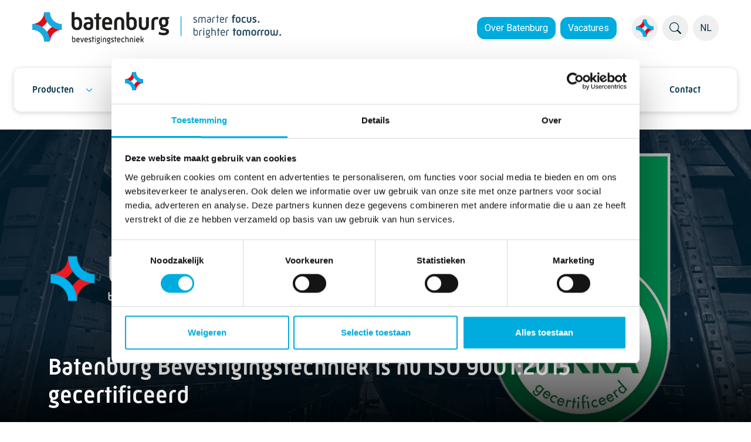

--- FILE ---
content_type: text/html; charset=utf-8
request_url: https://batenburg-industrialcomponents.nl/batenburg-bevestigingstechniek/nieuws/batenburg-bevestigingstechniek-is-nu-iso-90012015-gecertificeerd/
body_size: 11433
content:

<!DOCTYPE html>
<html lang="nl" dir="ltr">
<head>
	<meta charset="utf-8">
	<meta http-equiv="X-UA-Compatible" content="IE=edge">
	<meta name="viewport" content="width=device-width, initial-scale=1, shrink-to-fit=no">
	<meta name="contenttype" content="casedetail">
	<link rel="apple-touch-icon" sizes="180x180" href="/favicon-180x180.png">
	<link rel="icon" type="image/png" sizes="32x32" href="/favicon-32x32.png">
	<link rel="icon" type="image/png" sizes="16x16" href="/favicon-16x16.png">
	<link rel="manifest" href="/site.webmanifest">
	<link rel="mask-icon" color="#00ACDD" href="/favicon.svg">
	<meta name="msapplication-TileColor" content="#2b5797">
	<meta name="theme-color" content="#ffffff">
	
	<meta name="robots" content="index, follow">
	
<title>Batenburg Bevestigingstechniek is nu ISO 9001:2015 gecertificeerd | Batenburg Industriële Componenten</title>
<meta name="description" content="" />
<meta name="robots" content="index, follow" />
<meta http-equiv="Content-Type" content="text/html; charset=utf-8" />
<link rel="canonical" href="https://batenburg-industrialcomponents.nl/batenburg-bevestigingstechniek/nieuws/batenburg-bevestigingstechniek-is-nu-iso-90012015-gecertificeerd/"/>
<meta property="og:title" content="Batenburg Bevestigingstechniek Is Nu Iso 90012015 Gecertificeerd | Batenburg Industriële Componenten" />
<meta property="og:description" content="" />
<meta property="og:type" content="website" />
<meta property="og:url" content="https://batenburg-industrialcomponents.nl/batenburg-bevestigingstechniek/nieuws/batenburg-bevestigingstechniek-is-nu-iso-90012015-gecertificeerd/" />
<meta name="twitter:card" content="summary" />
<meta name="twitter:title" content="Batenburg Bevestigingstechniek Is Nu Iso 90012015 Gecertificeerd | Batenburg Industriële Componenten" />
<meta name="twitter:description" content="" />
<meta name="twitter:image" content="" />


	<link rel="stylesheet" type="text/css" href="/css/site.min.css?v=a70de120a749b71ec0ac7463664996ec1b0e592846d185d45bb73aa8d56b6249" />
	<link rel="stylesheet" type="text/css" href="/css/select2.min.css?v=cda4a81c187015d95ed2c71f1841540b08203cdec5fa2a7d5d1825a3c2166f8c" />
	

	<!-- Load before Cookiebot to prevent SVGInject error -->
	<script data-cookieconsent="ignore" src="/js/svg-inject.min.js"></script>

	<script src="/App_Plugins/UmbracoForms/Assets/promise-polyfill/dist/polyfill.min.js?v=13.4.2" type="application/javascript"></script><script src="/App_Plugins/UmbracoForms/Assets/aspnet-client-validation/dist/aspnet-validation.min.js?v=13.4.2" type="application/javascript"></script>

		<!-- Google Consent Mode -->
	<script data-cookieconsent="ignore">
        window.dataLayer = window.dataLayer || [];
        function gtag() {
            dataLayer.push(arguments);
        }
        gtag('consent', 'default', {
            'ad_personalization': 'denied',
            'ad_storage': 'denied',
            'ad_user_data': 'denied',
            'analytics_storage': 'denied',
            'functionality_storage': 'denied',
            'personalization_storage': 'denied',
            'security_storage': 'granted',
            'wait_for_update': 500,
        });
        gtag("set", "ads_data_redaction", true);
        gtag("set", "url_passthrough", false);
    </script>
	<!-- End Google Consent Mode-->
        <!-- Google Tag Manager -->
        <script data-cookieconsent="ignore" nonce="afe794c0-13ee-4b46-9067-ad4b449172b2">
            (function (w, d, s, l, i) {
                w[l] = w[l] || [];
                w[l].push({
                    'gtm.start': new Date().getTime(),
                    event: 'gtm.js'
                });
                var f = d.getElementsByTagName(s)[0],
                    j = d.createElement(s),
                    dl = l != 'dataLayer' ? '&l=' + l : '';
                j.async = true;
                j.src = 'https://www.googletagmanager.com/gtm.js?id=' + i + dl;
                f.parentNode.insertBefore(j, f);
            })(window, document, 'script', 'dataLayer', 'GTM-57N5SQ4');
        </script>
        <!-- End Google Tag Manager -->
        <!-- Hotjar Tracking Code for www.batenburg.nl -->
        <script>
            (function (h, o, t, j, a, r) {
                h.hj = h.hj || function () { (h.hj.q = h.hj.q || []).push(arguments) };
                h._hjSettings = { hjid: 3377097, hjsv: 6 };
                a = o.getElementsByTagName('head')[0];
                r = o.createElement('script');
                r.async = 1;
                r.src = t + h._hjSettings.hjid + j + h._hjSettings.hjsv;
                a.appendChild(r);
            })(window, document, 'https://static.hotjar.com/c/hotjar-', '.js?sv=');
        </script>


	<!-- cookiebot -->
	<script id="Cookiebot" data-cbid="79bd8986-67c3-4bb0-93b4-16665c1cc7fc" data-blockingmode="auto" data-culture="nl" type="text/javascript" src="https://consent.cookiebot.com/uc.js"></script>
</head>
<body class="position-relative casedetail  " data-node-id="4780" data-culture="nl">
	        <noscript><iframe src="https://www.googletagmanager.com/ns.html?id=GTM-57N5SQ4" height="0" width="0" style="display: none; visibility: hidden"></iframe></noscript>


	
<header class="header-main">
    <nav class="header-container container-max align-content-center mx-auto">
        <ul class="header-buttons nav nav-pills d-flex flex-nowrap">
                <li class="flex-grow-1 flex-shrink-0 align-content-center">
                    <a href="/batenburg-bevestigingstechniek/" class="logo d-inline-block">
                        <img src="/media/bkrb0wqz/batenburg-bevestigingstechniek_logo_payoff.png" title="Batenburg Bevestigingstechniek" alt="Batenburg Batenburg Bevestigingstechniek" class="logo-img" />
                    </a>
                </li>
                    <li class="nav-item-links nav-item d-none d-xl-flex flex-wrap justify-content-end">
                            <a href="https://batenburg.nl/" class="btn btn-primary overflow-visible me-2">Over Batenburg</a>
                            <a href="https://werkenbijbatenburg.nl/" class="btn btn-primary overflow-visible me-2">Vacatures</a>
                    </li>
                <li class="nav-item-menu-container nav-item">
                    <div class="nav-item-menu d-flex">
                            <div class="dropdown dropdown-hover dropdown-companies hide-dropdown-arrow ms-2">
                                <button class="btn btn-icon dropdown-toggle" type="button" id="dropdownCompanies" data-bs-toggle="dropdown" aria-expanded="false">
                                            <img src="/favicon-32x32.png" alt="Onze bedrijven" title="Onze bedrijven" />
                                </button>
                                <ul class="dropdown-menu dropdown-menu-end" aria-labelledby="dropdownCompanies">
	                                    <li><a class="dropdown-item" href="https://batenburg.nl/batenburg-techniek/">Batenburg Techniek</a></li>
	                                    <li><a class="dropdown-item" href="https://batenburg-industrialautomation.nl/batenburg-auteq/">Batenburg AuteQ</a></li>
	                                    <li><a class="dropdown-item" href="https://batenburg-industrialautomation.nl/batenburg-beenen/">Batenburg Beenen</a></li>
	                                    <li><a class="dropdown-item" href="https://batenburg-industrialautomation.nl/batenburg-belgie/">Batenburg Belgi&#xEB;</a></li>
	                                    <li><a class="dropdown-item" href="https://batenburg-industrialautomation.nl/batenburg-bellt/">Batenburg Bellt</a></li>
	                                    <li><a class="dropdown-item" href="https://batenburg-industrialautomation.nl/batenburg-digit/">Batenburg Digit</a></li>
	                                    <li><a class="dropdown-item" href="https://batenburg-industrialautomation.nl/batenburg-ias/">Batenburg IAS</a></li>
	                                    <li><a class="dropdown-item" href="https://batenburg-industrialautomation.nl/batenburg-jb-systems/">Batenburg JB Systems</a></li>
	                                    <li><a class="dropdown-item" href="https://batenburg-industrialautomation.nl/batenburg-magion/">Batenburg Magion</a></li>
	                                    <li><a class="dropdown-item" href="https://batenburg-installatietechniek.nl/batenburg-installatietechniek/">Batenburg Installatietechniek</a></li>
	                                    <li><a class="dropdown-item" href="https://batenburg-energietechniek.nl/batenburg-energietechniek/">Batenburg Energietechniek</a></li>
	                                    <li><a class="dropdown-item" href="/batenburg-applied-technologies/">Batenburg Applied Technologies</a></li>
	                                    <li><a class="dropdown-item  active" href="/batenburg-bevestigingstechniek/">Batenburg Bevestigingstechniek</a></li>
	                                    <li><a class="dropdown-item" href="https://hoogendoorn.com/hoogendoorn-growth-management/">Hoogendoorn Growth Management</a></li>
	                                    <li><a class="dropdown-item" href="https://hoogendoorn.com/letsgrowcom/">LetsGrow.com</a></li>
                                </ul>
                            </div>
                        <div class="nav-search ms-2">
                            <form id="formSearch" action="/zoeken/" class="d-none d-lg-block">
                                <div class="input-group">
                                    <input id="inputSearch" type="text" class="form-control" placeholder="Zoeken..." aria-label="Zoekresultaten" aria-describedby="btnSearch">
                                    <button class="btn btn-icon" type="submit" id="btnSearch"><i class="bi bi-search"></i></button>
                                </div>
                            </form>
                            <a href="/zoeken/" class="btn btn-icon d-block d-lg-none"><i class="bi bi-search"></i></a>
                        </div>

                            <div class="dropdown dropdown-hover dropdown-languages hide-dropdown-arrow ms-2">
                                <button class="btn btn-icon dropdown-toggle" type="button" id="dropdownLanguages" data-bs-toggle="dropdown" aria-expanded="false">
	                                NL
                                </button>
                                <ul class="dropdown-menu" aria-labelledby="dropdownLanguages">
                                            <li><a class="dropdown-item text-uppercase active" href="/batenburg-bevestigingstechniek/nieuws/batenburg-bevestigingstechniek-is-nu-iso-90012015-gecertificeerd/">nl</a></li>
                                </ul>
                            </div>
                    </div>
                </li>
        </ul>
    </nav>
    
<nav class="mainmenu-container" style="">
    <div class="mainmenu-wrapper ">
	        <ul class="mainmenu-items navbar-nav w-100 d-flex flex-row align-items-center" data-navitems="6">
						        

<li class="nav-item dropdown ">
	<a href="/batenburg-bevestigingstechniek/producten/" class="nav-link dropdown-toggle" id="dropdown6b4e8c16-212a-46c8-be03-feb2fc182d7e" data-toggle="dropdown" aria-haspopup="true" aria-expanded="false">Producten</a>
    <div class="dropdown-menu menudropdown" aria-labelledby="dropdown">
        <div class="grid dropdown-menu-container" style="--bs-columns: 1">
                        <div class="g-col">
		                                <ul>
			                                <li class="btn-column ">
				                                <a href="/batenburg-bevestigingstechniek/producten/">Producten</a>
			                                </li>
		                                </ul>
                                    <ul class="dropdown-split">
                                                <li class="btn-item "><a href="/batenburg-bevestigingstechniek/producten/inpersen-felsen/">Inpersen &amp; Felsen</a></li>
                                                <li class="btn-item "><a href="/batenburg-bevestigingstechniek/producten/inserts/">Inserts</a></li>
                                                <li class="btn-item "><a href="/batenburg-bevestigingstechniek/producten/blindklinken/">Blindklinken</a></li>
                                                <li class="btn-item "><a href="/batenburg-bevestigingstechniek/producten/stiftlassen/">Stiftlassen</a></li>
                                                <li class="btn-item "><a href="/batenburg-bevestigingstechniek/producten/din-iso/">DIN &amp; ISO</a></li>
                                                <li class="btn-item "><a href="/batenburg-bevestigingstechniek/producten/schroefdraadborging/">Schroefdraadborging</a></li>
                                                <li class="btn-item "><a href="/batenburg-bevestigingstechniek/producten/c-delen/">C-delen</a></li>
                                                <li class="btn-item "><a href="/batenburg-bevestigingstechniek/producten/draaidelen/">Draaidelen</a></li>
                                                <li class="btn-item "><a href="/batenburg-bevestigingstechniek/producten/samengestelde-producten/">Samengestelde producten</a></li>
                                                <li class="btn-item "><a href="/batenburg-bevestigingstechniek/producten/specials-volgens-tekening/">Specials volgens tekening</a></li>
                                                <li class="btn-item "><a href="/batenburg-bevestigingstechniek/producten/stansdelen/">Stansdelen</a></li>
                                                <li class="btn-item "><a href="/batenburg-bevestigingstechniek/producten/kitting-sets/">Kitting / Sets</a></li>
                                    </ul>
                        </div>
        </div>
    </div>
</li>

						        

<li class="nav-item dropdown ">
	<a href="#" class="nav-link dropdown-toggle" id="dropdown16c9d042-96db-49cf-804b-160d36b3b298" data-toggle="dropdown" aria-haspopup="true" aria-expanded="false">Markten</a>
    <div class="dropdown-menu menudropdown" aria-labelledby="dropdown">
        <div class="grid dropdown-menu-container" style="--bs-columns: 1">
                        <div class="g-col">
		                                <ul>
			                                <li class="btn-column ">
				                                <a href="#">Markten</a>
			                                </li>
		                                </ul>
                                    <ul class="">
                                                <li class="btn-item "><a href="/batenburg-bevestigingstechniek/markten/machine-en-apparatenbouw/">Machine- en apparatenbouw</a></li>
                                                <li class="btn-item "><a href="/batenburg-bevestigingstechniek/markten/kunststof-en-plaatverwerkende-industrie/">Kunststof- en plaatverwerkende industrie</a></li>
                                                <li class="btn-item "><a href="/batenburg-bevestigingstechniek/markten/automotive-en-transportindustrie/">Automotive en transportindustrie</a></li>
                                    </ul>
                        </div>
        </div>
    </div>
</li>

						        

<li class="nav-item dropdown ">
    <a href="#" class="nav-link dropdown-toggle" id="dropdown4a997fd0-9ff0-4ac0-900f-c9d825bbeac8" data-toggle="dropdown" aria-haspopup="true" aria-expanded="false">Specialismen</a>
    <div class="dropdown-menu menumultidropdown" aria-labelledby="dropdown">
        <div class="grid dropdown-menu-container" style="--bs-gap: 40px; --bs-gap-y:0;">
                <div class="g-col-3 dropdown-rows">
                    <ul>
                                <li class="btn-column active" data-column="ef0e74d9-c17e-4590-ba8d-a78a56184c70">
                                            <a href="/batenburg-bevestigingstechniek/kwaliteitslaboratorium/">Kwaliteitslaboratorium</a>
                                </li>
                                <li class="btn-column" data-column="a0ab1a4d-7bc5-43fb-ad8a-92ba300df49b">
                                            <a href="/batenburg-bevestigingstechniek/logistiek/">Logistiek</a>
                                </li>
                    </ul>
                </div>
                <div class="g-col-9 dropdown-items">
                            <div class="menu-col-wrapper grid active" style="--bs-gap: 20px; --bs-gap-y: 20px;" data-column="ef0e74d9-c17e-4590-ba8d-a78a56184c70">

                                        <div class="g-col-12">
                                            <ul class="menu-col-no-header ">
					                                        <li class="btn-item "><a href="/batenburg-bevestigingstechniek/kwaliteitslaboratorium/">Kwaliteitslaboratorium</a></li>

	                                        </ul>
                                        </div>
                            </div>
                            <div class="menu-col-wrapper grid" style="--bs-gap: 20px; --bs-gap-y: 20px;" data-column="a0ab1a4d-7bc5-43fb-ad8a-92ba300df49b">

                                        <div class="g-col-12">
                                            <ul class="menu-col-no-header ">
					                                        <li class="btn-item "><a href="/batenburg-bevestigingstechniek/bright-bin/">Bright Bin</a></li>
					                                        <li class="btn-item "><a href="/batenburg-bevestigingstechniek/scanner/">Scanner</a></li>

	                                        </ul>
                                        </div>
                            </div>
                </div>
        </div>
    </div>
</li>

						        

<li class="nav-item dropdown ">
	<a href="#" class="nav-link dropdown-toggle" id="dropdown5e3c86c9-3fc5-4817-9d78-e4c86d547168" data-toggle="dropdown" aria-haspopup="true" aria-expanded="false">Ondersteuning bij uw ontwerp</a>
    <div class="dropdown-menu menudropdown" aria-labelledby="dropdown">
        <div class="grid dropdown-menu-container" style="--bs-columns: 2">
                    <div class="g-col dropdown-introtext">
                        <ul>
                                <li class="btn-column">                                
                                    <span>Ondersteuning bij uw ontwerp</span>
                                </li>
                                <li class="btn-item">
                                    <p>Batenburg Bevestigingstechniek is al meer dan 95 jaar een toonaangevende specialist in bevestigingsmiddelen, klantspecifieke specials en C-delen, en maakt deel uit van Batenburg Techniek. Wij bedienen klanten in de maakindustrie, met een sterke focus op de kunststof- en plaatverwerkende industrie, automotive en de machine- en apparatenbouw. Door middel van ons engineeringsadvies, hoogwaardig kwaliteitsbeheer en logistieke systemen bieden wij totaaloplossingen op maat. Dankzij ons wereldwijde inkoopnetwerk helpen wij klanten bij het reduceren van leveranciers en het stroomlijnen van hun processen.</p>
                                </li>
                        </ul>
                    </div>
                        <div class="g-col">
		                                <ul>
			                                <li class="btn-column ">
				                                <a href="#">Onze oplossingen</a>
			                                </li>
		                                </ul>
                                    <ul class="">
                                                <li class="btn-item "><a href="/batenburg-bevestigingstechniek/engineering/">Engineering</a></li>
                                    </ul>
                        </div>
        </div>
    </div>
</li>

						        

<li class="nav-item dropdown ">
	<a href="/batenburg-bevestigingstechniek/over-ons/" class="nav-link dropdown-toggle" id="dropdownbbefc950-d27c-466d-a4bf-bddeebb241ea" data-toggle="dropdown" aria-haspopup="true" aria-expanded="false">Over ons</a>
    <div class="dropdown-menu menudropdown" aria-labelledby="dropdown">
        <div class="grid dropdown-menu-container" style="--bs-columns: 2">
                    <div class="g-col dropdown-introtext">
                        <ul>
                                <li class="btn-column">                                
                                    <span>Over ons</span>
                                </li>
                                <li class="btn-item">
                                    <p>Wij zijn dé specialist op het gebied van zowel klantspecifieke als DIN en ISO bevestigingsmaterialen. Daarnaast leveren wij kunststof artikelen, C-delen en stans- en draaidelen.</p>
                                </li>
                        </ul>
                    </div>
                        <div class="g-col">
		                                <ul>
			                                <li class="btn-column ">
				                                <a href="/batenburg-bevestigingstechniek/over-ons/">Batenburg Bevestigingstechniek</a>
			                                </li>
		                                </ul>
                                    <ul class="dropdown-split">
                                                <li class="btn-item "><a href="/batenburg-bevestigingstechniek/nieuws/">Nieuws</a></li>
                                                <li class="btn-item "><a href="/batenburg-bevestigingstechniek/klantcases/">Klantcases</a></li>
                                                <li class="btn-item "><a href="https://werkenbijbatenburg.nl/werkmaatschappij/batenburg-bevestigingstechniek/" target="_blank">Werken bij</a></li>
                                                <li class="btn-item "><a href="/batenburg-bevestigingstechniek/leveranciers/">Leveranciers</a></li>
                                                <li class="btn-item "><a href="/batenburg-bevestigingstechniek/over-ons/certificering/">Certificering</a></li>
                                                <li class="btn-item "><a href="/batenburg-bevestigingstechniek/over-ons/algemene-voorwaarden/">Algemene voorwaarden</a></li>
                                    </ul>
                        </div>
        </div>
    </div>
</li>

						        
<li class="nav-item menulinkbutton p-0 ">
    <a class="nav-link" href="/batenburg-bevestigingstechniek/contact/">Contact</a>
</li>

	        </ul>
            <div class="mainmenu-dropdowns"></div>
    </div>
</nav>
<nav id="menu" class="mainmenu-mobile-container">
        <ul class="panel-menu">
                            
<li>
        <a href="/batenburg-bevestigingstechniek/producten/">Producten</a>

            <ul>
                        <li>
                                    <a href="/batenburg-bevestigingstechniek/producten/">Producten</a>
                                    <ul>
                                                <li><a href="/batenburg-bevestigingstechniek/producten/inpersen-felsen/">Inpersen &amp; Felsen</a></li>
                                                <li><a href="/batenburg-bevestigingstechniek/producten/inserts/">Inserts</a></li>
                                                <li><a href="/batenburg-bevestigingstechniek/producten/blindklinken/">Blindklinken</a></li>
                                                <li><a href="/batenburg-bevestigingstechniek/producten/stiftlassen/">Stiftlassen</a></li>
                                                <li><a href="/batenburg-bevestigingstechniek/producten/din-iso/">DIN &amp; ISO</a></li>
                                                <li><a href="/batenburg-bevestigingstechniek/producten/schroefdraadborging/">Schroefdraadborging</a></li>
                                                <li><a href="/batenburg-bevestigingstechniek/producten/c-delen/">C-delen</a></li>
                                                <li><a href="/batenburg-bevestigingstechniek/producten/draaidelen/">Draaidelen</a></li>
                                                <li><a href="/batenburg-bevestigingstechniek/producten/samengestelde-producten/">Samengestelde producten</a></li>
                                                <li><a href="/batenburg-bevestigingstechniek/producten/specials-volgens-tekening/">Specials volgens tekening</a></li>
                                                <li><a href="/batenburg-bevestigingstechniek/producten/stansdelen/">Stansdelen</a></li>
                                                <li><a href="/batenburg-bevestigingstechniek/producten/kitting-sets/">Kitting / Sets</a></li>
                                    </ul>
                        </li>
            </ul>
</li>

                            
<li>
        <a href="#">Markten</a>

            <ul>
                        <li>
                                    <a href="#">Markten</a>
                                    <ul>
                                                <li><a href="/batenburg-bevestigingstechniek/markten/machine-en-apparatenbouw/">Machine- en apparatenbouw</a></li>
                                                <li><a href="/batenburg-bevestigingstechniek/markten/kunststof-en-plaatverwerkende-industrie/">Kunststof- en plaatverwerkende industrie</a></li>
                                                <li><a href="/batenburg-bevestigingstechniek/markten/automotive-en-transportindustrie/">Automotive en transportindustrie</a></li>
                                    </ul>
                        </li>
            </ul>
</li>

                            
<li>
        <a href="#">Specialismen</a>

            <ul>
                        <li>
                                    <a href="/batenburg-bevestigingstechniek/kwaliteitslaboratorium/">Kwaliteitslaboratorium</a>
                                    <ul>
                                                <li><a href="/batenburg-bevestigingstechniek/kwaliteitslaboratorium/">Kwaliteitslaboratorium</a></li>
                                    </ul>
                        </li>
                        <li>
                                    <a href="/batenburg-bevestigingstechniek/logistiek/">Logistiek</a>
                                    <ul>
                                                <li><a href="/batenburg-bevestigingstechniek/bright-bin/">Bright Bin</a></li>
                                                <li><a href="/batenburg-bevestigingstechniek/scanner/">Scanner</a></li>
                                    </ul>
                        </li>
            </ul>
</li>

                            
<li>
        <a href="#">Ondersteuning bij uw ontwerp</a>

            <ul>
                        <li>
                                    <a href="#">Onze oplossingen</a>
                                    <ul>
                                                <li><a href="/batenburg-bevestigingstechniek/engineering/">Engineering</a></li>
                                    </ul>
                        </li>
            </ul>
</li>

                            
<li>
        <a href="/batenburg-bevestigingstechniek/over-ons/">Over ons</a>

            <ul>
                        <li>
                                    <a href="/batenburg-bevestigingstechniek/over-ons/">Batenburg Bevestigingstechniek</a>
                                    <ul>
                                                <li><a href="/batenburg-bevestigingstechniek/nieuws/">Nieuws</a></li>
                                                <li><a href="/batenburg-bevestigingstechniek/klantcases/">Klantcases</a></li>
                                                <li><a href="https://werkenbijbatenburg.nl/werkmaatschappij/batenburg-bevestigingstechniek/" target="_blank">Werken bij</a></li>
                                                <li><a href="/batenburg-bevestigingstechniek/leveranciers/">Leveranciers</a></li>
                                                <li><a href="/batenburg-bevestigingstechniek/over-ons/certificering/">Certificering</a></li>
                                                <li><a href="/batenburg-bevestigingstechniek/over-ons/algemene-voorwaarden/">Algemene voorwaarden</a></li>
                                    </ul>
                        </li>
            </ul>
</li>

                            
    <li>
        <a href="/batenburg-bevestigingstechniek/contact/">Contact</a>
    </li>

        </ul>
</nav>

</header>
<a href="#menu" class="mm-burger-button"><i class="bi bi-list"></i></a>
<a href="#bb-page" class="mm-burger-button"><i class="bi bi-x"></i></a>


	<div id="bb-page" class="bb-page pt-3">
		<main class="main container-max">
			
<article class="case-detail">
    <header class="container container-xxxl case-header-container px-0">
        <div class="case-header-background position-relative b-lazy" style="background:url(/media/qsdjgpby/iso_certificaat-1.jpg?v=1db03a6a5341530) no-repeat 50% 50%;background-size:cover;" >
            <div class="case-header-content-container position-absolute">
                <div class="case-header-content container">
                    <h1 class="mb-0">Batenburg Bevestigingstechniek is nu ISO 9001:2015 gecertificeerd</h1>
                </div>
            </div>
        </div>
    </header>


<div class="umb-block-grid"
     data-grid-columns="12;"
     style="--umb-block-grid--grid-columns: 12; --umb-block-grid--column-gap: 20px; --umb-block-grid--row-gap: 0px;">
	
<div class="umb-block-grid__layout-container">
<div class="umb-block-grid__layout-item" style="--umb-block-grid--item-column-span: 12; --umb-block-grid--item-row-span: 1;">
    
    <nav class="nav-breadcrumbs container" aria-label="Breadcrumbs Navigation">
        <ol class="breadcrumb align-content-center mt-3 mb-5">
                <li class="breadcrumb-item">
                        <a href="/" title="Batenburg Industri&#xEB;le Componenten">batenburg industri&#xEB;le componenten</a>
                </li>
                <li class="breadcrumb-item">
                        <a href="/batenburg-bevestigingstechniek/" title="Batenburg Bevestigingstechniek">batenburg bevestigingstechniek</a>
                </li>
                <li class="breadcrumb-item">
                        <a href="/batenburg-bevestigingstechniek/nieuws/" title="Nieuws">nieuws</a>
                </li>
                <li class="breadcrumb-item">
                        <span title="Batenburg Bevestigingstechniek Is Nu Iso 90012015 Gecertificeerd">batenburg bevestigingstechniek is nu iso 90012015 gecertificeerd</span>
                </li>
        </ol>
    </nav>

</div>
        <div class="umb-block-grid__layout-item"
             data-content-element-type-alias="blockGridRow"
             data-content-element-type-key="3542432a-e6f9-4194-be14-7da4f1019692"
             data-element-udi="umb://element/55b670744370481495149cf10842217f"
             data-col-span="12"
             data-row-span="1"   
             data-breadcrumb-below="false"
             style=" --umb-block-grid--item-column-span: 12; --umb-block-grid--item-row-span: 1; ">


<div class="content-row " style="
      
                                --content-row-padding-top: 0px; 
                                --content-row-padding-bottom: 0px; 
                                --content-row-margin-top: 50px;
                                --content-row-margin-bottom: 50px;
                                ">
    <div class="content-row-content  container px-0 b-lazy" style="" >

        <div class="container px-0">
            
<div class="umb-block-grid__area-container"
     style="--umb-block-grid--area-grid-columns: 12;">

<div class="umb-block-grid__area"
     data-area-col-span="12"
     data-area-row-span="1"
     data-area-alias="row"
     style="--umb-block-grid--grid-columns: 12;--umb-block-grid--area-column-span: 12; --umb-block-grid--area-row-span: 1;">
	
<div class="umb-block-grid__layout-container">
        <div class="umb-block-grid__layout-item"
             data-content-element-type-alias="blockGridRTE"
             data-content-element-type-key="fcf1f494-a84c-4665-802e-ecc40ebe04c3"
             data-element-udi="umb://element/363590a471214983b186f95a0592a790"
             data-col-span="8"
             data-row-span="1"   
             data-breadcrumb-below="false"
             style=" --umb-block-grid--item-column-span: 8; --umb-block-grid--item-row-span: 1; ">


<div class="rte container-fluid " style="--rte-background-color: #;">
    <p><img src="" alt=""><img src="https://batenburg.nl/media/1iddbfrl/iso_certificaat.jpg" alt=""></p>
<p>Batenburg Bevestigingstechniek beschikt nu over een update van het ISO certificaat: van ISO 9001:2008 naar ISO 9001:2015. Dit betekent dat wij een breder perspectief hebben op het gebied van risicomanagement. Dit doen wij door behoeften van de stakeholders secuur te monitoren en hier op in te spelen in alle lagen van onze organisatie.</p>
<h2>Wat betekent dit voor u?</h2>
<p>Wij zijn continue bezig om onszelf te verbeteren met een slimme focus op risico’s en kansen die zich voordoen. Batenburg Bevestigingstechniek creëert hiermee een sterkere basis op het gebied van kwaliteit, dit is vanaf nu gewaarborgd in ons werkproces op het niveau van ISO 9001:2015.</p>
<p>Smarter focus. Brighter tomorrow.</p>
<p>Lees hier meer over onze focus op kwaliteit:</p>
<p><a rel="noopener" href="#" target="_blank" title="Kwaliteitslaboratorium" class="button large  btn btn-primary btn-arrow-right">Kwaliteit</a></p>    
</div>
        </div>
        <div class="umb-block-grid__layout-item"
             data-content-element-type-alias="contactModule"
             data-content-element-type-key="ab30bf94-7b9c-4824-887b-ba62ab31e390"
             data-element-udi="umb://element/2a51e2dda9254c84855227e97f80dbe1"
             data-col-span="4"
             data-row-span="1"   
             data-breadcrumb-below="false"
             style=" --umb-block-grid--item-column-span: 4; --umb-block-grid--item-row-span: 1; ">



<div class="contact-person container-fluid">
    

	<header class="moduletitle ">
        <h2 class="mb-3">Meer informatie?</h2>
	</header>

    <div class="my-4">


<article class="d-flex flex-column mb-3">
    <div class="contact-person-card">
        <div class="contactperson-name-function ">
            <p class="m-0">
                    <strong>Bram van Maurik</strong>
                    <br />
                QHSE Manager
            </p>
        </div>
        <div class="contactperson-phone-email position-relative">
            <p class="m-0">
                <span class="me-1 d-flex position-relative">
                    <i class="bi bi-telephone-fill"></i>
                    <a href="tel:&#x2B;31 (0)10 - 258 08 88" title="&#x2B;31 (0)10 - 258 08 88">&#x2B;31 (0)10 - 258 08 88</a>
                </span>
                <span class="d-flex position-relative">
                    <i class="bi bi-envelope-fill"></i>
                    <span class='bb-unobf-e' data-e1='kiruam.nav.marb' data-e2='ln.grubnetab' data-ecss='' data-etxt=''></span>
                </span>
            </p>

                <img src="[data-uri]" data-src="/media/r2kjmrqk/bram-van-maurik.png?width=100&amp;v=1dae9b206b49780" class="b-lazy contactperson-picture" alt="Bram van Maurik" />
        </div>
    </div>
</article>
    </div>
</div>

        </div>
</div>

</div>
</div>

        </div>
    </div>
</div>
        </div>
</div>

</div>
</article>

		</main>

		
<footer>
    <div class="footer-links container-fluid grid">
        <div class="g-col-12">
            <div class="container">
                    <a href="https://batenburg.nl/energieoplossingen/" title="Energieoplossingen">
                        Energieoplossingen
                            <img src="/media/fevfphj1/battery-level-3.svg" onload="SVGInject(this)" class="bb-icon" />
                    </a>
                    <a href="https://batenburg.nl/industriele-automatisering/" title="Industri&#xEB;le automatisering">
                        Industri&#xEB;le automatisering
                            <img src="/media/xuieqn0h/remote-control-2.svg" onload="SVGInject(this)" class="bb-icon" />
                    </a>
                    <a href="https://werkenbijbatenburg.nl/" title="Werken bij">
                        Werken bij
                            <img src="/media/gbhjtxa0/artificial-brain-3.svg" onload="SVGInject(this)" class="bb-icon" />
                    </a>
            </div>
        </div>
    </div>
    <div class="footer-main container grid">
        <div class="footer-address-wrapper g-col-12 g-col-md-6 g-col-lg-3 mb-5 mb-lg-0">
                <img src="/media/055jdwsc/batenburg-bevestigingstechniek_cmyk_diapositief-2024.png" alt="Batenburg Bevestigingstechniek" class="footer-logo img-fluid mb-4" />
            <div class="footer-address mb-4">
            </div>
            <div class="footer-socials">
                    <a href="https://www.youtube.com/channel/UCIk06zdUhALCh_FmjEbIRqg" alt="YouTube" class="footer-social me-3 bi bi-youtube"></a>

                    <a href="https://www.instagram.com/batenburgtechniek/" alt="Instagram" class="footer-social me-3 bi bi-instagram"></a>

                    <a href="https://www.linkedin.com/company/batenburg-bevestigingstechniek/" alt="LinkedIn" class="footer-social me-3 bi bi-linkedin"></a>
            </div>
        </div>
            <div class="footer-content-item g-col-12 g-col-md-6 g-col-lg-3 mb-5 mb-lg-0">

                        

<div class="rte container-fluid " style="--rte-background-color: #;">
    <p style="text-align: left;"><strong>&nbsp; &nbsp; &nbsp; &nbsp; &nbsp; Hoofdkantoor Veenendaal</strong></p>
<p style="padding-left: 40px; text-align: left;">Einsteinstraat 32<br>3902 HN Veenendaal</p>
<p style="padding-left: 40px; text-align: left;">+31 318 - 54 73 10&nbsp;</p>
<p style="padding-left: 40px; text-align: left;"><a href="mailto:info.bevestigingstechniek@batenburg.nl">info.bevestigingstechniek@batenburg.nl</a></p>
<p>&nbsp;</p>
<p>&nbsp;</p>    
</div>

                                </div>
            <div class="footer-content-item g-col-12 g-col-md-6 g-col-lg-3 mb-5 mb-lg-0">
            </div>
            <div class="footer-content-item g-col-12 g-col-md-6 g-col-lg-3 mb-5 mb-lg-0">

                        

<div class="rte container-fluid " style="--rte-background-color: #;">
    <p><a href="/batenburg-bevestigingstechniek/engineering/" title="Engineering" class="btn btn-primary btn-arrow-right">Engineering</a></p>
<p><a href="/batenburg-bevestigingstechniek/kwaliteitslaboratorium/" title="Kwaliteitslaboratorium" class="btn btn-primary btn-arrow-right">Kwaliteitscontrole</a></p>
<p><a href="/batenburg-bevestigingstechniek/logistiek/" title="Logistiek" class="btn btn-primary btn-arrow-right">Logistiek</a></p>
<p><a rel="noopener" href="https://batenburg-industrialcomponents.com/batenburg-bevestigingstechniek/bright-bin/" target="_blank" class="btn btn-primary btn-arrow-right">Bright bin</a></p>    
</div>

                                </div>
        <div class="g-col-12 footer-copyright-links">
            <div class="mb-2">
                <span class="me-2">
                    © Batenburg Industri&#xEB;le Componenten - 2026
                </span>
                <span>
                    <a id="cookiebotRenew" href="javascript: Cookiebot.renew()" title="Renew or change your cookie consent">Cookies</a>
                </span>
            </div>
        </div>
    </div>
</footer>


		<div class="back-to-top-wrapper">
			<a href="#" class="back-to-top" title="Back to top"></a>
		</div>
	</div>

	<div id="screen-size-observer"></div>

	<script type="text/javascript" data-cookieconsent="ignore" src="/js/bundle.js?v=a4212c11d22d66b81cb58df74fd9c8f86190e7164466bc700d51ce3da197d8f2"></script>
	<script type="text/javascript" data-cookieconsent="ignore" src="/js/bootstrap.bundle.min.js?v=e4fd49181388c48ec5040bd3fe66f57c29c8e67fcd8502b3354b96ec7ab47cc7"></script>

	

	
	<script type="application/ld+json">{"@context":"http://schema.org/","@type":"Organization","name":"Batenburg Industriële Componenten","url":"https://batenburg-industrialcomponents.nl","logo":"https://batenburg-industrialcomponents.nl/media/xm0hpuwi/batenburg_industriele-componenten-logo_payoff.png","sameAs":["https://www.youtube.com/channel/UCrRj3-aU1did_-OyUzJ77Cw","https://www.instagram.com/batenburgtechniekbv/","https://www.linkedin.com/company/batenburg-techniek/","https://twitter.com/batenburgnv"],"potentialAction":{"@type":"SearchAction","target":"https://batenburg-industrialcomponents.nl/zoeken/?search={search_term_string}","query-input":"required name=search_term_string"},"contactPoint":{"@type":"ContactPoint","telephone":"+31 010 - 292 80 80","email":"info@batenburg.nl","contactType":"customer service","availableLanguage":["Dutch","Arabic","German","English","Spanish","French","Russian","Chinese (Simplified)"]},"address":{"@type":"PostalAddress","addressCountry":"NL","addressLocality":"Rotterdam","postalCode":"3079 DN","streetAddress":"Stolwijkstraat 33"}}</script><script type="application/ld+json">{"@context":"http://schema.org/","@type":"BreadcrumbList","itemListElement":[{"@type":"ListItem","position":1,"item":{"@id":"https://batenburg-industrialcomponents.nl/","name":"Batenburg Industriële Componenten"}},{"@type":"ListItem","position":2,"item":{"@id":"https://batenburg-industrialcomponents.nl/batenburg-bevestigingstechniek/","name":"Batenburg Bevestigingstechniek"}},{"@type":"ListItem","position":3,"item":{"@id":"https://batenburg-industrialcomponents.nl/batenburg-bevestigingstechniek/nieuws/","name":"Nieuws"}},{"@type":"ListItem","position":4,"item":{"@id":"https://batenburg-industrialcomponents.nl/batenburg-bevestigingstechniek/nieuws/batenburg-bevestigingstechniek-is-nu-iso-90012015-gecertificeerd/","name":"Batenburg Bevestigingstechniek Is Nu Iso 90012015 Gecertificeerd"}}]}</script>

	<!--Cookiebot declaration-->
	<!--<script id="CookieDeclaration" src="https://consent.cookiebot.com/79bd8986-67c3-4bb0-93b4-16665c1cc7fc/cd.js" type="text/javascript" async></script>-->

	<script type="module" data-cookieconsent="ignore" src="/js/media-slider-carousel.js"></script>
	<script type="module" data-cookieconsent="ignore" src="/js/product-detail-carousel.js"></script>
	<script type="module" data-cookieconsent="ignore" src="/js/select2.full.min.js"></script>

</body>
</html>


--- FILE ---
content_type: image/svg+xml
request_url: https://batenburg-industrialcomponents.nl/media/fevfphj1/battery-level-3.svg
body_size: 615
content:
<svg xmlns="http://www.w3.org/2000/svg" viewBox="0 0 48 48"><title>battery level 3</title><g stroke-linecap="square" stroke-width="2" fill="#00b6f1" stroke-linejoin="miter" class="nc-icon-wrapper"><path fill="#00b6f1" d="M38,15H27.326l3.636-12.725c0.086-0.302,0.026-0.626-0.163-0.877S30.314,1,30,1H16 c-0.451,0-0.846,0.302-0.965,0.737l-6,22c-0.082,0.301-0.019,0.623,0.17,0.87C9.395,24.854,9.688,25,10,25h10.802l-3.786,20.821 c-0.085,0.466,0.169,0.928,0.609,1.106C17.748,46.977,17.875,47,18,47c0.327,0,0.643-0.16,0.833-0.445l20-30 c0.205-0.307,0.224-0.701,0.05-1.026C38.708,15.203,38.369,15,38,15z"></path></g></svg>

--- FILE ---
content_type: application/x-javascript
request_url: https://consentcdn.cookiebot.com/consentconfig/79bd8986-67c3-4bb0-93b4-16665c1cc7fc/batenburg-industrialcomponents.nl/configuration.js
body_size: 209
content:
CookieConsent.configuration.tags.push({id:193873365,type:"script",tagID:"",innerHash:"",outerHash:"",tagHash:"14351867058888",url:"https://consent.cookiebot.com/uc.js",resolvedUrl:"https://consent.cookiebot.com/uc.js",cat:[1,4]});CookieConsent.configuration.tags.push({id:193873368,type:"script",tagID:"",innerHash:"",outerHash:"",tagHash:"9844856194837",url:"",resolvedUrl:"",cat:[3,4]});CookieConsent.configuration.tags.push({id:193873369,type:"script",tagID:"",innerHash:"",outerHash:"",tagHash:"4844193364769",url:"https://batenburg-industrialcomponents.nl/js/bundle.js?v=a4212c11d22d66b81cb58df74fd9c8f86190e7164466bc700d51ce3da197d8f2",resolvedUrl:"https://batenburg-industrialcomponents.nl/js/bundle.js?v=a4212c11d22d66b81cb58df74fd9c8f86190e7164466bc700d51ce3da197d8f2",cat:[1]});CookieConsent.configuration.tags.push({id:193873370,type:"script",tagID:"",innerHash:"",outerHash:"",tagHash:"17190590932894",url:"https://www.google.com/recaptcha/api.js?render=6LcxWwUfAAAAALMe-BXQSYerTQlA0HsG5ToOS_yl&v=13.4.2",resolvedUrl:"https://www.google.com/recaptcha/api.js?render=6LcxWwUfAAAAALMe-BXQSYerTQlA0HsG5ToOS_yl&v=13.4.2",cat:[1]});

--- FILE ---
content_type: text/javascript
request_url: https://batenburg-industrialcomponents.nl/js/bundle.js?v=a4212c11d22d66b81cb58df74fd9c8f86190e7164466bc700d51ce3da197d8f2
body_size: 197479
content:
(function(){function r(e,n,t){function o(i,f){if(!n[i]){if(!e[i]){var c="function"==typeof require&&require;if(!f&&c)return c(i,!0);if(u)return u(i,!0);var a=new Error("Cannot find module '"+i+"'");throw a.code="MODULE_NOT_FOUND",a}var p=n[i]={exports:{}};e[i][0].call(p.exports,function(r){var n=e[i][1][r];return o(n||r)},p,p.exports,r,e,n,t)}return n[i].exports}for(var u="function"==typeof require&&require,i=0;i<t.length;i++)o(t[i]);return o}return r})()({1:[function(require,module,exports){
"use strict";
Object.defineProperty(exports, "__esModule", { value: true });
exports.AnnualReport = void 0;
const $ = require("jQuery");
class AnnualReport {
    static init() {
        if (!this.$annualReports.length) {
            return;
        }
        this.setEvents();
    }
    static setEvents() {
        var self = this;
        $(".annualreport-mobile-container-smartcity .close, .annualreport-mobile-container .close").on("click", function () {
            self.closeDescriptions($(this));
        });
        $(".annualreport-description-container[data-info]").on("click", function () {
            self.loadDescription($(this));
        });
    }
    static loadDescription(dataInfo) {
        var self = this;
        var annualreport = dataInfo.closest(".annualreport");
        if ($(dataInfo).hasClass("active")) {
            self.closeDescriptions(dataInfo);
        }
        else {
            $(".annualreport-description-container", annualreport).removeClass("active");
            dataInfo.addClass("active");
            $(".annualreport-mobile-container .card-body", annualreport).html($(".annualreport-info", dataInfo).html());
            $(".annualreport-mobile-container", annualreport).addClass("active");
        }
    }
    static closeDescriptions(dataInfo) {
        var annualreport = dataInfo.closest(".annualreport");
        $(".annualreport-description-container", annualreport).removeClass("active");
        $(".annualreport-mobile-container", annualreport).removeClass("active");
    }
}
exports.AnnualReport = AnnualReport;
AnnualReport.$annualReports = $(".annualreport");

},{"jQuery":110}],2:[function(require,module,exports){
"use strict";
Object.defineProperty(exports, "__esModule", { value: true });
exports.FixTinyMceBulletColor = void 0;
const $ = require("jQuery");
// TinyMCE sets text color on list items, but not on the list itself, so bullet colors are incorrect.
// This sets the list's color to match the first item's text color.
class FixTinyMceBulletColor {
    static init() {
        $('ul, ol').each(function () {
            const $list = $(this);
            const $firstLi = $list.find('li').first();
            let $colorSource = $firstLi.find('[class*="color-"]').first();
            if ($colorSource.length === 0) {
                $colorSource = $firstLi;
            }
            if (typeof ($colorSource[0]) === 'undefined') {
                return;
            }
            const color = window.getComputedStyle($colorSource[0]).color;
            $list.css('color', color);
        });
    }
}
exports.FixTinyMceBulletColor = FixTinyMceBulletColor;

},{"jQuery":110}],3:[function(require,module,exports){
"use strict";
Object.defineProperty(exports, "__esModule", { value: true });
exports.CaseOverview = void 0;
const $ = require("jQuery");
const lazy_loading_1 = require("./lazy-loading");
class CaseOverview {
    static init() {
        if (!this.$caseOverviewElement.length) {
            return;
        }
        this.$loadMoreElement = this.$caseOverviewElement.find(this.loadMoreContainerSelector);
        this.$itemContainerElement = this.$caseOverviewElement.find(this.itemContainerSelector);
        this.$filterCategoryElement = this.$caseOverviewElement.find(this.filterCategorySelector);
        this.requestVerificationToken = this.$caseOverviewElement.find("#request-verification-token").val();
        this.setEvents();
        this.doNewSearch();
    }
    static setEvents() {
        var self = this;
        this.$filterCategoryElement.on("click", this.categoryTagSelector, function (e) {
            self.categoryClicked(e.target);
        });
        this.$loadMoreElement.on("click", "button", function () {
            self.loadNewPage(true);
        });
    }
    static categoryClicked(categoryTag) {
        $(categoryTag).closest(this.categoryTagSelector).toggleClass("active");
        this.doNewSearch();
    }
    static renderPagedResults(results, pageRequest) {
        if (pageRequest) {
            var resultSplitter = document.createElement('div');
            resultSplitter.innerHTML = results;
            for (var i = 0; i < resultSplitter.children.length; i++) {
                var item = resultSplitter.children[i].children[0];
                salvattore.appendElements(document.querySelector(this.masonrySelector), [item]);
            }
        }
        else {
            this.$itemContainerElement.append(results);
            salvattore.rescanMediaQueries();
        }
    }
    static doNewSearch() {
        this.$itemContainerElement.html("");
        this.$caseOverviewElement.data("current-page", 0);
        this.getResultInfo();
    }
    static getResultInfo() {
        var self = this;
        this.$caseOverviewElement.addClass("loading");
        var selectedCategories = self.getSelectedCategories();
        $.ajax({
            type: "POST",
            url: `/umbraco/surface/case/getcasetotalresultinfo`,
            data: {
                __RequestVerificationToken: self.requestVerificationToken,
                nodeId: self.currentNodeId,
                culture: self.currentCulture,
                selectedCategoryIds: selectedCategories
            },
            success: function (response) {
                self.$caseOverviewElement.data("total-results", response.totalResults);
                self.$caseOverviewElement.data("total-pages", response.totalPages);
                if (response.totalPages > 1) {
                    self.$loadMoreElement.show();
                }
                self.loadNewPage(false);
            }
        });
    }
    static loadNewPage(pageRequest) {
        var _a;
        var self = this;
        this.$caseOverviewElement.addClass("loading");
        var currentPageNr = (_a = this.$caseOverviewElement.data("current-page")) !== null && _a !== void 0 ? _a : 0;
        var newPageNr = currentPageNr + 1;
        var selectedCategories = self.getSelectedCategories();
        $.ajax({
            type: "POST",
            url: `/umbraco/surface/case/getcasespaged`,
            data: {
                __RequestVerificationToken: self.requestVerificationToken,
                nodeId: self.currentNodeId,
                culture: self.currentCulture,
                page: newPageNr,
                selectedCategoryIds: selectedCategories
            },
            success: function (response) {
                self.$caseOverviewElement.data("current-page", newPageNr);
                self.renderPagedResults(response, pageRequest);
                if (newPageNr >= self.$caseOverviewElement.data("total-pages")) {
                    self.$loadMoreElement.hide();
                }
            },
            complete: function () {
                self.$caseOverviewElement.removeClass("loading");
                window.setTimeout(function () { lazy_loading_1.LazyLoading.init(); }, 50);
            }
        });
    }
    static getSelectedCategories() {
        var categoryIds = [];
        this.$filterCategoryElement.find(this.categoryTagActiveSelector).each(function (idx, categoryElement) {
            categoryIds.push($(categoryElement).data("id"));
        });
        return categoryIds.join(",");
    }
}
exports.CaseOverview = CaseOverview;
CaseOverview.filterCategorySelector = ".case-overview-filter-category";
CaseOverview.categoryTagSelector = ".category-tag";
CaseOverview.categoryTagActiveSelector = ".category-tag.active";
CaseOverview.itemContainerSelector = ".linkmodule-slider-row";
CaseOverview.loadMoreContainerSelector = ".case-overview-more";
CaseOverview.masonrySelector = ".linkmodule[data-masonry='1'] .linkmodule-slider-row";
CaseOverview.$caseOverviewElement = $(".case-overview");
CaseOverview.currentNodeId = $("body").data("node-id");
CaseOverview.currentCulture = $("body").data("culture");

},{"./lazy-loading":8,"jQuery":110}],4:[function(require,module,exports){
"use strict";
Object.defineProperty(exports, "__esModule", { value: true });
exports.CookieBlockedContent = void 0;
const $ = require("jquery");
class CookieBlockedContent {
    static init() {
        this.lang = $("html").attr("lang").toLowerCase();
        this.ToggleNotifications();
        this.HideCookieSettingsIfBlocked();
        this.Events();
    }
    static ToggleNotifications() {
        var self = this;
        $("[data-cookieconsent]").not("[data-cookieconsent='ignore']").each(function () {
            var $this = $(this);
            var cookieTypes = self.GetCookieType($this.attr("data-cookieconsent"), false);
            var consentGiven = true;
            cookieTypes.forEach(cookieType => {
                if (!window.Cookiebot.consent[cookieType]) {
                    consentGiven = false;
                    return;
                }
            });
            if (consentGiven) {
                //Hide notifications
                $this.parent().removeClass("cookieconsent-notification-container").find(".cookieconsent-notification").remove();
            }
            else {
                //Show notifications
                if (!$this.parent().hasClass("cookieconsent-notification-container")) {
                    $this.before('<div class="cookieconsent-notification" data-cookieconsent-type="(' + String(self.GetCookieType($this.attr("data-cookieconsent"), true)).replace(',', ', ') + ')"></div>');
                    $this.parent().addClass("cookieconsent-notification-container");
                    $this.attr("data-cookieblock-src", $this.attr("src")).removeAttr("src");
                }
            }
        });
    }
    static GetCookieType(type, returnValue) {
        if (type == undefined) {
            return [];
        }
        return type.split(',').map((item, i) => returnValue ? this.cookieTypes[item].value : this.cookieTypes[item].key);
    }
    static HideCookieSettingsIfBlocked() {
        if (typeof window.Cookiebot.renew !== "function") {
            $("#cookiebotRenew").remove();
        }
    }
    static Events() {
        var self = this;
        $("body").on('click', '.cookieconsent-notification', function () {
            window.Cookiebot.renew();
        });
        ['CookiebotOnAccept', 'CookiebotOnLoad', 'CookiebotOnDecline'].forEach(function (e) {
            window.addEventListener(e, () => {
                self.ToggleNotifications();
            });
        });
    }
}
exports.CookieBlockedContent = CookieBlockedContent;
CookieBlockedContent.cookieTypes = {
    "preferences": { key: "preferences", value: "voorkeuren" },
    "statistics": { key: "statistics", value: "statistieken" },
    "marketing": { key: "marketing", value: "marketing" }
};
CookieBlockedContent.lang = "nl";

},{"jquery":111}],5:[function(require,module,exports){
"use strict";
Object.defineProperty(exports, "__esModule", { value: true });
exports.FormModule = void 0;
const $ = require("jQuery");
class FormModule {
    static init() {
        if (!this.$forms.length) {
            return;
        }
        this.requestVerificationToken = this.$forms.find("#request-verification-token").val();
        this.setEvents();
    }
    static setEvents() {
        var self = this;
        $(".form-module-container[data-modulekey] button[type='submit']").on("click", function () {
            self.setModuleKey($(this).closest(".form-module-container").attr("data-modulekey"));
        });
    }
    static setModuleKey(moduleKey) {
        var self = this;
        if (moduleKey == undefined) {
            return false;
        }
        $.ajax({
            type: "POST",
            url: `/umbraco/surface/form/setformsubmitmodulekey`,
            data: {
                __RequestVerificationToken: self.requestVerificationToken,
                moduleKey: moduleKey
            }
        });
    }
}
exports.FormModule = FormModule;
FormModule.$forms = $(".form-module-container[data-modulekey]");

},{"jQuery":110}],6:[function(require,module,exports){
"use strict";
Object.defineProperty(exports, "__esModule", { value: true });
exports.Header = void 0;
class Header {
    static init() {
        Header.header = document.querySelector('header');
        Header.inputSearch = document.getElementById('inputSearch');
        Header.headerDropdowns = Header.header.getElementsByClassName("show");
        Header.formSearch = document.getElementById("formSearch");
        Header.companyDropdown = $("#dropdownCompanies");
        Header.companyDropdownContainer = $(".header-buttons .dropdown-companies");
        Header.languagesDropdown = $("#dropdownLanguages");
        Header.languagesDropdownContainer = $(".header-buttons .dropdown-languages");
        if (Header.header) {
            document.addEventListener('scroll', this.handleScrollBehavior);
        }
        if (Header.inputSearch) {
            Header.formSearch.addEventListener("submit", function (e) {
                e.preventDefault();
                const q = Header.inputSearch.value.trim();
                if (q) {
                    window.location.href = `${Header.formSearch.action}?search=${q}`;
                }
                else {
                    Header.inputSearch.focus();
                }
            });
        }
        // Add hover action for company dropdown
        if (Header.companyDropdown) {
            this.addMouseEventsToCompanyDropdown();
        }
        // Add hover action for language dropdown
        if (Header.languagesDropdown) {
            this.addMouseEventsToLanguagesDropdown();
        }
    }
    //Close all dropdowns in the header
    static closeHeaderDropdowns() {
        if (Header.headerDropdowns.length > 0) {
            let ar = Array.from(Header.headerDropdowns);
            [].forEach.call(ar, function (element) {
                element.classList.remove("show");
                element.setAttribute("aria-expanded", "false");
                element.removeAttribute("style");
                element.removeAttribute("data-popper-placement");
            });
        }
    }
    static handleScrollBehavior(_event) {
        if (Header.mobileMenuIsOpened()) {
            return;
        }
        Header.increaseTotalDistanceScrolled();
        if (Header.isWithinViewport()) {
            Header.resetTotalDistanceScrolled();
            Header.updatePreviousScrollPosition();
            Header.applyScrollUpBehavior();
        }
        if (!Header.hasScrolledEnoughDistance()) {
            Header.updatePreviousScrollPosition();
            return;
        }
        // Cache these here since updatePreviousScrollPosition resets values that are use in the calculation.
        const isScrollingUp = Header.isScrollingUp();
        const isScrollingDown = Header.isScrollingDown();
        Header.resetTotalDistanceScrolled();
        Header.updatePreviousScrollPosition();
        if (isScrollingUp) {
            Header.applyScrollUpBehavior();
            return;
        }
        if (isScrollingDown) {
            Header.applyScrollDownBehavior();
        }
    }
    static mobileMenuIsOpened() {
        return document.body.classList.contains("mm-wrapper--opened");
    }
    static isWithinViewport() {
        const currentScrollPosition = window.scrollY;
        const headerOffsetHeight = Header.header.offsetHeight;
        return (currentScrollPosition <= headerOffsetHeight);
    }
    static updatePreviousScrollPosition() {
        Header.previousScrollPosition = window.scrollY;
        if (Header.previousScrollPosition == 0) {
            Header.header.classList.remove(this.scrollingUpClassName);
            Header.header.classList.remove(this.scrollingDownClassName);
        }
    }
    static resetTotalDistanceScrolled() {
        Header.totalDistanceScrolled = 0;
    }
    static increaseTotalDistanceScrolled() {
        Header.totalDistanceScrolled += (window.scrollY - Header.previousScrollPosition);
    }
    static hasScrolledEnoughDistance() {
        const totalDistanceScrolledAbsolute = Math.abs(Header.totalDistanceScrolled);
        return (totalDistanceScrolledAbsolute > (Header.header.offsetHeight));
    }
    static isScrollingUp() {
        return (window.scrollY < Header.previousScrollPosition);
    }
    static isScrollingDown() {
        return (window.scrollY > Header.previousScrollPosition);
    }
    static applyScrollDownBehavior() {
        Header.header.classList.remove(this.scrollingUpClassName);
        Header.header.classList.add(this.scrollingDownClassName);
        Header.closeHeaderDropdowns();
    }
    static applyScrollUpBehavior() {
        Header.header.classList.remove(this.scrollingDownClassName);
        Header.header.classList.add(this.scrollingUpClassName);
    }
    static addMouseEventsToCompanyDropdown() {
        Header.companyDropdownContainer.on('mouseenter', function () {
            clearTimeout(Header.companyDropdownTimer);
            if (!Header.companyDropdown.hasClass("show")) {
                Header.companyDropdown.trigger("click");
            }
        });
        Header.companyDropdownContainer.on('mouseleave', function () {
            if (Header.companyDropdown.hasClass("show")) {
                Header.companyDropdownTimer = setTimeout(function () {
                    if (Header.companyDropdown.hasClass("show")) {
                        Header.companyDropdown.trigger("click");
                    }
                }, 500);
            }
        });
    }
    static addMouseEventsToLanguagesDropdown() {
        var self = this;
        Header.languagesDropdownContainer.on('mouseenter', function () {
            clearTimeout(Header.languagesDropdownTimer);
            if (!Header.languagesDropdown.hasClass("show")) {
                Header.languagesDropdown.trigger("click");
            }
        });
        Header.languagesDropdownContainer.on('mouseleave', function () {
            if (Header.languagesDropdown.hasClass("show")) {
                Header.languagesDropdownTimer = setTimeout(function () {
                    if (Header.languagesDropdown.hasClass("show")) {
                        Header.languagesDropdown.trigger("click");
                    }
                }, 500);
            }
        });
    }
}
exports.Header = Header;
Header.scrollingUpClassName = 'scrolling-up';
Header.scrollingDownClassName = 'scrolling-down';
Header.previousScrollPosition = window.scrollY;
Header.totalDistanceScrolled = 0;

},{}],7:[function(require,module,exports){
"use strict";
Object.defineProperty(exports, "__esModule", { value: true });
exports.JobOffers = void 0;
const $ = require("jQuery");
class JobOffers {
    static init() {
        if ($(".joboffers-module .joboffers-filters").length == 0) {
            return;
        }
        this.requestVerificationToken = this.$jobofferModule.find("#request-verification-token").val();
        this.$overview = $("#joboffers-overview");
        this.$inputSearch = $("#joboffer-filter-search");
        this.$searchButton = $("#btnSearchJobOffers");
        this.setEvents();
    }
    static setEvents() {
        var self = this;
        self.$inputSearch.keyup(function (event) {
            if (self.$overview.length > 0) {
                self.doSearch(true);
            }
            else if (event.keyCode === 13) {
                self.redirectToSearch();
            }
        });
        self.$searchButton.on("click", function () {
            if (self.$overview.length > 0) {
                self.doSearch(false);
            }
            else {
                self.redirectToSearch();
            }
        });
        if (self.$overview.length > 0) {
            $("#joboffer-filter-experiences, #joboffer-filter-types, #joboffer-filter-types input:checkbox").on("change", function () {
                self.doSearch(false);
            });
        }
        this.$jobofferModule.find('select').each(function () {
            let $select2 = jQuery(this).select2({
                placeholder: $(this).data('placeholder'),
                allowClear: true
            });
            $select2.on('change', function () {
                if (self.$overview.length > 0) {
                    self.doSearch(false);
                }
            });
        });
    }
    static redirectToSearch() {
        var self = this;
        window.location.href = self.createUrl();
    }
    static doSearch(useDelay) {
        var self = this;
        clearTimeout(self.timer);
        if (useDelay) {
            self.timer = setTimeout(function () {
                self.search();
            }, self.delay);
        }
        else {
            self.search();
        }
    }
    static search() {
        var self = this;
        self.updateUrl();
        self.$searchButton.attr('disabled', 'disabled');
        var data = self.getSelectedFilters(true);
        $.ajax({
            type: "POST",
            data: data,
            url: `/umbraco/surface/joboffers/getfilteredjoboffers`,
            success: function (response) {
                var newContent = $(response);
                self.$overview.fadeOut(100, function () {
                    self.$overview.html(newContent);
                    // TODO: Paging
                    //$("#joboffers").paginate({
                    //	perPage: 1,
                    //	autoScroll: false
                    //});
                });
                self.$overview.fadeIn(100, function () {
                    self.$searchButton.removeAttr('disabled');
                });
            },
            error: function (e) {
                console.log(e);
                self.$searchButton.removeAttr('disabled');
            }
        });
    }
    static getSelectedFilters(returnValues) {
        const self = this;
        const getSelectedTexts = (selector) => $(selector + " option:selected")
            .map((_, el) => $(el).text())
            .get();
        const data = {
            __RequestVerificationToken: self.requestVerificationToken,
            search: self.$inputSearch.val(),
            locations: returnValues
                ? $("#joboffer-filter-regions").val()
                : getSelectedTexts("#joboffer-filter-regions"),
            expertises: returnValues
                ? $("#joboffer-filter-expertises").val()
                : getSelectedTexts("#joboffer-filter-expertises"),
            contracttypes: returnValues
                ? $("#joboffer-filter-types").val()
                : getSelectedTexts("#joboffer-filter-types"),
            educations: returnValues
                ? $("#joboffer-filter-educations").val()
                : getSelectedTexts("#joboffer-filter-educations"),
            experience: (returnValues ? $("#joboffer-filter-experiences").val() : $("#joboffer-filter-experiences option:selected[value!='']").text())
        };
        return data;
    }
    static updateUrl() {
        var self = this;
        history.replaceState({}, 'Werken bij Batenburg - Vacatures', self.createUrl());
    }
    static createUrl() {
        var self = this;
        const data = self.getSelectedFilters(false);
        const path = new URL(window.location.href).pathname;
        let searchUrl = "/vacatures?";
        if (path != '/') {
            const segments = path.split('/');
            searchUrl = "/" + (segments.pop() || segments.pop()) + "/?"; // Handle potential trailing slash
        }
        if (data.search) {
            searchUrl += "search=" + encodeURIComponent(data.search);
        }
        if (data.locations) {
            searchUrl += "&locations=" + encodeURIComponent(data.locations.join(","));
        }
        if (data.expertises) {
            searchUrl += "&expertises=" + encodeURIComponent(data.expertises.join(","));
        }
        if (data.contracttypes) {
            searchUrl += "&contracttypes=" + encodeURIComponent(data.contracttypes.join(","));
        }
        if (data.educations) {
            searchUrl += "&educations=" + encodeURIComponent(data.educations.join(","));
        }
        if (data.experience) {
            searchUrl += "&experience=" + encodeURIComponent(data.experience);
        }
        return searchUrl.replace(/\?+$/, '').replace("?&", "?");
    }
}
exports.JobOffers = JobOffers;
JobOffers.$jobofferModule = $(".joboffers-module");
JobOffers.delay = 300;

},{"jQuery":110}],8:[function(require,module,exports){
"use strict";
Object.defineProperty(exports, "__esModule", { value: true });
exports.LazyLoading = void 0;
const Blazy = require("blazy");
class LazyLoading {
    static init() {
        this.bLazy = new Blazy({});
        this.events();
    }
    static events() {
        const self = this;
        /* Bootstrap carousel */
        const bootstrapCarousels = document.getElementsByClassName('carousel');
        Array.from(bootstrapCarousels).forEach((bootstrapCarousel) => {
            bootstrapCarousel.addEventListener('slid.bs.carousel', self.handleBootstrapSlideEvent.bind(self));
        });
    }
    static handleBootstrapSlideEvent(event) {
        const self = this;
        const carousel = event.currentTarget;
        const childsToLoad = carousel.querySelectorAll('.b-lazy:not(.b-loaded)');
        if (childsToLoad.length === 0) {
            carousel.removeEventListener('slid.bs.carousel', self.handleBootstrapSlideEvent.bind(self));
        }
        else {
            self.bLazy.revalidate();
        }
    }
}
exports.LazyLoading = LazyLoading;

},{"blazy":108}],9:[function(require,module,exports){
"use strict";
Object.defineProperty(exports, "__esModule", { value: true });
exports.CasesSlider = void 0;
const motion_1 = require("motion");
const $ = require("jquery");
class CasesSlider {
    static init() {
        const sliders = document.querySelectorAll(".linkmodule[data-horizontal='1']");
        sliders.forEach((slider) => {
            this.createSlider(slider);
        });
        //Change height on resize
        const resizeObserver = new ResizeObserver(() => {
            this.observeScreenSize(sliders);
        });
        resizeObserver.observe(document.getElementById('screen-size-observer'));
    }
    static createSlider(slider) {
        if (!slider)
            return;
        const heightContainer = slider.querySelector('.linkmodule-slider-height-container');
        const rowContainer = slider.querySelector('.linkmodule-slider-row-container');
        const sliderRow = slider.querySelector('.linkmodule-slider-row');
        const progress = slider.querySelector('.linkmodule-slider-progress');
        if (!heightContainer || !rowContainer || !sliderRow)
            return;
        const scrollWidth = sliderRow.childElementCount * this.cardWidth + 17; // Note: fixed column width, 17 is scrollbar width!
        // If scrollWidth is smaller than window width, remove horizontal scrolling
        if (this.isScrollerTooSmall($(slider))) {
            return;
        }
        rowContainer.setAttribute("style", "width: " + scrollWidth + "px");
        sliderRow.setAttribute("style", "width: " + scrollWidth + "px");
        heightContainer.setAttribute("style", "height: " + scrollWidth + "px");
        //Animate on scroll, move the row left/right
        (0, motion_1.scroll)(({ y }) => {
            let x = -1 * ((rowContainer.clientWidth) * y.progress) + this.windowWidth * y.progress;
            (0, motion_1.animate)(rowContainer, { x }, { easing: 'linear', duration: 0, });
        }, { target: heightContainer });
        //Animate progress bar
        (0, motion_1.scroll)((0, motion_1.animate)(progress, { scaleX: [0, 1] }), { target: heightContainer, axis: "y" });
    }
    static observeScreenSize(sliders) {
        sliders.forEach((slider) => {
            this.isScrollerTooSmall($(slider));
        });
    }
    static isScrollerTooSmall($slider) {
        // If scrollWidth is smaller than window width, remove horizontal scrolling
        if ($slider.attr("data-horizontal") == "1") {
            const scrollWidth = $slider.find(".linkmodule-slider-row-container .col").length * this.cardWidth + 17 - this.cardWidth; //To prevent minimal scrolling, it should at least be one card wider
            if (scrollWidth <= this.windowWidth) {
                $slider.attr("data-horizontal", 0);
                $slider.find(".linkmodule-slider-row-container").css("width", "");
                $slider.find(".linkmodule-slider-row").css("width", "");
                $slider.find(".linkmodule-slider-height-container").css("height", "");
                return true;
            }
            $slider.find(".linkmodule-slider-height-container").height(scrollWidth);
        }
        return false;
    }
}
exports.CasesSlider = CasesSlider;
CasesSlider.cardWidth = 424;
CasesSlider.windowWidth = window.innerWidth;

},{"jquery":111,"motion":114}],10:[function(require,module,exports){
"use strict";
Object.defineProperty(exports, "__esModule", { value: true });
exports.MainMenuMobile = void 0;
const $ = require("jquery");
require("mmenu-js");
class MainMenuMobile {
    static init() {
        this.mmenu = new window.Mmenu(this.navBarMobileSelector, this.GetMmenuOptions(), this.GetMmenuConfiguration());
        $(this.navBarMobileSelector).show();
        $(this.mmBurgerSelector).on("click", function () {
            $(".header-main").removeClass("scrolling-down").removeClass("scrolling-up");
        });
    }
    static GetMmenuOptions() {
        var menuButtons = $(".header-main .nav-item-menu").clone();
        var config = {
            navbars: [{
                    position: "top",
                    content: [menuButtons[0]]
                }],
            offCanvas: {
                position: "bottom"
            },
            setSelected: {
                current: true,
                hover: true,
                parent: true
            },
            theme: "white"
        };
        return config;
    }
    static GetMmenuConfiguration() {
        return {
            classNames: {
                selected: "active"
            },
            offCanvas: {
                page: {
                    selector: "#bb-page"
                }
            }
        };
    }
}
exports.MainMenuMobile = MainMenuMobile;
MainMenuMobile.navBarMobileSelector = "#menu";
MainMenuMobile.mmBurgerSelector = ".mm-burger-button";
MainMenuMobile.mmenu = null;

},{"jquery":111,"mmenu-js":112}],11:[function(require,module,exports){
"use strict";
Object.defineProperty(exports, "__esModule", { value: true });
exports.MainMenu = void 0;
const $ = require("jquery");
class MainMenu {
    static init() {
        this.moveDropdowns();
        this.mainMenuHover();
        this.mainMenuClose();
        this.mainMenuMultiDropdown();
    }
    static mainMenuHover() {
        var self = this;
        $(this.mainMenuItemSelector).on("mouseenter", function () {
            var navitem = $(this);
            self.hoverTimer = setTimeout(function () {
                //Hide all
                navitem.closest(".mainmenu-items").removeClass("show").find(".show").removeClass("show");
                navitem.closest(".mainmenu-wrapper").find(".dropdown-menu").removeClass("show").hide();
                navitem.closest(".mainmenu-wrapper").find(".dropdown-toggle").attr("aria-expanded", "false");
                //Show self
                navitem.addClass("show").closest(".mainmenu-items").addClass("show");
                //Show corresponding dropdown
                if (navitem.hasClass("dropdown")) {
                    navitem.closest(".mainmenu-wrapper").find(".dropdown-menu[data-dropdown='" + navitem.find(".nav-link").attr("id") + "']").addClass("show").show();
                    navitem.find(".dropdown-toggle").attr("aria-expanded", "true");
                }
            }, self.hoverDelay);
        }).on("mouseleave", function () {
            clearTimeout(self.hoverTimer);
        });
    }
    static mainMenuClose() {
        var self = this;
        $(this.mainMenuWrapper).on("mouseenter", function () {
            clearTimeout(self.closeTimer);
        }).on("mouseleave", function () {
            self.closeTimer = setTimeout(function () {
                $(self.mainMenuWrapper).find(".show").removeClass("show");
                $(self.mainMenuWrapper).find(".dropdown-toggle").attr("aria-expanded", "false");
            }, self.closeDelay);
        });
    }
    static mainMenuMultiDropdown() {
        $(this.multiDropdownRowSelector).on("mouseenter", function () {
            var $dropdownMenuContainer = $(this).closest(".dropdown-menu-container");
            $dropdownMenuContainer.find(".active:not('.btn-item')").removeClass("active");
            $dropdownMenuContainer.find(".dropdown-items .menu-col-wrapper[data-column='" + $(this).data("column") + "']").addClass("active");
            $(this).addClass("active");
        });
    }
    static moveDropdowns() {
        $(this.mainMenuDropdowns).each(function () {
            var $this = $(this);
            let parentId = $this.parent().find(".nav-link").attr('id');
            $this.attr("data-dropdown", parentId).appendTo(".mainmenu-dropdowns");
        });
    }
}
exports.MainMenu = MainMenu;
MainMenu.closeTimer = null;
MainMenu.closeDelay = 250;
MainMenu.hoverTimer = null;
MainMenu.hoverDelay = 50;
MainMenu.mainMenuWrapper = ".mainmenu-wrapper";
MainMenu.mainMenuItemSelector = ".mainmenu-items .nav-item";
MainMenu.multiDropdownRowSelector = ".menumultidropdown .dropdown-rows .btn-column[data-column]";
MainMenu.mainMenuDropdowns = ".mainmenu-items .dropdown-menu";

},{"jquery":111}],12:[function(require,module,exports){
"use strict";
Object.defineProperty(exports, "__esModule", { value: true });
exports.MediaSlider = void 0;
const $ = require("jquery");
class MediaSlider {
    static init() {
        const $sliders = $(".media-slider-module-container");
        let $sliderLinks = $(".slick-slide, .slide-image", $sliders);
        $sliderLinks = $sliderLinks.filter(function (index) {
            return $(this).data("link") != undefined;
        });
        $sliderLinks.on("click", function (e) {
            const nodeName = e.target.nodeName.toUpperCase();
            //Do no follow this link if it's one of the following types
            if (nodeName === "A" || nodeName === "BUTTON") {
                return;
            }
            const $this = $(this);
            window.open($this.data("link"), $this.data("link-target")).focus();
        });
    }
}
exports.MediaSlider = MediaSlider;

},{"jquery":111}],13:[function(require,module,exports){
"use strict";
Object.defineProperty(exports, "__esModule", { value: true });
exports.ActiveFilterContainer = void 0;
const $ = require("jquery");
const productFilterType_1 = require("./productFilterType");
class ActiveFilterContainer {
    static updateActiveFilters(productFilters) {
        let self = this;
        let $activeFilterContainer = self.$activeFilterWrapper.find(self.filterContainerSelector);
        $activeFilterContainer.children().remove();
        productFilters.forEach(function (filter) {
            let $productFilter = $(`${self.filterSelector}[data-name="${filter.code}"]`);
            let title = self.getProductFilterTitle($productFilter);
            let values = [];
            if ($productFilter) {
                switch (filter.type) {
                    case productFilterType_1.ProductFilterType.Numeric:
                    case productFilterType_1.ProductFilterType.Range: {
                        let unit = $productFilter.find(self.filterRangeInputContainerSelector).data("unit");
                        let minInput = $productFilter.find(self.filterRangeInputMinSelector);
                        let maxInput = $productFilter.find(self.filterRangeInputMaxSelector);
                        if (minInput.length && maxInput.length) {
                            var filterMin = parseFloat(minInput.val().toString());
                            var filterMax = parseFloat(maxInput.val().toString());
                            if (isNaN(filterMin) && isNaN(filterMax)) {
                                break;
                            }
                            if (isNaN(filterMin)) {
                                filterMin = minInput.data("min");
                            }
                            if (isNaN(filterMax)) {
                                filterMax = maxInput.data("max");
                            }
                            var value = `${filterMin}${unit} - ${filterMax}${unit}`;
                            values.push(value);
                        }
                        break;
                    }
                    default: {
                        $productFilter.find("input:checked").each(function () {
                            values.push($(this).siblings("label").text().trim());
                        });
                        break;
                    }
                }
            }
            if ($productFilter != null && values.length > 0 && $activeFilterContainer.find('.filterline[data-name="' + filter.code + '"]').length === 0) {
                $activeFilterContainer.append("<div class='filterline' data-id='" + filter.id + "'  data-name='" + filter.code + "'><p>" + title + ": " + "<strong>" + values.join(', ') + "</strong></p><a class='close-button' data-id='" + filter.id + "'  data-name='" + filter.code + "'><i class='bi bi-x'></i></a></div>");
            }
            self.toggleActiveFilterVisibility();
        });
    }
    static resetFilter($sender) {
        var filter, filterline;
        if ($sender.data("name") !== "") {
            filter = $('.product-filter[data-name="' + $sender.data("name") + '"]');
            filterline = $('.filterline[data-name="' + $sender.data("name") + '"]');
        }
        else {
            filter = $('.product-filter[data-id="' + $sender.data("id") + '"]');
            filterline = $('.filterline[data-id="' + $sender.data("id") + '"]');
        }
        if (filter != undefined) {
            switch (filter.data("type")) {
                case "A":
                case "V":
                case "B":
                case "S":
                case "L":
                case "Z":
                    filter.find("input").each(function () {
                        $(this)[0].checked = false;
                    });
                    break;
                case "N":
                case "R":
                    var minInput = filter.find(".filter-range-input-min");
                    var maxInput = filter.find(".filter-range-input-max");
                    if (minInput.length) {
                        minInput.val("");
                    }
                    if (maxInput.length) {
                        maxInput.val("");
                    }
                    break;
            }
        }
        if (filterline != undefined) {
            filterline.remove();
        }
        this.toggleActiveFilterVisibility();
    }
    static toggleActiveFilterVisibility() {
        if (this.$activeFilterWrapper.find(".filterline").length == 0) {
            this.$activeFilterWrapper.addClass("d-none");
        }
        else {
            this.$activeFilterWrapper.removeClass("d-none");
        }
    }
    static getProductFilterTitle($productFilter) {
        if ($productFilter != null && $productFilter.length) {
            return $productFilter.find(".form-label").text().trim();
        }
        return "";
    }
}
exports.ActiveFilterContainer = ActiveFilterContainer;
ActiveFilterContainer.$activeFilterWrapper = $(".active-filter-wrapper");
ActiveFilterContainer.filterContainerSelector = ".filter-container";
ActiveFilterContainer.filterSelector = ".product-filter";
ActiveFilterContainer.filterRangeInputContainerSelector = ".filter-range-input-container";
ActiveFilterContainer.filterRangeInputMinSelector = ".filter-range-input-min";
ActiveFilterContainer.filterRangeInputMaxSelector = ".filter-range-input-max";

},{"./productFilterType":15,"jquery":111}],14:[function(require,module,exports){
"use strict";
Object.defineProperty(exports, "__esModule", { value: true });
exports.ProductFilter = void 0;
const $ = require("jquery");
const productFilterType_1 = require("./productFilterType");
class ProductFilter {
    constructor($filterElement) {
        this.values = [];
        let self = this;
        if ($filterElement) {
            this.id = $filterElement.data("id");
            this.code = $filterElement.data("name");
            this.type = $filterElement.data("type");
            switch (this.type) {
                case productFilterType_1.ProductFilterType.Range:
                case productFilterType_1.ProductFilterType.Numeric:
                    {
                        self.setFilterValuesRangeAndNumeric($filterElement);
                        break;
                    }
                case productFilterType_1.ProductFilterType.CombinedLogic:
                    {
                        break;
                    }
                default: {
                    self.setFilterValuesDefault($filterElement);
                    break;
                }
            }
        }
    }
    setFilterValuesDefault($filterElement) {
        let self = this;
        $filterElement.find(".form-check-input:checked").each(function () {
            self.values.push($(this).data("value").toString());
        });
    }
    setFilterValuesRangeAndNumeric($filterElement) {
        let self = this;
        let $minInput = $filterElement.find(".filter-range-input-min");
        let $maxInput = $filterElement.find(".filter-range-input-max");
        if ($minInput.length && $maxInput.length) {
            var filterMin = parseFloat($minInput.val().toString());
            var filterMax = parseFloat($maxInput.val().toString());
            if (isNaN(filterMin) && isNaN(filterMax)) {
                return;
            }
            if (!isNaN(filterMin)) {
                self.values.push(filterMin.toString());
            }
            else {
                self.values.push($minInput.data("min"));
            }
            if (!isNaN(filterMax)) {
                self.values.push(filterMax.toString());
            }
            else {
                self.values.push($maxInput.data("max"));
            }
        }
    }
}
exports.ProductFilter = ProductFilter;

},{"./productFilterType":15,"jquery":111}],15:[function(require,module,exports){
"use strict";
Object.defineProperty(exports, "__esModule", { value: true });
exports.ProductFilterType = void 0;
var ProductFilterType;
(function (ProductFilterType) {
    ProductFilterType["Alphanumeric"] = "A";
    ProductFilterType["Coordinate"] = "C";
    ProductFilterType["Logic"] = "L";
    ProductFilterType["Numeric"] = "N";
    ProductFilterType["Range"] = "R";
    ProductFilterType["Value"] = "V";
    ProductFilterType["Brand"] = "B";
    ProductFilterType["Series"] = "S";
    ProductFilterType["CombinedLogic"] = "Z";
})(ProductFilterType || (exports.ProductFilterType = ProductFilterType = {}));

},{}],16:[function(require,module,exports){
"use strict";
var __awaiter = (this && this.__awaiter) || function (thisArg, _arguments, P, generator) {
    function adopt(value) { return value instanceof P ? value : new P(function (resolve) { resolve(value); }); }
    return new (P || (P = Promise))(function (resolve, reject) {
        function fulfilled(value) { try { step(generator.next(value)); } catch (e) { reject(e); } }
        function rejected(value) { try { step(generator["throw"](value)); } catch (e) { reject(e); } }
        function step(result) { result.done ? resolve(result.value) : adopt(result.value).then(fulfilled, rejected); }
        step((generator = generator.apply(thisArg, _arguments || [])).next());
    });
};
Object.defineProperty(exports, "__esModule", { value: true });
exports.Partners = void 0;
const $ = require("jquery");
const js_api_loader_1 = require("@googlemaps/js-api-loader");
const lazy_loading_1 = require("./lazy-loading");
class Partners {
    static init() {
        this.$partnerMapContainer = $(this.partnerMapContainerSelector);
        this.$partnerModuleMapContainers = $(this.partnerModuleMapContainerSelector);
        if (!this.$partnerMapContainer.length && !this.$partnerModuleMapContainers.length) {
            return;
        }
        this.mapsAPIKey = $($(this.partnerModuleMapBothContainersSelector)[0]).data("maps-api-key");
        this.initMapPartners();
    }
    static initMapPartners() {
        var self = this;
        if (self.$partnerMapContainer.length > 0) {
            self.loadMapObject(self.$partnerMapContainer, false);
        }
        self.$partnerModuleMapContainers.each(function (idx, control) {
            self.loadMapObject($(control), true);
        });
    }
    static loadMapObject(mapControl, isModule) {
        let self = this;
        const loader = new js_api_loader_1.Loader({
            apiKey: this.mapsAPIKey
        });
        loader.load().then((google) => __awaiter(this, void 0, void 0, function* () {
            self.mapObject = {
                map: null,
                markersArray: [],
                clusterLocations: [],
                defaultZoom: window.innerWidth > 767 ? 2 : 1,
                defaultCenter: { lat: 20, lng: 0 },
                isModule: isModule,
                init: function () {
                    this.events();
                    this.initMap(null, this.defaultCenter, this.defaultZoom, this.isModule);
                },
                events: function () {
                    var selfMap = this;
                    $(self.partnerRegionHeaderButtonSelector).on('click', function () {
                        var regionNode = $(this).closest(self.partnerRegionOverviewSelector);
                        var isVisible = $(this).hasClass("open");
                        var zoom = regionNode.data("zoom");
                        var lat = regionNode.data("lat");
                        var lng = regionNode.data("lng");
                        if (lat && lng && !isVisible) {
                            var center = {
                                lat: parseFloat(lat),
                                lng: parseFloat(lng)
                            };
                            if (!zoom) {
                                zoom = 3;
                            }
                            selfMap.initMap(regionNode, center, zoom);
                        }
                        else {
                            selfMap.initMap(null, selfMap.defaultCenter, selfMap.defaultZoom);
                        }
                        $(this).toggleClass("open");
                    });
                    $(self.partnerCountryHeaderButtonSelector).on('click', function () {
                        lazy_loading_1.LazyLoading.init();
                    });
                },
                initMap: function (regionNode, center, zoom) {
                    var selfMap = this;
                    selfMap.map = new google.maps.Map(mapControl.get(0), self.getMapOptions(center, zoom));
                    if (!selfMap.isModule) {
                        selfMap.getMarkers(regionNode);
                        var selectedPartnerId = $(mapControl).data("selectedpartnerid");
                        if (selectedPartnerId) {
                            var result = selfMap.markersArray.find(x => {
                                return x.get("id") === selectedPartnerId;
                            });
                            if (result) {
                                $(mapControl).data("selectedpartnerid", "");
                                new google.maps.event.trigger(result, "click");
                                $('html, body').animate({
                                    scrollTop: $("#partner_" + selectedPartnerId).offset().top - 170
                                }, 500);
                            }
                        }
                    }
                    else {
                        this.getMarkersForModule();
                    }
                },
                getMarkers: function (regionNode) {
                    var selfMap = this;
                    selfMap.clearMarkers();
                    var partnersVisible;
                    if (regionNode) {
                        partnersVisible = $(regionNode).find(".partner-card");
                    }
                    else {
                        partnersVisible = $(".partner-card");
                    }
                    partnersVisible.each(function (index, entry) {
                        var entryNode = $(entry);
                        var marker = new google.maps.Marker({
                            map: selfMap.map,
                            title: entryNode.find(".partner-name").text(),
                            position: {
                                lat: parseFloat(entryNode.data("lat")),
                                lng: parseFloat(entryNode.data("lng"))
                            },
                            icon: {
                                url: "/media/custom-marker-red.png"
                            }
                        });
                        marker.set("id", parseInt(entryNode.data("id")));
                        marker.addListener("click", function () {
                            var regionHeaderButtonNode = entryNode.closest(self.partnerRegionOverviewSelector).find(self.partnerRegionHeaderButtonSelector);
                            var countryHeaderButtonNode = entryNode.closest(self.partnerCountryOverviewSelector).find(self.partnerCountryHeaderButtonSelector);
                            if (regionHeaderButtonNode.hasClass("collapsed")) {
                                regionHeaderButtonNode.trigger("click");
                            }
                            if (countryHeaderButtonNode.hasClass("collapsed")) {
                                countryHeaderButtonNode.trigger("click");
                            }
                        });
                        selfMap.clusterLocations.push(marker.getPosition());
                        selfMap.markersArray.push(marker);
                    });
                },
                getMarkersForModule: function () {
                    var selfMap = this;
                    selfMap.clearMarkers();
                    var markers = mapControl.data("partners");
                    markers.forEach(function (entry) {
                        var marker = new google.maps.Marker({
                            map: selfMap.map,
                            title: entry.Name,
                            position: {
                                lat: parseFloat(entry.Latitude),
                                lng: parseFloat(entry.Longitude)
                            },
                            icon: {
                                url: "/media/custom-marker-red.png"
                            }
                        });
                        marker.set("id", entry.Id);
                        marker.set("link", entry.Link);
                        marker.addListener("click", function () {
                            location.href = this.link;
                        });
                        selfMap.clusterLocations.push(marker.getPosition());
                        selfMap.markersArray.push(marker);
                    });
                },
                clearMarkers: function () {
                    var self = this;
                    for (var i = 0; i < self.markersArray.length; i++) {
                        self.markersArray[i].setMap(null);
                    }
                    self.markersArray.length = 0;
                }
            };
            this.mapObject.init();
        }));
    }
    static getMapOptions(center, zoom) {
        let mapOptions = {
            mapTypeId: 'roadmap',
            streetViewControl: false,
            mapTypeControl: false,
            zoomControl: true,
            clickableIcons: false,
            scrollwheel: true,
            fullscreenControl: false,
            gestureHandling: 'cooperative',
            zoom: zoom,
            center: center,
            maxZoom: 17,
            styles: [
                {
                    "elementType": "geometry",
                    "stylers": [
                        {
                            "color": "#f5f5f5"
                        }
                    ]
                },
                {
                    "elementType": "labels",
                    "stylers": [
                        {
                            "visibility": "off"
                        }
                    ]
                },
                {
                    "elementType": "labels.icon",
                    "stylers": [
                        {
                            "visibility": "off"
                        }
                    ]
                },
                {
                    "elementType": "labels.text.fill",
                    "stylers": [
                        {
                            "color": "#616161"
                        }
                    ]
                },
                {
                    "elementType": "labels.text.stroke",
                    "stylers": [
                        {
                            "color": "#f5f5f5"
                        }
                    ]
                },
                {
                    "featureType": "administrative",
                    "elementType": "geometry",
                    "stylers": [
                        {
                            "visibility": "off"
                        }
                    ]
                },
                {
                    "featureType": "administrative.land_parcel",
                    "stylers": [
                        {
                            "visibility": "off"
                        }
                    ]
                },
                {
                    "featureType": "administrative.land_parcel",
                    "elementType": "labels.text.fill",
                    "stylers": [
                        {
                            "color": "#bdbdbd"
                        }
                    ]
                },
                {
                    "featureType": "administrative.neighborhood",
                    "stylers": [
                        {
                            "visibility": "off"
                        }
                    ]
                },
                {
                    "featureType": "poi",
                    "stylers": [
                        {
                            "visibility": "off"
                        }
                    ]
                },
                {
                    "featureType": "poi",
                    "elementType": "geometry",
                    "stylers": [
                        {
                            "color": "#eeeeee"
                        }
                    ]
                },
                {
                    "featureType": "poi",
                    "elementType": "labels.text.fill",
                    "stylers": [
                        {
                            "color": "#757575"
                        }
                    ]
                },
                {
                    "featureType": "poi.park",
                    "elementType": "geometry",
                    "stylers": [
                        {
                            "color": "#e5e5e5"
                        }
                    ]
                },
                {
                    "featureType": "poi.park",
                    "elementType": "labels.text.fill",
                    "stylers": [
                        {
                            "color": "#9e9e9e"
                        }
                    ]
                },
                {
                    "featureType": "road",
                    "stylers": [
                        {
                            "visibility": "off"
                        }
                    ]
                },
                {
                    "featureType": "road",
                    "elementType": "geometry",
                    "stylers": [
                        {
                            "color": "#ffffff"
                        }
                    ]
                },
                {
                    "featureType": "road",
                    "elementType": "labels.icon",
                    "stylers": [
                        {
                            "visibility": "off"
                        }
                    ]
                },
                {
                    "featureType": "road.arterial",
                    "elementType": "labels.text.fill",
                    "stylers": [
                        {
                            "color": "#757575"
                        }
                    ]
                },
                {
                    "featureType": "road.highway",
                    "elementType": "geometry",
                    "stylers": [
                        {
                            "color": "#dadada"
                        }
                    ]
                },
                {
                    "featureType": "road.highway",
                    "elementType": "labels.text.fill",
                    "stylers": [
                        {
                            "color": "#616161"
                        }
                    ]
                },
                {
                    "featureType": "road.local",
                    "elementType": "labels.text.fill",
                    "stylers": [
                        {
                            "color": "#9e9e9e"
                        }
                    ]
                },
                {
                    "featureType": "transit",
                    "stylers": [
                        {
                            "visibility": "off"
                        }
                    ]
                },
                {
                    "featureType": "transit.line",
                    "elementType": "geometry",
                    "stylers": [
                        {
                            "color": "#e5e5e5"
                        }
                    ]
                },
                {
                    "featureType": "transit.station",
                    "elementType": "geometry",
                    "stylers": [
                        {
                            "color": "#eeeeee"
                        }
                    ]
                },
                {
                    "featureType": "water",
                    "elementType": "geometry",
                    "stylers": [
                        {
                            "color": "#c9c9c9"
                        }
                    ]
                },
                {
                    "featureType": "water",
                    "elementType": "labels.text.fill",
                    "stylers": [
                        {
                            "color": "#9e9e9e"
                        }
                    ]
                }
            ]
        };
        return mapOptions;
    }
}
exports.Partners = Partners;
Partners.partnerMapContainerSelector = "#partner-map-container";
Partners.partnerModuleMapContainerSelector = ".partner-module-map-container";
Partners.partnerModuleMapBothContainersSelector = "#partner-map-container, .partner-module-map-container";
Partners.partnerRegionOverviewSelector = ".partner-overview-region";
Partners.partnerRegionHeaderButtonSelector = ".partner-region-header-button";
Partners.partnerCountryOverviewSelector = ".partner-overview-country";
Partners.partnerCountryHeaderButtonSelector = ".partner-country-header-button";

},{"./lazy-loading":8,"@googlemaps/js-api-loader":24,"jquery":111}],17:[function(require,module,exports){
"use strict";
var _a, _b;
Object.defineProperty(exports, "__esModule", { value: true });
exports.ProductFilters = void 0;
const $ = require("jquery");
const productFilter_1 = require("./models/product/productFilter");
const productFilterType_1 = require("./models/product/productFilterType");
const activeFilterContainer_1 = require("./models/product/activeFilterContainer");
const lazy_loading_1 = require("./lazy-loading");
class ProductFilters {
    static init() {
        this.requestVerificationToken = this.$filterWrapper.find("#request-verification-token").val();
        this.$filterContainer = this.$filterWrapper.find(this.filterContainerSelector);
        if (this.$filterContainer.length) {
            if ($(".product-filter[data-name='ETIMClasses'] input:checked").length) {
                this.currentETIMCode = $(".product-filter[data-name='ETIMClasses'] input:checked").first().data().value;
            }
            this.loadFilters();
        }
        this.setEvents();
    }
    static setEvents() {
        var self = this;
        $(this.filterProductGroupSelector).each(function (idx, element) {
            $(element).on("change", function (e) {
                e.preventDefault();
                self.productGroupChanged(this);
            });
        });
        $(self.etimClassFilterSelector).on("click", self.checkboxSelector, function () {
            self.etimClassChanged(this);
        });
        $(self.filterContainerSelector).on("click", self.checkboxSelector, function () {
            self.filterChanged(this);
        });
        $(self.showMoreContainerSelector).on("click", "button", function () {
            var nextPage = parseInt($(this).data("next-page"));
            if (isNaN(nextPage)) {
                nextPage = 2;
            }
            self.loadProducts(nextPage);
            $(this).data("next-page", nextPage + 1);
        });
        $(self.overviewHeaderWrapperSelector).on("click", self.productsFilterToggleSelector, function () {
            $("body").addClass(self.productFiltersOpenBodyClass);
        });
        $(self.productFilterContainerSelector).on("click", `${self.productFilterMobileBackSelector}, ${self.productFilterShowProductsSelector}`, function () {
            $("body").removeClass(self.productFiltersOpenBodyClass);
        });
        $(window).resize(function () {
            $("body").removeClass(self.productFiltersOpenBodyClass);
        });
        this.setRangeFilterEvents();
        this.setActiveFilterEvents();
    }
    static setRangeFilterEvents() {
        let self = this;
        $(`${self.filterContainerSelector} ${self.rangeSubmitSelector}`).off("click");
        $(self.filterContainerSelector).on("click", self.rangeSubmitSelector, function () {
            self.loadProducts();
        });
        $(`${self.filterContainerSelector} ${self.rangeInputSelector}`).off("keyup");
        $(self.filterContainerSelector).on("keyup", self.rangeInputSelector, function (event) {
            if (event.which === 13) {
                self.loadProducts();
            }
        });
    }
    static setActiveFilterEvents() {
        let self = this;
        $(self.$activeFilterWrapper).on("click", self.activeFilterCloseButtonSelector, function () {
            activeFilterContainer_1.ActiveFilterContainer.resetFilter($(this));
            self.loadProducts();
        });
        $(self.$activeFilterWrapper).on("click", self.activeFilterResetButtonSelector, function () {
            $(self.activeFilterCloseButtonSelector).each(function () {
                activeFilterContainer_1.ActiveFilterContainer.resetFilter($(this));
            });
            var activeEtimClass = encodeURIComponent($(`${self.etimClassFilterSelector} ${self.checkboxSelector}:checked`).closest("label").text()
                .trim().toLowerCase());
            window.history.pushState(self.productGroupName, self.productGroupName, self.productGroupUrl + activeEtimClass);
            self.loadProducts();
        });
    }
    static productGroupChanged(element) {
        window.location.assign($(element).find('option:selected').val());
    }
    static etimClassChanged(element) {
        let self = this;
        $(`${self.etimClassFilterSelector} ${self.checkboxSelector}`).not(element).prop("checked", false);
        let $checkedETIMClass = $(`${self.etimClassFilterSelector} ${self.checkboxSelector}:checked`);
        self.currentETIMCode = $checkedETIMClass.data("value");
        //pushstate zetten omdat er deeplinking is toegevoegd t.b.v. etimclass filter
        if ($checkedETIMClass.length) {
            //gebruik ingestelde url van de categorie als basis
            var navigatename = encodeURIComponent($checkedETIMClass.siblings("label").text().trim().toLowerCase());
            if (navigatename.length > 0) {
                window.history.pushState(navigatename, navigatename, self.productGroupUrl + navigatename + "/");
            }
        }
        else {
            window.history.pushState(self.productGroupName, self.productGroupName, self.productGroupUrl);
        }
        if (self.currentETIMCode) {
            self.loadFilters();
        }
        else {
            self.removeFilters();
        }
        activeFilterContainer_1.ActiveFilterContainer.toggleActiveFilterVisibility();
    }
    static filterChanged(element) {
        let self = this;
        let $productFilter = $(element).closest(self.filterSelector);
        let filterName = $productFilter.data("type");
        // prevent selecting multiple options for (combined)logic filters
        if (filterName == "L" || filterName == "Z") {
            $productFilter.find(self.checkboxSelector).not(element).prop("checked", false);
        }
        // deeplinking series
        if (filterName == "S") {
            self.seriesChanged($productFilter);
        }
        self.loadProducts();
    }
    static seriesChanged(seriesFilter) {
        let self = this;
        let series = [];
        let $checkedETIMClass = $(`${self.etimClassFilterSelector} ${self.checkboxSelector}:checked`);
        seriesFilter.find(`${self.checkboxSelector}:checked`).each(function () {
            series.push(encodeURIComponent($(this).data("value").toLowerCase()));
        });
        //Set pushState
        var pushUrl = self.productGroupUrl + encodeURIComponent($checkedETIMClass.siblings("label").text().trim().toLowerCase()) + "/" + series.join("_");
        window.history.pushState(null, null, pushUrl);
    }
    static loadFilters() {
        let self = this;
        this.$filterWrapper.addClass("loading");
        $.ajax({
            type: "POST",
            url: `/umbraco/surface/product/getfilters`,
            data: {
                __RequestVerificationToken: self.requestVerificationToken,
                etimCode: self.currentETIMCode,
                culture: self.currentCulture,
                url: window.location.href
            },
            success: function (response) {
                self.$filterContainer.html("");
                let newFilters = $(response).hide();
                newFilters.appendTo(self.$filterContainer).fadeIn(500);
                // show all series when one is selected
                if ($(`${self.seriesFilterSelector} ${self.checkboxSelector}:checked`).length) {
                    $(`${self.seriesFilterSelector} ${self.filterToggleSelector}`).trigger("click");
                }
                self.loadProducts();
            },
            complete: function () {
                self.$filterWrapper.removeClass("loading");
            }
        });
    }
    static removeFilters() {
        this.$filterContainer.html("");
        this.loadProducts();
    }
    static loadProducts(pageNr) {
        let self = this;
        this.$overviewWrapper.addClass("loading");
        if (!pageNr) {
            pageNr = 1;
        }
        let filters = self.getFilters();
        activeFilterContainer_1.ActiveFilterContainer.updateActiveFilters(filters);
        $.ajax({
            type: "POST",
            url: `/umbraco/surface/product/getfilteredproducts`,
            data: {
                __RequestVerificationToken: self.requestVerificationToken,
                nodeId: self.currentNodeId,
                culture: self.currentCulture,
                etimCode: self.currentETIMCode,
                filters: filters,
                pageNr: pageNr,
                pageSize: self.pageSize
            },
            success: function (response) {
                let newContent = $(response).hide();
                if (pageNr === 1) {
                    self.$overviewContainer.html("");
                }
                newContent.appendTo(self.$overviewContainer).fadeIn(500);
            },
            complete: function () {
                var _a, _b;
                self.$overviewWrapper.removeClass("loading");
                $(`${self.productFilterShowProductsSelector} span`).html((_a = $(self.totalProductsCountTextSelector).val()) === null || _a === void 0 ? void 0 : _a.toString());
                var totalCount = parseInt((_b = $(self.totalProductsCountSelector).val()) === null || _b === void 0 ? void 0 : _b.toString());
                var nextPageNr = (pageNr * self.pageSize < totalCount) ? pageNr + 1 : -1;
                if (nextPageNr > 0) {
                    $(self.showMoreContainerSelector).show();
                }
                else {
                    $(self.showMoreContainerSelector).hide();
                }
                if (!isNaN(totalCount) || totalCount > 0) {
                    $(self.overviewHeaderWrapperSelector).show();
                    $(self.productsResultCountSelector).text($(self.totalProductsCountSelector).val() + " " + $(self.productsTranslationSelector).val());
                }
                else {
                    $(self.overviewHeaderWrapperSelector).hide();
                }
                window.setTimeout(function () { lazy_loading_1.LazyLoading.init(); }, 50);
            }
        });
    }
    static getFilters() {
        let self = this;
        let productFilters = [];
        $(`${self.filtersSelector} ${self.filterSelector}`).each(function () {
            if ($(this).data("type") == "Z") {
                let productFilterElement = $(this);
                productFilterElement.find("input").each(function () {
                    let productFilter = new productFilter_1.ProductFilter();
                    productFilter.id = $(this).data("value");
                    productFilter.code = productFilterElement.data("name");
                    productFilter.type = productFilterType_1.ProductFilterType.Logic;
                    if (this.checked) {
                        productFilter.values.push("true");
                    }
                    productFilters.push(productFilter);
                });
            }
            else {
                productFilters.push(new productFilter_1.ProductFilter($(this)));
            }
        });
        return productFilters;
    }
}
exports.ProductFilters = ProductFilters;
ProductFilters.filterProductGroupSelector = ".product-filter-productgroup";
ProductFilters.filterContainerSelector = ".product-overview-filters-container";
ProductFilters.filtersSelector = ".product-filters";
ProductFilters.filterSelector = ".product-filter";
ProductFilters.filterToggleSelector = ".product-filter-show-more-label";
ProductFilters.checkboxSelector = ".form-check-input";
ProductFilters.rangeInputSelector = ".filter-range-input";
ProductFilters.rangeSubmitSelector = ".filter-range-submit";
ProductFilters.etimClassFilterSelector = ".product-filter[data-name='ETIMClasses']";
ProductFilters.seriesFilterSelector = ".product-filter[data-type='S']";
ProductFilters.activeFilterCloseButtonSelector = ".close-button";
ProductFilters.activeFilterResetButtonSelector = "#btn-reset-product-filters";
ProductFilters.overviewHeaderWrapperSelector = ".products-overview-header-wrapper";
ProductFilters.totalProductsCountSelector = "#total-products-count";
ProductFilters.totalProductsCountTextSelector = "#total-products-show-string";
ProductFilters.productsTranslationSelector = "#total-products-translation";
ProductFilters.productsFilterToggleSelector = ".products-filter-toggle";
ProductFilters.productsResultCountSelector = ".products-result-count";
ProductFilters.showMoreContainerSelector = ".products-overview-show-more-container";
ProductFilters.productFilterContainerSelector = ".product-filter-container";
ProductFilters.productFilterMobileBackSelector = ".product-mobile-back";
ProductFilters.productFilterShowProductsSelector = ".product-filter-show-products button";
ProductFilters.$filterWrapper = $(".product-overview-filters-wrapper");
ProductFilters.$overviewWrapper = $(".product-overview-wrapper");
ProductFilters.$overviewContainer = $(".product-overview-container");
ProductFilters.$activeFilterWrapper = $(".active-filter-wrapper");
ProductFilters.productFiltersOpenBodyClass = "products-filter-open";
ProductFilters.currentNodeId = $("body").data("node-id");
ProductFilters.currentCulture = $("body").data("culture");
ProductFilters.productGroupUrl = (_a = $("#product-group-url").val()) === null || _a === void 0 ? void 0 : _a.toString();
ProductFilters.productGroupName = (_b = $("#product-group-name").val()) === null || _b === void 0 ? void 0 : _b.toString();
ProductFilters.pageSize = 24;

},{"./lazy-loading":8,"./models/product/activeFilterContainer":13,"./models/product/productFilter":14,"./models/product/productFilterType":15,"jquery":111}],18:[function(require,module,exports){
"use strict";
Object.defineProperty(exports, "__esModule", { value: true });
exports.SearchHelper = void 0;
const $ = require("jQuery");
class SearchHelper {
    static init() {
        const element = $(this.searchSelector);
        const searchinput = $(this.searchfieldSelector);
        const pagenumber = $(this.pagenumberSelector);
        if (!element.length || !searchinput.length || !pagenumber.length) {
            return;
        }
        //when searchquery changes, reset page number to 1
        searchinput.on('change', () => {
            pagenumber.val(1);
        });
    }
}
exports.SearchHelper = SearchHelper;
SearchHelper.searchSelector = "#formSearch";
SearchHelper.searchfieldSelector = "#searchfield";
SearchHelper.pagenumberSelector = "#pagenumber";

},{"jQuery":110}],19:[function(require,module,exports){
"use strict";
Object.defineProperty(exports, "__esModule", { value: true });
const mainmenu_1 = require("./mainmenu");
const mainmenu_mobile_1 = require("./mainmenu-mobile");
const unobfuscator_1 = require("./unobfuscator");
const header_1 = require("./header");
const cookieBlockedContent_1 = require("./cookieBlockedContent");
const search_1 = require("./search");
const ticker_1 = require("./ticker");
const linkmodule_slider_1 = require("./linkmodule-slider");
const case_overview_1 = require("./case-overview");
const lazy_loading_1 = require("./lazy-loading");
const product_filters_1 = require("./product-filters");
const toggleform_1 = require("./toggleform");
const partners_1 = require("./partners");
const annualReport_1 = require("./annualReport");
const joboffers_1 = require("./joboffers");
const media_slider_1 = require("./media-slider");
const svg_class_cleaner_1 = require("./svg-class-cleaner");
const formModule_1 = require("./formModule");
const bullet_color_1 = require("./bullet-color");
const onPageShow = () => {
    mainmenu_1.MainMenu.init();
    mainmenu_mobile_1.MainMenuMobile.init();
    header_1.Header.init();
    unobfuscator_1.Unobfuscator.init();
    linkmodule_slider_1.CasesSlider.init();
    cookieBlockedContent_1.CookieBlockedContent.init();
    search_1.SearchHelper.init();
    ticker_1.TickerModule.init();
    case_overview_1.CaseOverview.init();
    toggleform_1.ToggleForm.init();
    partners_1.Partners.init();
    annualReport_1.AnnualReport.init();
    lazy_loading_1.LazyLoading.init();
    product_filters_1.ProductFilters.init();
    joboffers_1.JobOffers.init();
    media_slider_1.MediaSlider.init();
    svg_class_cleaner_1.SVGClassCleaner.init();
    formModule_1.FormModule.init();
    bullet_color_1.FixTinyMceBulletColor.init();
};
window.addEventListener("pageshow", onPageShow);

},{"./annualReport":1,"./bullet-color":2,"./case-overview":3,"./cookieBlockedContent":4,"./formModule":5,"./header":6,"./joboffers":7,"./lazy-loading":8,"./linkmodule-slider":9,"./mainmenu":11,"./mainmenu-mobile":10,"./media-slider":12,"./partners":16,"./product-filters":17,"./search":18,"./svg-class-cleaner":20,"./ticker":21,"./toggleform":22,"./unobfuscator":23}],20:[function(require,module,exports){
"use strict";
Object.defineProperty(exports, "__esModule", { value: true });
exports.SVGClassCleaner = void 0;
const $ = require("jQuery");
class SVGClassCleaner {
    static init() {
        var self = this;
        //Process all SVG icons
        self.processSVGs();
        //Process them again, in case of slower SVGInject processing
        window.setTimeout(function () {
            self.processSVGs();
        }, 100);
    }
    static processSVGs() {
        $("svg.bb-icon:not(:has(style))").find('[class]').removeAttr('class');
    }
}
exports.SVGClassCleaner = SVGClassCleaner;

},{"jQuery":110}],21:[function(require,module,exports){
"use strict";
Object.defineProperty(exports, "__esModule", { value: true });
exports.TickerModule = void 0;
const $ = require("jQuery");
class TickerModule {
    constructor() {
        this.idList = [];
    }
    static init() {
        var elements = $(this.tickerSelector);
        if (!elements.length) {
            return;
        }
        this.CreateKeyframeAnimationForImageTicker();
    }
    static CreateKeyframeAnimationForImageTicker() {
        document.querySelectorAll(".ticker-module-container").forEach((element) => {
            //get the element and the speed and offset
            var keyframeOffset = element.dataset.offset;
            var keyframeSpeed = Math.abs(parseFloat(element.dataset.speed));
            var positiveOffset = Math.abs(parseFloat(keyframeOffset) * 2);
            //get element width and calculate if the page is bigger then the amount of images in the container, of so dont animate the ticker
            if (positiveOffset > element.offsetWidth) {
                //a unique value to add to the keyframe name to avoid conflicts
                const keyframes = [
                    { transform: `translateX(${keyframeOffset}px)` }
                ];
                const timing = {
                    duration: keyframeSpeed * 1000,
                    iterations: Infinity,
                };
                //add the animation to the ticker
                var ticker = document.querySelector(`#${element.id} .img-ticker`);
                ticker.animate(keyframes, timing);
            }
        });
        this.removeDuplicateImageIfNoAnimation();
    }
    static removeDuplicateImageIfNoAnimation() {
        // Example of using the function
        document.querySelectorAll(".ticker-module-container").forEach((element) => {
            var ticker = document.querySelector(`#${element.id} .img-ticker`);
            if (ticker && !this.HasAnimation(ticker)) {
                // Remove the last half of the children when no animation is present
                const children = ticker.children;
                const halfLength = Math.floor(children.length / 2);
                for (let i = children.length - 1; i >= halfLength; i--) {
                    ticker.removeChild(children[i]);
                }
            }
        });
    }
    // Function to check if a div has an animation
    static HasAnimation(element) {
        return element.getAnimations().length > 0;
    }
}
exports.TickerModule = TickerModule;
TickerModule.tickerSelector = ".ticker-module-container";

},{"jQuery":110}],22:[function(require,module,exports){
"use strict";
Object.defineProperty(exports, "__esModule", { value: true });
exports.ToggleForm = void 0;
const $ = require("jquery");
class ToggleForm {
    static init() {
        const toggleForms = document.querySelectorAll(".toggleform");
        toggleForms.forEach((toggleForm) => {
            this.renderToggleForm(toggleForm);
        });
    }
    static renderToggleForm(toggleForm) {
        if ($("#umbraco-forms-form-submitted", toggleForm).length == 1) {
            $(".toggleform-button", toggleForm).remove();
            $(".toggleform-panel", toggleForm).removeClass("collapse");
        }
        else {
            this.addClickEvent(toggleForm);
        }
    }
    static addClickEvent(toggleForm) {
        $(".toggleform-button", toggleForm).on("click", function () {
            $(this).remove();
            $(".toggleform-panel", toggleForm).stop(true, false).slideToggle();
        });
    }
}
exports.ToggleForm = ToggleForm;

},{"jquery":111}],23:[function(require,module,exports){
"use strict";
Object.defineProperty(exports, "__esModule", { value: true });
exports.Unobfuscator = void 0;
const $ = require("jquery");
class Unobfuscator {
    static init() {
        var elements = $(this.unobfuscateSelector);
        if (!elements.length) {
            return;
        }
        elements.each((i, element) => {
            this.unobfuscateElement($(element));
        });
    }
    static unobfuscateElement(element) {
        var e1 = element.data("e1");
        var e2 = element.data("e2");
        var ecss = element.data("ecss");
        var etxt = element.data("etxt");
        e1 = e1.split("").reverse().join("");
        e2 = e2.split("").reverse().join("");
        if (ecss) {
            ecss = "class='" + ecss + "'";
        }
        if (!etxt) {
            etxt = e1 + "@" + e2;
        }
        element.html("<a " + ecss + " hr" + "ef='ma" + "ilto:" + e1 + "@" + e2 + "'>" + etxt + "</" + "a>");
    }
}
exports.Unobfuscator = Unobfuscator;
Unobfuscator.unobfuscateSelector = ".bb-unobf-e";

},{"jquery":111}],24:[function(require,module,exports){
!function(e,t){"object"==typeof exports&&"undefined"!=typeof module?t(exports):"function"==typeof define&&define.amd?define(["exports"],t):t(((e="undefined"!=typeof globalThis?globalThis:e||self).google=e.google||{},e.google.maps=e.google.maps||{},e.google.maps.plugins=e.google.maps.plugins||{},e.google.maps.plugins.loader={}))}(this,(function(e){"use strict";function t(e,t,i,r){return new(i||(i=Promise))((function(o,s){function n(e){try{l(r.next(e))}catch(e){s(e)}}function a(e){try{l(r.throw(e))}catch(e){s(e)}}function l(e){var t;e.done?o(e.value):(t=e.value,t instanceof i?t:new i((function(e){e(t)}))).then(n,a)}l((r=r.apply(e,t||[])).next())}))}function i(e){return e&&e.__esModule&&Object.prototype.hasOwnProperty.call(e,"default")?e.default:e}"function"==typeof SuppressedError&&SuppressedError;var r=i((function e(t,i){if(t===i)return!0;if(t&&i&&"object"==typeof t&&"object"==typeof i){if(t.constructor!==i.constructor)return!1;var r,o,s;if(Array.isArray(t)){if((r=t.length)!=i.length)return!1;for(o=r;0!=o--;)if(!e(t[o],i[o]))return!1;return!0}if(t.constructor===RegExp)return t.source===i.source&&t.flags===i.flags;if(t.valueOf!==Object.prototype.valueOf)return t.valueOf()===i.valueOf();if(t.toString!==Object.prototype.toString)return t.toString()===i.toString();if((r=(s=Object.keys(t)).length)!==Object.keys(i).length)return!1;for(o=r;0!=o--;)if(!Object.prototype.hasOwnProperty.call(i,s[o]))return!1;for(o=r;0!=o--;){var n=s[o];if(!e(t[n],i[n]))return!1}return!0}return t!=t&&i!=i}));const o="__googleMapsScriptId";var s;e.LoaderStatus=void 0,(s=e.LoaderStatus||(e.LoaderStatus={}))[s.INITIALIZED=0]="INITIALIZED",s[s.LOADING=1]="LOADING",s[s.SUCCESS=2]="SUCCESS",s[s.FAILURE=3]="FAILURE";class n{constructor(e){let{apiKey:t,authReferrerPolicy:i,channel:s,client:a,id:l=o,language:h,libraries:c=[],mapIds:d,nonce:u,region:g,retries:p=3,url:f="https://maps.googleapis.com/maps/api/js",version:y}=e;if(this.callbacks=[],this.done=!1,this.loading=!1,this.errors=[],this.apiKey=t,this.authReferrerPolicy=i,this.channel=s,this.client=a,this.id=l||o,this.language=h,this.libraries=c,this.mapIds=d,this.nonce=u,this.region=g,this.retries=p,this.url=f,this.version=y,n.instance){if(!r(this.options,n.instance.options))throw new Error(`Loader must not be called again with different options. ${JSON.stringify(this.options)} !== ${JSON.stringify(n.instance.options)}`);return n.instance}n.instance=this}get options(){return{version:this.version,apiKey:this.apiKey,channel:this.channel,client:this.client,id:this.id,libraries:this.libraries,language:this.language,region:this.region,mapIds:this.mapIds,nonce:this.nonce,url:this.url,authReferrerPolicy:this.authReferrerPolicy}}get status(){return this.errors.length?e.LoaderStatus.FAILURE:this.done?e.LoaderStatus.SUCCESS:this.loading?e.LoaderStatus.LOADING:e.LoaderStatus.INITIALIZED}get failed(){return this.done&&!this.loading&&this.errors.length>=this.retries+1}createUrl(){let e=this.url;return e+="?callback=__googleMapsCallback&loading=async",this.apiKey&&(e+=`&key=${this.apiKey}`),this.channel&&(e+=`&channel=${this.channel}`),this.client&&(e+=`&client=${this.client}`),this.libraries.length>0&&(e+=`&libraries=${this.libraries.join(",")}`),this.language&&(e+=`&language=${this.language}`),this.region&&(e+=`&region=${this.region}`),this.version&&(e+=`&v=${this.version}`),this.mapIds&&(e+=`&map_ids=${this.mapIds.join(",")}`),this.authReferrerPolicy&&(e+=`&auth_referrer_policy=${this.authReferrerPolicy}`),e}deleteScript(){const e=document.getElementById(this.id);e&&e.remove()}load(){return this.loadPromise()}loadPromise(){return new Promise(((e,t)=>{this.loadCallback((i=>{i?t(i.error):e(window.google)}))}))}importLibrary(e){return this.execute(),google.maps.importLibrary(e)}loadCallback(e){this.callbacks.push(e),this.execute()}setScript(){var e,i;if(document.getElementById(this.id))return void this.callback();const r={key:this.apiKey,channel:this.channel,client:this.client,libraries:this.libraries.length&&this.libraries,v:this.version,mapIds:this.mapIds,language:this.language,region:this.region,authReferrerPolicy:this.authReferrerPolicy};Object.keys(r).forEach((e=>!r[e]&&delete r[e])),(null===(i=null===(e=null===window||void 0===window?void 0:window.google)||void 0===e?void 0:e.maps)||void 0===i?void 0:i.importLibrary)||(e=>{let i,r,o,s="The Google Maps JavaScript API",n="google",a="importLibrary",l="__ib__",h=document,c=window;c=c[n]||(c[n]={});const d=c.maps||(c.maps={}),u=new Set,g=new URLSearchParams,p=()=>i||(i=new Promise(((a,c)=>t(this,void 0,void 0,(function*(){var t;for(o in yield r=h.createElement("script"),r.id=this.id,g.set("libraries",[...u]+""),e)g.set(o.replace(/[A-Z]/g,(e=>"_"+e[0].toLowerCase())),e[o]);g.set("callback",n+".maps."+l),r.src=this.url+"?"+g,d[l]=a,r.onerror=()=>i=c(Error(s+" could not load.")),r.nonce=this.nonce||(null===(t=h.querySelector("script[nonce]"))||void 0===t?void 0:t.nonce)||"",h.head.append(r)})))));d[a]?console.warn(s+" only loads once. Ignoring:",e):d[a]=function(e){for(var t=arguments.length,i=new Array(t>1?t-1:0),r=1;r<t;r++)i[r-1]=arguments[r];return u.add(e)&&p().then((()=>d[a](e,...i)))}})(r);const o=this.libraries.map((e=>this.importLibrary(e)));o.length||o.push(this.importLibrary("core")),Promise.all(o).then((()=>this.callback()),(e=>{const t=new ErrorEvent("error",{error:e});this.loadErrorCallback(t)}))}reset(){this.deleteScript(),this.done=!1,this.loading=!1,this.errors=[],this.onerrorEvent=null}resetIfRetryingFailed(){this.failed&&this.reset()}loadErrorCallback(e){if(this.errors.push(e),this.errors.length<=this.retries){const e=this.errors.length*Math.pow(2,this.errors.length);console.error(`Failed to load Google Maps script, retrying in ${e} ms.`),setTimeout((()=>{this.deleteScript(),this.setScript()}),e)}else this.onerrorEvent=e,this.callback()}callback(){this.done=!0,this.loading=!1,this.callbacks.forEach((e=>{e(this.onerrorEvent)})),this.callbacks=[]}execute(){if(this.resetIfRetryingFailed(),this.done)this.callback();else{if(window.google&&window.google.maps&&window.google.maps.version)return console.warn("Google Maps already loaded outside @googlemaps/js-api-loader.This may result in undesirable behavior as options and script parameters may not match."),void this.callback();this.loading||(this.loading=!0,this.setScript())}}}e.DEFAULT_ID=o,e.Loader=n}));


},{}],25:[function(require,module,exports){
'use strict';

var utils = require('@motionone/utils');
var easing = require('./utils/easing.cjs.js');

class Animation {
    constructor(output, keyframes = [0, 1], { easing: easing$1, duration: initialDuration = utils.defaults.duration, delay = utils.defaults.delay, endDelay = utils.defaults.endDelay, repeat = utils.defaults.repeat, offset, direction = "normal", autoplay = true, } = {}) {
        this.startTime = null;
        this.rate = 1;
        this.t = 0;
        this.cancelTimestamp = null;
        this.easing = utils.noopReturn;
        this.duration = 0;
        this.totalDuration = 0;
        this.repeat = 0;
        this.playState = "idle";
        this.finished = new Promise((resolve, reject) => {
            this.resolve = resolve;
            this.reject = reject;
        });
        easing$1 = easing$1 || utils.defaults.easing;
        if (utils.isEasingGenerator(easing$1)) {
            const custom = easing$1.createAnimation(keyframes);
            easing$1 = custom.easing;
            keyframes = custom.keyframes || keyframes;
            initialDuration = custom.duration || initialDuration;
        }
        this.repeat = repeat;
        this.easing = utils.isEasingList(easing$1) ? utils.noopReturn : easing.getEasingFunction(easing$1);
        this.updateDuration(initialDuration);
        const interpolate = utils.interpolate(keyframes, offset, utils.isEasingList(easing$1) ? easing$1.map(easing.getEasingFunction) : utils.noopReturn);
        this.tick = (timestamp) => {
            var _a;
            // TODO: Temporary fix for OptionsResolver typing
            delay = delay;
            let t = 0;
            if (this.pauseTime !== undefined) {
                t = this.pauseTime;
            }
            else {
                t = (timestamp - this.startTime) * this.rate;
            }
            this.t = t;
            // Convert to seconds
            t /= 1000;
            // Rebase on delay
            t = Math.max(t - delay, 0);
            /**
             * If this animation has finished, set the current time
             * to the total duration.
             */
            if (this.playState === "finished" && this.pauseTime === undefined) {
                t = this.totalDuration;
            }
            /**
             * Get the current progress (0-1) of the animation. If t is >
             * than duration we'll get values like 2.5 (midway through the
             * third iteration)
             */
            const progress = t / this.duration;
            // TODO progress += iterationStart
            /**
             * Get the current iteration (0 indexed). For instance the floor of
             * 2.5 is 2.
             */
            let currentIteration = Math.floor(progress);
            /**
             * Get the current progress of the iteration by taking the remainder
             * so 2.5 is 0.5 through iteration 2
             */
            let iterationProgress = progress % 1.0;
            if (!iterationProgress && progress >= 1) {
                iterationProgress = 1;
            }
            /**
             * If iteration progress is 1 we count that as the end
             * of the previous iteration.
             */
            iterationProgress === 1 && currentIteration--;
            /**
             * Reverse progress if we're not running in "normal" direction
             */
            const iterationIsOdd = currentIteration % 2;
            if (direction === "reverse" ||
                (direction === "alternate" && iterationIsOdd) ||
                (direction === "alternate-reverse" && !iterationIsOdd)) {
                iterationProgress = 1 - iterationProgress;
            }
            const p = t >= this.totalDuration ? 1 : Math.min(iterationProgress, 1);
            const latest = interpolate(this.easing(p));
            output(latest);
            const isAnimationFinished = this.pauseTime === undefined &&
                (this.playState === "finished" || t >= this.totalDuration + endDelay);
            if (isAnimationFinished) {
                this.playState = "finished";
                (_a = this.resolve) === null || _a === void 0 ? void 0 : _a.call(this, latest);
            }
            else if (this.playState !== "idle") {
                this.frameRequestId = requestAnimationFrame(this.tick);
            }
        };
        if (autoplay)
            this.play();
    }
    play() {
        const now = performance.now();
        this.playState = "running";
        if (this.pauseTime !== undefined) {
            this.startTime = now - this.pauseTime;
        }
        else if (!this.startTime) {
            this.startTime = now;
        }
        this.cancelTimestamp = this.startTime;
        this.pauseTime = undefined;
        this.frameRequestId = requestAnimationFrame(this.tick);
    }
    pause() {
        this.playState = "paused";
        this.pauseTime = this.t;
    }
    finish() {
        this.playState = "finished";
        this.tick(0);
    }
    stop() {
        var _a;
        this.playState = "idle";
        if (this.frameRequestId !== undefined) {
            cancelAnimationFrame(this.frameRequestId);
        }
        (_a = this.reject) === null || _a === void 0 ? void 0 : _a.call(this, false);
    }
    cancel() {
        this.stop();
        this.tick(this.cancelTimestamp);
    }
    reverse() {
        this.rate *= -1;
    }
    commitStyles() { }
    updateDuration(duration) {
        this.duration = duration;
        this.totalDuration = duration * (this.repeat + 1);
    }
    get currentTime() {
        return this.t;
    }
    set currentTime(t) {
        if (this.pauseTime !== undefined || this.rate === 0) {
            this.pauseTime = t;
        }
        else {
            this.startTime = performance.now() - t / this.rate;
        }
    }
    get playbackRate() {
        return this.rate;
    }
    set playbackRate(rate) {
        this.rate = rate;
    }
}

exports.Animation = Animation;

},{"./utils/easing.cjs.js":27,"@motionone/utils":93}],26:[function(require,module,exports){
'use strict';

var Animation = require('./Animation.cjs.js');
var easing = require('./utils/easing.cjs.js');



exports.Animation = Animation.Animation;
exports.getEasingFunction = easing.getEasingFunction;

},{"./Animation.cjs.js":25,"./utils/easing.cjs.js":27}],27:[function(require,module,exports){
'use strict';

var easing = require('@motionone/easing');
var utils = require('@motionone/utils');

const namedEasings = {
    ease: easing.cubicBezier(0.25, 0.1, 0.25, 1.0),
    "ease-in": easing.cubicBezier(0.42, 0.0, 1.0, 1.0),
    "ease-in-out": easing.cubicBezier(0.42, 0.0, 0.58, 1.0),
    "ease-out": easing.cubicBezier(0.0, 0.0, 0.58, 1.0),
};
const functionArgsRegex = /\((.*?)\)/;
function getEasingFunction(definition) {
    // If already an easing function, return
    if (utils.isFunction(definition))
        return definition;
    // If an easing curve definition, return bezier function
    if (utils.isCubicBezier(definition))
        return easing.cubicBezier(...definition);
    // If we have a predefined easing function, return
    const namedEasing = namedEasings[definition];
    if (namedEasing)
        return namedEasing;
    // If this is a steps function, attempt to create easing curve
    if (definition.startsWith("steps")) {
        const args = functionArgsRegex.exec(definition);
        if (args) {
            const argsArray = args[1].split(",");
            return easing.steps(parseFloat(argsArray[0]), argsArray[1].trim());
        }
    }
    return utils.noopReturn;
}

exports.getEasingFunction = getEasingFunction;

},{"@motionone/easing":77,"@motionone/utils":93}],28:[function(require,module,exports){
'use strict';

var data = require('./data.cjs.js');
var cssVar = require('./utils/css-var.cjs.js');
var utils = require('@motionone/utils');
var transforms = require('./utils/transforms.cjs.js');
var easing = require('./utils/easing.cjs.js');
var featureDetection = require('./utils/feature-detection.cjs.js');
var keyframes = require('./utils/keyframes.cjs.js');
var style = require('./style.cjs.js');
var getStyleName = require('./utils/get-style-name.cjs.js');
var stopAnimation = require('./utils/stop-animation.cjs.js');
var getUnit = require('./utils/get-unit.cjs.js');

function getDevToolsRecord() {
    return window.__MOTION_DEV_TOOLS_RECORD;
}
function animateStyle(element, key, keyframesDefinition, options = {}, AnimationPolyfill) {
    const record = getDevToolsRecord();
    const isRecording = options.record !== false && record;
    let animation;
    let { duration = utils.defaults.duration, delay = utils.defaults.delay, endDelay = utils.defaults.endDelay, repeat = utils.defaults.repeat, easing: easing$1 = utils.defaults.easing, persist = false, direction, offset, allowWebkitAcceleration = false, autoplay = true, } = options;
    const data$1 = data.getAnimationData(element);
    const valueIsTransform = transforms.isTransform(key);
    let canAnimateNatively = featureDetection.supports.waapi();
    /**
     * If this is an individual transform, we need to map its
     * key to a CSS variable and update the element's transform style
     */
    valueIsTransform && transforms.addTransformToElement(element, key);
    const name = getStyleName.getStyleName(key);
    const motionValue = data.getMotionValue(data$1.values, name);
    /**
     * Get definition of value, this will be used to convert numerical
     * keyframes into the default value type.
     */
    const definition = transforms.transformDefinitions.get(name);
    /**
     * Stop the current animation, if any. Because this will trigger
     * commitStyles (DOM writes) and we might later trigger DOM reads,
     * this is fired now and we return a factory function to create
     * the actual animation that can get called in batch,
     */
    stopAnimation.stopAnimation(motionValue.animation, !(utils.isEasingGenerator(easing$1) && motionValue.generator) &&
        options.record !== false);
    /**
     * Batchable factory function containing all DOM reads.
     */
    return () => {
        const readInitialValue = () => { var _a, _b; return (_b = (_a = style.style.get(element, name)) !== null && _a !== void 0 ? _a : definition === null || definition === void 0 ? void 0 : definition.initialValue) !== null && _b !== void 0 ? _b : 0; };
        /**
         * Replace null values with the previous keyframe value, or read
         * it from the DOM if it's the first keyframe.
         */
        let keyframes$1 = keyframes.hydrateKeyframes(keyframes.keyframesList(keyframesDefinition), readInitialValue);
        /**
         * Detect unit type of keyframes.
         */
        const toUnit = getUnit.getUnitConverter(keyframes$1, definition);
        if (utils.isEasingGenerator(easing$1)) {
            const custom = easing$1.createAnimation(keyframes$1, key !== "opacity", readInitialValue, name, motionValue);
            easing$1 = custom.easing;
            keyframes$1 = custom.keyframes || keyframes$1;
            duration = custom.duration || duration;
        }
        /**
         * If this is a CSS variable we need to register it with the browser
         * before it can be animated natively. We also set it with setProperty
         * rather than directly onto the element.style object.
         */
        if (cssVar.isCssVar(name)) {
            if (featureDetection.supports.cssRegisterProperty()) {
                cssVar.registerCssVariable(name);
            }
            else {
                canAnimateNatively = false;
            }
        }
        /**
         * If we've been passed a custom easing function, and this browser
         * does **not** support linear() easing, and the value is a transform
         * (and thus a pure number) we can still support the custom easing
         * by falling back to the animation polyfill.
         */
        if (valueIsTransform &&
            !featureDetection.supports.linearEasing() &&
            (utils.isFunction(easing$1) || (utils.isEasingList(easing$1) && easing$1.some(utils.isFunction)))) {
            canAnimateNatively = false;
        }
        /**
         * If we can animate this value with WAAPI, do so.
         */
        if (canAnimateNatively) {
            /**
             * Convert numbers to default value types. Currently this only supports
             * transforms but it could also support other value types.
             */
            if (definition) {
                keyframes$1 = keyframes$1.map((value) => utils.isNumber(value) ? definition.toDefaultUnit(value) : value);
            }
            /**
             * If this browser doesn't support partial/implicit keyframes we need to
             * explicitly provide one.
             */
            if (keyframes$1.length === 1 &&
                (!featureDetection.supports.partialKeyframes() || isRecording)) {
                keyframes$1.unshift(readInitialValue());
            }
            const animationOptions = {
                delay: utils.time.ms(delay),
                duration: utils.time.ms(duration),
                endDelay: utils.time.ms(endDelay),
                easing: !utils.isEasingList(easing$1)
                    ? easing.convertEasing(easing$1, duration)
                    : undefined,
                direction,
                iterations: repeat + 1,
                fill: "both",
            };
            animation = element.animate({
                [name]: keyframes$1,
                offset,
                easing: utils.isEasingList(easing$1)
                    ? easing$1.map((thisEasing) => easing.convertEasing(thisEasing, duration))
                    : undefined,
            }, animationOptions);
            /**
             * Polyfill finished Promise in browsers that don't support it
             */
            if (!animation.finished) {
                animation.finished = new Promise((resolve, reject) => {
                    animation.onfinish = resolve;
                    animation.oncancel = reject;
                });
            }
            const target = keyframes$1[keyframes$1.length - 1];
            animation.finished
                .then(() => {
                if (persist)
                    return;
                // Apply styles to target
                style.style.set(element, name, target);
                // Ensure fill modes don't persist
                animation.cancel();
            })
                .catch(utils.noop);
            /**
             * This forces Webkit to run animations on the main thread by exploiting
             * this condition:
             * https://trac.webkit.org/browser/webkit/trunk/Source/WebCore/platform/graphics/ca/GraphicsLayerCA.cpp?rev=281238#L1099
             *
             * This fixes Webkit's timing bugs, like accelerated animations falling
             * out of sync with main thread animations and massive delays in starting
             * accelerated animations in WKWebView.
             */
            if (!allowWebkitAcceleration)
                animation.playbackRate = 1.000001;
            /**
             * If we can't animate the value natively then we can fallback to the numbers-only
             * polyfill for transforms.
             */
        }
        else if (AnimationPolyfill && valueIsTransform) {
            /**
             * If any keyframe is a string (because we measured it from the DOM), we need to convert
             * it into a number before passing to the Animation polyfill.
             */
            keyframes$1 = keyframes$1.map((value) => typeof value === "string" ? parseFloat(value) : value);
            /**
             * If we only have a single keyframe, we need to create an initial keyframe by reading
             * the current value from the DOM.
             */
            if (keyframes$1.length === 1) {
                keyframes$1.unshift(parseFloat(readInitialValue()));
            }
            animation = new AnimationPolyfill((latest) => {
                style.style.set(element, name, toUnit ? toUnit(latest) : latest);
            }, keyframes$1, Object.assign(Object.assign({}, options), { duration,
                easing: easing$1 }));
        }
        else {
            const target = keyframes$1[keyframes$1.length - 1];
            style.style.set(element, name, definition && utils.isNumber(target)
                ? definition.toDefaultUnit(target)
                : target);
        }
        if (isRecording) {
            record(element, key, keyframes$1, {
                duration,
                delay: delay,
                easing: easing$1,
                repeat,
                offset,
            }, "motion-one");
        }
        motionValue.setAnimation(animation);
        if (animation && !autoplay)
            animation.pause();
        return animation;
    };
}

exports.animateStyle = animateStyle;

},{"./data.cjs.js":30,"./style.cjs.js":32,"./utils/css-var.cjs.js":34,"./utils/easing.cjs.js":35,"./utils/feature-detection.cjs.js":36,"./utils/get-style-name.cjs.js":37,"./utils/get-unit.cjs.js":38,"./utils/keyframes.cjs.js":39,"./utils/stop-animation.cjs.js":41,"./utils/transforms.cjs.js":44,"@motionone/utils":93}],29:[function(require,module,exports){
'use strict';

var heyListen = require('hey-listen');
var animateStyle = require('./animate-style.cjs.js');
var options = require('./utils/options.cjs.js');
var resolveElements = require('../utils/resolve-elements.cjs.js');
var controls = require('./utils/controls.cjs.js');
var stagger = require('../utils/stagger.cjs.js');

function createAnimate(AnimatePolyfill) {
    return function animate(elements, keyframes, options$1 = {}) {
        elements = resolveElements.resolveElements(elements);
        const numElements = elements.length;
        heyListen.invariant(Boolean(numElements), "No valid element provided.");
        heyListen.invariant(Boolean(keyframes), "No keyframes defined.");
        /**
         * Create and start new animations
         */
        const animationFactories = [];
        for (let i = 0; i < numElements; i++) {
            const element = elements[i];
            for (const key in keyframes) {
                const valueOptions = options.getOptions(options$1, key);
                valueOptions.delay = stagger.resolveOption(valueOptions.delay, i, numElements);
                const animation = animateStyle.animateStyle(element, key, keyframes[key], valueOptions, AnimatePolyfill);
                animationFactories.push(animation);
            }
        }
        return controls.withControls(animationFactories, options$1, 
        /**
         * TODO:
         * If easing is set to spring or glide, duration will be dynamically
         * generated. Ideally we would dynamically generate this from
         * animation.effect.getComputedTiming().duration but this isn't
         * supported in iOS13 or our number polyfill. Perhaps it's possible
         * to Proxy animations returned from animateStyle that has duration
         * as a getter.
         */
        options$1.duration);
    };
}

exports.createAnimate = createAnimate;

},{"../utils/resolve-elements.cjs.js":74,"../utils/stagger.cjs.js":75,"./animate-style.cjs.js":28,"./utils/controls.cjs.js":33,"./utils/options.cjs.js":40,"hey-listen":109}],30:[function(require,module,exports){
'use strict';

var types = require('@motionone/types');

const data = new WeakMap();
function getAnimationData(element) {
    if (!data.has(element)) {
        data.set(element, {
            transforms: [],
            values: new Map(),
        });
    }
    return data.get(element);
}
function getMotionValue(motionValues, name) {
    if (!motionValues.has(name)) {
        motionValues.set(name, new types.MotionValue());
    }
    return motionValues.get(name);
}

exports.getAnimationData = getAnimationData;
exports.getMotionValue = getMotionValue;

},{"@motionone/types":88}],31:[function(require,module,exports){
'use strict';

var animation = require('@motionone/animation');
var createAnimate = require('./create-animate.cjs.js');

const animate = createAnimate.createAnimate(animation.Animation);

exports.animate = animate;

},{"./create-animate.cjs.js":29,"@motionone/animation":26}],32:[function(require,module,exports){
'use strict';

var cssVar = require('./utils/css-var.cjs.js');
var getStyleName = require('./utils/get-style-name.cjs.js');
var transforms = require('./utils/transforms.cjs.js');

const style = {
    get: (element, name) => {
        name = getStyleName.getStyleName(name);
        let value = cssVar.isCssVar(name)
            ? element.style.getPropertyValue(name)
            : getComputedStyle(element)[name];
        // TODO Decide if value can be 0
        if (!value && value !== 0) {
            const definition = transforms.transformDefinitions.get(name);
            if (definition)
                value = definition.initialValue;
        }
        return value;
    },
    set: (element, name, value) => {
        name = getStyleName.getStyleName(name);
        if (cssVar.isCssVar(name)) {
            element.style.setProperty(name, value);
        }
        else {
            element.style[name] = value;
        }
    },
};

exports.style = style;

},{"./utils/css-var.cjs.js":34,"./utils/get-style-name.cjs.js":37,"./utils/transforms.cjs.js":44}],33:[function(require,module,exports){
'use strict';

var utils = require('@motionone/utils');
var stopAnimation = require('./stop-animation.cjs.js');

const createAnimation = (factory) => factory();
const withControls = (animationFactory, options, duration = utils.defaults.duration) => {
    return new Proxy({
        animations: animationFactory.map(createAnimation).filter(Boolean),
        duration,
        options,
    }, controls);
};
/**
 * TODO:
 * Currently this returns the first animation, ideally it would return
 * the first active animation.
 */
const getActiveAnimation = (state) => state.animations[0];
const controls = {
    get: (target, key) => {
        const activeAnimation = getActiveAnimation(target);
        switch (key) {
            case "duration":
                return target.duration;
            case "currentTime":
                return utils.time.s((activeAnimation === null || activeAnimation === void 0 ? void 0 : activeAnimation[key]) || 0);
            case "playbackRate":
            case "playState":
                return activeAnimation === null || activeAnimation === void 0 ? void 0 : activeAnimation[key];
            case "finished":
                if (!target.finished) {
                    target.finished = Promise.all(target.animations.map(selectFinished)).catch(utils.noop);
                }
                return target.finished;
            case "stop":
                return () => {
                    target.animations.forEach((animation) => stopAnimation.stopAnimation(animation));
                };
            case "forEachNative":
                /**
                 * This is for internal use only, fire a callback for each
                 * underlying animation.
                 */
                return (callback) => {
                    target.animations.forEach((animation) => callback(animation, target));
                };
            default:
                return typeof (activeAnimation === null || activeAnimation === void 0 ? void 0 : activeAnimation[key]) ===
                    "undefined"
                    ? undefined
                    : () => target.animations.forEach((animation) => animation[key]());
        }
    },
    set: (target, key, value) => {
        switch (key) {
            case "currentTime":
                value = utils.time.ms(value);
            // Fall-through
            case "playbackRate":
                for (let i = 0; i < target.animations.length; i++) {
                    target.animations[i][key] = value;
                }
                return true;
        }
        return false;
    },
};
const selectFinished = (animation) => animation.finished;

exports.controls = controls;
exports.withControls = withControls;

},{"./stop-animation.cjs.js":41,"@motionone/utils":93}],34:[function(require,module,exports){
'use strict';

var transforms = require('./transforms.cjs.js');

const isCssVar = (name) => name.startsWith("--");
const registeredProperties = new Set();
function registerCssVariable(name) {
    if (registeredProperties.has(name))
        return;
    registeredProperties.add(name);
    try {
        const { syntax, initialValue } = transforms.transformDefinitions.has(name)
            ? transforms.transformDefinitions.get(name)
            : {};
        CSS.registerProperty({
            name,
            inherits: false,
            syntax,
            initialValue,
        });
    }
    catch (e) { }
}

exports.isCssVar = isCssVar;
exports.registerCssVariable = registerCssVariable;
exports.registeredProperties = registeredProperties;

},{"./transforms.cjs.js":44}],35:[function(require,module,exports){
'use strict';

var utils = require('@motionone/utils');
var featureDetection = require('./feature-detection.cjs.js');

// Create a linear easing point for every x second
const resolution = 0.015;
const generateLinearEasingPoints = (easing, duration) => {
    let points = "";
    const numPoints = Math.round(duration / resolution);
    for (let i = 0; i < numPoints; i++) {
        points += easing(utils.progress(0, numPoints - 1, i)) + ", ";
    }
    return points.substring(0, points.length - 2);
};
const convertEasing = (easing, duration) => {
    if (utils.isFunction(easing)) {
        return featureDetection.supports.linearEasing()
            ? `linear(${generateLinearEasingPoints(easing, duration)})`
            : utils.defaults.easing;
    }
    else {
        return utils.isCubicBezier(easing) ? cubicBezierAsString(easing) : easing;
    }
};
const cubicBezierAsString = ([a, b, c, d]) => `cubic-bezier(${a}, ${b}, ${c}, ${d})`;

exports.convertEasing = convertEasing;
exports.cubicBezierAsString = cubicBezierAsString;
exports.generateLinearEasingPoints = generateLinearEasingPoints;

},{"./feature-detection.cjs.js":36,"@motionone/utils":93}],36:[function(require,module,exports){
'use strict';

const testAnimation = (keyframes, options) => document.createElement("div").animate(keyframes, options);
const featureTests = {
    cssRegisterProperty: () => typeof CSS !== "undefined" &&
        Object.hasOwnProperty.call(CSS, "registerProperty"),
    waapi: () => Object.hasOwnProperty.call(Element.prototype, "animate"),
    partialKeyframes: () => {
        try {
            testAnimation({ opacity: [1] });
        }
        catch (e) {
            return false;
        }
        return true;
    },
    finished: () => Boolean(testAnimation({ opacity: [0, 1] }, { duration: 0.001 }).finished),
    linearEasing: () => {
        try {
            testAnimation({ opacity: 0 }, { easing: "linear(0, 1)" });
        }
        catch (e) {
            return false;
        }
        return true;
    },
};
const results = {};
const supports = {};
for (const key in featureTests) {
    supports[key] = () => {
        if (results[key] === undefined)
            results[key] =
                featureTests[key]();
        return results[key];
    };
}

exports.supports = supports;

},{}],37:[function(require,module,exports){
'use strict';

var transforms = require('./transforms.cjs.js');

function getStyleName(key) {
    if (transforms.transformAlias[key])
        key = transforms.transformAlias[key];
    return transforms.isTransform(key) ? transforms.asTransformCssVar(key) : key;
}

exports.getStyleName = getStyleName;

},{"./transforms.cjs.js":44}],38:[function(require,module,exports){
'use strict';

var utils = require('@motionone/utils');

function getUnitConverter(keyframes, definition) {
    var _a;
    let toUnit = (definition === null || definition === void 0 ? void 0 : definition.toDefaultUnit) || utils.noopReturn;
    const finalKeyframe = keyframes[keyframes.length - 1];
    if (utils.isString(finalKeyframe)) {
        const unit = ((_a = finalKeyframe.match(/(-?[\d.]+)([a-z%]*)/)) === null || _a === void 0 ? void 0 : _a[2]) || "";
        if (unit)
            toUnit = (value) => value + unit;
    }
    return toUnit;
}

exports.getUnitConverter = getUnitConverter;

},{"@motionone/utils":93}],39:[function(require,module,exports){
'use strict';

function hydrateKeyframes(keyframes, readInitialValue) {
    for (let i = 0; i < keyframes.length; i++) {
        if (keyframes[i] === null) {
            keyframes[i] = i ? keyframes[i - 1] : readInitialValue();
        }
    }
    return keyframes;
}
const keyframesList = (keyframes) => Array.isArray(keyframes) ? keyframes : [keyframes];

exports.hydrateKeyframes = hydrateKeyframes;
exports.keyframesList = keyframesList;

},{}],40:[function(require,module,exports){
'use strict';

const getOptions = (options, key) => 
/**
 * TODO: Make test for this
 * Always return a new object otherwise delay is overwritten by results of stagger
 * and this results in no stagger
 */
options[key] ? Object.assign(Object.assign({}, options), options[key]) : Object.assign({}, options);

exports.getOptions = getOptions;

},{}],41:[function(require,module,exports){
'use strict';

function stopAnimation(animation, needsCommit = true) {
    if (!animation || animation.playState === "finished")
        return;
    // Suppress error thrown by WAAPI
    try {
        if (animation.stop) {
            animation.stop();
        }
        else {
            needsCommit && animation.commitStyles();
            animation.cancel();
        }
    }
    catch (e) { }
}

exports.stopAnimation = stopAnimation;

},{}],42:[function(require,module,exports){
'use strict';

var utils = require('@motionone/utils');
var transforms = require('./transforms.cjs.js');

function createStyles(keyframes) {
    const initialKeyframes = {};
    const transformKeys = [];
    for (let key in keyframes) {
        const value = keyframes[key];
        if (transforms.isTransform(key)) {
            if (transforms.transformAlias[key])
                key = transforms.transformAlias[key];
            transformKeys.push(key);
            key = transforms.asTransformCssVar(key);
        }
        let initialKeyframe = Array.isArray(value) ? value[0] : value;
        /**
         * If this is a number and we have a default value type, convert the number
         * to this type.
         */
        const definition = transforms.transformDefinitions.get(key);
        if (definition) {
            initialKeyframe = utils.isNumber(value)
                ? definition.toDefaultUnit(value)
                : value;
        }
        initialKeyframes[key] = initialKeyframe;
    }
    if (transformKeys.length) {
        initialKeyframes.transform = transforms.buildTransformTemplate(transformKeys);
    }
    return initialKeyframes;
}

exports.createStyles = createStyles;

},{"./transforms.cjs.js":44,"@motionone/utils":93}],43:[function(require,module,exports){
'use strict';

var styleObject = require('./style-object.cjs.js');

const camelLetterToPipeLetter = (letter) => `-${letter.toLowerCase()}`;
const camelToPipeCase = (str) => str.replace(/[A-Z]/g, camelLetterToPipeLetter);
function createStyleString(target = {}) {
    const styles = styleObject.createStyles(target);
    let style = "";
    for (const key in styles) {
        style += key.startsWith("--") ? key : camelToPipeCase(key);
        style += `: ${styles[key]}; `;
    }
    return style;
}

exports.createStyleString = createStyleString;

},{"./style-object.cjs.js":42}],44:[function(require,module,exports){
'use strict';

var utils = require('@motionone/utils');
var data = require('../data.cjs.js');

/**
 * A list of all transformable axes. We'll use this list to generated a version
 * of each axes for each transform.
 */
const axes = ["", "X", "Y", "Z"];
/**
 * An ordered array of each transformable value. By default, transform values
 * will be sorted to this order.
 */
const order = ["translate", "scale", "rotate", "skew"];
const transformAlias = {
    x: "translateX",
    y: "translateY",
    z: "translateZ",
};
const rotation = {
    syntax: "<angle>",
    initialValue: "0deg",
    toDefaultUnit: (v) => v + "deg",
};
const baseTransformProperties = {
    translate: {
        syntax: "<length-percentage>",
        initialValue: "0px",
        toDefaultUnit: (v) => v + "px",
    },
    rotate: rotation,
    scale: {
        syntax: "<number>",
        initialValue: 1,
        toDefaultUnit: utils.noopReturn,
    },
    skew: rotation,
};
const transformDefinitions = new Map();
const asTransformCssVar = (name) => `--motion-${name}`;
/**
 * Generate a list of every possible transform key
 */
const transforms = ["x", "y", "z"];
order.forEach((name) => {
    axes.forEach((axis) => {
        transforms.push(name + axis);
        transformDefinitions.set(asTransformCssVar(name + axis), baseTransformProperties[name]);
    });
});
/**
 * A function to use with Array.sort to sort transform keys by their default order.
 */
const compareTransformOrder = (a, b) => transforms.indexOf(a) - transforms.indexOf(b);
/**
 * Provide a quick way to check if a string is the name of a transform
 */
const transformLookup = new Set(transforms);
const isTransform = (name) => transformLookup.has(name);
const addTransformToElement = (element, name) => {
    // Map x to translateX etc
    if (transformAlias[name])
        name = transformAlias[name];
    const { transforms } = data.getAnimationData(element);
    utils.addUniqueItem(transforms, name);
    /**
     * TODO: An optimisation here could be to cache the transform in element data
     * and only update if this has changed.
     */
    element.style.transform = buildTransformTemplate(transforms);
};
const buildTransformTemplate = (transforms) => transforms
    .sort(compareTransformOrder)
    .reduce(transformListToString, "")
    .trim();
const transformListToString = (template, name) => `${template} ${name}(var(${asTransformCssVar(name)}))`;

exports.addTransformToElement = addTransformToElement;
exports.asTransformCssVar = asTransformCssVar;
exports.axes = axes;
exports.buildTransformTemplate = buildTransformTemplate;
exports.compareTransformOrder = compareTransformOrder;
exports.isTransform = isTransform;
exports.transformAlias = transformAlias;
exports.transformDefinitions = transformDefinitions;

},{"../data.cjs.js":30,"@motionone/utils":93}],45:[function(require,module,exports){
'use strict';

var generators = require('@motionone/generators');
var utils = require('@motionone/utils');
var getUnit = require('../animate/utils/get-unit.cjs.js');
var transforms = require('../animate/utils/transforms.cjs.js');
var getStyleName = require('../animate/utils/get-style-name.cjs.js');

function canGenerate(value) {
    return utils.isNumber(value) && !isNaN(value);
}
function getAsNumber(value) {
    return utils.isString(value) ? parseFloat(value) : value;
}
function createGeneratorEasing(createGenerator) {
    const keyframesCache = new WeakMap();
    return (options = {}) => {
        const generatorCache = new Map();
        const getGenerator = (from = 0, to = 100, velocity = 0, isScale = false) => {
            const key = `${from}-${to}-${velocity}-${isScale}`;
            if (!generatorCache.has(key)) {
                generatorCache.set(key, createGenerator(Object.assign({ from,
                    to,
                    velocity }, options)));
            }
            return generatorCache.get(key);
        };
        const getKeyframes = (generator, toUnit) => {
            if (!keyframesCache.has(generator)) {
                keyframesCache.set(generator, generators.pregenerateKeyframes(generator, toUnit));
            }
            return keyframesCache.get(generator);
        };
        return {
            createAnimation: (keyframes, shouldGenerate = true, getOrigin, name, motionValue) => {
                let settings;
                let origin;
                let target;
                let velocity = 0;
                let toUnit = utils.noopReturn;
                const numKeyframes = keyframes.length;
                /**
                 * If we should generate an animation for this value, run some preperation
                 * like resolving target/origin, finding a unit (if any) and determine if
                 * it is actually possible to generate.
                 */
                if (shouldGenerate) {
                    toUnit = getUnit.getUnitConverter(keyframes, name ? transforms.transformDefinitions.get(getStyleName.getStyleName(name)) : undefined);
                    const targetDefinition = keyframes[numKeyframes - 1];
                    target = getAsNumber(targetDefinition);
                    if (numKeyframes > 1 && keyframes[0] !== null) {
                        /**
                         * If we have multiple keyframes, take the initial keyframe as the origin.
                         */
                        origin = getAsNumber(keyframes[0]);
                    }
                    else {
                        const prevGenerator = motionValue === null || motionValue === void 0 ? void 0 : motionValue.generator;
                        /**
                         * If we have an existing generator for this value we can use it to resolve
                         * the animation's current value and velocity.
                         */
                        if (prevGenerator) {
                            /**
                             * If we have a generator for this value we can use it to resolve
                             * the animations's current value and velocity.
                             */
                            const { animation, generatorStartTime } = motionValue;
                            const startTime = (animation === null || animation === void 0 ? void 0 : animation.startTime) || generatorStartTime || 0;
                            const currentTime = (animation === null || animation === void 0 ? void 0 : animation.currentTime) || performance.now() - startTime;
                            const prevGeneratorCurrent = prevGenerator(currentTime).current;
                            origin = prevGeneratorCurrent;
                            velocity = generators.calcGeneratorVelocity((t) => prevGenerator(t).current, currentTime, prevGeneratorCurrent);
                        }
                        else if (getOrigin) {
                            /**
                             * As a last resort, read the origin from the DOM.
                             */
                            origin = getAsNumber(getOrigin());
                        }
                    }
                }
                /**
                 * If we've determined it is possible to generate an animation, do so.
                 */
                if (canGenerate(origin) && canGenerate(target)) {
                    const generator = getGenerator(origin, target, velocity, name === null || name === void 0 ? void 0 : name.includes("scale"));
                    settings = Object.assign(Object.assign({}, getKeyframes(generator, toUnit)), { easing: "linear" });
                    // TODO Add test for this
                    if (motionValue) {
                        motionValue.generator = generator;
                        motionValue.generatorStartTime = performance.now();
                    }
                }
                /**
                 * If by now we haven't generated a set of keyframes, create a generic generator
                 * based on the provided props that animates from 0-100 to fetch a rough
                 * "overshootDuration" - the moment when the generator first hits the animation target.
                 * Then return animation settings that will run a normal animation for that duration.
                 */
                if (!settings) {
                    const keyframesMetadata = getKeyframes(getGenerator(0, 100));
                    settings = {
                        easing: "ease",
                        duration: keyframesMetadata.overshootDuration,
                    };
                }
                return settings;
            },
        };
    };
}

exports.createGeneratorEasing = createGeneratorEasing;

},{"../animate/utils/get-style-name.cjs.js":37,"../animate/utils/get-unit.cjs.js":38,"../animate/utils/transforms.cjs.js":44,"@motionone/generators":80,"@motionone/utils":93}],46:[function(require,module,exports){
'use strict';

var generators = require('@motionone/generators');
var createGeneratorEasing = require('../create-generator-easing.cjs.js');

const glide = createGeneratorEasing.createGeneratorEasing(generators.glide);

exports.glide = glide;

},{"../create-generator-easing.cjs.js":45,"@motionone/generators":80}],47:[function(require,module,exports){
'use strict';

var generators = require('@motionone/generators');
var createGeneratorEasing = require('../create-generator-easing.cjs.js');

const spring = createGeneratorEasing.createGeneratorEasing(generators.spring);

exports.spring = spring;

},{"../create-generator-easing.cjs.js":45,"@motionone/generators":80}],48:[function(require,module,exports){
'use strict';

var resolveElements = require('../utils/resolve-elements.cjs.js');
var utils = require('@motionone/utils');

const thresholds = {
    any: 0,
    all: 1,
};
function inView(elementOrSelector, onStart, { root, margin: rootMargin, amount = "any" } = {}) {
    /**
     * If this browser doesn't support IntersectionObserver, return a dummy stop function.
     * Default triggering of onStart is tricky - it could be used for starting/stopping
     * videos, lazy loading content etc. We could provide an option to enable a fallback, or
     * provide a fallback callback option.
     */
    if (typeof IntersectionObserver === "undefined") {
        return () => { };
    }
    const elements = resolveElements.resolveElements(elementOrSelector);
    const activeIntersections = new WeakMap();
    const onIntersectionChange = (entries) => {
        entries.forEach((entry) => {
            const onEnd = activeIntersections.get(entry.target);
            /**
             * If there's no change to the intersection, we don't need to
             * do anything here.
             */
            if (entry.isIntersecting === Boolean(onEnd))
                return;
            if (entry.isIntersecting) {
                const newOnEnd = onStart(entry);
                if (utils.isFunction(newOnEnd)) {
                    activeIntersections.set(entry.target, newOnEnd);
                }
                else {
                    observer.unobserve(entry.target);
                }
            }
            else if (onEnd) {
                onEnd(entry);
                activeIntersections.delete(entry.target);
            }
        });
    };
    const observer = new IntersectionObserver(onIntersectionChange, {
        root,
        rootMargin,
        threshold: typeof amount === "number" ? amount : thresholds[amount],
    });
    elements.forEach((element) => observer.observe(element));
    return () => observer.disconnect();
}

exports.inView = inView;

},{"../utils/resolve-elements.cjs.js":74,"@motionone/utils":93}],49:[function(require,module,exports){
'use strict';

var resolveElements = require('../../utils/resolve-elements.cjs.js');

const resizeHandlers = new WeakMap();
let observer;
function getElementSize(target, borderBoxSize) {
    if (borderBoxSize) {
        const { inlineSize, blockSize } = borderBoxSize[0];
        return { width: inlineSize, height: blockSize };
    }
    else if (target instanceof SVGElement && "getBBox" in target) {
        return target.getBBox();
    }
    else {
        return {
            width: target.offsetWidth,
            height: target.offsetHeight,
        };
    }
}
function notifyTarget({ target, contentRect, borderBoxSize, }) {
    var _a;
    (_a = resizeHandlers.get(target)) === null || _a === void 0 ? void 0 : _a.forEach((handler) => {
        handler({
            target,
            contentSize: contentRect,
            get size() {
                return getElementSize(target, borderBoxSize);
            },
        });
    });
}
function notifyAll(entries) {
    entries.forEach(notifyTarget);
}
function createResizeObserver() {
    if (typeof ResizeObserver === "undefined")
        return;
    observer = new ResizeObserver(notifyAll);
}
function resizeElement(target, handler) {
    if (!observer)
        createResizeObserver();
    const elements = resolveElements.resolveElements(target);
    elements.forEach((element) => {
        let elementHandlers = resizeHandlers.get(element);
        if (!elementHandlers) {
            elementHandlers = new Set();
            resizeHandlers.set(element, elementHandlers);
        }
        elementHandlers.add(handler);
        observer === null || observer === void 0 ? void 0 : observer.observe(element);
    });
    return () => {
        elements.forEach((element) => {
            const elementHandlers = resizeHandlers.get(element);
            elementHandlers === null || elementHandlers === void 0 ? void 0 : elementHandlers.delete(handler);
            if (!(elementHandlers === null || elementHandlers === void 0 ? void 0 : elementHandlers.size)) {
                observer === null || observer === void 0 ? void 0 : observer.unobserve(element);
            }
        });
    };
}

exports.resizeElement = resizeElement;

},{"../../utils/resolve-elements.cjs.js":74}],50:[function(require,module,exports){
'use strict';

const windowCallbacks = new Set();
let windowResizeHandler;
function createWindowResizeHandler() {
    windowResizeHandler = () => {
        const size = {
            width: window.innerWidth,
            height: window.innerHeight,
        };
        const info = {
            target: window,
            size,
            contentSize: size,
        };
        windowCallbacks.forEach((callback) => callback(info));
    };
    window.addEventListener("resize", windowResizeHandler);
}
function resizeWindow(callback) {
    windowCallbacks.add(callback);
    if (!windowResizeHandler)
        createWindowResizeHandler();
    return () => {
        windowCallbacks.delete(callback);
        if (!windowCallbacks.size && windowResizeHandler) {
            windowResizeHandler = undefined;
        }
    };
}

exports.resizeWindow = resizeWindow;

},{}],51:[function(require,module,exports){
'use strict';

var handleElement = require('./handle-element.cjs.js');
var handleWindow = require('./handle-window.cjs.js');
var utils = require('@motionone/utils');

function resize(a, b) {
    return utils.isFunction(a) ? handleWindow.resizeWindow(a) : handleElement.resizeElement(a, b);
}

exports.resize = resize;

},{"./handle-element.cjs.js":49,"./handle-window.cjs.js":50,"@motionone/utils":93}],52:[function(require,module,exports){
'use strict';

var tslib = require('tslib');
var index = require('../resize/index.cjs.js');
var info = require('./info.cjs.js');
var onScrollHandler = require('./on-scroll-handler.cjs.js');

const scrollListeners = new WeakMap();
const resizeListeners = new WeakMap();
const onScrollHandlers = new WeakMap();
const getEventTarget = (element) => element === document.documentElement ? window : element;
function scroll(onScroll, _a = {}) {
    var { container = document.documentElement } = _a, options = tslib.__rest(_a, ["container"]);
    let containerHandlers = onScrollHandlers.get(container);
    /**
     * Get the onScroll handlers for this container.
     * If one isn't found, create a new one.
     */
    if (!containerHandlers) {
        containerHandlers = new Set();
        onScrollHandlers.set(container, containerHandlers);
    }
    /**
     * Create a new onScroll handler for the provided callback.
     */
    const info$1 = info.createScrollInfo();
    const containerHandler = onScrollHandler.createOnScrollHandler(container, onScroll, info$1, options);
    containerHandlers.add(containerHandler);
    /**
     * Check if there's a scroll event listener for this container.
     * If not, create one.
     */
    if (!scrollListeners.has(container)) {
        const listener = () => {
            const time = performance.now();
            for (const handler of containerHandlers)
                handler.measure();
            for (const handler of containerHandlers)
                handler.update(time);
            for (const handler of containerHandlers)
                handler.notify();
        };
        scrollListeners.set(container, listener);
        const target = getEventTarget(container);
        window.addEventListener("resize", listener, { passive: true });
        if (container !== document.documentElement) {
            resizeListeners.set(container, index.resize(container, listener));
        }
        target.addEventListener("scroll", listener, { passive: true });
    }
    const listener = scrollListeners.get(container);
    const onLoadProcesss = requestAnimationFrame(listener);
    return () => {
        var _a;
        if (typeof onScroll !== "function")
            onScroll.stop();
        cancelAnimationFrame(onLoadProcesss);
        /**
         * Check if we even have any handlers for this container.
         */
        const containerHandlers = onScrollHandlers.get(container);
        if (!containerHandlers)
            return;
        containerHandlers.delete(containerHandler);
        if (containerHandlers.size)
            return;
        /**
         * If no more handlers, remove the scroll listener too.
         */
        const listener = scrollListeners.get(container);
        scrollListeners.delete(container);
        if (listener) {
            getEventTarget(container).removeEventListener("scroll", listener);
            (_a = resizeListeners.get(container)) === null || _a === void 0 ? void 0 : _a();
            window.removeEventListener("resize", listener);
        }
    };
}

exports.scroll = scroll;

},{"../resize/index.cjs.js":51,"./info.cjs.js":53,"./on-scroll-handler.cjs.js":59,"tslib":116}],53:[function(require,module,exports){
'use strict';

var utils = require('@motionone/utils');

/**
 * A time in milliseconds, beyond which we consider the scroll velocity to be 0.
 */
const maxElapsed = 50;
const createAxisInfo = () => ({
    current: 0,
    offset: [],
    progress: 0,
    scrollLength: 0,
    targetOffset: 0,
    targetLength: 0,
    containerLength: 0,
    velocity: 0,
});
const createScrollInfo = () => ({
    time: 0,
    x: createAxisInfo(),
    y: createAxisInfo(),
});
const keys = {
    x: {
        length: "Width",
        position: "Left",
    },
    y: {
        length: "Height",
        position: "Top",
    },
};
function updateAxisInfo(element, axisName, info, time) {
    const axis = info[axisName];
    const { length, position } = keys[axisName];
    const prev = axis.current;
    const prevTime = info.time;
    axis.current = element[`scroll${position}`];
    axis.scrollLength = element[`scroll${length}`] - element[`client${length}`];
    axis.offset.length = 0;
    axis.offset[0] = 0;
    axis.offset[1] = axis.scrollLength;
    axis.progress = utils.progress(0, axis.scrollLength, axis.current);
    const elapsed = time - prevTime;
    axis.velocity =
        elapsed > maxElapsed ? 0 : utils.velocityPerSecond(axis.current - prev, elapsed);
}
function updateScrollInfo(element, info, time) {
    updateAxisInfo(element, "x", info, time);
    updateAxisInfo(element, "y", info, time);
    info.time = time;
}

exports.createScrollInfo = createScrollInfo;
exports.updateScrollInfo = updateScrollInfo;

},{"@motionone/utils":93}],54:[function(require,module,exports){
'use strict';

var utils = require('@motionone/utils');

const namedEdges = {
    start: 0,
    center: 0.5,
    end: 1,
};
function resolveEdge(edge, length, inset = 0) {
    let delta = 0;
    /**
     * If we have this edge defined as a preset, replace the definition
     * with the numerical value.
     */
    if (namedEdges[edge] !== undefined) {
        edge = namedEdges[edge];
    }
    /**
     * Handle unit values
     */
    if (utils.isString(edge)) {
        const asNumber = parseFloat(edge);
        if (edge.endsWith("px")) {
            delta = asNumber;
        }
        else if (edge.endsWith("%")) {
            edge = asNumber / 100;
        }
        else if (edge.endsWith("vw")) {
            delta = (asNumber / 100) * document.documentElement.clientWidth;
        }
        else if (edge.endsWith("vh")) {
            delta = (asNumber / 100) * document.documentElement.clientHeight;
        }
        else {
            edge = asNumber;
        }
    }
    /**
     * If the edge is defined as a number, handle as a progress value.
     */
    if (utils.isNumber(edge)) {
        delta = length * edge;
    }
    return inset + delta;
}

exports.namedEdges = namedEdges;
exports.resolveEdge = resolveEdge;

},{"@motionone/utils":93}],55:[function(require,module,exports){
'use strict';

var utils = require('@motionone/utils');
var inset = require('./inset.cjs.js');
var presets = require('./presets.cjs.js');
var offset = require('./offset.cjs.js');

const point = { x: 0, y: 0 };
function resolveOffsets(container, info, options) {
    let { offset: offsetDefinition = presets.ScrollOffset.All } = options;
    const { target = container, axis = "y" } = options;
    const lengthLabel = axis === "y" ? "height" : "width";
    const inset$1 = target !== container ? inset.calcInset(target, container) : point;
    /**
     * Measure the target and container. If they're the same thing then we
     * use the container's scrollWidth/Height as the target, from there
     * all other calculations can remain the same.
     */
    const targetSize = target === container
        ? { width: container.scrollWidth, height: container.scrollHeight }
        : { width: target.clientWidth, height: target.clientHeight };
    const containerSize = {
        width: container.clientWidth,
        height: container.clientHeight,
    };
    /**
     * Reset the length of the resolved offset array rather than creating a new one.
     * TODO: More reusable data structures for targetSize/containerSize would also be good.
     */
    info[axis].offset.length = 0;
    /**
     * Populate the offset array by resolving the user's offset definition into
     * a list of pixel scroll offets.
     */
    let hasChanged = !info[axis].interpolate;
    const numOffsets = offsetDefinition.length;
    for (let i = 0; i < numOffsets; i++) {
        const offset$1 = offset.resolveOffset(offsetDefinition[i], containerSize[lengthLabel], targetSize[lengthLabel], inset$1[axis]);
        if (!hasChanged && offset$1 !== info[axis].interpolatorOffsets[i]) {
            hasChanged = true;
        }
        info[axis].offset[i] = offset$1;
    }
    /**
     * If the pixel scroll offsets have changed, create a new interpolator function
     * to map scroll value into a progress.
     */
    if (hasChanged) {
        info[axis].interpolate = utils.interpolate(utils.defaultOffset(numOffsets), info[axis].offset);
        info[axis].interpolatorOffsets = [...info[axis].offset];
    }
    info[axis].progress = info[axis].interpolate(info[axis].current);
}

exports.resolveOffsets = resolveOffsets;

},{"./inset.cjs.js":56,"./offset.cjs.js":57,"./presets.cjs.js":58,"@motionone/utils":93}],56:[function(require,module,exports){
'use strict';

function calcInset(element, container) {
    let inset = { x: 0, y: 0 };
    let current = element;
    while (current && current !== container) {
        if (current instanceof HTMLElement) {
            inset.x += current.offsetLeft;
            inset.y += current.offsetTop;
            current = current.offsetParent;
        }
        else if (current instanceof SVGGraphicsElement && "getBBox" in current) {
            const { top, left } = current.getBBox();
            inset.x += left;
            inset.y += top;
            /**
             * Assign the next parent element as the <svg /> tag.
             */
            while (current && current.tagName !== "svg") {
                current = current.parentNode;
            }
        }
    }
    return inset;
}

exports.calcInset = calcInset;

},{}],57:[function(require,module,exports){
'use strict';

var utils = require('@motionone/utils');
var edge = require('./edge.cjs.js');

const defaultOffset = [0, 0];
function resolveOffset(offset, containerLength, targetLength, targetInset) {
    let offsetDefinition = Array.isArray(offset) ? offset : defaultOffset;
    let targetPoint = 0;
    let containerPoint = 0;
    if (utils.isNumber(offset)) {
        /**
         * If we're provided offset: [0, 0.5, 1] then each number x should become
         * [x, x], so we default to the behaviour of mapping 0 => 0 of both target
         * and container etc.
         */
        offsetDefinition = [offset, offset];
    }
    else if (utils.isString(offset)) {
        offset = offset.trim();
        if (offset.includes(" ")) {
            offsetDefinition = offset.split(" ");
        }
        else {
            /**
             * If we're provided a definition like "100px" then we want to apply
             * that only to the top of the target point, leaving the container at 0.
             * Whereas a named offset like "end" should be applied to both.
             */
            offsetDefinition = [
                offset,
                edge.namedEdges[offset] ? offset : `0`,
            ];
        }
    }
    targetPoint = edge.resolveEdge(offsetDefinition[0], targetLength, targetInset);
    containerPoint = edge.resolveEdge(offsetDefinition[1], containerLength);
    return targetPoint - containerPoint;
}

exports.resolveOffset = resolveOffset;

},{"./edge.cjs.js":54,"@motionone/utils":93}],58:[function(require,module,exports){
'use strict';

const ScrollOffset = {
    Enter: [
        [0, 1],
        [1, 1],
    ],
    Exit: [
        [0, 0],
        [1, 0],
    ],
    Any: [
        [1, 0],
        [0, 1],
    ],
    All: [
        [0, 0],
        [1, 1],
    ],
};

exports.ScrollOffset = ScrollOffset;

},{}],59:[function(require,module,exports){
'use strict';

var utils = require('@motionone/utils');
var info = require('./info.cjs.js');
var index = require('./offsets/index.cjs.js');

function measure(container, target = container, info) {
    /**
     * Find inset of target within scrollable container
     */
    info.x.targetOffset = 0;
    info.y.targetOffset = 0;
    if (target !== container) {
        let node = target;
        while (node && node != container) {
            info.x.targetOffset += node.offsetLeft;
            info.y.targetOffset += node.offsetTop;
            node = node.offsetParent;
        }
    }
    info.x.targetLength =
        target === container ? target.scrollWidth : target.clientWidth;
    info.y.targetLength =
        target === container ? target.scrollHeight : target.clientHeight;
    info.x.containerLength = container.clientWidth;
    info.y.containerLength = container.clientHeight;
}
function createOnScrollHandler(element, onScroll, info$1, options = {}) {
    const axis = options.axis || "y";
    return {
        measure: () => measure(element, options.target, info$1),
        update: (time) => {
            info.updateScrollInfo(element, info$1, time);
            if (options.offset || options.target) {
                index.resolveOffsets(element, info$1, options);
            }
        },
        notify: utils.isFunction(onScroll)
            ? () => onScroll(info$1)
            : scrubAnimation(onScroll, info$1[axis]),
    };
}
function scrubAnimation(controls, axisInfo) {
    controls.pause();
    controls.forEachNative((animation, { easing }) => {
        var _a, _b;
        if (animation.updateDuration) {
            if (!easing)
                animation.easing = utils.noopReturn;
            animation.updateDuration(1);
        }
        else {
            const timingOptions = { duration: 1000 };
            if (!easing)
                timingOptions.easing = "linear";
            (_b = (_a = animation.effect) === null || _a === void 0 ? void 0 : _a.updateTiming) === null || _b === void 0 ? void 0 : _b.call(_a, timingOptions);
        }
    });
    return () => {
        controls.currentTime = axisInfo.progress;
    };
}

exports.createOnScrollHandler = createOnScrollHandler;

},{"./info.cjs.js":53,"./offsets/index.cjs.js":55,"@motionone/utils":93}],60:[function(require,module,exports){
'use strict';

var index = require('./animate/index.cjs.js');
var createAnimate = require('./animate/create-animate.cjs.js');
var animateStyle = require('./animate/animate-style.cjs.js');
var index$1 = require('./timeline/index.cjs.js');
var stagger = require('./utils/stagger.cjs.js');
var index$2 = require('./easing/spring/index.cjs.js');
var index$3 = require('./easing/glide/index.cjs.js');
var style = require('./animate/style.cjs.js');
var inView = require('./gestures/in-view.cjs.js');
var index$5 = require('./gestures/resize/index.cjs.js');
var index$6 = require('./gestures/scroll/index.cjs.js');
var presets = require('./gestures/scroll/offsets/presets.cjs.js');
var controls = require('./animate/utils/controls.cjs.js');
var data = require('./animate/data.cjs.js');
var getStyleName = require('./animate/utils/get-style-name.cjs.js');
var index$4 = require('./state/index.cjs.js');
var styleObject = require('./animate/utils/style-object.cjs.js');
var styleString = require('./animate/utils/style-string.cjs.js');



exports.animate = index.animate;
exports.createAnimate = createAnimate.createAnimate;
exports.animateStyle = animateStyle.animateStyle;
exports.timeline = index$1.timeline;
exports.stagger = stagger.stagger;
exports.spring = index$2.spring;
exports.glide = index$3.glide;
exports.style = style.style;
exports.inView = inView.inView;
exports.resize = index$5.resize;
exports.scroll = index$6.scroll;
exports.ScrollOffset = presets.ScrollOffset;
exports.withControls = controls.withControls;
exports.getAnimationData = data.getAnimationData;
exports.getStyleName = getStyleName.getStyleName;
exports.createMotionState = index$4.createMotionState;
exports.mountedStates = index$4.mountedStates;
exports.createStyles = styleObject.createStyles;
exports.createStyleString = styleString.createStyleString;

},{"./animate/animate-style.cjs.js":28,"./animate/create-animate.cjs.js":29,"./animate/data.cjs.js":30,"./animate/index.cjs.js":31,"./animate/style.cjs.js":32,"./animate/utils/controls.cjs.js":33,"./animate/utils/get-style-name.cjs.js":37,"./animate/utils/style-object.cjs.js":42,"./animate/utils/style-string.cjs.js":43,"./easing/glide/index.cjs.js":46,"./easing/spring/index.cjs.js":47,"./gestures/in-view.cjs.js":48,"./gestures/resize/index.cjs.js":51,"./gestures/scroll/index.cjs.js":52,"./gestures/scroll/offsets/presets.cjs.js":58,"./state/index.cjs.js":64,"./timeline/index.cjs.js":70,"./utils/stagger.cjs.js":75}],61:[function(require,module,exports){
'use strict';

var events = require('../utils/events.cjs.js');

const mouseEvent = (element, name, action) => (event) => {
    if (event.pointerType && event.pointerType !== "mouse")
        return;
    action();
    events.dispatchPointerEvent(element, name, event);
};
const hover = {
    isActive: (options) => Boolean(options.hover),
    subscribe: (element, { enable, disable }) => {
        const onEnter = mouseEvent(element, "hoverstart", enable);
        const onLeave = mouseEvent(element, "hoverend", disable);
        element.addEventListener("pointerenter", onEnter);
        element.addEventListener("pointerleave", onLeave);
        return () => {
            element.removeEventListener("pointerenter", onEnter);
            element.removeEventListener("pointerleave", onLeave);
        };
    },
};

exports.hover = hover;

},{"../utils/events.cjs.js":65}],62:[function(require,module,exports){
'use strict';

var tslib = require('tslib');
var events = require('../utils/events.cjs.js');
var inView$1 = require('../../gestures/in-view.cjs.js');

const inView = {
    isActive: (options) => Boolean(options.inView),
    subscribe: (element, { enable, disable }, { inViewOptions = {} }) => {
        const { once } = inViewOptions, viewOptions = tslib.__rest(inViewOptions, ["once"]);
        return inView$1.inView(element, (enterEntry) => {
            enable();
            events.dispatchViewEvent(element, "viewenter", enterEntry);
            if (!once) {
                return (leaveEntry) => {
                    disable();
                    events.dispatchViewEvent(element, "viewleave", leaveEntry);
                };
            }
        }, viewOptions);
    },
};

exports.inView = inView;

},{"../../gestures/in-view.cjs.js":48,"../utils/events.cjs.js":65,"tslib":116}],63:[function(require,module,exports){
'use strict';

var events = require('../utils/events.cjs.js');

const press = {
    isActive: (options) => Boolean(options.press),
    subscribe: (element, { enable, disable }) => {
        const onPointerUp = (event) => {
            disable();
            events.dispatchPointerEvent(element, "pressend", event);
            window.removeEventListener("pointerup", onPointerUp);
        };
        const onPointerDown = (event) => {
            enable();
            events.dispatchPointerEvent(element, "pressstart", event);
            window.addEventListener("pointerup", onPointerUp);
        };
        element.addEventListener("pointerdown", onPointerDown);
        return () => {
            element.removeEventListener("pointerdown", onPointerDown);
            window.removeEventListener("pointerup", onPointerUp);
        };
    },
};

exports.press = press;

},{"../utils/events.cjs.js":65}],64:[function(require,module,exports){
'use strict';

var tslib = require('tslib');
var heyListen = require('hey-listen');
var utils = require('@motionone/utils');
var animateStyle = require('../animate/animate-style.cjs.js');
var style = require('../animate/style.cjs.js');
var options = require('../animate/utils/options.cjs.js');
var hasChanged = require('./utils/has-changed.cjs.js');
var resolveVariant = require('./utils/resolve-variant.cjs.js');
var schedule = require('./utils/schedule.cjs.js');
var inView = require('./gestures/in-view.cjs.js');
var hover = require('./gestures/hover.cjs.js');
var press = require('./gestures/press.cjs.js');
var events = require('./utils/events.cjs.js');
var animation = require('@motionone/animation');

const gestures = { inView: inView.inView, hover: hover.hover, press: press.press };
/**
 * A list of state types, in priority order. If a value is defined in
 * a righter-most type, it will override any definition in a lefter-most.
 */
const stateTypes = ["initial", "animate", ...Object.keys(gestures), "exit"];
/**
 * A global store of all generated motion states. This can be used to lookup
 * a motion state for a given Element.
 */
const mountedStates = new WeakMap();
function createMotionState(options$1 = {}, parent) {
    /**
     * The element represented by the motion state. This is an empty reference
     * when we create the state to support SSR and allow for later mounting
     * in view libraries.
     *
     * @ts-ignore
     */
    let element;
    /**
     * Calculate a depth that we can use to order motion states by tree depth.
     */
    let depth = parent ? parent.getDepth() + 1 : 0;
    /**
     * Track which states are currently active.
     */
    const activeStates = { initial: true, animate: true };
    /**
     * A map of functions that, when called, will remove event listeners for
     * a given gesture.
     */
    const gestureSubscriptions = {};
    /**
     * Initialise a context to share through motion states. This
     * will be populated by variant names (if any).
     */
    const context = {};
    for (const name of stateTypes) {
        context[name] =
            typeof options$1[name] === "string"
                ? options$1[name]
                : parent === null || parent === void 0 ? void 0 : parent.getContext()[name];
    }
    /**
     * If initial is set to false we use the animate prop as the initial
     * animation state.
     */
    const initialVariantSource = options$1.initial === false ? "animate" : "initial";
    /**
     * Destructure an initial target out from the resolved initial variant.
     */
    let _a = resolveVariant.resolveVariant(options$1[initialVariantSource] || context[initialVariantSource], options$1.variants) || {}, target = tslib.__rest(_a, ["transition"]);
    /**
     * The base target is a cached map of values that we'll use to animate
     * back to if a value is removed from all active state types. This
     * is usually the initial value as read from the DOM, for instance if
     * it hasn't been defined in initial.
     */
    const baseTarget = Object.assign({}, target);
    /**
     * A generator that will be processed by the global animation scheduler.
     * This yields when it switches from reading the DOM to writing to it
     * to prevent layout thrashing.
     */
    function* animateUpdates() {
        var _a, _b;
        const prevTarget = target;
        target = {};
        const animationOptions = {};
        for (const name of stateTypes) {
            if (!activeStates[name])
                continue;
            const variant = resolveVariant.resolveVariant(options$1[name]);
            if (!variant)
                continue;
            for (const key in variant) {
                if (key === "transition")
                    continue;
                target[key] = variant[key];
                animationOptions[key] = options.getOptions((_b = (_a = variant.transition) !== null && _a !== void 0 ? _a : options$1.transition) !== null && _b !== void 0 ? _b : {}, key);
            }
        }
        const allTargetKeys = new Set([
            ...Object.keys(target),
            ...Object.keys(prevTarget),
        ]);
        const animationFactories = [];
        allTargetKeys.forEach((key) => {
            var _a;
            if (target[key] === undefined) {
                target[key] = baseTarget[key];
            }
            if (hasChanged.hasChanged(prevTarget[key], target[key])) {
                (_a = baseTarget[key]) !== null && _a !== void 0 ? _a : (baseTarget[key] = style.style.get(element, key));
                animationFactories.push(animateStyle.animateStyle(element, key, target[key], animationOptions[key], animation.Animation));
            }
        });
        // Wait for all animation states to read from the DOM
        yield;
        const animations = animationFactories
            .map((factory) => factory())
            .filter(Boolean);
        if (!animations.length)
            return;
        const animationTarget = target;
        element.dispatchEvent(events.motionEvent("motionstart", animationTarget));
        Promise.all(animations.map((animation) => animation.finished))
            .then(() => {
            element.dispatchEvent(events.motionEvent("motioncomplete", animationTarget));
        })
            .catch(utils.noop);
    }
    const setGesture = (name, isActive) => () => {
        activeStates[name] = isActive;
        schedule.scheduleAnimation(state);
    };
    const updateGestureSubscriptions = () => {
        for (const name in gestures) {
            const isGestureActive = gestures[name].isActive(options$1);
            const remove = gestureSubscriptions[name];
            if (isGestureActive && !remove) {
                gestureSubscriptions[name] = gestures[name].subscribe(element, {
                    enable: setGesture(name, true),
                    disable: setGesture(name, false),
                }, options$1);
            }
            else if (!isGestureActive && remove) {
                remove();
                delete gestureSubscriptions[name];
            }
        }
    };
    const state = {
        update: (newOptions) => {
            if (!element)
                return;
            options$1 = newOptions;
            updateGestureSubscriptions();
            schedule.scheduleAnimation(state);
        },
        setActive: (name, isActive) => {
            if (!element)
                return;
            activeStates[name] = isActive;
            schedule.scheduleAnimation(state);
        },
        animateUpdates,
        getDepth: () => depth,
        getTarget: () => target,
        getOptions: () => options$1,
        getContext: () => context,
        mount: (newElement) => {
            heyListen.invariant(Boolean(newElement), "Animation state must be mounted with valid Element");
            element = newElement;
            mountedStates.set(element, state);
            updateGestureSubscriptions();
            return () => {
                mountedStates.delete(element);
                schedule.unscheduleAnimation(state);
                for (const key in gestureSubscriptions) {
                    gestureSubscriptions[key]();
                }
            };
        },
        isMounted: () => Boolean(element),
    };
    return state;
}

exports.createMotionState = createMotionState;
exports.mountedStates = mountedStates;

},{"../animate/animate-style.cjs.js":28,"../animate/style.cjs.js":32,"../animate/utils/options.cjs.js":40,"./gestures/hover.cjs.js":61,"./gestures/in-view.cjs.js":62,"./gestures/press.cjs.js":63,"./utils/events.cjs.js":65,"./utils/has-changed.cjs.js":66,"./utils/resolve-variant.cjs.js":68,"./utils/schedule.cjs.js":69,"@motionone/animation":26,"@motionone/utils":93,"hey-listen":109,"tslib":116}],65:[function(require,module,exports){
'use strict';

const motionEvent = (name, target) => new CustomEvent(name, { detail: { target } });
function dispatchPointerEvent(element, name, event) {
    element.dispatchEvent(new CustomEvent(name, { detail: { originalEvent: event } }));
}
function dispatchViewEvent(element, name, entry) {
    element.dispatchEvent(new CustomEvent(name, { detail: { originalEntry: entry } }));
}

exports.dispatchPointerEvent = dispatchPointerEvent;
exports.dispatchViewEvent = dispatchViewEvent;
exports.motionEvent = motionEvent;

},{}],66:[function(require,module,exports){
'use strict';

function hasChanged(a, b) {
    if (typeof a !== typeof b)
        return true;
    if (Array.isArray(a) && Array.isArray(b))
        return !shallowCompare(a, b);
    return a !== b;
}
function shallowCompare(next, prev) {
    const prevLength = prev.length;
    if (prevLength !== next.length)
        return false;
    for (let i = 0; i < prevLength; i++) {
        if (prev[i] !== next[i])
            return false;
    }
    return true;
}

exports.hasChanged = hasChanged;
exports.shallowCompare = shallowCompare;

},{}],67:[function(require,module,exports){
'use strict';

function isVariant(definition) {
    return typeof definition === "object";
}

exports.isVariant = isVariant;

},{}],68:[function(require,module,exports){
'use strict';

var isVariant = require('./is-variant.cjs.js');

function resolveVariant(definition, variants) {
    if (isVariant.isVariant(definition)) {
        return definition;
    }
    else if (definition && variants) {
        return variants[definition];
    }
}

exports.resolveVariant = resolveVariant;

},{"./is-variant.cjs.js":67}],69:[function(require,module,exports){
'use strict';

var utils = require('@motionone/utils');

let scheduled = undefined;
function processScheduledAnimations() {
    if (!scheduled)
        return;
    const generators = scheduled.sort(compareByDepth).map(fireAnimateUpdates);
    generators.forEach(fireNext);
    generators.forEach(fireNext);
    scheduled = undefined;
}
function scheduleAnimation(state) {
    if (!scheduled) {
        scheduled = [state];
        requestAnimationFrame(processScheduledAnimations);
    }
    else {
        utils.addUniqueItem(scheduled, state);
    }
}
function unscheduleAnimation(state) {
    scheduled && utils.removeItem(scheduled, state);
}
const compareByDepth = (a, b) => a.getDepth() - b.getDepth();
const fireAnimateUpdates = (state) => state.animateUpdates();
const fireNext = (iterator) => iterator.next();

exports.scheduleAnimation = scheduleAnimation;
exports.unscheduleAnimation = unscheduleAnimation;

},{"@motionone/utils":93}],70:[function(require,module,exports){
'use strict';

var tslib = require('tslib');
var heyListen = require('hey-listen');
var utils = require('@motionone/utils');
var stagger = require('../utils/stagger.cjs.js');
var animateStyle = require('../animate/animate-style.cjs.js');
var controls = require('../animate/utils/controls.cjs.js');
var keyframes = require('../animate/utils/keyframes.cjs.js');
var options = require('../animate/utils/options.cjs.js');
var resolveElements = require('../utils/resolve-elements.cjs.js');
var calcTime = require('./utils/calc-time.cjs.js');
var edit = require('./utils/edit.cjs.js');
var sort = require('./utils/sort.cjs.js');
var animation = require('@motionone/animation');

function timeline(definition, options = {}) {
    var _a;
    const animationDefinitions = createAnimationsFromTimeline(definition, options);
    /**
     * Create and start animations
     */
    const animationFactories = animationDefinitions
        .map((definition) => animateStyle.animateStyle(...definition, animation.Animation))
        .filter(Boolean);
    return controls.withControls(animationFactories, options, 
    // Get the duration from the first animation definition
    (_a = animationDefinitions[0]) === null || _a === void 0 ? void 0 : _a[3].duration);
}
function createAnimationsFromTimeline(definition, _a = {}) {
    var { defaultOptions = {} } = _a, timelineOptions = tslib.__rest(_a, ["defaultOptions"]);
    const animationDefinitions = [];
    const elementSequences = new Map();
    const elementCache = {};
    const timeLabels = new Map();
    let prevTime = 0;
    let currentTime = 0;
    let totalDuration = 0;
    /**
     * Build the timeline by mapping over the definition array and converting
     * the definitions into keyframes and offsets with absolute time values.
     * These will later get converted into relative offsets in a second pass.
     */
    for (let i = 0; i < definition.length; i++) {
        const segment = definition[i];
        /**
         * If this is a timeline label, mark it and skip the rest of this iteration.
         */
        if (utils.isString(segment)) {
            timeLabels.set(segment, currentTime);
            continue;
        }
        else if (!Array.isArray(segment)) {
            timeLabels.set(segment.name, calcTime.calcNextTime(currentTime, segment.at, prevTime, timeLabels));
            continue;
        }
        const [elementDefinition, keyframes$1, options$1 = {}] = segment;
        /**
         * If a relative or absolute time value has been specified we need to resolve
         * it in relation to the currentTime.
         */
        if (options$1.at !== undefined) {
            currentTime = calcTime.calcNextTime(currentTime, options$1.at, prevTime, timeLabels);
        }
        /**
         * Keep track of the maximum duration in this definition. This will be
         * applied to currentTime once the definition has been parsed.
         */
        let maxDuration = 0;
        /**
         * Find all the elements specified in the definition and parse value
         * keyframes from their timeline definitions.
         */
        const elements = resolveElements.resolveElements(elementDefinition, elementCache);
        const numElements = elements.length;
        for (let elementIndex = 0; elementIndex < numElements; elementIndex++) {
            const element = elements[elementIndex];
            const elementSequence = getElementSequence(element, elementSequences);
            for (const key in keyframes$1) {
                const valueSequence = getValueSequence(key, elementSequence);
                let valueKeyframes = keyframes.keyframesList(keyframes$1[key]);
                const valueOptions = options.getOptions(options$1, key);
                let { duration = defaultOptions.duration || utils.defaults.duration, easing = defaultOptions.easing || utils.defaults.easing, } = valueOptions;
                if (utils.isEasingGenerator(easing)) {
                    heyListen.invariant(key === "opacity" || valueKeyframes.length > 1, "spring must be provided 2 keyframes within timeline()");
                    const custom = easing.createAnimation(valueKeyframes, key !== "opacity", () => 0, key);
                    easing = custom.easing;
                    valueKeyframes = custom.keyframes || valueKeyframes;
                    duration = custom.duration || duration;
                }
                const delay = stagger.resolveOption(options$1.delay, elementIndex, numElements) || 0;
                const startTime = currentTime + delay;
                const targetTime = startTime + duration;
                /**
                 *
                 */
                let { offset = utils.defaultOffset(valueKeyframes.length) } = valueOptions;
                /**
                 * If there's only one offset of 0, fill in a second with length 1
                 *
                 * TODO: Ensure there's a test that covers this removal
                 */
                if (offset.length === 1 && offset[0] === 0) {
                    offset[1] = 1;
                }
                /**
                 * Fill out if offset if fewer offsets than keyframes
                 */
                const remainder = offset.length - valueKeyframes.length;
                remainder > 0 && utils.fillOffset(offset, remainder);
                /**
                 * If only one value has been set, ie [1], push a null to the start of
                 * the keyframe array. This will let us mark a keyframe at this point
                 * that will later be hydrated with the previous value.
                 */
                valueKeyframes.length === 1 && valueKeyframes.unshift(null);
                /**
                 * Add keyframes, mapping offsets to absolute time.
                 */
                edit.addKeyframes(valueSequence, valueKeyframes, easing, offset, startTime, targetTime);
                maxDuration = Math.max(delay + duration, maxDuration);
                totalDuration = Math.max(targetTime, totalDuration);
            }
        }
        prevTime = currentTime;
        currentTime += maxDuration;
    }
    /**
     * For every element and value combination create a new animation.
     */
    elementSequences.forEach((valueSequences, element) => {
        for (const key in valueSequences) {
            const valueSequence = valueSequences[key];
            /**
             * Arrange all the keyframes in ascending time order.
             */
            valueSequence.sort(sort.compareByTime);
            const keyframes = [];
            const valueOffset = [];
            const valueEasing = [];
            /**
             * For each keyframe, translate absolute times into
             * relative offsets based on the total duration of the timeline.
             */
            for (let i = 0; i < valueSequence.length; i++) {
                const { at, value, easing } = valueSequence[i];
                keyframes.push(value);
                valueOffset.push(utils.progress(0, totalDuration, at));
                valueEasing.push(easing || utils.defaults.easing);
            }
            /**
             * If the first keyframe doesn't land on offset: 0
             * provide one by duplicating the initial keyframe. This ensures
             * it snaps to the first keyframe when the animation starts.
             */
            if (valueOffset[0] !== 0) {
                valueOffset.unshift(0);
                keyframes.unshift(keyframes[0]);
                valueEasing.unshift("linear");
            }
            /**
             * If the last keyframe doesn't land on offset: 1
             * provide one with a null wildcard value. This will ensure it
             * stays static until the end of the animation.
             */
            if (valueOffset[valueOffset.length - 1] !== 1) {
                valueOffset.push(1);
                keyframes.push(null);
            }
            animationDefinitions.push([
                element,
                key,
                keyframes,
                Object.assign(Object.assign(Object.assign({}, defaultOptions), { duration: totalDuration, easing: valueEasing, offset: valueOffset }), timelineOptions),
            ]);
        }
    });
    return animationDefinitions;
}
function getElementSequence(element, sequences) {
    !sequences.has(element) && sequences.set(element, {});
    return sequences.get(element);
}
function getValueSequence(name, sequences) {
    if (!sequences[name])
        sequences[name] = [];
    return sequences[name];
}

exports.createAnimationsFromTimeline = createAnimationsFromTimeline;
exports.timeline = timeline;

},{"../animate/animate-style.cjs.js":28,"../animate/utils/controls.cjs.js":33,"../animate/utils/keyframes.cjs.js":39,"../animate/utils/options.cjs.js":40,"../utils/resolve-elements.cjs.js":74,"../utils/stagger.cjs.js":75,"./utils/calc-time.cjs.js":71,"./utils/edit.cjs.js":72,"./utils/sort.cjs.js":73,"@motionone/animation":26,"@motionone/utils":93,"hey-listen":109,"tslib":116}],71:[function(require,module,exports){
'use strict';

var utils = require('@motionone/utils');

function calcNextTime(current, next, prev, labels) {
    var _a;
    if (utils.isNumber(next)) {
        return next;
    }
    else if (next.startsWith("-") || next.startsWith("+")) {
        return Math.max(0, current + parseFloat(next));
    }
    else if (next === "<") {
        return prev;
    }
    else {
        return (_a = labels.get(next)) !== null && _a !== void 0 ? _a : current;
    }
}

exports.calcNextTime = calcNextTime;

},{"@motionone/utils":93}],72:[function(require,module,exports){
'use strict';

var utils = require('@motionone/utils');

function eraseKeyframes(sequence, startTime, endTime) {
    for (let i = 0; i < sequence.length; i++) {
        const keyframe = sequence[i];
        if (keyframe.at > startTime && keyframe.at < endTime) {
            utils.removeItem(sequence, keyframe);
            // If we remove this item we have to push the pointer back one
            i--;
        }
    }
}
function addKeyframes(sequence, keyframes, easing, offset, startTime, endTime) {
    /**
     * Erase every existing value between currentTime and targetTime,
     * this will essentially splice this timeline into any currently
     * defined ones.
     */
    eraseKeyframes(sequence, startTime, endTime);
    for (let i = 0; i < keyframes.length; i++) {
        sequence.push({
            value: keyframes[i],
            at: utils.mix(startTime, endTime, offset[i]),
            easing: utils.getEasingForSegment(easing, i),
        });
    }
}

exports.addKeyframes = addKeyframes;
exports.eraseKeyframes = eraseKeyframes;

},{"@motionone/utils":93}],73:[function(require,module,exports){
'use strict';

function compareByTime(a, b) {
    if (a.at === b.at) {
        return a.value === null ? 1 : -1;
    }
    else {
        return a.at - b.at;
    }
}

exports.compareByTime = compareByTime;

},{}],74:[function(require,module,exports){
'use strict';

function resolveElements(elements, selectorCache) {
    var _a;
    if (typeof elements === "string") {
        if (selectorCache) {
            (_a = selectorCache[elements]) !== null && _a !== void 0 ? _a : (selectorCache[elements] = document.querySelectorAll(elements));
            elements = selectorCache[elements];
        }
        else {
            elements = document.querySelectorAll(elements);
        }
    }
    else if (elements instanceof Element) {
        elements = [elements];
    }
    /**
     * Return an empty array
     */
    return Array.from(elements || []);
}

exports.resolveElements = resolveElements;

},{}],75:[function(require,module,exports){
'use strict';

var utils = require('@motionone/utils');
var animation = require('@motionone/animation');

function stagger(duration = 0.1, { start = 0, from = 0, easing } = {}) {
    return (i, total) => {
        const fromIndex = utils.isNumber(from) ? from : getFromIndex(from, total);
        const distance = Math.abs(fromIndex - i);
        let delay = duration * distance;
        if (easing) {
            const maxDelay = total * duration;
            const easingFunction = animation.getEasingFunction(easing);
            delay = easingFunction(delay / maxDelay) * maxDelay;
        }
        return start + delay;
    };
}
function getFromIndex(from, total) {
    if (from === "first") {
        return 0;
    }
    else {
        const lastIndex = total - 1;
        return from === "last" ? lastIndex : lastIndex / 2;
    }
}
function resolveOption(option, i, total) {
    return utils.isFunction(option) ? option(i, total) : option;
}

exports.getFromIndex = getFromIndex;
exports.resolveOption = resolveOption;
exports.stagger = stagger;

},{"@motionone/animation":26,"@motionone/utils":93}],76:[function(require,module,exports){
'use strict';

var utils = require('@motionone/utils');

/*
  Bezier function generator

  This has been modified from Gaëtan Renaudeau's BezierEasing
  https://github.com/gre/bezier-easing/blob/master/src/index.js
  https://github.com/gre/bezier-easing/blob/master/LICENSE
  
  I've removed the newtonRaphsonIterate algo because in benchmarking it
  wasn't noticiably faster than binarySubdivision, indeed removing it
  usually improved times, depending on the curve.

  I also removed the lookup table, as for the added bundle size and loop we're
  only cutting ~4 or so subdivision iterations. I bumped the max iterations up
  to 12 to compensate and this still tended to be faster for no perceivable
  loss in accuracy.

  Usage
    const easeOut = cubicBezier(.17,.67,.83,.67);
    const x = easeOut(0.5); // returns 0.627...
*/
// Returns x(t) given t, x1, and x2, or y(t) given t, y1, and y2.
const calcBezier = (t, a1, a2) => (((1.0 - 3.0 * a2 + 3.0 * a1) * t + (3.0 * a2 - 6.0 * a1)) * t + 3.0 * a1) * t;
const subdivisionPrecision = 0.0000001;
const subdivisionMaxIterations = 12;
function binarySubdivide(x, lowerBound, upperBound, mX1, mX2) {
    let currentX;
    let currentT;
    let i = 0;
    do {
        currentT = lowerBound + (upperBound - lowerBound) / 2.0;
        currentX = calcBezier(currentT, mX1, mX2) - x;
        if (currentX > 0.0) {
            upperBound = currentT;
        }
        else {
            lowerBound = currentT;
        }
    } while (Math.abs(currentX) > subdivisionPrecision &&
        ++i < subdivisionMaxIterations);
    return currentT;
}
function cubicBezier(mX1, mY1, mX2, mY2) {
    // If this is a linear gradient, return linear easing
    if (mX1 === mY1 && mX2 === mY2)
        return utils.noopReturn;
    const getTForX = (aX) => binarySubdivide(aX, 0, 1, mX1, mX2);
    // If animation is at start/end, return t without easing
    return (t) => t === 0 || t === 1 ? t : calcBezier(getTForX(t), mY1, mY2);
}

exports.cubicBezier = cubicBezier;

},{"@motionone/utils":93}],77:[function(require,module,exports){
'use strict';

var cubicBezier = require('./cubic-bezier.cjs.js');
var steps = require('./steps.cjs.js');



exports.cubicBezier = cubicBezier.cubicBezier;
exports.steps = steps.steps;

},{"./cubic-bezier.cjs.js":76,"./steps.cjs.js":78}],78:[function(require,module,exports){
'use strict';

var utils = require('@motionone/utils');

const steps = (steps, direction = "end") => (progress) => {
    progress =
        direction === "end"
            ? Math.min(progress, 0.999)
            : Math.max(progress, 0.001);
    const expanded = progress * steps;
    const rounded = direction === "end" ? Math.floor(expanded) : Math.ceil(expanded);
    return utils.clamp(0, 1, rounded / steps);
};

exports.steps = steps;

},{"@motionone/utils":93}],79:[function(require,module,exports){
'use strict';

var utils = require('@motionone/utils');
var velocity = require('../utils/velocity.cjs.js');
var index = require('../spring/index.cjs.js');

const glide = ({ from = 0, velocity: velocity$1 = 0.0, power = 0.8, decay = 0.325, bounceDamping, bounceStiffness, changeTarget, min, max, restDistance = 0.5, restSpeed, }) => {
    decay = utils.time.ms(decay);
    const state = {
        hasReachedTarget: false,
        done: false,
        current: from,
        target: from,
    };
    const isOutOfBounds = (v) => (min !== undefined && v < min) || (max !== undefined && v > max);
    const nearestBoundary = (v) => {
        if (min === undefined)
            return max;
        if (max === undefined)
            return min;
        return Math.abs(min - v) < Math.abs(max - v) ? min : max;
    };
    let amplitude = power * velocity$1;
    const ideal = from + amplitude;
    const target = changeTarget === undefined ? ideal : changeTarget(ideal);
    state.target = target;
    /**
     * If the target has changed we need to re-calculate the amplitude, otherwise
     * the animation will start from the wrong position.
     */
    if (target !== ideal)
        amplitude = target - from;
    const calcDelta = (t) => -amplitude * Math.exp(-t / decay);
    const calcLatest = (t) => target + calcDelta(t);
    const applyFriction = (t) => {
        const delta = calcDelta(t);
        const latest = calcLatest(t);
        state.done = Math.abs(delta) <= restDistance;
        state.current = state.done ? target : latest;
    };
    /**
     * Ideally this would resolve for t in a stateless way, we could
     * do that by always precalculating the animation but as we know
     * this will be done anyway we can assume that spring will
     * be discovered during that.
     */
    let timeReachedBoundary;
    let spring;
    const checkCatchBoundary = (t) => {
        if (!isOutOfBounds(state.current))
            return;
        timeReachedBoundary = t;
        spring = index.spring({
            from: state.current,
            to: nearestBoundary(state.current),
            velocity: velocity.calcGeneratorVelocity(calcLatest, t, state.current), // TODO: This should be passing * 1000
            damping: bounceDamping,
            stiffness: bounceStiffness,
            restDistance,
            restSpeed,
        });
    };
    checkCatchBoundary(0);
    return (t) => {
        /**
         * We need to resolve the friction to figure out if we need a
         * spring but we don't want to do this twice per frame. So here
         * we flag if we updated for this frame and later if we did
         * we can skip doing it again.
         */
        let hasUpdatedFrame = false;
        if (!spring && timeReachedBoundary === undefined) {
            hasUpdatedFrame = true;
            applyFriction(t);
            checkCatchBoundary(t);
        }
        /**
         * If we have a spring and the provided t is beyond the moment the friction
         * animation crossed the min/max boundary, use the spring.
         */
        if (timeReachedBoundary !== undefined && t > timeReachedBoundary) {
            state.hasReachedTarget = true;
            return spring(t - timeReachedBoundary);
        }
        else {
            state.hasReachedTarget = false;
            !hasUpdatedFrame && applyFriction(t);
            return state;
        }
    };
};

exports.glide = glide;

},{"../spring/index.cjs.js":82,"../utils/velocity.cjs.js":86,"@motionone/utils":93}],80:[function(require,module,exports){
'use strict';

var index = require('./glide/index.cjs.js');
var index$1 = require('./spring/index.cjs.js');
var pregenerateKeyframes = require('./utils/pregenerate-keyframes.cjs.js');
var velocity = require('./utils/velocity.cjs.js');



exports.glide = index.glide;
exports.spring = index$1.spring;
exports.pregenerateKeyframes = pregenerateKeyframes.pregenerateKeyframes;
exports.calcGeneratorVelocity = velocity.calcGeneratorVelocity;

},{"./glide/index.cjs.js":79,"./spring/index.cjs.js":82,"./utils/pregenerate-keyframes.cjs.js":85,"./utils/velocity.cjs.js":86}],81:[function(require,module,exports){
'use strict';

const defaults = {
    stiffness: 100.0,
    damping: 10.0,
    mass: 1.0,
};

exports.defaults = defaults;

},{}],82:[function(require,module,exports){
'use strict';

var utils = require('@motionone/utils');
var defaults = require('./defaults.cjs.js');
var utils$1 = require('./utils.cjs.js');
var hasReachedTarget = require('../utils/has-reached-target.cjs.js');
var velocity = require('../utils/velocity.cjs.js');

const spring = ({ stiffness = defaults.defaults.stiffness, damping = defaults.defaults.damping, mass = defaults.defaults.mass, from = 0, to = 1, velocity: velocity$1 = 0.0, restSpeed, restDistance, } = {}) => {
    velocity$1 = velocity$1 ? utils.time.s(velocity$1) : 0.0;
    const state = {
        done: false,
        hasReachedTarget: false,
        current: from,
        target: to,
    };
    const initialDelta = to - from;
    const undampedAngularFreq = Math.sqrt(stiffness / mass) / 1000;
    const dampingRatio = utils$1.calcDampingRatio(stiffness, damping, mass);
    const isGranularScale = Math.abs(initialDelta) < 5;
    restSpeed || (restSpeed = isGranularScale ? 0.01 : 2);
    restDistance || (restDistance = isGranularScale ? 0.005 : 0.5);
    let resolveSpring;
    if (dampingRatio < 1) {
        const angularFreq = undampedAngularFreq * Math.sqrt(1 - dampingRatio * dampingRatio);
        // Underdamped spring (bouncy)
        resolveSpring = (t) => to -
            Math.exp(-dampingRatio * undampedAngularFreq * t) *
                (((-velocity$1 + dampingRatio * undampedAngularFreq * initialDelta) /
                    angularFreq) *
                    Math.sin(angularFreq * t) +
                    initialDelta * Math.cos(angularFreq * t));
    }
    else {
        // Critically damped spring
        resolveSpring = (t) => {
            return (to -
                Math.exp(-undampedAngularFreq * t) *
                    (initialDelta + (-velocity$1 + undampedAngularFreq * initialDelta) * t));
        };
    }
    return (t) => {
        state.current = resolveSpring(t);
        const currentVelocity = t === 0
            ? velocity$1
            : velocity.calcGeneratorVelocity(resolveSpring, t, state.current);
        const isBelowVelocityThreshold = Math.abs(currentVelocity) <= restSpeed;
        const isBelowDisplacementThreshold = Math.abs(to - state.current) <= restDistance;
        state.done = isBelowVelocityThreshold && isBelowDisplacementThreshold;
        state.hasReachedTarget = hasReachedTarget.hasReachedTarget(from, to, state.current);
        return state;
    };
};

exports.spring = spring;

},{"../utils/has-reached-target.cjs.js":84,"../utils/velocity.cjs.js":86,"./defaults.cjs.js":81,"./utils.cjs.js":83,"@motionone/utils":93}],83:[function(require,module,exports){
'use strict';

var defaults = require('./defaults.cjs.js');

const calcDampingRatio = (stiffness = defaults.defaults.stiffness, damping = defaults.defaults.damping, mass = defaults.defaults.mass) => damping / (2 * Math.sqrt(stiffness * mass));

exports.calcDampingRatio = calcDampingRatio;

},{"./defaults.cjs.js":81}],84:[function(require,module,exports){
'use strict';

function hasReachedTarget(origin, target, current) {
    return ((origin < target && current >= target) ||
        (origin > target && current <= target));
}

exports.hasReachedTarget = hasReachedTarget;

},{}],85:[function(require,module,exports){
'use strict';

var utils = require('@motionone/utils');

const timeStep = 10;
const maxDuration = 10000;
function pregenerateKeyframes(generator, toUnit = utils.noopReturn) {
    let overshootDuration = undefined;
    let timestamp = timeStep;
    let state = generator(0);
    const keyframes = [toUnit(state.current)];
    while (!state.done && timestamp < maxDuration) {
        state = generator(timestamp);
        keyframes.push(toUnit(state.done ? state.target : state.current));
        if (overshootDuration === undefined && state.hasReachedTarget) {
            overshootDuration = timestamp;
        }
        timestamp += timeStep;
    }
    const duration = timestamp - timeStep;
    /**
     * If generating an animation that didn't actually move,
     * generate a second keyframe so we have an origin and target.
     */
    if (keyframes.length === 1)
        keyframes.push(state.current);
    return {
        keyframes,
        duration: duration / 1000,
        overshootDuration: (overshootDuration !== null && overshootDuration !== void 0 ? overshootDuration : duration) / 1000,
    };
}

exports.pregenerateKeyframes = pregenerateKeyframes;

},{"@motionone/utils":93}],86:[function(require,module,exports){
'use strict';

var utils = require('@motionone/utils');

const sampleT = 5; // ms
function calcGeneratorVelocity(resolveValue, t, current) {
    const prevT = Math.max(t - sampleT, 0);
    return utils.velocityPerSecond(current - resolveValue(prevT), t - prevT);
}

exports.calcGeneratorVelocity = calcGeneratorVelocity;

},{"@motionone/utils":93}],87:[function(require,module,exports){
'use strict';

/**
 * The MotionValue tracks the state of a single animatable
 * value. Currently, updatedAt and current are unused. The
 * long term idea is to use this to minimise the number
 * of DOM reads, and to abstract the DOM interactions here.
 */
class MotionValue {
    setAnimation(animation) {
        this.animation = animation;
        animation === null || animation === void 0 ? void 0 : animation.finished.then(() => this.clearAnimation()).catch(() => { });
    }
    clearAnimation() {
        this.animation = this.generator = undefined;
    }
}

exports.MotionValue = MotionValue;

},{}],88:[function(require,module,exports){
'use strict';

var MotionValue = require('./MotionValue.cjs.js');



exports.MotionValue = MotionValue.MotionValue;

},{"./MotionValue.cjs.js":87}],89:[function(require,module,exports){
'use strict';

function addUniqueItem(array, item) {
    array.indexOf(item) === -1 && array.push(item);
}
function removeItem(arr, item) {
    const index = arr.indexOf(item);
    index > -1 && arr.splice(index, 1);
}

exports.addUniqueItem = addUniqueItem;
exports.removeItem = removeItem;

},{}],90:[function(require,module,exports){
'use strict';

const clamp = (min, max, v) => Math.min(Math.max(v, min), max);

exports.clamp = clamp;

},{}],91:[function(require,module,exports){
'use strict';

const defaults = {
    duration: 0.3,
    delay: 0,
    endDelay: 0,
    repeat: 0,
    easing: "ease",
};

exports.defaults = defaults;

},{}],92:[function(require,module,exports){
'use strict';

var isEasingList = require('./is-easing-list.cjs.js');
var wrap = require('./wrap.cjs.js');

function getEasingForSegment(easing, i) {
    return isEasingList.isEasingList(easing) ? easing[wrap.wrap(0, easing.length, i)] : easing;
}

exports.getEasingForSegment = getEasingForSegment;

},{"./is-easing-list.cjs.js":97,"./wrap.cjs.js":107}],93:[function(require,module,exports){
'use strict';

var array = require('./array.cjs.js');
var clamp = require('./clamp.cjs.js');
var defaults = require('./defaults.cjs.js');
var easing = require('./easing.cjs.js');
var interpolate = require('./interpolate.cjs.js');
var isCubicBezier = require('./is-cubic-bezier.cjs.js');
var isEasingGenerator = require('./is-easing-generator.cjs.js');
var isEasingList = require('./is-easing-list.cjs.js');
var isFunction = require('./is-function.cjs.js');
var isNumber = require('./is-number.cjs.js');
var isString = require('./is-string.cjs.js');
var mix = require('./mix.cjs.js');
var noop = require('./noop.cjs.js');
var offset = require('./offset.cjs.js');
var progress = require('./progress.cjs.js');
var time = require('./time.cjs.js');
var velocity = require('./velocity.cjs.js');
var wrap = require('./wrap.cjs.js');



exports.addUniqueItem = array.addUniqueItem;
exports.removeItem = array.removeItem;
exports.clamp = clamp.clamp;
exports.defaults = defaults.defaults;
exports.getEasingForSegment = easing.getEasingForSegment;
exports.interpolate = interpolate.interpolate;
exports.isCubicBezier = isCubicBezier.isCubicBezier;
exports.isEasingGenerator = isEasingGenerator.isEasingGenerator;
exports.isEasingList = isEasingList.isEasingList;
exports.isFunction = isFunction.isFunction;
exports.isNumber = isNumber.isNumber;
exports.isString = isString.isString;
exports.mix = mix.mix;
exports.noop = noop.noop;
exports.noopReturn = noop.noopReturn;
exports.defaultOffset = offset.defaultOffset;
exports.fillOffset = offset.fillOffset;
exports.progress = progress.progress;
exports.time = time.time;
exports.velocityPerSecond = velocity.velocityPerSecond;
exports.wrap = wrap.wrap;

},{"./array.cjs.js":89,"./clamp.cjs.js":90,"./defaults.cjs.js":91,"./easing.cjs.js":92,"./interpolate.cjs.js":94,"./is-cubic-bezier.cjs.js":95,"./is-easing-generator.cjs.js":96,"./is-easing-list.cjs.js":97,"./is-function.cjs.js":98,"./is-number.cjs.js":99,"./is-string.cjs.js":100,"./mix.cjs.js":101,"./noop.cjs.js":102,"./offset.cjs.js":103,"./progress.cjs.js":104,"./time.cjs.js":105,"./velocity.cjs.js":106,"./wrap.cjs.js":107}],94:[function(require,module,exports){
'use strict';

var mix = require('./mix.cjs.js');
var noop = require('./noop.cjs.js');
var offset = require('./offset.cjs.js');
var progress = require('./progress.cjs.js');
var easing = require('./easing.cjs.js');
var clamp = require('./clamp.cjs.js');

function interpolate(output, input = offset.defaultOffset(output.length), easing$1 = noop.noopReturn) {
    const length = output.length;
    /**
     * If the input length is lower than the output we
     * fill the input to match. This currently assumes the input
     * is an animation progress value so is a good candidate for
     * moving outside the function.
     */
    const remainder = length - input.length;
    remainder > 0 && offset.fillOffset(input, remainder);
    return (t) => {
        let i = 0;
        for (; i < length - 2; i++) {
            if (t < input[i + 1])
                break;
        }
        let progressInRange = clamp.clamp(0, 1, progress.progress(input[i], input[i + 1], t));
        const segmentEasing = easing.getEasingForSegment(easing$1, i);
        progressInRange = segmentEasing(progressInRange);
        return mix.mix(output[i], output[i + 1], progressInRange);
    };
}

exports.interpolate = interpolate;

},{"./clamp.cjs.js":90,"./easing.cjs.js":92,"./mix.cjs.js":101,"./noop.cjs.js":102,"./offset.cjs.js":103,"./progress.cjs.js":104}],95:[function(require,module,exports){
'use strict';

var isNumber = require('./is-number.cjs.js');

const isCubicBezier = (easing) => Array.isArray(easing) && isNumber.isNumber(easing[0]);

exports.isCubicBezier = isCubicBezier;

},{"./is-number.cjs.js":99}],96:[function(require,module,exports){
'use strict';

const isEasingGenerator = (easing) => typeof easing === "object" &&
    Boolean(easing.createAnimation);

exports.isEasingGenerator = isEasingGenerator;

},{}],97:[function(require,module,exports){
'use strict';

var isNumber = require('./is-number.cjs.js');

const isEasingList = (easing) => Array.isArray(easing) && !isNumber.isNumber(easing[0]);

exports.isEasingList = isEasingList;

},{"./is-number.cjs.js":99}],98:[function(require,module,exports){
'use strict';

const isFunction = (value) => typeof value === "function";

exports.isFunction = isFunction;

},{}],99:[function(require,module,exports){
'use strict';

const isNumber = (value) => typeof value === "number";

exports.isNumber = isNumber;

},{}],100:[function(require,module,exports){
'use strict';

const isString = (value) => typeof value === "string";

exports.isString = isString;

},{}],101:[function(require,module,exports){
'use strict';

const mix = (min, max, progress) => -progress * min + progress * max + min;

exports.mix = mix;

},{}],102:[function(require,module,exports){
'use strict';

const noop = () => { };
const noopReturn = (v) => v;

exports.noop = noop;
exports.noopReturn = noopReturn;

},{}],103:[function(require,module,exports){
'use strict';

var mix = require('./mix.cjs.js');
var progress = require('./progress.cjs.js');

function fillOffset(offset, remaining) {
    const min = offset[offset.length - 1];
    for (let i = 1; i <= remaining; i++) {
        const offsetProgress = progress.progress(0, remaining, i);
        offset.push(mix.mix(min, 1, offsetProgress));
    }
}
function defaultOffset(length) {
    const offset = [0];
    fillOffset(offset, length - 1);
    return offset;
}

exports.defaultOffset = defaultOffset;
exports.fillOffset = fillOffset;

},{"./mix.cjs.js":101,"./progress.cjs.js":104}],104:[function(require,module,exports){
'use strict';

const progress = (min, max, value) => max - min === 0 ? 1 : (value - min) / (max - min);

exports.progress = progress;

},{}],105:[function(require,module,exports){
'use strict';

const time = {
    ms: (seconds) => seconds * 1000,
    s: (milliseconds) => milliseconds / 1000,
};

exports.time = time;

},{}],106:[function(require,module,exports){
'use strict';

/*
  Convert velocity into velocity per second

  @param [number]: Unit per frame
  @param [number]: Frame duration in ms
*/
function velocityPerSecond(velocity, frameDuration) {
    return frameDuration ? velocity * (1000 / frameDuration) : 0;
}

exports.velocityPerSecond = velocityPerSecond;

},{}],107:[function(require,module,exports){
'use strict';

const wrap = (min, max, v) => {
    const rangeSize = max - min;
    return ((((v - min) % rangeSize) + rangeSize) % rangeSize) + min;
};

exports.wrap = wrap;

},{}],108:[function(require,module,exports){
/*!
  hey, [be]Lazy.js - v1.8.2 - 2016.10.25
  A fast, small and dependency free lazy load script (https://github.com/dinbror/blazy)
  (c) Bjoern Klinggaard - @bklinggaard - http://dinbror.dk/blazy
*/
;
(function(root, blazy) {
    if (typeof define === 'function' && define.amd) {
        // AMD. Register bLazy as an anonymous module
        define(blazy);
    } else if (typeof exports === 'object') {
        // Node. Does not work with strict CommonJS, but
        // only CommonJS-like environments that support module.exports,
        // like Node.
        module.exports = blazy();
    } else {
        // Browser globals. Register bLazy on window
        root.Blazy = blazy();
    }
})(this, function() {
    'use strict';

    //private vars
    var _source, _viewport, _isRetina, _supportClosest, _attrSrc = 'src', _attrSrcset = 'srcset';

    // constructor
    return function Blazy(options) {
        //IE7- fallback for missing querySelectorAll support
        if (!document.querySelectorAll) {
            var s = document.createStyleSheet();
            document.querySelectorAll = function(r, c, i, j, a) {
                a = document.all, c = [], r = r.replace(/\[for\b/gi, '[htmlFor').split(',');
                for (i = r.length; i--;) {
                    s.addRule(r[i], 'k:v');
                    for (j = a.length; j--;) a[j].currentStyle.k && c.push(a[j]);
                    s.removeRule(0);
                }
                return c;
            };
        }

        //options and helper vars
        var scope = this;
        var util = scope._util = {};
        util.elements = [];
        util.destroyed = true;
        scope.options = options || {};
        scope.options.error = scope.options.error || false;
        scope.options.offset = scope.options.offset || 100;
        scope.options.root = scope.options.root || document;
        scope.options.success = scope.options.success || false;
        scope.options.selector = scope.options.selector || '.b-lazy';
        scope.options.separator = scope.options.separator || '|';
        scope.options.containerClass = scope.options.container;
        scope.options.container = scope.options.containerClass ? document.querySelectorAll(scope.options.containerClass) : false;
        scope.options.errorClass = scope.options.errorClass || 'b-error';
        scope.options.breakpoints = scope.options.breakpoints || false;
        scope.options.loadInvisible = scope.options.loadInvisible || false;
        scope.options.successClass = scope.options.successClass || 'b-loaded';
        scope.options.validateDelay = scope.options.validateDelay || 25;
        scope.options.saveViewportOffsetDelay = scope.options.saveViewportOffsetDelay || 50;
        scope.options.srcset = scope.options.srcset || 'data-srcset';
        scope.options.src = _source = scope.options.src || 'data-src';
        _supportClosest = Element.prototype.closest;
        _isRetina = window.devicePixelRatio > 1;
        _viewport = {};
        _viewport.top = 0 - scope.options.offset;
        _viewport.left = 0 - scope.options.offset;


        /* public functions
         ************************************/
        scope.revalidate = function() {
            initialize(scope);
        };
        scope.load = function(elements, force) {
            var opt = this.options;
            if (elements && elements.length === undefined) {
                loadElement(elements, force, opt);
            } else {
                each(elements, function(element) {
                    loadElement(element, force, opt);
                });
            }
        };
        scope.destroy = function() {            
            var util = scope._util;
            if (scope.options.container) {
                each(scope.options.container, function(object) {
                    unbindEvent(object, 'scroll', util.validateT);
                });
            }
            unbindEvent(window, 'scroll', util.validateT);
            unbindEvent(window, 'resize', util.validateT);
            unbindEvent(window, 'resize', util.saveViewportOffsetT);
            util.count = 0;
            util.elements.length = 0;
            util.destroyed = true;
        };

        //throttle, ensures that we don't call the functions too often
        util.validateT = throttle(function() {
            validate(scope);
        }, scope.options.validateDelay, scope);
        util.saveViewportOffsetT = throttle(function() {
            saveViewportOffset(scope.options.offset);
        }, scope.options.saveViewportOffsetDelay, scope);
        saveViewportOffset(scope.options.offset);

        //handle multi-served image src (obsolete)
        each(scope.options.breakpoints, function(object) {
            if (object.width >= window.screen.width) {
                _source = object.src;
                return false;
            }
        });

        // start lazy load
        setTimeout(function() {
            initialize(scope);
        }); // "dom ready" fix

    };


    /* Private helper functions
     ************************************/
    function initialize(self) {
        var util = self._util;
        // First we create an array of elements to lazy load
        util.elements = toArray(self.options);
        util.count = util.elements.length;
        // Then we bind resize and scroll events if not already binded
        if (util.destroyed) {
            util.destroyed = false;
            if (self.options.container) {
                each(self.options.container, function(object) {
                    bindEvent(object, 'scroll', util.validateT);
                });
            }
            bindEvent(window, 'resize', util.saveViewportOffsetT);
            bindEvent(window, 'resize', util.validateT);
            bindEvent(window, 'scroll', util.validateT);
        }
        // And finally, we start to lazy load.
        validate(self);
    }

    function validate(self) {
        var util = self._util;
        for (var i = 0; i < util.count; i++) {
            var element = util.elements[i];
            if (elementInView(element, self.options) || hasClass(element, self.options.successClass)) {
                self.load(element);
                util.elements.splice(i, 1);
                util.count--;
                i--;
            }
        }
        if (util.count === 0) {
            self.destroy();
        }
    }

    function elementInView(ele, options) {
        var rect = ele.getBoundingClientRect();

        if(options.container && _supportClosest){
            // Is element inside a container?
            var elementContainer = ele.closest(options.containerClass);
            if(elementContainer){
                var containerRect = elementContainer.getBoundingClientRect();
                // Is container in view?
                if(inView(containerRect, _viewport)){
                    var top = containerRect.top - options.offset;
                    var right = containerRect.right + options.offset;
                    var bottom = containerRect.bottom + options.offset;
                    var left = containerRect.left - options.offset;
                    var containerRectWithOffset = {
                        top: top > _viewport.top ? top : _viewport.top,
                        right: right < _viewport.right ? right : _viewport.right,
                        bottom: bottom < _viewport.bottom ? bottom : _viewport.bottom,
                        left: left > _viewport.left ? left : _viewport.left
                    };
                    // Is element in view of container?
                    return inView(rect, containerRectWithOffset);
                } else {
                    return false;
                }
            }
        }      
        return inView(rect, _viewport);
    }

    function inView(rect, viewport){
        // Intersection
        return rect.right >= viewport.left &&
               rect.bottom >= viewport.top && 
               rect.left <= viewport.right && 
               rect.top <= viewport.bottom;
    }

    function loadElement(ele, force, options) {
        // if element is visible, not loaded or forced
        if (!hasClass(ele, options.successClass) && (force || options.loadInvisible || (ele.offsetWidth > 0 && ele.offsetHeight > 0))) {
            var dataSrc = getAttr(ele, _source) || getAttr(ele, options.src); // fallback to default 'data-src'
            if (dataSrc) {
                var dataSrcSplitted = dataSrc.split(options.separator);
                var src = dataSrcSplitted[_isRetina && dataSrcSplitted.length > 1 ? 1 : 0];
                var srcset = getAttr(ele, options.srcset);
                var isImage = equal(ele, 'img');
                var parent = ele.parentNode;
                var isPicture = parent && equal(parent, 'picture');
                // Image or background image
                if (isImage || ele.src === undefined) {
                    var img = new Image();
                    // using EventListener instead of onerror and onload
                    // due to bug introduced in chrome v50 
                    // (https://productforums.google.com/forum/#!topic/chrome/p51Lk7vnP2o)
                    var onErrorHandler = function() {
                        if (options.error) options.error(ele, "invalid");
                        addClass(ele, options.errorClass);
                        unbindEvent(img, 'error', onErrorHandler);
                        unbindEvent(img, 'load', onLoadHandler);
                    };
                    var onLoadHandler = function() {
                        // Is element an image
                        if (isImage) {
                            if(!isPicture) {
                                handleSources(ele, src, srcset);
                            }
                        // or background-image
                        } else {
                            ele.style.backgroundImage = 'url("' + src + '")';
                        }
                        itemLoaded(ele, options);
                        unbindEvent(img, 'load', onLoadHandler);
                        unbindEvent(img, 'error', onErrorHandler);
                    };
                    
                    // Picture element
                    if (isPicture) {
                        img = ele; // Image tag inside picture element wont get preloaded
                        each(parent.getElementsByTagName('source'), function(source) {
                            handleSource(source, _attrSrcset, options.srcset);
                        });
                    }
                    bindEvent(img, 'error', onErrorHandler);
                    bindEvent(img, 'load', onLoadHandler);
                    handleSources(img, src, srcset); // Preload

                } else { // An item with src like iframe, unity games, simpel video etc
                    ele.src = src;
                    itemLoaded(ele, options);
                }
            } else {
                // video with child source
                if (equal(ele, 'video')) {
                    each(ele.getElementsByTagName('source'), function(source) {
                        handleSource(source, _attrSrc, options.src);
                    });
                    ele.load();
                    itemLoaded(ele, options);
                } else {
                    if (options.error) options.error(ele, "missing");
                    addClass(ele, options.errorClass);
                }
            }
        }
    }

    function itemLoaded(ele, options) {
        addClass(ele, options.successClass);
        if (options.success) options.success(ele);
        // cleanup markup, remove data source attributes
        removeAttr(ele, options.src);
        removeAttr(ele, options.srcset);
        each(options.breakpoints, function(object) {
            removeAttr(ele, object.src);
        });
    }

    function handleSource(ele, attr, dataAttr) {
        var dataSrc = getAttr(ele, dataAttr);
        if (dataSrc) {
            setAttr(ele, attr, dataSrc);
            removeAttr(ele, dataAttr);
        }
    }

    function handleSources(ele, src, srcset){
        if(srcset) {
            setAttr(ele, _attrSrcset, srcset); //srcset
        }
        ele.src = src; //src 
    }

    function setAttr(ele, attr, value){
        ele.setAttribute(attr, value);
    }

    function getAttr(ele, attr) {
        return ele.getAttribute(attr);
    }

    function removeAttr(ele, attr){
        ele.removeAttribute(attr); 
    }

    function equal(ele, str) {
        return ele.nodeName.toLowerCase() === str;
    }

    function hasClass(ele, className) {
        return (' ' + ele.className + ' ').indexOf(' ' + className + ' ') !== -1;
    }

    function addClass(ele, className) {
        if (!hasClass(ele, className)) {
            ele.className += ' ' + className;
        }
    }

    function toArray(options) {
        var array = [];
        var nodelist = (options.root).querySelectorAll(options.selector);
        for (var i = nodelist.length; i--; array.unshift(nodelist[i])) {}
        return array;
    }

    function saveViewportOffset(offset) {
        _viewport.bottom = (window.innerHeight || document.documentElement.clientHeight) + offset;
        _viewport.right = (window.innerWidth || document.documentElement.clientWidth) + offset;
    }

    function bindEvent(ele, type, fn) {
        if (ele.attachEvent) {
            ele.attachEvent && ele.attachEvent('on' + type, fn);
        } else {
            ele.addEventListener(type, fn, { capture: false, passive: true });
        }
    }

    function unbindEvent(ele, type, fn) {
        if (ele.detachEvent) {
            ele.detachEvent && ele.detachEvent('on' + type, fn);
        } else {
            ele.removeEventListener(type, fn, { capture: false, passive: true });
        }
    }

    function each(object, fn) {
        if (object && fn) {
            var l = object.length;
            for (var i = 0; i < l && fn(object[i], i) !== false; i++) {}
        }
    }

    function throttle(fn, minDelay, scope) {
        var lastCall = 0;
        return function() {
            var now = +new Date();
            if (now - lastCall < minDelay) {
                return;
            }
            lastCall = now;
            fn.apply(scope, arguments);
        };
    }
});

},{}],109:[function(require,module,exports){
(function (process){(function (){
'use strict';

Object.defineProperty(exports, '__esModule', { value: true });

exports.warning = function () { };
exports.invariant = function () { };
if (process.env.NODE_ENV !== 'production') {
    exports.warning = function (check, message) {
        if (!check && typeof console !== 'undefined') {
            console.warn(message);
        }
    };
    exports.invariant = function (check, message) {
        if (!check) {
            throw new Error(message);
        }
    };
}

}).call(this)}).call(this,require('_process'))
},{"_process":115}],110:[function(require,module,exports){
/*!
 * jQuery JavaScript Library v3.7.1
 * https://jquery.com/
 *
 * Copyright OpenJS Foundation and other contributors
 * Released under the MIT license
 * https://jquery.org/license
 *
 * Date: 2023-08-28T13:37Z
 */
( function( global, factory ) {

	"use strict";

	if ( typeof module === "object" && typeof module.exports === "object" ) {

		// For CommonJS and CommonJS-like environments where a proper `window`
		// is present, execute the factory and get jQuery.
		// For environments that do not have a `window` with a `document`
		// (such as Node.js), expose a factory as module.exports.
		// This accentuates the need for the creation of a real `window`.
		// e.g. var jQuery = require("jquery")(window);
		// See ticket trac-14549 for more info.
		module.exports = global.document ?
			factory( global, true ) :
			function( w ) {
				if ( !w.document ) {
					throw new Error( "jQuery requires a window with a document" );
				}
				return factory( w );
			};
	} else {
		factory( global );
	}

// Pass this if window is not defined yet
} )( typeof window !== "undefined" ? window : this, function( window, noGlobal ) {

// Edge <= 12 - 13+, Firefox <=18 - 45+, IE 10 - 11, Safari 5.1 - 9+, iOS 6 - 9.1
// throw exceptions when non-strict code (e.g., ASP.NET 4.5) accesses strict mode
// arguments.callee.caller (trac-13335). But as of jQuery 3.0 (2016), strict mode should be common
// enough that all such attempts are guarded in a try block.
"use strict";

var arr = [];

var getProto = Object.getPrototypeOf;

var slice = arr.slice;

var flat = arr.flat ? function( array ) {
	return arr.flat.call( array );
} : function( array ) {
	return arr.concat.apply( [], array );
};


var push = arr.push;

var indexOf = arr.indexOf;

var class2type = {};

var toString = class2type.toString;

var hasOwn = class2type.hasOwnProperty;

var fnToString = hasOwn.toString;

var ObjectFunctionString = fnToString.call( Object );

var support = {};

var isFunction = function isFunction( obj ) {

		// Support: Chrome <=57, Firefox <=52
		// In some browsers, typeof returns "function" for HTML <object> elements
		// (i.e., `typeof document.createElement( "object" ) === "function"`).
		// We don't want to classify *any* DOM node as a function.
		// Support: QtWeb <=3.8.5, WebKit <=534.34, wkhtmltopdf tool <=0.12.5
		// Plus for old WebKit, typeof returns "function" for HTML collections
		// (e.g., `typeof document.getElementsByTagName("div") === "function"`). (gh-4756)
		return typeof obj === "function" && typeof obj.nodeType !== "number" &&
			typeof obj.item !== "function";
	};


var isWindow = function isWindow( obj ) {
		return obj != null && obj === obj.window;
	};


var document = window.document;



	var preservedScriptAttributes = {
		type: true,
		src: true,
		nonce: true,
		noModule: true
	};

	function DOMEval( code, node, doc ) {
		doc = doc || document;

		var i, val,
			script = doc.createElement( "script" );

		script.text = code;
		if ( node ) {
			for ( i in preservedScriptAttributes ) {

				// Support: Firefox 64+, Edge 18+
				// Some browsers don't support the "nonce" property on scripts.
				// On the other hand, just using `getAttribute` is not enough as
				// the `nonce` attribute is reset to an empty string whenever it
				// becomes browsing-context connected.
				// See https://github.com/whatwg/html/issues/2369
				// See https://html.spec.whatwg.org/#nonce-attributes
				// The `node.getAttribute` check was added for the sake of
				// `jQuery.globalEval` so that it can fake a nonce-containing node
				// via an object.
				val = node[ i ] || node.getAttribute && node.getAttribute( i );
				if ( val ) {
					script.setAttribute( i, val );
				}
			}
		}
		doc.head.appendChild( script ).parentNode.removeChild( script );
	}


function toType( obj ) {
	if ( obj == null ) {
		return obj + "";
	}

	// Support: Android <=2.3 only (functionish RegExp)
	return typeof obj === "object" || typeof obj === "function" ?
		class2type[ toString.call( obj ) ] || "object" :
		typeof obj;
}
/* global Symbol */
// Defining this global in .eslintrc.json would create a danger of using the global
// unguarded in another place, it seems safer to define global only for this module



var version = "3.7.1",

	rhtmlSuffix = /HTML$/i,

	// Define a local copy of jQuery
	jQuery = function( selector, context ) {

		// The jQuery object is actually just the init constructor 'enhanced'
		// Need init if jQuery is called (just allow error to be thrown if not included)
		return new jQuery.fn.init( selector, context );
	};

jQuery.fn = jQuery.prototype = {

	// The current version of jQuery being used
	jquery: version,

	constructor: jQuery,

	// The default length of a jQuery object is 0
	length: 0,

	toArray: function() {
		return slice.call( this );
	},

	// Get the Nth element in the matched element set OR
	// Get the whole matched element set as a clean array
	get: function( num ) {

		// Return all the elements in a clean array
		if ( num == null ) {
			return slice.call( this );
		}

		// Return just the one element from the set
		return num < 0 ? this[ num + this.length ] : this[ num ];
	},

	// Take an array of elements and push it onto the stack
	// (returning the new matched element set)
	pushStack: function( elems ) {

		// Build a new jQuery matched element set
		var ret = jQuery.merge( this.constructor(), elems );

		// Add the old object onto the stack (as a reference)
		ret.prevObject = this;

		// Return the newly-formed element set
		return ret;
	},

	// Execute a callback for every element in the matched set.
	each: function( callback ) {
		return jQuery.each( this, callback );
	},

	map: function( callback ) {
		return this.pushStack( jQuery.map( this, function( elem, i ) {
			return callback.call( elem, i, elem );
		} ) );
	},

	slice: function() {
		return this.pushStack( slice.apply( this, arguments ) );
	},

	first: function() {
		return this.eq( 0 );
	},

	last: function() {
		return this.eq( -1 );
	},

	even: function() {
		return this.pushStack( jQuery.grep( this, function( _elem, i ) {
			return ( i + 1 ) % 2;
		} ) );
	},

	odd: function() {
		return this.pushStack( jQuery.grep( this, function( _elem, i ) {
			return i % 2;
		} ) );
	},

	eq: function( i ) {
		var len = this.length,
			j = +i + ( i < 0 ? len : 0 );
		return this.pushStack( j >= 0 && j < len ? [ this[ j ] ] : [] );
	},

	end: function() {
		return this.prevObject || this.constructor();
	},

	// For internal use only.
	// Behaves like an Array's method, not like a jQuery method.
	push: push,
	sort: arr.sort,
	splice: arr.splice
};

jQuery.extend = jQuery.fn.extend = function() {
	var options, name, src, copy, copyIsArray, clone,
		target = arguments[ 0 ] || {},
		i = 1,
		length = arguments.length,
		deep = false;

	// Handle a deep copy situation
	if ( typeof target === "boolean" ) {
		deep = target;

		// Skip the boolean and the target
		target = arguments[ i ] || {};
		i++;
	}

	// Handle case when target is a string or something (possible in deep copy)
	if ( typeof target !== "object" && !isFunction( target ) ) {
		target = {};
	}

	// Extend jQuery itself if only one argument is passed
	if ( i === length ) {
		target = this;
		i--;
	}

	for ( ; i < length; i++ ) {

		// Only deal with non-null/undefined values
		if ( ( options = arguments[ i ] ) != null ) {

			// Extend the base object
			for ( name in options ) {
				copy = options[ name ];

				// Prevent Object.prototype pollution
				// Prevent never-ending loop
				if ( name === "__proto__" || target === copy ) {
					continue;
				}

				// Recurse if we're merging plain objects or arrays
				if ( deep && copy && ( jQuery.isPlainObject( copy ) ||
					( copyIsArray = Array.isArray( copy ) ) ) ) {
					src = target[ name ];

					// Ensure proper type for the source value
					if ( copyIsArray && !Array.isArray( src ) ) {
						clone = [];
					} else if ( !copyIsArray && !jQuery.isPlainObject( src ) ) {
						clone = {};
					} else {
						clone = src;
					}
					copyIsArray = false;

					// Never move original objects, clone them
					target[ name ] = jQuery.extend( deep, clone, copy );

				// Don't bring in undefined values
				} else if ( copy !== undefined ) {
					target[ name ] = copy;
				}
			}
		}
	}

	// Return the modified object
	return target;
};

jQuery.extend( {

	// Unique for each copy of jQuery on the page
	expando: "jQuery" + ( version + Math.random() ).replace( /\D/g, "" ),

	// Assume jQuery is ready without the ready module
	isReady: true,

	error: function( msg ) {
		throw new Error( msg );
	},

	noop: function() {},

	isPlainObject: function( obj ) {
		var proto, Ctor;

		// Detect obvious negatives
		// Use toString instead of jQuery.type to catch host objects
		if ( !obj || toString.call( obj ) !== "[object Object]" ) {
			return false;
		}

		proto = getProto( obj );

		// Objects with no prototype (e.g., `Object.create( null )`) are plain
		if ( !proto ) {
			return true;
		}

		// Objects with prototype are plain iff they were constructed by a global Object function
		Ctor = hasOwn.call( proto, "constructor" ) && proto.constructor;
		return typeof Ctor === "function" && fnToString.call( Ctor ) === ObjectFunctionString;
	},

	isEmptyObject: function( obj ) {
		var name;

		for ( name in obj ) {
			return false;
		}
		return true;
	},

	// Evaluates a script in a provided context; falls back to the global one
	// if not specified.
	globalEval: function( code, options, doc ) {
		DOMEval( code, { nonce: options && options.nonce }, doc );
	},

	each: function( obj, callback ) {
		var length, i = 0;

		if ( isArrayLike( obj ) ) {
			length = obj.length;
			for ( ; i < length; i++ ) {
				if ( callback.call( obj[ i ], i, obj[ i ] ) === false ) {
					break;
				}
			}
		} else {
			for ( i in obj ) {
				if ( callback.call( obj[ i ], i, obj[ i ] ) === false ) {
					break;
				}
			}
		}

		return obj;
	},


	// Retrieve the text value of an array of DOM nodes
	text: function( elem ) {
		var node,
			ret = "",
			i = 0,
			nodeType = elem.nodeType;

		if ( !nodeType ) {

			// If no nodeType, this is expected to be an array
			while ( ( node = elem[ i++ ] ) ) {

				// Do not traverse comment nodes
				ret += jQuery.text( node );
			}
		}
		if ( nodeType === 1 || nodeType === 11 ) {
			return elem.textContent;
		}
		if ( nodeType === 9 ) {
			return elem.documentElement.textContent;
		}
		if ( nodeType === 3 || nodeType === 4 ) {
			return elem.nodeValue;
		}

		// Do not include comment or processing instruction nodes

		return ret;
	},

	// results is for internal usage only
	makeArray: function( arr, results ) {
		var ret = results || [];

		if ( arr != null ) {
			if ( isArrayLike( Object( arr ) ) ) {
				jQuery.merge( ret,
					typeof arr === "string" ?
						[ arr ] : arr
				);
			} else {
				push.call( ret, arr );
			}
		}

		return ret;
	},

	inArray: function( elem, arr, i ) {
		return arr == null ? -1 : indexOf.call( arr, elem, i );
	},

	isXMLDoc: function( elem ) {
		var namespace = elem && elem.namespaceURI,
			docElem = elem && ( elem.ownerDocument || elem ).documentElement;

		// Assume HTML when documentElement doesn't yet exist, such as inside
		// document fragments.
		return !rhtmlSuffix.test( namespace || docElem && docElem.nodeName || "HTML" );
	},

	// Support: Android <=4.0 only, PhantomJS 1 only
	// push.apply(_, arraylike) throws on ancient WebKit
	merge: function( first, second ) {
		var len = +second.length,
			j = 0,
			i = first.length;

		for ( ; j < len; j++ ) {
			first[ i++ ] = second[ j ];
		}

		first.length = i;

		return first;
	},

	grep: function( elems, callback, invert ) {
		var callbackInverse,
			matches = [],
			i = 0,
			length = elems.length,
			callbackExpect = !invert;

		// Go through the array, only saving the items
		// that pass the validator function
		for ( ; i < length; i++ ) {
			callbackInverse = !callback( elems[ i ], i );
			if ( callbackInverse !== callbackExpect ) {
				matches.push( elems[ i ] );
			}
		}

		return matches;
	},

	// arg is for internal usage only
	map: function( elems, callback, arg ) {
		var length, value,
			i = 0,
			ret = [];

		// Go through the array, translating each of the items to their new values
		if ( isArrayLike( elems ) ) {
			length = elems.length;
			for ( ; i < length; i++ ) {
				value = callback( elems[ i ], i, arg );

				if ( value != null ) {
					ret.push( value );
				}
			}

		// Go through every key on the object,
		} else {
			for ( i in elems ) {
				value = callback( elems[ i ], i, arg );

				if ( value != null ) {
					ret.push( value );
				}
			}
		}

		// Flatten any nested arrays
		return flat( ret );
	},

	// A global GUID counter for objects
	guid: 1,

	// jQuery.support is not used in Core but other projects attach their
	// properties to it so it needs to exist.
	support: support
} );

if ( typeof Symbol === "function" ) {
	jQuery.fn[ Symbol.iterator ] = arr[ Symbol.iterator ];
}

// Populate the class2type map
jQuery.each( "Boolean Number String Function Array Date RegExp Object Error Symbol".split( " " ),
	function( _i, name ) {
		class2type[ "[object " + name + "]" ] = name.toLowerCase();
	} );

function isArrayLike( obj ) {

	// Support: real iOS 8.2 only (not reproducible in simulator)
	// `in` check used to prevent JIT error (gh-2145)
	// hasOwn isn't used here due to false negatives
	// regarding Nodelist length in IE
	var length = !!obj && "length" in obj && obj.length,
		type = toType( obj );

	if ( isFunction( obj ) || isWindow( obj ) ) {
		return false;
	}

	return type === "array" || length === 0 ||
		typeof length === "number" && length > 0 && ( length - 1 ) in obj;
}


function nodeName( elem, name ) {

	return elem.nodeName && elem.nodeName.toLowerCase() === name.toLowerCase();

}
var pop = arr.pop;


var sort = arr.sort;


var splice = arr.splice;


var whitespace = "[\\x20\\t\\r\\n\\f]";


var rtrimCSS = new RegExp(
	"^" + whitespace + "+|((?:^|[^\\\\])(?:\\\\.)*)" + whitespace + "+$",
	"g"
);




// Note: an element does not contain itself
jQuery.contains = function( a, b ) {
	var bup = b && b.parentNode;

	return a === bup || !!( bup && bup.nodeType === 1 && (

		// Support: IE 9 - 11+
		// IE doesn't have `contains` on SVG.
		a.contains ?
			a.contains( bup ) :
			a.compareDocumentPosition && a.compareDocumentPosition( bup ) & 16
	) );
};




// CSS string/identifier serialization
// https://drafts.csswg.org/cssom/#common-serializing-idioms
var rcssescape = /([\0-\x1f\x7f]|^-?\d)|^-$|[^\x80-\uFFFF\w-]/g;

function fcssescape( ch, asCodePoint ) {
	if ( asCodePoint ) {

		// U+0000 NULL becomes U+FFFD REPLACEMENT CHARACTER
		if ( ch === "\0" ) {
			return "\uFFFD";
		}

		// Control characters and (dependent upon position) numbers get escaped as code points
		return ch.slice( 0, -1 ) + "\\" + ch.charCodeAt( ch.length - 1 ).toString( 16 ) + " ";
	}

	// Other potentially-special ASCII characters get backslash-escaped
	return "\\" + ch;
}

jQuery.escapeSelector = function( sel ) {
	return ( sel + "" ).replace( rcssescape, fcssescape );
};




var preferredDoc = document,
	pushNative = push;

( function() {

var i,
	Expr,
	outermostContext,
	sortInput,
	hasDuplicate,
	push = pushNative,

	// Local document vars
	document,
	documentElement,
	documentIsHTML,
	rbuggyQSA,
	matches,

	// Instance-specific data
	expando = jQuery.expando,
	dirruns = 0,
	done = 0,
	classCache = createCache(),
	tokenCache = createCache(),
	compilerCache = createCache(),
	nonnativeSelectorCache = createCache(),
	sortOrder = function( a, b ) {
		if ( a === b ) {
			hasDuplicate = true;
		}
		return 0;
	},

	booleans = "checked|selected|async|autofocus|autoplay|controls|defer|disabled|hidden|ismap|" +
		"loop|multiple|open|readonly|required|scoped",

	// Regular expressions

	// https://www.w3.org/TR/css-syntax-3/#ident-token-diagram
	identifier = "(?:\\\\[\\da-fA-F]{1,6}" + whitespace +
		"?|\\\\[^\\r\\n\\f]|[\\w-]|[^\0-\\x7f])+",

	// Attribute selectors: https://www.w3.org/TR/selectors/#attribute-selectors
	attributes = "\\[" + whitespace + "*(" + identifier + ")(?:" + whitespace +

		// Operator (capture 2)
		"*([*^$|!~]?=)" + whitespace +

		// "Attribute values must be CSS identifiers [capture 5] or strings [capture 3 or capture 4]"
		"*(?:'((?:\\\\.|[^\\\\'])*)'|\"((?:\\\\.|[^\\\\\"])*)\"|(" + identifier + "))|)" +
		whitespace + "*\\]",

	pseudos = ":(" + identifier + ")(?:\\((" +

		// To reduce the number of selectors needing tokenize in the preFilter, prefer arguments:
		// 1. quoted (capture 3; capture 4 or capture 5)
		"('((?:\\\\.|[^\\\\'])*)'|\"((?:\\\\.|[^\\\\\"])*)\")|" +

		// 2. simple (capture 6)
		"((?:\\\\.|[^\\\\()[\\]]|" + attributes + ")*)|" +

		// 3. anything else (capture 2)
		".*" +
		")\\)|)",

	// Leading and non-escaped trailing whitespace, capturing some non-whitespace characters preceding the latter
	rwhitespace = new RegExp( whitespace + "+", "g" ),

	rcomma = new RegExp( "^" + whitespace + "*," + whitespace + "*" ),
	rleadingCombinator = new RegExp( "^" + whitespace + "*([>+~]|" + whitespace + ")" +
		whitespace + "*" ),
	rdescend = new RegExp( whitespace + "|>" ),

	rpseudo = new RegExp( pseudos ),
	ridentifier = new RegExp( "^" + identifier + "$" ),

	matchExpr = {
		ID: new RegExp( "^#(" + identifier + ")" ),
		CLASS: new RegExp( "^\\.(" + identifier + ")" ),
		TAG: new RegExp( "^(" + identifier + "|[*])" ),
		ATTR: new RegExp( "^" + attributes ),
		PSEUDO: new RegExp( "^" + pseudos ),
		CHILD: new RegExp(
			"^:(only|first|last|nth|nth-last)-(child|of-type)(?:\\(" +
				whitespace + "*(even|odd|(([+-]|)(\\d*)n|)" + whitespace + "*(?:([+-]|)" +
				whitespace + "*(\\d+)|))" + whitespace + "*\\)|)", "i" ),
		bool: new RegExp( "^(?:" + booleans + ")$", "i" ),

		// For use in libraries implementing .is()
		// We use this for POS matching in `select`
		needsContext: new RegExp( "^" + whitespace +
			"*[>+~]|:(even|odd|eq|gt|lt|nth|first|last)(?:\\(" + whitespace +
			"*((?:-\\d)?\\d*)" + whitespace + "*\\)|)(?=[^-]|$)", "i" )
	},

	rinputs = /^(?:input|select|textarea|button)$/i,
	rheader = /^h\d$/i,

	// Easily-parseable/retrievable ID or TAG or CLASS selectors
	rquickExpr = /^(?:#([\w-]+)|(\w+)|\.([\w-]+))$/,

	rsibling = /[+~]/,

	// CSS escapes
	// https://www.w3.org/TR/CSS21/syndata.html#escaped-characters
	runescape = new RegExp( "\\\\[\\da-fA-F]{1,6}" + whitespace +
		"?|\\\\([^\\r\\n\\f])", "g" ),
	funescape = function( escape, nonHex ) {
		var high = "0x" + escape.slice( 1 ) - 0x10000;

		if ( nonHex ) {

			// Strip the backslash prefix from a non-hex escape sequence
			return nonHex;
		}

		// Replace a hexadecimal escape sequence with the encoded Unicode code point
		// Support: IE <=11+
		// For values outside the Basic Multilingual Plane (BMP), manually construct a
		// surrogate pair
		return high < 0 ?
			String.fromCharCode( high + 0x10000 ) :
			String.fromCharCode( high >> 10 | 0xD800, high & 0x3FF | 0xDC00 );
	},

	// Used for iframes; see `setDocument`.
	// Support: IE 9 - 11+, Edge 12 - 18+
	// Removing the function wrapper causes a "Permission Denied"
	// error in IE/Edge.
	unloadHandler = function() {
		setDocument();
	},

	inDisabledFieldset = addCombinator(
		function( elem ) {
			return elem.disabled === true && nodeName( elem, "fieldset" );
		},
		{ dir: "parentNode", next: "legend" }
	);

// Support: IE <=9 only
// Accessing document.activeElement can throw unexpectedly
// https://bugs.jquery.com/ticket/13393
function safeActiveElement() {
	try {
		return document.activeElement;
	} catch ( err ) { }
}

// Optimize for push.apply( _, NodeList )
try {
	push.apply(
		( arr = slice.call( preferredDoc.childNodes ) ),
		preferredDoc.childNodes
	);

	// Support: Android <=4.0
	// Detect silently failing push.apply
	// eslint-disable-next-line no-unused-expressions
	arr[ preferredDoc.childNodes.length ].nodeType;
} catch ( e ) {
	push = {
		apply: function( target, els ) {
			pushNative.apply( target, slice.call( els ) );
		},
		call: function( target ) {
			pushNative.apply( target, slice.call( arguments, 1 ) );
		}
	};
}

function find( selector, context, results, seed ) {
	var m, i, elem, nid, match, groups, newSelector,
		newContext = context && context.ownerDocument,

		// nodeType defaults to 9, since context defaults to document
		nodeType = context ? context.nodeType : 9;

	results = results || [];

	// Return early from calls with invalid selector or context
	if ( typeof selector !== "string" || !selector ||
		nodeType !== 1 && nodeType !== 9 && nodeType !== 11 ) {

		return results;
	}

	// Try to shortcut find operations (as opposed to filters) in HTML documents
	if ( !seed ) {
		setDocument( context );
		context = context || document;

		if ( documentIsHTML ) {

			// If the selector is sufficiently simple, try using a "get*By*" DOM method
			// (excepting DocumentFragment context, where the methods don't exist)
			if ( nodeType !== 11 && ( match = rquickExpr.exec( selector ) ) ) {

				// ID selector
				if ( ( m = match[ 1 ] ) ) {

					// Document context
					if ( nodeType === 9 ) {
						if ( ( elem = context.getElementById( m ) ) ) {

							// Support: IE 9 only
							// getElementById can match elements by name instead of ID
							if ( elem.id === m ) {
								push.call( results, elem );
								return results;
							}
						} else {
							return results;
						}

					// Element context
					} else {

						// Support: IE 9 only
						// getElementById can match elements by name instead of ID
						if ( newContext && ( elem = newContext.getElementById( m ) ) &&
							find.contains( context, elem ) &&
							elem.id === m ) {

							push.call( results, elem );
							return results;
						}
					}

				// Type selector
				} else if ( match[ 2 ] ) {
					push.apply( results, context.getElementsByTagName( selector ) );
					return results;

				// Class selector
				} else if ( ( m = match[ 3 ] ) && context.getElementsByClassName ) {
					push.apply( results, context.getElementsByClassName( m ) );
					return results;
				}
			}

			// Take advantage of querySelectorAll
			if ( !nonnativeSelectorCache[ selector + " " ] &&
				( !rbuggyQSA || !rbuggyQSA.test( selector ) ) ) {

				newSelector = selector;
				newContext = context;

				// qSA considers elements outside a scoping root when evaluating child or
				// descendant combinators, which is not what we want.
				// In such cases, we work around the behavior by prefixing every selector in the
				// list with an ID selector referencing the scope context.
				// The technique has to be used as well when a leading combinator is used
				// as such selectors are not recognized by querySelectorAll.
				// Thanks to Andrew Dupont for this technique.
				if ( nodeType === 1 &&
					( rdescend.test( selector ) || rleadingCombinator.test( selector ) ) ) {

					// Expand context for sibling selectors
					newContext = rsibling.test( selector ) && testContext( context.parentNode ) ||
						context;

					// We can use :scope instead of the ID hack if the browser
					// supports it & if we're not changing the context.
					// Support: IE 11+, Edge 17 - 18+
					// IE/Edge sometimes throw a "Permission denied" error when
					// strict-comparing two documents; shallow comparisons work.
					// eslint-disable-next-line eqeqeq
					if ( newContext != context || !support.scope ) {

						// Capture the context ID, setting it first if necessary
						if ( ( nid = context.getAttribute( "id" ) ) ) {
							nid = jQuery.escapeSelector( nid );
						} else {
							context.setAttribute( "id", ( nid = expando ) );
						}
					}

					// Prefix every selector in the list
					groups = tokenize( selector );
					i = groups.length;
					while ( i-- ) {
						groups[ i ] = ( nid ? "#" + nid : ":scope" ) + " " +
							toSelector( groups[ i ] );
					}
					newSelector = groups.join( "," );
				}

				try {
					push.apply( results,
						newContext.querySelectorAll( newSelector )
					);
					return results;
				} catch ( qsaError ) {
					nonnativeSelectorCache( selector, true );
				} finally {
					if ( nid === expando ) {
						context.removeAttribute( "id" );
					}
				}
			}
		}
	}

	// All others
	return select( selector.replace( rtrimCSS, "$1" ), context, results, seed );
}

/**
 * Create key-value caches of limited size
 * @returns {function(string, object)} Returns the Object data after storing it on itself with
 *	property name the (space-suffixed) string and (if the cache is larger than Expr.cacheLength)
 *	deleting the oldest entry
 */
function createCache() {
	var keys = [];

	function cache( key, value ) {

		// Use (key + " ") to avoid collision with native prototype properties
		// (see https://github.com/jquery/sizzle/issues/157)
		if ( keys.push( key + " " ) > Expr.cacheLength ) {

			// Only keep the most recent entries
			delete cache[ keys.shift() ];
		}
		return ( cache[ key + " " ] = value );
	}
	return cache;
}

/**
 * Mark a function for special use by jQuery selector module
 * @param {Function} fn The function to mark
 */
function markFunction( fn ) {
	fn[ expando ] = true;
	return fn;
}

/**
 * Support testing using an element
 * @param {Function} fn Passed the created element and returns a boolean result
 */
function assert( fn ) {
	var el = document.createElement( "fieldset" );

	try {
		return !!fn( el );
	} catch ( e ) {
		return false;
	} finally {

		// Remove from its parent by default
		if ( el.parentNode ) {
			el.parentNode.removeChild( el );
		}

		// release memory in IE
		el = null;
	}
}

/**
 * Returns a function to use in pseudos for input types
 * @param {String} type
 */
function createInputPseudo( type ) {
	return function( elem ) {
		return nodeName( elem, "input" ) && elem.type === type;
	};
}

/**
 * Returns a function to use in pseudos for buttons
 * @param {String} type
 */
function createButtonPseudo( type ) {
	return function( elem ) {
		return ( nodeName( elem, "input" ) || nodeName( elem, "button" ) ) &&
			elem.type === type;
	};
}

/**
 * Returns a function to use in pseudos for :enabled/:disabled
 * @param {Boolean} disabled true for :disabled; false for :enabled
 */
function createDisabledPseudo( disabled ) {

	// Known :disabled false positives: fieldset[disabled] > legend:nth-of-type(n+2) :can-disable
	return function( elem ) {

		// Only certain elements can match :enabled or :disabled
		// https://html.spec.whatwg.org/multipage/scripting.html#selector-enabled
		// https://html.spec.whatwg.org/multipage/scripting.html#selector-disabled
		if ( "form" in elem ) {

			// Check for inherited disabledness on relevant non-disabled elements:
			// * listed form-associated elements in a disabled fieldset
			//   https://html.spec.whatwg.org/multipage/forms.html#category-listed
			//   https://html.spec.whatwg.org/multipage/forms.html#concept-fe-disabled
			// * option elements in a disabled optgroup
			//   https://html.spec.whatwg.org/multipage/forms.html#concept-option-disabled
			// All such elements have a "form" property.
			if ( elem.parentNode && elem.disabled === false ) {

				// Option elements defer to a parent optgroup if present
				if ( "label" in elem ) {
					if ( "label" in elem.parentNode ) {
						return elem.parentNode.disabled === disabled;
					} else {
						return elem.disabled === disabled;
					}
				}

				// Support: IE 6 - 11+
				// Use the isDisabled shortcut property to check for disabled fieldset ancestors
				return elem.isDisabled === disabled ||

					// Where there is no isDisabled, check manually
					elem.isDisabled !== !disabled &&
						inDisabledFieldset( elem ) === disabled;
			}

			return elem.disabled === disabled;

		// Try to winnow out elements that can't be disabled before trusting the disabled property.
		// Some victims get caught in our net (label, legend, menu, track), but it shouldn't
		// even exist on them, let alone have a boolean value.
		} else if ( "label" in elem ) {
			return elem.disabled === disabled;
		}

		// Remaining elements are neither :enabled nor :disabled
		return false;
	};
}

/**
 * Returns a function to use in pseudos for positionals
 * @param {Function} fn
 */
function createPositionalPseudo( fn ) {
	return markFunction( function( argument ) {
		argument = +argument;
		return markFunction( function( seed, matches ) {
			var j,
				matchIndexes = fn( [], seed.length, argument ),
				i = matchIndexes.length;

			// Match elements found at the specified indexes
			while ( i-- ) {
				if ( seed[ ( j = matchIndexes[ i ] ) ] ) {
					seed[ j ] = !( matches[ j ] = seed[ j ] );
				}
			}
		} );
	} );
}

/**
 * Checks a node for validity as a jQuery selector context
 * @param {Element|Object=} context
 * @returns {Element|Object|Boolean} The input node if acceptable, otherwise a falsy value
 */
function testContext( context ) {
	return context && typeof context.getElementsByTagName !== "undefined" && context;
}

/**
 * Sets document-related variables once based on the current document
 * @param {Element|Object} [node] An element or document object to use to set the document
 * @returns {Object} Returns the current document
 */
function setDocument( node ) {
	var subWindow,
		doc = node ? node.ownerDocument || node : preferredDoc;

	// Return early if doc is invalid or already selected
	// Support: IE 11+, Edge 17 - 18+
	// IE/Edge sometimes throw a "Permission denied" error when strict-comparing
	// two documents; shallow comparisons work.
	// eslint-disable-next-line eqeqeq
	if ( doc == document || doc.nodeType !== 9 || !doc.documentElement ) {
		return document;
	}

	// Update global variables
	document = doc;
	documentElement = document.documentElement;
	documentIsHTML = !jQuery.isXMLDoc( document );

	// Support: iOS 7 only, IE 9 - 11+
	// Older browsers didn't support unprefixed `matches`.
	matches = documentElement.matches ||
		documentElement.webkitMatchesSelector ||
		documentElement.msMatchesSelector;

	// Support: IE 9 - 11+, Edge 12 - 18+
	// Accessing iframe documents after unload throws "permission denied" errors
	// (see trac-13936).
	// Limit the fix to IE & Edge Legacy; despite Edge 15+ implementing `matches`,
	// all IE 9+ and Edge Legacy versions implement `msMatchesSelector` as well.
	if ( documentElement.msMatchesSelector &&

		// Support: IE 11+, Edge 17 - 18+
		// IE/Edge sometimes throw a "Permission denied" error when strict-comparing
		// two documents; shallow comparisons work.
		// eslint-disable-next-line eqeqeq
		preferredDoc != document &&
		( subWindow = document.defaultView ) && subWindow.top !== subWindow ) {

		// Support: IE 9 - 11+, Edge 12 - 18+
		subWindow.addEventListener( "unload", unloadHandler );
	}

	// Support: IE <10
	// Check if getElementById returns elements by name
	// The broken getElementById methods don't pick up programmatically-set names,
	// so use a roundabout getElementsByName test
	support.getById = assert( function( el ) {
		documentElement.appendChild( el ).id = jQuery.expando;
		return !document.getElementsByName ||
			!document.getElementsByName( jQuery.expando ).length;
	} );

	// Support: IE 9 only
	// Check to see if it's possible to do matchesSelector
	// on a disconnected node.
	support.disconnectedMatch = assert( function( el ) {
		return matches.call( el, "*" );
	} );

	// Support: IE 9 - 11+, Edge 12 - 18+
	// IE/Edge don't support the :scope pseudo-class.
	support.scope = assert( function() {
		return document.querySelectorAll( ":scope" );
	} );

	// Support: Chrome 105 - 111 only, Safari 15.4 - 16.3 only
	// Make sure the `:has()` argument is parsed unforgivingly.
	// We include `*` in the test to detect buggy implementations that are
	// _selectively_ forgiving (specifically when the list includes at least
	// one valid selector).
	// Note that we treat complete lack of support for `:has()` as if it were
	// spec-compliant support, which is fine because use of `:has()` in such
	// environments will fail in the qSA path and fall back to jQuery traversal
	// anyway.
	support.cssHas = assert( function() {
		try {
			document.querySelector( ":has(*,:jqfake)" );
			return false;
		} catch ( e ) {
			return true;
		}
	} );

	// ID filter and find
	if ( support.getById ) {
		Expr.filter.ID = function( id ) {
			var attrId = id.replace( runescape, funescape );
			return function( elem ) {
				return elem.getAttribute( "id" ) === attrId;
			};
		};
		Expr.find.ID = function( id, context ) {
			if ( typeof context.getElementById !== "undefined" && documentIsHTML ) {
				var elem = context.getElementById( id );
				return elem ? [ elem ] : [];
			}
		};
	} else {
		Expr.filter.ID =  function( id ) {
			var attrId = id.replace( runescape, funescape );
			return function( elem ) {
				var node = typeof elem.getAttributeNode !== "undefined" &&
					elem.getAttributeNode( "id" );
				return node && node.value === attrId;
			};
		};

		// Support: IE 6 - 7 only
		// getElementById is not reliable as a find shortcut
		Expr.find.ID = function( id, context ) {
			if ( typeof context.getElementById !== "undefined" && documentIsHTML ) {
				var node, i, elems,
					elem = context.getElementById( id );

				if ( elem ) {

					// Verify the id attribute
					node = elem.getAttributeNode( "id" );
					if ( node && node.value === id ) {
						return [ elem ];
					}

					// Fall back on getElementsByName
					elems = context.getElementsByName( id );
					i = 0;
					while ( ( elem = elems[ i++ ] ) ) {
						node = elem.getAttributeNode( "id" );
						if ( node && node.value === id ) {
							return [ elem ];
						}
					}
				}

				return [];
			}
		};
	}

	// Tag
	Expr.find.TAG = function( tag, context ) {
		if ( typeof context.getElementsByTagName !== "undefined" ) {
			return context.getElementsByTagName( tag );

		// DocumentFragment nodes don't have gEBTN
		} else {
			return context.querySelectorAll( tag );
		}
	};

	// Class
	Expr.find.CLASS = function( className, context ) {
		if ( typeof context.getElementsByClassName !== "undefined" && documentIsHTML ) {
			return context.getElementsByClassName( className );
		}
	};

	/* QSA/matchesSelector
	---------------------------------------------------------------------- */

	// QSA and matchesSelector support

	rbuggyQSA = [];

	// Build QSA regex
	// Regex strategy adopted from Diego Perini
	assert( function( el ) {

		var input;

		documentElement.appendChild( el ).innerHTML =
			"<a id='" + expando + "' href='' disabled='disabled'></a>" +
			"<select id='" + expando + "-\r\\' disabled='disabled'>" +
			"<option selected=''></option></select>";

		// Support: iOS <=7 - 8 only
		// Boolean attributes and "value" are not treated correctly in some XML documents
		if ( !el.querySelectorAll( "[selected]" ).length ) {
			rbuggyQSA.push( "\\[" + whitespace + "*(?:value|" + booleans + ")" );
		}

		// Support: iOS <=7 - 8 only
		if ( !el.querySelectorAll( "[id~=" + expando + "-]" ).length ) {
			rbuggyQSA.push( "~=" );
		}

		// Support: iOS 8 only
		// https://bugs.webkit.org/show_bug.cgi?id=136851
		// In-page `selector#id sibling-combinator selector` fails
		if ( !el.querySelectorAll( "a#" + expando + "+*" ).length ) {
			rbuggyQSA.push( ".#.+[+~]" );
		}

		// Support: Chrome <=105+, Firefox <=104+, Safari <=15.4+
		// In some of the document kinds, these selectors wouldn't work natively.
		// This is probably OK but for backwards compatibility we want to maintain
		// handling them through jQuery traversal in jQuery 3.x.
		if ( !el.querySelectorAll( ":checked" ).length ) {
			rbuggyQSA.push( ":checked" );
		}

		// Support: Windows 8 Native Apps
		// The type and name attributes are restricted during .innerHTML assignment
		input = document.createElement( "input" );
		input.setAttribute( "type", "hidden" );
		el.appendChild( input ).setAttribute( "name", "D" );

		// Support: IE 9 - 11+
		// IE's :disabled selector does not pick up the children of disabled fieldsets
		// Support: Chrome <=105+, Firefox <=104+, Safari <=15.4+
		// In some of the document kinds, these selectors wouldn't work natively.
		// This is probably OK but for backwards compatibility we want to maintain
		// handling them through jQuery traversal in jQuery 3.x.
		documentElement.appendChild( el ).disabled = true;
		if ( el.querySelectorAll( ":disabled" ).length !== 2 ) {
			rbuggyQSA.push( ":enabled", ":disabled" );
		}

		// Support: IE 11+, Edge 15 - 18+
		// IE 11/Edge don't find elements on a `[name='']` query in some cases.
		// Adding a temporary attribute to the document before the selection works
		// around the issue.
		// Interestingly, IE 10 & older don't seem to have the issue.
		input = document.createElement( "input" );
		input.setAttribute( "name", "" );
		el.appendChild( input );
		if ( !el.querySelectorAll( "[name='']" ).length ) {
			rbuggyQSA.push( "\\[" + whitespace + "*name" + whitespace + "*=" +
				whitespace + "*(?:''|\"\")" );
		}
	} );

	if ( !support.cssHas ) {

		// Support: Chrome 105 - 110+, Safari 15.4 - 16.3+
		// Our regular `try-catch` mechanism fails to detect natively-unsupported
		// pseudo-classes inside `:has()` (such as `:has(:contains("Foo"))`)
		// in browsers that parse the `:has()` argument as a forgiving selector list.
		// https://drafts.csswg.org/selectors/#relational now requires the argument
		// to be parsed unforgivingly, but browsers have not yet fully adjusted.
		rbuggyQSA.push( ":has" );
	}

	rbuggyQSA = rbuggyQSA.length && new RegExp( rbuggyQSA.join( "|" ) );

	/* Sorting
	---------------------------------------------------------------------- */

	// Document order sorting
	sortOrder = function( a, b ) {

		// Flag for duplicate removal
		if ( a === b ) {
			hasDuplicate = true;
			return 0;
		}

		// Sort on method existence if only one input has compareDocumentPosition
		var compare = !a.compareDocumentPosition - !b.compareDocumentPosition;
		if ( compare ) {
			return compare;
		}

		// Calculate position if both inputs belong to the same document
		// Support: IE 11+, Edge 17 - 18+
		// IE/Edge sometimes throw a "Permission denied" error when strict-comparing
		// two documents; shallow comparisons work.
		// eslint-disable-next-line eqeqeq
		compare = ( a.ownerDocument || a ) == ( b.ownerDocument || b ) ?
			a.compareDocumentPosition( b ) :

			// Otherwise we know they are disconnected
			1;

		// Disconnected nodes
		if ( compare & 1 ||
			( !support.sortDetached && b.compareDocumentPosition( a ) === compare ) ) {

			// Choose the first element that is related to our preferred document
			// Support: IE 11+, Edge 17 - 18+
			// IE/Edge sometimes throw a "Permission denied" error when strict-comparing
			// two documents; shallow comparisons work.
			// eslint-disable-next-line eqeqeq
			if ( a === document || a.ownerDocument == preferredDoc &&
				find.contains( preferredDoc, a ) ) {
				return -1;
			}

			// Support: IE 11+, Edge 17 - 18+
			// IE/Edge sometimes throw a "Permission denied" error when strict-comparing
			// two documents; shallow comparisons work.
			// eslint-disable-next-line eqeqeq
			if ( b === document || b.ownerDocument == preferredDoc &&
				find.contains( preferredDoc, b ) ) {
				return 1;
			}

			// Maintain original order
			return sortInput ?
				( indexOf.call( sortInput, a ) - indexOf.call( sortInput, b ) ) :
				0;
		}

		return compare & 4 ? -1 : 1;
	};

	return document;
}

find.matches = function( expr, elements ) {
	return find( expr, null, null, elements );
};

find.matchesSelector = function( elem, expr ) {
	setDocument( elem );

	if ( documentIsHTML &&
		!nonnativeSelectorCache[ expr + " " ] &&
		( !rbuggyQSA || !rbuggyQSA.test( expr ) ) ) {

		try {
			var ret = matches.call( elem, expr );

			// IE 9's matchesSelector returns false on disconnected nodes
			if ( ret || support.disconnectedMatch ||

					// As well, disconnected nodes are said to be in a document
					// fragment in IE 9
					elem.document && elem.document.nodeType !== 11 ) {
				return ret;
			}
		} catch ( e ) {
			nonnativeSelectorCache( expr, true );
		}
	}

	return find( expr, document, null, [ elem ] ).length > 0;
};

find.contains = function( context, elem ) {

	// Set document vars if needed
	// Support: IE 11+, Edge 17 - 18+
	// IE/Edge sometimes throw a "Permission denied" error when strict-comparing
	// two documents; shallow comparisons work.
	// eslint-disable-next-line eqeqeq
	if ( ( context.ownerDocument || context ) != document ) {
		setDocument( context );
	}
	return jQuery.contains( context, elem );
};


find.attr = function( elem, name ) {

	// Set document vars if needed
	// Support: IE 11+, Edge 17 - 18+
	// IE/Edge sometimes throw a "Permission denied" error when strict-comparing
	// two documents; shallow comparisons work.
	// eslint-disable-next-line eqeqeq
	if ( ( elem.ownerDocument || elem ) != document ) {
		setDocument( elem );
	}

	var fn = Expr.attrHandle[ name.toLowerCase() ],

		// Don't get fooled by Object.prototype properties (see trac-13807)
		val = fn && hasOwn.call( Expr.attrHandle, name.toLowerCase() ) ?
			fn( elem, name, !documentIsHTML ) :
			undefined;

	if ( val !== undefined ) {
		return val;
	}

	return elem.getAttribute( name );
};

find.error = function( msg ) {
	throw new Error( "Syntax error, unrecognized expression: " + msg );
};

/**
 * Document sorting and removing duplicates
 * @param {ArrayLike} results
 */
jQuery.uniqueSort = function( results ) {
	var elem,
		duplicates = [],
		j = 0,
		i = 0;

	// Unless we *know* we can detect duplicates, assume their presence
	//
	// Support: Android <=4.0+
	// Testing for detecting duplicates is unpredictable so instead assume we can't
	// depend on duplicate detection in all browsers without a stable sort.
	hasDuplicate = !support.sortStable;
	sortInput = !support.sortStable && slice.call( results, 0 );
	sort.call( results, sortOrder );

	if ( hasDuplicate ) {
		while ( ( elem = results[ i++ ] ) ) {
			if ( elem === results[ i ] ) {
				j = duplicates.push( i );
			}
		}
		while ( j-- ) {
			splice.call( results, duplicates[ j ], 1 );
		}
	}

	// Clear input after sorting to release objects
	// See https://github.com/jquery/sizzle/pull/225
	sortInput = null;

	return results;
};

jQuery.fn.uniqueSort = function() {
	return this.pushStack( jQuery.uniqueSort( slice.apply( this ) ) );
};

Expr = jQuery.expr = {

	// Can be adjusted by the user
	cacheLength: 50,

	createPseudo: markFunction,

	match: matchExpr,

	attrHandle: {},

	find: {},

	relative: {
		">": { dir: "parentNode", first: true },
		" ": { dir: "parentNode" },
		"+": { dir: "previousSibling", first: true },
		"~": { dir: "previousSibling" }
	},

	preFilter: {
		ATTR: function( match ) {
			match[ 1 ] = match[ 1 ].replace( runescape, funescape );

			// Move the given value to match[3] whether quoted or unquoted
			match[ 3 ] = ( match[ 3 ] || match[ 4 ] || match[ 5 ] || "" )
				.replace( runescape, funescape );

			if ( match[ 2 ] === "~=" ) {
				match[ 3 ] = " " + match[ 3 ] + " ";
			}

			return match.slice( 0, 4 );
		},

		CHILD: function( match ) {

			/* matches from matchExpr["CHILD"]
				1 type (only|nth|...)
				2 what (child|of-type)
				3 argument (even|odd|\d*|\d*n([+-]\d+)?|...)
				4 xn-component of xn+y argument ([+-]?\d*n|)
				5 sign of xn-component
				6 x of xn-component
				7 sign of y-component
				8 y of y-component
			*/
			match[ 1 ] = match[ 1 ].toLowerCase();

			if ( match[ 1 ].slice( 0, 3 ) === "nth" ) {

				// nth-* requires argument
				if ( !match[ 3 ] ) {
					find.error( match[ 0 ] );
				}

				// numeric x and y parameters for Expr.filter.CHILD
				// remember that false/true cast respectively to 0/1
				match[ 4 ] = +( match[ 4 ] ?
					match[ 5 ] + ( match[ 6 ] || 1 ) :
					2 * ( match[ 3 ] === "even" || match[ 3 ] === "odd" )
				);
				match[ 5 ] = +( ( match[ 7 ] + match[ 8 ] ) || match[ 3 ] === "odd" );

			// other types prohibit arguments
			} else if ( match[ 3 ] ) {
				find.error( match[ 0 ] );
			}

			return match;
		},

		PSEUDO: function( match ) {
			var excess,
				unquoted = !match[ 6 ] && match[ 2 ];

			if ( matchExpr.CHILD.test( match[ 0 ] ) ) {
				return null;
			}

			// Accept quoted arguments as-is
			if ( match[ 3 ] ) {
				match[ 2 ] = match[ 4 ] || match[ 5 ] || "";

			// Strip excess characters from unquoted arguments
			} else if ( unquoted && rpseudo.test( unquoted ) &&

				// Get excess from tokenize (recursively)
				( excess = tokenize( unquoted, true ) ) &&

				// advance to the next closing parenthesis
				( excess = unquoted.indexOf( ")", unquoted.length - excess ) - unquoted.length ) ) {

				// excess is a negative index
				match[ 0 ] = match[ 0 ].slice( 0, excess );
				match[ 2 ] = unquoted.slice( 0, excess );
			}

			// Return only captures needed by the pseudo filter method (type and argument)
			return match.slice( 0, 3 );
		}
	},

	filter: {

		TAG: function( nodeNameSelector ) {
			var expectedNodeName = nodeNameSelector.replace( runescape, funescape ).toLowerCase();
			return nodeNameSelector === "*" ?
				function() {
					return true;
				} :
				function( elem ) {
					return nodeName( elem, expectedNodeName );
				};
		},

		CLASS: function( className ) {
			var pattern = classCache[ className + " " ];

			return pattern ||
				( pattern = new RegExp( "(^|" + whitespace + ")" + className +
					"(" + whitespace + "|$)" ) ) &&
				classCache( className, function( elem ) {
					return pattern.test(
						typeof elem.className === "string" && elem.className ||
							typeof elem.getAttribute !== "undefined" &&
								elem.getAttribute( "class" ) ||
							""
					);
				} );
		},

		ATTR: function( name, operator, check ) {
			return function( elem ) {
				var result = find.attr( elem, name );

				if ( result == null ) {
					return operator === "!=";
				}
				if ( !operator ) {
					return true;
				}

				result += "";

				if ( operator === "=" ) {
					return result === check;
				}
				if ( operator === "!=" ) {
					return result !== check;
				}
				if ( operator === "^=" ) {
					return check && result.indexOf( check ) === 0;
				}
				if ( operator === "*=" ) {
					return check && result.indexOf( check ) > -1;
				}
				if ( operator === "$=" ) {
					return check && result.slice( -check.length ) === check;
				}
				if ( operator === "~=" ) {
					return ( " " + result.replace( rwhitespace, " " ) + " " )
						.indexOf( check ) > -1;
				}
				if ( operator === "|=" ) {
					return result === check || result.slice( 0, check.length + 1 ) === check + "-";
				}

				return false;
			};
		},

		CHILD: function( type, what, _argument, first, last ) {
			var simple = type.slice( 0, 3 ) !== "nth",
				forward = type.slice( -4 ) !== "last",
				ofType = what === "of-type";

			return first === 1 && last === 0 ?

				// Shortcut for :nth-*(n)
				function( elem ) {
					return !!elem.parentNode;
				} :

				function( elem, _context, xml ) {
					var cache, outerCache, node, nodeIndex, start,
						dir = simple !== forward ? "nextSibling" : "previousSibling",
						parent = elem.parentNode,
						name = ofType && elem.nodeName.toLowerCase(),
						useCache = !xml && !ofType,
						diff = false;

					if ( parent ) {

						// :(first|last|only)-(child|of-type)
						if ( simple ) {
							while ( dir ) {
								node = elem;
								while ( ( node = node[ dir ] ) ) {
									if ( ofType ?
										nodeName( node, name ) :
										node.nodeType === 1 ) {

										return false;
									}
								}

								// Reverse direction for :only-* (if we haven't yet done so)
								start = dir = type === "only" && !start && "nextSibling";
							}
							return true;
						}

						start = [ forward ? parent.firstChild : parent.lastChild ];

						// non-xml :nth-child(...) stores cache data on `parent`
						if ( forward && useCache ) {

							// Seek `elem` from a previously-cached index
							outerCache = parent[ expando ] || ( parent[ expando ] = {} );
							cache = outerCache[ type ] || [];
							nodeIndex = cache[ 0 ] === dirruns && cache[ 1 ];
							diff = nodeIndex && cache[ 2 ];
							node = nodeIndex && parent.childNodes[ nodeIndex ];

							while ( ( node = ++nodeIndex && node && node[ dir ] ||

								// Fallback to seeking `elem` from the start
								( diff = nodeIndex = 0 ) || start.pop() ) ) {

								// When found, cache indexes on `parent` and break
								if ( node.nodeType === 1 && ++diff && node === elem ) {
									outerCache[ type ] = [ dirruns, nodeIndex, diff ];
									break;
								}
							}

						} else {

							// Use previously-cached element index if available
							if ( useCache ) {
								outerCache = elem[ expando ] || ( elem[ expando ] = {} );
								cache = outerCache[ type ] || [];
								nodeIndex = cache[ 0 ] === dirruns && cache[ 1 ];
								diff = nodeIndex;
							}

							// xml :nth-child(...)
							// or :nth-last-child(...) or :nth(-last)?-of-type(...)
							if ( diff === false ) {

								// Use the same loop as above to seek `elem` from the start
								while ( ( node = ++nodeIndex && node && node[ dir ] ||
									( diff = nodeIndex = 0 ) || start.pop() ) ) {

									if ( ( ofType ?
										nodeName( node, name ) :
										node.nodeType === 1 ) &&
										++diff ) {

										// Cache the index of each encountered element
										if ( useCache ) {
											outerCache = node[ expando ] ||
												( node[ expando ] = {} );
											outerCache[ type ] = [ dirruns, diff ];
										}

										if ( node === elem ) {
											break;
										}
									}
								}
							}
						}

						// Incorporate the offset, then check against cycle size
						diff -= last;
						return diff === first || ( diff % first === 0 && diff / first >= 0 );
					}
				};
		},

		PSEUDO: function( pseudo, argument ) {

			// pseudo-class names are case-insensitive
			// https://www.w3.org/TR/selectors/#pseudo-classes
			// Prioritize by case sensitivity in case custom pseudos are added with uppercase letters
			// Remember that setFilters inherits from pseudos
			var args,
				fn = Expr.pseudos[ pseudo ] || Expr.setFilters[ pseudo.toLowerCase() ] ||
					find.error( "unsupported pseudo: " + pseudo );

			// The user may use createPseudo to indicate that
			// arguments are needed to create the filter function
			// just as jQuery does
			if ( fn[ expando ] ) {
				return fn( argument );
			}

			// But maintain support for old signatures
			if ( fn.length > 1 ) {
				args = [ pseudo, pseudo, "", argument ];
				return Expr.setFilters.hasOwnProperty( pseudo.toLowerCase() ) ?
					markFunction( function( seed, matches ) {
						var idx,
							matched = fn( seed, argument ),
							i = matched.length;
						while ( i-- ) {
							idx = indexOf.call( seed, matched[ i ] );
							seed[ idx ] = !( matches[ idx ] = matched[ i ] );
						}
					} ) :
					function( elem ) {
						return fn( elem, 0, args );
					};
			}

			return fn;
		}
	},

	pseudos: {

		// Potentially complex pseudos
		not: markFunction( function( selector ) {

			// Trim the selector passed to compile
			// to avoid treating leading and trailing
			// spaces as combinators
			var input = [],
				results = [],
				matcher = compile( selector.replace( rtrimCSS, "$1" ) );

			return matcher[ expando ] ?
				markFunction( function( seed, matches, _context, xml ) {
					var elem,
						unmatched = matcher( seed, null, xml, [] ),
						i = seed.length;

					// Match elements unmatched by `matcher`
					while ( i-- ) {
						if ( ( elem = unmatched[ i ] ) ) {
							seed[ i ] = !( matches[ i ] = elem );
						}
					}
				} ) :
				function( elem, _context, xml ) {
					input[ 0 ] = elem;
					matcher( input, null, xml, results );

					// Don't keep the element
					// (see https://github.com/jquery/sizzle/issues/299)
					input[ 0 ] = null;
					return !results.pop();
				};
		} ),

		has: markFunction( function( selector ) {
			return function( elem ) {
				return find( selector, elem ).length > 0;
			};
		} ),

		contains: markFunction( function( text ) {
			text = text.replace( runescape, funescape );
			return function( elem ) {
				return ( elem.textContent || jQuery.text( elem ) ).indexOf( text ) > -1;
			};
		} ),

		// "Whether an element is represented by a :lang() selector
		// is based solely on the element's language value
		// being equal to the identifier C,
		// or beginning with the identifier C immediately followed by "-".
		// The matching of C against the element's language value is performed case-insensitively.
		// The identifier C does not have to be a valid language name."
		// https://www.w3.org/TR/selectors/#lang-pseudo
		lang: markFunction( function( lang ) {

			// lang value must be a valid identifier
			if ( !ridentifier.test( lang || "" ) ) {
				find.error( "unsupported lang: " + lang );
			}
			lang = lang.replace( runescape, funescape ).toLowerCase();
			return function( elem ) {
				var elemLang;
				do {
					if ( ( elemLang = documentIsHTML ?
						elem.lang :
						elem.getAttribute( "xml:lang" ) || elem.getAttribute( "lang" ) ) ) {

						elemLang = elemLang.toLowerCase();
						return elemLang === lang || elemLang.indexOf( lang + "-" ) === 0;
					}
				} while ( ( elem = elem.parentNode ) && elem.nodeType === 1 );
				return false;
			};
		} ),

		// Miscellaneous
		target: function( elem ) {
			var hash = window.location && window.location.hash;
			return hash && hash.slice( 1 ) === elem.id;
		},

		root: function( elem ) {
			return elem === documentElement;
		},

		focus: function( elem ) {
			return elem === safeActiveElement() &&
				document.hasFocus() &&
				!!( elem.type || elem.href || ~elem.tabIndex );
		},

		// Boolean properties
		enabled: createDisabledPseudo( false ),
		disabled: createDisabledPseudo( true ),

		checked: function( elem ) {

			// In CSS3, :checked should return both checked and selected elements
			// https://www.w3.org/TR/2011/REC-css3-selectors-20110929/#checked
			return ( nodeName( elem, "input" ) && !!elem.checked ) ||
				( nodeName( elem, "option" ) && !!elem.selected );
		},

		selected: function( elem ) {

			// Support: IE <=11+
			// Accessing the selectedIndex property
			// forces the browser to treat the default option as
			// selected when in an optgroup.
			if ( elem.parentNode ) {
				// eslint-disable-next-line no-unused-expressions
				elem.parentNode.selectedIndex;
			}

			return elem.selected === true;
		},

		// Contents
		empty: function( elem ) {

			// https://www.w3.org/TR/selectors/#empty-pseudo
			// :empty is negated by element (1) or content nodes (text: 3; cdata: 4; entity ref: 5),
			//   but not by others (comment: 8; processing instruction: 7; etc.)
			// nodeType < 6 works because attributes (2) do not appear as children
			for ( elem = elem.firstChild; elem; elem = elem.nextSibling ) {
				if ( elem.nodeType < 6 ) {
					return false;
				}
			}
			return true;
		},

		parent: function( elem ) {
			return !Expr.pseudos.empty( elem );
		},

		// Element/input types
		header: function( elem ) {
			return rheader.test( elem.nodeName );
		},

		input: function( elem ) {
			return rinputs.test( elem.nodeName );
		},

		button: function( elem ) {
			return nodeName( elem, "input" ) && elem.type === "button" ||
				nodeName( elem, "button" );
		},

		text: function( elem ) {
			var attr;
			return nodeName( elem, "input" ) && elem.type === "text" &&

				// Support: IE <10 only
				// New HTML5 attribute values (e.g., "search") appear
				// with elem.type === "text"
				( ( attr = elem.getAttribute( "type" ) ) == null ||
					attr.toLowerCase() === "text" );
		},

		// Position-in-collection
		first: createPositionalPseudo( function() {
			return [ 0 ];
		} ),

		last: createPositionalPseudo( function( _matchIndexes, length ) {
			return [ length - 1 ];
		} ),

		eq: createPositionalPseudo( function( _matchIndexes, length, argument ) {
			return [ argument < 0 ? argument + length : argument ];
		} ),

		even: createPositionalPseudo( function( matchIndexes, length ) {
			var i = 0;
			for ( ; i < length; i += 2 ) {
				matchIndexes.push( i );
			}
			return matchIndexes;
		} ),

		odd: createPositionalPseudo( function( matchIndexes, length ) {
			var i = 1;
			for ( ; i < length; i += 2 ) {
				matchIndexes.push( i );
			}
			return matchIndexes;
		} ),

		lt: createPositionalPseudo( function( matchIndexes, length, argument ) {
			var i;

			if ( argument < 0 ) {
				i = argument + length;
			} else if ( argument > length ) {
				i = length;
			} else {
				i = argument;
			}

			for ( ; --i >= 0; ) {
				matchIndexes.push( i );
			}
			return matchIndexes;
		} ),

		gt: createPositionalPseudo( function( matchIndexes, length, argument ) {
			var i = argument < 0 ? argument + length : argument;
			for ( ; ++i < length; ) {
				matchIndexes.push( i );
			}
			return matchIndexes;
		} )
	}
};

Expr.pseudos.nth = Expr.pseudos.eq;

// Add button/input type pseudos
for ( i in { radio: true, checkbox: true, file: true, password: true, image: true } ) {
	Expr.pseudos[ i ] = createInputPseudo( i );
}
for ( i in { submit: true, reset: true } ) {
	Expr.pseudos[ i ] = createButtonPseudo( i );
}

// Easy API for creating new setFilters
function setFilters() {}
setFilters.prototype = Expr.filters = Expr.pseudos;
Expr.setFilters = new setFilters();

function tokenize( selector, parseOnly ) {
	var matched, match, tokens, type,
		soFar, groups, preFilters,
		cached = tokenCache[ selector + " " ];

	if ( cached ) {
		return parseOnly ? 0 : cached.slice( 0 );
	}

	soFar = selector;
	groups = [];
	preFilters = Expr.preFilter;

	while ( soFar ) {

		// Comma and first run
		if ( !matched || ( match = rcomma.exec( soFar ) ) ) {
			if ( match ) {

				// Don't consume trailing commas as valid
				soFar = soFar.slice( match[ 0 ].length ) || soFar;
			}
			groups.push( ( tokens = [] ) );
		}

		matched = false;

		// Combinators
		if ( ( match = rleadingCombinator.exec( soFar ) ) ) {
			matched = match.shift();
			tokens.push( {
				value: matched,

				// Cast descendant combinators to space
				type: match[ 0 ].replace( rtrimCSS, " " )
			} );
			soFar = soFar.slice( matched.length );
		}

		// Filters
		for ( type in Expr.filter ) {
			if ( ( match = matchExpr[ type ].exec( soFar ) ) && ( !preFilters[ type ] ||
				( match = preFilters[ type ]( match ) ) ) ) {
				matched = match.shift();
				tokens.push( {
					value: matched,
					type: type,
					matches: match
				} );
				soFar = soFar.slice( matched.length );
			}
		}

		if ( !matched ) {
			break;
		}
	}

	// Return the length of the invalid excess
	// if we're just parsing
	// Otherwise, throw an error or return tokens
	if ( parseOnly ) {
		return soFar.length;
	}

	return soFar ?
		find.error( selector ) :

		// Cache the tokens
		tokenCache( selector, groups ).slice( 0 );
}

function toSelector( tokens ) {
	var i = 0,
		len = tokens.length,
		selector = "";
	for ( ; i < len; i++ ) {
		selector += tokens[ i ].value;
	}
	return selector;
}

function addCombinator( matcher, combinator, base ) {
	var dir = combinator.dir,
		skip = combinator.next,
		key = skip || dir,
		checkNonElements = base && key === "parentNode",
		doneName = done++;

	return combinator.first ?

		// Check against closest ancestor/preceding element
		function( elem, context, xml ) {
			while ( ( elem = elem[ dir ] ) ) {
				if ( elem.nodeType === 1 || checkNonElements ) {
					return matcher( elem, context, xml );
				}
			}
			return false;
		} :

		// Check against all ancestor/preceding elements
		function( elem, context, xml ) {
			var oldCache, outerCache,
				newCache = [ dirruns, doneName ];

			// We can't set arbitrary data on XML nodes, so they don't benefit from combinator caching
			if ( xml ) {
				while ( ( elem = elem[ dir ] ) ) {
					if ( elem.nodeType === 1 || checkNonElements ) {
						if ( matcher( elem, context, xml ) ) {
							return true;
						}
					}
				}
			} else {
				while ( ( elem = elem[ dir ] ) ) {
					if ( elem.nodeType === 1 || checkNonElements ) {
						outerCache = elem[ expando ] || ( elem[ expando ] = {} );

						if ( skip && nodeName( elem, skip ) ) {
							elem = elem[ dir ] || elem;
						} else if ( ( oldCache = outerCache[ key ] ) &&
							oldCache[ 0 ] === dirruns && oldCache[ 1 ] === doneName ) {

							// Assign to newCache so results back-propagate to previous elements
							return ( newCache[ 2 ] = oldCache[ 2 ] );
						} else {

							// Reuse newcache so results back-propagate to previous elements
							outerCache[ key ] = newCache;

							// A match means we're done; a fail means we have to keep checking
							if ( ( newCache[ 2 ] = matcher( elem, context, xml ) ) ) {
								return true;
							}
						}
					}
				}
			}
			return false;
		};
}

function elementMatcher( matchers ) {
	return matchers.length > 1 ?
		function( elem, context, xml ) {
			var i = matchers.length;
			while ( i-- ) {
				if ( !matchers[ i ]( elem, context, xml ) ) {
					return false;
				}
			}
			return true;
		} :
		matchers[ 0 ];
}

function multipleContexts( selector, contexts, results ) {
	var i = 0,
		len = contexts.length;
	for ( ; i < len; i++ ) {
		find( selector, contexts[ i ], results );
	}
	return results;
}

function condense( unmatched, map, filter, context, xml ) {
	var elem,
		newUnmatched = [],
		i = 0,
		len = unmatched.length,
		mapped = map != null;

	for ( ; i < len; i++ ) {
		if ( ( elem = unmatched[ i ] ) ) {
			if ( !filter || filter( elem, context, xml ) ) {
				newUnmatched.push( elem );
				if ( mapped ) {
					map.push( i );
				}
			}
		}
	}

	return newUnmatched;
}

function setMatcher( preFilter, selector, matcher, postFilter, postFinder, postSelector ) {
	if ( postFilter && !postFilter[ expando ] ) {
		postFilter = setMatcher( postFilter );
	}
	if ( postFinder && !postFinder[ expando ] ) {
		postFinder = setMatcher( postFinder, postSelector );
	}
	return markFunction( function( seed, results, context, xml ) {
		var temp, i, elem, matcherOut,
			preMap = [],
			postMap = [],
			preexisting = results.length,

			// Get initial elements from seed or context
			elems = seed ||
				multipleContexts( selector || "*",
					context.nodeType ? [ context ] : context, [] ),

			// Prefilter to get matcher input, preserving a map for seed-results synchronization
			matcherIn = preFilter && ( seed || !selector ) ?
				condense( elems, preMap, preFilter, context, xml ) :
				elems;

		if ( matcher ) {

			// If we have a postFinder, or filtered seed, or non-seed postFilter
			// or preexisting results,
			matcherOut = postFinder || ( seed ? preFilter : preexisting || postFilter ) ?

				// ...intermediate processing is necessary
				[] :

				// ...otherwise use results directly
				results;

			// Find primary matches
			matcher( matcherIn, matcherOut, context, xml );
		} else {
			matcherOut = matcherIn;
		}

		// Apply postFilter
		if ( postFilter ) {
			temp = condense( matcherOut, postMap );
			postFilter( temp, [], context, xml );

			// Un-match failing elements by moving them back to matcherIn
			i = temp.length;
			while ( i-- ) {
				if ( ( elem = temp[ i ] ) ) {
					matcherOut[ postMap[ i ] ] = !( matcherIn[ postMap[ i ] ] = elem );
				}
			}
		}

		if ( seed ) {
			if ( postFinder || preFilter ) {
				if ( postFinder ) {

					// Get the final matcherOut by condensing this intermediate into postFinder contexts
					temp = [];
					i = matcherOut.length;
					while ( i-- ) {
						if ( ( elem = matcherOut[ i ] ) ) {

							// Restore matcherIn since elem is not yet a final match
							temp.push( ( matcherIn[ i ] = elem ) );
						}
					}
					postFinder( null, ( matcherOut = [] ), temp, xml );
				}

				// Move matched elements from seed to results to keep them synchronized
				i = matcherOut.length;
				while ( i-- ) {
					if ( ( elem = matcherOut[ i ] ) &&
						( temp = postFinder ? indexOf.call( seed, elem ) : preMap[ i ] ) > -1 ) {

						seed[ temp ] = !( results[ temp ] = elem );
					}
				}
			}

		// Add elements to results, through postFinder if defined
		} else {
			matcherOut = condense(
				matcherOut === results ?
					matcherOut.splice( preexisting, matcherOut.length ) :
					matcherOut
			);
			if ( postFinder ) {
				postFinder( null, results, matcherOut, xml );
			} else {
				push.apply( results, matcherOut );
			}
		}
	} );
}

function matcherFromTokens( tokens ) {
	var checkContext, matcher, j,
		len = tokens.length,
		leadingRelative = Expr.relative[ tokens[ 0 ].type ],
		implicitRelative = leadingRelative || Expr.relative[ " " ],
		i = leadingRelative ? 1 : 0,

		// The foundational matcher ensures that elements are reachable from top-level context(s)
		matchContext = addCombinator( function( elem ) {
			return elem === checkContext;
		}, implicitRelative, true ),
		matchAnyContext = addCombinator( function( elem ) {
			return indexOf.call( checkContext, elem ) > -1;
		}, implicitRelative, true ),
		matchers = [ function( elem, context, xml ) {

			// Support: IE 11+, Edge 17 - 18+
			// IE/Edge sometimes throw a "Permission denied" error when strict-comparing
			// two documents; shallow comparisons work.
			// eslint-disable-next-line eqeqeq
			var ret = ( !leadingRelative && ( xml || context != outermostContext ) ) || (
				( checkContext = context ).nodeType ?
					matchContext( elem, context, xml ) :
					matchAnyContext( elem, context, xml ) );

			// Avoid hanging onto element
			// (see https://github.com/jquery/sizzle/issues/299)
			checkContext = null;
			return ret;
		} ];

	for ( ; i < len; i++ ) {
		if ( ( matcher = Expr.relative[ tokens[ i ].type ] ) ) {
			matchers = [ addCombinator( elementMatcher( matchers ), matcher ) ];
		} else {
			matcher = Expr.filter[ tokens[ i ].type ].apply( null, tokens[ i ].matches );

			// Return special upon seeing a positional matcher
			if ( matcher[ expando ] ) {

				// Find the next relative operator (if any) for proper handling
				j = ++i;
				for ( ; j < len; j++ ) {
					if ( Expr.relative[ tokens[ j ].type ] ) {
						break;
					}
				}
				return setMatcher(
					i > 1 && elementMatcher( matchers ),
					i > 1 && toSelector(

						// If the preceding token was a descendant combinator, insert an implicit any-element `*`
						tokens.slice( 0, i - 1 )
							.concat( { value: tokens[ i - 2 ].type === " " ? "*" : "" } )
					).replace( rtrimCSS, "$1" ),
					matcher,
					i < j && matcherFromTokens( tokens.slice( i, j ) ),
					j < len && matcherFromTokens( ( tokens = tokens.slice( j ) ) ),
					j < len && toSelector( tokens )
				);
			}
			matchers.push( matcher );
		}
	}

	return elementMatcher( matchers );
}

function matcherFromGroupMatchers( elementMatchers, setMatchers ) {
	var bySet = setMatchers.length > 0,
		byElement = elementMatchers.length > 0,
		superMatcher = function( seed, context, xml, results, outermost ) {
			var elem, j, matcher,
				matchedCount = 0,
				i = "0",
				unmatched = seed && [],
				setMatched = [],
				contextBackup = outermostContext,

				// We must always have either seed elements or outermost context
				elems = seed || byElement && Expr.find.TAG( "*", outermost ),

				// Use integer dirruns iff this is the outermost matcher
				dirrunsUnique = ( dirruns += contextBackup == null ? 1 : Math.random() || 0.1 ),
				len = elems.length;

			if ( outermost ) {

				// Support: IE 11+, Edge 17 - 18+
				// IE/Edge sometimes throw a "Permission denied" error when strict-comparing
				// two documents; shallow comparisons work.
				// eslint-disable-next-line eqeqeq
				outermostContext = context == document || context || outermost;
			}

			// Add elements passing elementMatchers directly to results
			// Support: iOS <=7 - 9 only
			// Tolerate NodeList properties (IE: "length"; Safari: <number>) matching
			// elements by id. (see trac-14142)
			for ( ; i !== len && ( elem = elems[ i ] ) != null; i++ ) {
				if ( byElement && elem ) {
					j = 0;

					// Support: IE 11+, Edge 17 - 18+
					// IE/Edge sometimes throw a "Permission denied" error when strict-comparing
					// two documents; shallow comparisons work.
					// eslint-disable-next-line eqeqeq
					if ( !context && elem.ownerDocument != document ) {
						setDocument( elem );
						xml = !documentIsHTML;
					}
					while ( ( matcher = elementMatchers[ j++ ] ) ) {
						if ( matcher( elem, context || document, xml ) ) {
							push.call( results, elem );
							break;
						}
					}
					if ( outermost ) {
						dirruns = dirrunsUnique;
					}
				}

				// Track unmatched elements for set filters
				if ( bySet ) {

					// They will have gone through all possible matchers
					if ( ( elem = !matcher && elem ) ) {
						matchedCount--;
					}

					// Lengthen the array for every element, matched or not
					if ( seed ) {
						unmatched.push( elem );
					}
				}
			}

			// `i` is now the count of elements visited above, and adding it to `matchedCount`
			// makes the latter nonnegative.
			matchedCount += i;

			// Apply set filters to unmatched elements
			// NOTE: This can be skipped if there are no unmatched elements (i.e., `matchedCount`
			// equals `i`), unless we didn't visit _any_ elements in the above loop because we have
			// no element matchers and no seed.
			// Incrementing an initially-string "0" `i` allows `i` to remain a string only in that
			// case, which will result in a "00" `matchedCount` that differs from `i` but is also
			// numerically zero.
			if ( bySet && i !== matchedCount ) {
				j = 0;
				while ( ( matcher = setMatchers[ j++ ] ) ) {
					matcher( unmatched, setMatched, context, xml );
				}

				if ( seed ) {

					// Reintegrate element matches to eliminate the need for sorting
					if ( matchedCount > 0 ) {
						while ( i-- ) {
							if ( !( unmatched[ i ] || setMatched[ i ] ) ) {
								setMatched[ i ] = pop.call( results );
							}
						}
					}

					// Discard index placeholder values to get only actual matches
					setMatched = condense( setMatched );
				}

				// Add matches to results
				push.apply( results, setMatched );

				// Seedless set matches succeeding multiple successful matchers stipulate sorting
				if ( outermost && !seed && setMatched.length > 0 &&
					( matchedCount + setMatchers.length ) > 1 ) {

					jQuery.uniqueSort( results );
				}
			}

			// Override manipulation of globals by nested matchers
			if ( outermost ) {
				dirruns = dirrunsUnique;
				outermostContext = contextBackup;
			}

			return unmatched;
		};

	return bySet ?
		markFunction( superMatcher ) :
		superMatcher;
}

function compile( selector, match /* Internal Use Only */ ) {
	var i,
		setMatchers = [],
		elementMatchers = [],
		cached = compilerCache[ selector + " " ];

	if ( !cached ) {

		// Generate a function of recursive functions that can be used to check each element
		if ( !match ) {
			match = tokenize( selector );
		}
		i = match.length;
		while ( i-- ) {
			cached = matcherFromTokens( match[ i ] );
			if ( cached[ expando ] ) {
				setMatchers.push( cached );
			} else {
				elementMatchers.push( cached );
			}
		}

		// Cache the compiled function
		cached = compilerCache( selector,
			matcherFromGroupMatchers( elementMatchers, setMatchers ) );

		// Save selector and tokenization
		cached.selector = selector;
	}
	return cached;
}

/**
 * A low-level selection function that works with jQuery's compiled
 *  selector functions
 * @param {String|Function} selector A selector or a pre-compiled
 *  selector function built with jQuery selector compile
 * @param {Element} context
 * @param {Array} [results]
 * @param {Array} [seed] A set of elements to match against
 */
function select( selector, context, results, seed ) {
	var i, tokens, token, type, find,
		compiled = typeof selector === "function" && selector,
		match = !seed && tokenize( ( selector = compiled.selector || selector ) );

	results = results || [];

	// Try to minimize operations if there is only one selector in the list and no seed
	// (the latter of which guarantees us context)
	if ( match.length === 1 ) {

		// Reduce context if the leading compound selector is an ID
		tokens = match[ 0 ] = match[ 0 ].slice( 0 );
		if ( tokens.length > 2 && ( token = tokens[ 0 ] ).type === "ID" &&
				context.nodeType === 9 && documentIsHTML && Expr.relative[ tokens[ 1 ].type ] ) {

			context = ( Expr.find.ID(
				token.matches[ 0 ].replace( runescape, funescape ),
				context
			) || [] )[ 0 ];
			if ( !context ) {
				return results;

			// Precompiled matchers will still verify ancestry, so step up a level
			} else if ( compiled ) {
				context = context.parentNode;
			}

			selector = selector.slice( tokens.shift().value.length );
		}

		// Fetch a seed set for right-to-left matching
		i = matchExpr.needsContext.test( selector ) ? 0 : tokens.length;
		while ( i-- ) {
			token = tokens[ i ];

			// Abort if we hit a combinator
			if ( Expr.relative[ ( type = token.type ) ] ) {
				break;
			}
			if ( ( find = Expr.find[ type ] ) ) {

				// Search, expanding context for leading sibling combinators
				if ( ( seed = find(
					token.matches[ 0 ].replace( runescape, funescape ),
					rsibling.test( tokens[ 0 ].type ) &&
						testContext( context.parentNode ) || context
				) ) ) {

					// If seed is empty or no tokens remain, we can return early
					tokens.splice( i, 1 );
					selector = seed.length && toSelector( tokens );
					if ( !selector ) {
						push.apply( results, seed );
						return results;
					}

					break;
				}
			}
		}
	}

	// Compile and execute a filtering function if one is not provided
	// Provide `match` to avoid retokenization if we modified the selector above
	( compiled || compile( selector, match ) )(
		seed,
		context,
		!documentIsHTML,
		results,
		!context || rsibling.test( selector ) && testContext( context.parentNode ) || context
	);
	return results;
}

// One-time assignments

// Support: Android <=4.0 - 4.1+
// Sort stability
support.sortStable = expando.split( "" ).sort( sortOrder ).join( "" ) === expando;

// Initialize against the default document
setDocument();

// Support: Android <=4.0 - 4.1+
// Detached nodes confoundingly follow *each other*
support.sortDetached = assert( function( el ) {

	// Should return 1, but returns 4 (following)
	return el.compareDocumentPosition( document.createElement( "fieldset" ) ) & 1;
} );

jQuery.find = find;

// Deprecated
jQuery.expr[ ":" ] = jQuery.expr.pseudos;
jQuery.unique = jQuery.uniqueSort;

// These have always been private, but they used to be documented as part of
// Sizzle so let's maintain them for now for backwards compatibility purposes.
find.compile = compile;
find.select = select;
find.setDocument = setDocument;
find.tokenize = tokenize;

find.escape = jQuery.escapeSelector;
find.getText = jQuery.text;
find.isXML = jQuery.isXMLDoc;
find.selectors = jQuery.expr;
find.support = jQuery.support;
find.uniqueSort = jQuery.uniqueSort;

	/* eslint-enable */

} )();


var dir = function( elem, dir, until ) {
	var matched = [],
		truncate = until !== undefined;

	while ( ( elem = elem[ dir ] ) && elem.nodeType !== 9 ) {
		if ( elem.nodeType === 1 ) {
			if ( truncate && jQuery( elem ).is( until ) ) {
				break;
			}
			matched.push( elem );
		}
	}
	return matched;
};


var siblings = function( n, elem ) {
	var matched = [];

	for ( ; n; n = n.nextSibling ) {
		if ( n.nodeType === 1 && n !== elem ) {
			matched.push( n );
		}
	}

	return matched;
};


var rneedsContext = jQuery.expr.match.needsContext;

var rsingleTag = ( /^<([a-z][^\/\0>:\x20\t\r\n\f]*)[\x20\t\r\n\f]*\/?>(?:<\/\1>|)$/i );



// Implement the identical functionality for filter and not
function winnow( elements, qualifier, not ) {
	if ( isFunction( qualifier ) ) {
		return jQuery.grep( elements, function( elem, i ) {
			return !!qualifier.call( elem, i, elem ) !== not;
		} );
	}

	// Single element
	if ( qualifier.nodeType ) {
		return jQuery.grep( elements, function( elem ) {
			return ( elem === qualifier ) !== not;
		} );
	}

	// Arraylike of elements (jQuery, arguments, Array)
	if ( typeof qualifier !== "string" ) {
		return jQuery.grep( elements, function( elem ) {
			return ( indexOf.call( qualifier, elem ) > -1 ) !== not;
		} );
	}

	// Filtered directly for both simple and complex selectors
	return jQuery.filter( qualifier, elements, not );
}

jQuery.filter = function( expr, elems, not ) {
	var elem = elems[ 0 ];

	if ( not ) {
		expr = ":not(" + expr + ")";
	}

	if ( elems.length === 1 && elem.nodeType === 1 ) {
		return jQuery.find.matchesSelector( elem, expr ) ? [ elem ] : [];
	}

	return jQuery.find.matches( expr, jQuery.grep( elems, function( elem ) {
		return elem.nodeType === 1;
	} ) );
};

jQuery.fn.extend( {
	find: function( selector ) {
		var i, ret,
			len = this.length,
			self = this;

		if ( typeof selector !== "string" ) {
			return this.pushStack( jQuery( selector ).filter( function() {
				for ( i = 0; i < len; i++ ) {
					if ( jQuery.contains( self[ i ], this ) ) {
						return true;
					}
				}
			} ) );
		}

		ret = this.pushStack( [] );

		for ( i = 0; i < len; i++ ) {
			jQuery.find( selector, self[ i ], ret );
		}

		return len > 1 ? jQuery.uniqueSort( ret ) : ret;
	},
	filter: function( selector ) {
		return this.pushStack( winnow( this, selector || [], false ) );
	},
	not: function( selector ) {
		return this.pushStack( winnow( this, selector || [], true ) );
	},
	is: function( selector ) {
		return !!winnow(
			this,

			// If this is a positional/relative selector, check membership in the returned set
			// so $("p:first").is("p:last") won't return true for a doc with two "p".
			typeof selector === "string" && rneedsContext.test( selector ) ?
				jQuery( selector ) :
				selector || [],
			false
		).length;
	}
} );


// Initialize a jQuery object


// A central reference to the root jQuery(document)
var rootjQuery,

	// A simple way to check for HTML strings
	// Prioritize #id over <tag> to avoid XSS via location.hash (trac-9521)
	// Strict HTML recognition (trac-11290: must start with <)
	// Shortcut simple #id case for speed
	rquickExpr = /^(?:\s*(<[\w\W]+>)[^>]*|#([\w-]+))$/,

	init = jQuery.fn.init = function( selector, context, root ) {
		var match, elem;

		// HANDLE: $(""), $(null), $(undefined), $(false)
		if ( !selector ) {
			return this;
		}

		// Method init() accepts an alternate rootjQuery
		// so migrate can support jQuery.sub (gh-2101)
		root = root || rootjQuery;

		// Handle HTML strings
		if ( typeof selector === "string" ) {
			if ( selector[ 0 ] === "<" &&
				selector[ selector.length - 1 ] === ">" &&
				selector.length >= 3 ) {

				// Assume that strings that start and end with <> are HTML and skip the regex check
				match = [ null, selector, null ];

			} else {
				match = rquickExpr.exec( selector );
			}

			// Match html or make sure no context is specified for #id
			if ( match && ( match[ 1 ] || !context ) ) {

				// HANDLE: $(html) -> $(array)
				if ( match[ 1 ] ) {
					context = context instanceof jQuery ? context[ 0 ] : context;

					// Option to run scripts is true for back-compat
					// Intentionally let the error be thrown if parseHTML is not present
					jQuery.merge( this, jQuery.parseHTML(
						match[ 1 ],
						context && context.nodeType ? context.ownerDocument || context : document,
						true
					) );

					// HANDLE: $(html, props)
					if ( rsingleTag.test( match[ 1 ] ) && jQuery.isPlainObject( context ) ) {
						for ( match in context ) {

							// Properties of context are called as methods if possible
							if ( isFunction( this[ match ] ) ) {
								this[ match ]( context[ match ] );

							// ...and otherwise set as attributes
							} else {
								this.attr( match, context[ match ] );
							}
						}
					}

					return this;

				// HANDLE: $(#id)
				} else {
					elem = document.getElementById( match[ 2 ] );

					if ( elem ) {

						// Inject the element directly into the jQuery object
						this[ 0 ] = elem;
						this.length = 1;
					}
					return this;
				}

			// HANDLE: $(expr, $(...))
			} else if ( !context || context.jquery ) {
				return ( context || root ).find( selector );

			// HANDLE: $(expr, context)
			// (which is just equivalent to: $(context).find(expr)
			} else {
				return this.constructor( context ).find( selector );
			}

		// HANDLE: $(DOMElement)
		} else if ( selector.nodeType ) {
			this[ 0 ] = selector;
			this.length = 1;
			return this;

		// HANDLE: $(function)
		// Shortcut for document ready
		} else if ( isFunction( selector ) ) {
			return root.ready !== undefined ?
				root.ready( selector ) :

				// Execute immediately if ready is not present
				selector( jQuery );
		}

		return jQuery.makeArray( selector, this );
	};

// Give the init function the jQuery prototype for later instantiation
init.prototype = jQuery.fn;

// Initialize central reference
rootjQuery = jQuery( document );


var rparentsprev = /^(?:parents|prev(?:Until|All))/,

	// Methods guaranteed to produce a unique set when starting from a unique set
	guaranteedUnique = {
		children: true,
		contents: true,
		next: true,
		prev: true
	};

jQuery.fn.extend( {
	has: function( target ) {
		var targets = jQuery( target, this ),
			l = targets.length;

		return this.filter( function() {
			var i = 0;
			for ( ; i < l; i++ ) {
				if ( jQuery.contains( this, targets[ i ] ) ) {
					return true;
				}
			}
		} );
	},

	closest: function( selectors, context ) {
		var cur,
			i = 0,
			l = this.length,
			matched = [],
			targets = typeof selectors !== "string" && jQuery( selectors );

		// Positional selectors never match, since there's no _selection_ context
		if ( !rneedsContext.test( selectors ) ) {
			for ( ; i < l; i++ ) {
				for ( cur = this[ i ]; cur && cur !== context; cur = cur.parentNode ) {

					// Always skip document fragments
					if ( cur.nodeType < 11 && ( targets ?
						targets.index( cur ) > -1 :

						// Don't pass non-elements to jQuery#find
						cur.nodeType === 1 &&
							jQuery.find.matchesSelector( cur, selectors ) ) ) {

						matched.push( cur );
						break;
					}
				}
			}
		}

		return this.pushStack( matched.length > 1 ? jQuery.uniqueSort( matched ) : matched );
	},

	// Determine the position of an element within the set
	index: function( elem ) {

		// No argument, return index in parent
		if ( !elem ) {
			return ( this[ 0 ] && this[ 0 ].parentNode ) ? this.first().prevAll().length : -1;
		}

		// Index in selector
		if ( typeof elem === "string" ) {
			return indexOf.call( jQuery( elem ), this[ 0 ] );
		}

		// Locate the position of the desired element
		return indexOf.call( this,

			// If it receives a jQuery object, the first element is used
			elem.jquery ? elem[ 0 ] : elem
		);
	},

	add: function( selector, context ) {
		return this.pushStack(
			jQuery.uniqueSort(
				jQuery.merge( this.get(), jQuery( selector, context ) )
			)
		);
	},

	addBack: function( selector ) {
		return this.add( selector == null ?
			this.prevObject : this.prevObject.filter( selector )
		);
	}
} );

function sibling( cur, dir ) {
	while ( ( cur = cur[ dir ] ) && cur.nodeType !== 1 ) {}
	return cur;
}

jQuery.each( {
	parent: function( elem ) {
		var parent = elem.parentNode;
		return parent && parent.nodeType !== 11 ? parent : null;
	},
	parents: function( elem ) {
		return dir( elem, "parentNode" );
	},
	parentsUntil: function( elem, _i, until ) {
		return dir( elem, "parentNode", until );
	},
	next: function( elem ) {
		return sibling( elem, "nextSibling" );
	},
	prev: function( elem ) {
		return sibling( elem, "previousSibling" );
	},
	nextAll: function( elem ) {
		return dir( elem, "nextSibling" );
	},
	prevAll: function( elem ) {
		return dir( elem, "previousSibling" );
	},
	nextUntil: function( elem, _i, until ) {
		return dir( elem, "nextSibling", until );
	},
	prevUntil: function( elem, _i, until ) {
		return dir( elem, "previousSibling", until );
	},
	siblings: function( elem ) {
		return siblings( ( elem.parentNode || {} ).firstChild, elem );
	},
	children: function( elem ) {
		return siblings( elem.firstChild );
	},
	contents: function( elem ) {
		if ( elem.contentDocument != null &&

			// Support: IE 11+
			// <object> elements with no `data` attribute has an object
			// `contentDocument` with a `null` prototype.
			getProto( elem.contentDocument ) ) {

			return elem.contentDocument;
		}

		// Support: IE 9 - 11 only, iOS 7 only, Android Browser <=4.3 only
		// Treat the template element as a regular one in browsers that
		// don't support it.
		if ( nodeName( elem, "template" ) ) {
			elem = elem.content || elem;
		}

		return jQuery.merge( [], elem.childNodes );
	}
}, function( name, fn ) {
	jQuery.fn[ name ] = function( until, selector ) {
		var matched = jQuery.map( this, fn, until );

		if ( name.slice( -5 ) !== "Until" ) {
			selector = until;
		}

		if ( selector && typeof selector === "string" ) {
			matched = jQuery.filter( selector, matched );
		}

		if ( this.length > 1 ) {

			// Remove duplicates
			if ( !guaranteedUnique[ name ] ) {
				jQuery.uniqueSort( matched );
			}

			// Reverse order for parents* and prev-derivatives
			if ( rparentsprev.test( name ) ) {
				matched.reverse();
			}
		}

		return this.pushStack( matched );
	};
} );
var rnothtmlwhite = ( /[^\x20\t\r\n\f]+/g );



// Convert String-formatted options into Object-formatted ones
function createOptions( options ) {
	var object = {};
	jQuery.each( options.match( rnothtmlwhite ) || [], function( _, flag ) {
		object[ flag ] = true;
	} );
	return object;
}

/*
 * Create a callback list using the following parameters:
 *
 *	options: an optional list of space-separated options that will change how
 *			the callback list behaves or a more traditional option object
 *
 * By default a callback list will act like an event callback list and can be
 * "fired" multiple times.
 *
 * Possible options:
 *
 *	once:			will ensure the callback list can only be fired once (like a Deferred)
 *
 *	memory:			will keep track of previous values and will call any callback added
 *					after the list has been fired right away with the latest "memorized"
 *					values (like a Deferred)
 *
 *	unique:			will ensure a callback can only be added once (no duplicate in the list)
 *
 *	stopOnFalse:	interrupt callings when a callback returns false
 *
 */
jQuery.Callbacks = function( options ) {

	// Convert options from String-formatted to Object-formatted if needed
	// (we check in cache first)
	options = typeof options === "string" ?
		createOptions( options ) :
		jQuery.extend( {}, options );

	var // Flag to know if list is currently firing
		firing,

		// Last fire value for non-forgettable lists
		memory,

		// Flag to know if list was already fired
		fired,

		// Flag to prevent firing
		locked,

		// Actual callback list
		list = [],

		// Queue of execution data for repeatable lists
		queue = [],

		// Index of currently firing callback (modified by add/remove as needed)
		firingIndex = -1,

		// Fire callbacks
		fire = function() {

			// Enforce single-firing
			locked = locked || options.once;

			// Execute callbacks for all pending executions,
			// respecting firingIndex overrides and runtime changes
			fired = firing = true;
			for ( ; queue.length; firingIndex = -1 ) {
				memory = queue.shift();
				while ( ++firingIndex < list.length ) {

					// Run callback and check for early termination
					if ( list[ firingIndex ].apply( memory[ 0 ], memory[ 1 ] ) === false &&
						options.stopOnFalse ) {

						// Jump to end and forget the data so .add doesn't re-fire
						firingIndex = list.length;
						memory = false;
					}
				}
			}

			// Forget the data if we're done with it
			if ( !options.memory ) {
				memory = false;
			}

			firing = false;

			// Clean up if we're done firing for good
			if ( locked ) {

				// Keep an empty list if we have data for future add calls
				if ( memory ) {
					list = [];

				// Otherwise, this object is spent
				} else {
					list = "";
				}
			}
		},

		// Actual Callbacks object
		self = {

			// Add a callback or a collection of callbacks to the list
			add: function() {
				if ( list ) {

					// If we have memory from a past run, we should fire after adding
					if ( memory && !firing ) {
						firingIndex = list.length - 1;
						queue.push( memory );
					}

					( function add( args ) {
						jQuery.each( args, function( _, arg ) {
							if ( isFunction( arg ) ) {
								if ( !options.unique || !self.has( arg ) ) {
									list.push( arg );
								}
							} else if ( arg && arg.length && toType( arg ) !== "string" ) {

								// Inspect recursively
								add( arg );
							}
						} );
					} )( arguments );

					if ( memory && !firing ) {
						fire();
					}
				}
				return this;
			},

			// Remove a callback from the list
			remove: function() {
				jQuery.each( arguments, function( _, arg ) {
					var index;
					while ( ( index = jQuery.inArray( arg, list, index ) ) > -1 ) {
						list.splice( index, 1 );

						// Handle firing indexes
						if ( index <= firingIndex ) {
							firingIndex--;
						}
					}
				} );
				return this;
			},

			// Check if a given callback is in the list.
			// If no argument is given, return whether or not list has callbacks attached.
			has: function( fn ) {
				return fn ?
					jQuery.inArray( fn, list ) > -1 :
					list.length > 0;
			},

			// Remove all callbacks from the list
			empty: function() {
				if ( list ) {
					list = [];
				}
				return this;
			},

			// Disable .fire and .add
			// Abort any current/pending executions
			// Clear all callbacks and values
			disable: function() {
				locked = queue = [];
				list = memory = "";
				return this;
			},
			disabled: function() {
				return !list;
			},

			// Disable .fire
			// Also disable .add unless we have memory (since it would have no effect)
			// Abort any pending executions
			lock: function() {
				locked = queue = [];
				if ( !memory && !firing ) {
					list = memory = "";
				}
				return this;
			},
			locked: function() {
				return !!locked;
			},

			// Call all callbacks with the given context and arguments
			fireWith: function( context, args ) {
				if ( !locked ) {
					args = args || [];
					args = [ context, args.slice ? args.slice() : args ];
					queue.push( args );
					if ( !firing ) {
						fire();
					}
				}
				return this;
			},

			// Call all the callbacks with the given arguments
			fire: function() {
				self.fireWith( this, arguments );
				return this;
			},

			// To know if the callbacks have already been called at least once
			fired: function() {
				return !!fired;
			}
		};

	return self;
};


function Identity( v ) {
	return v;
}
function Thrower( ex ) {
	throw ex;
}

function adoptValue( value, resolve, reject, noValue ) {
	var method;

	try {

		// Check for promise aspect first to privilege synchronous behavior
		if ( value && isFunction( ( method = value.promise ) ) ) {
			method.call( value ).done( resolve ).fail( reject );

		// Other thenables
		} else if ( value && isFunction( ( method = value.then ) ) ) {
			method.call( value, resolve, reject );

		// Other non-thenables
		} else {

			// Control `resolve` arguments by letting Array#slice cast boolean `noValue` to integer:
			// * false: [ value ].slice( 0 ) => resolve( value )
			// * true: [ value ].slice( 1 ) => resolve()
			resolve.apply( undefined, [ value ].slice( noValue ) );
		}

	// For Promises/A+, convert exceptions into rejections
	// Since jQuery.when doesn't unwrap thenables, we can skip the extra checks appearing in
	// Deferred#then to conditionally suppress rejection.
	} catch ( value ) {

		// Support: Android 4.0 only
		// Strict mode functions invoked without .call/.apply get global-object context
		reject.apply( undefined, [ value ] );
	}
}

jQuery.extend( {

	Deferred: function( func ) {
		var tuples = [

				// action, add listener, callbacks,
				// ... .then handlers, argument index, [final state]
				[ "notify", "progress", jQuery.Callbacks( "memory" ),
					jQuery.Callbacks( "memory" ), 2 ],
				[ "resolve", "done", jQuery.Callbacks( "once memory" ),
					jQuery.Callbacks( "once memory" ), 0, "resolved" ],
				[ "reject", "fail", jQuery.Callbacks( "once memory" ),
					jQuery.Callbacks( "once memory" ), 1, "rejected" ]
			],
			state = "pending",
			promise = {
				state: function() {
					return state;
				},
				always: function() {
					deferred.done( arguments ).fail( arguments );
					return this;
				},
				"catch": function( fn ) {
					return promise.then( null, fn );
				},

				// Keep pipe for back-compat
				pipe: function( /* fnDone, fnFail, fnProgress */ ) {
					var fns = arguments;

					return jQuery.Deferred( function( newDefer ) {
						jQuery.each( tuples, function( _i, tuple ) {

							// Map tuples (progress, done, fail) to arguments (done, fail, progress)
							var fn = isFunction( fns[ tuple[ 4 ] ] ) && fns[ tuple[ 4 ] ];

							// deferred.progress(function() { bind to newDefer or newDefer.notify })
							// deferred.done(function() { bind to newDefer or newDefer.resolve })
							// deferred.fail(function() { bind to newDefer or newDefer.reject })
							deferred[ tuple[ 1 ] ]( function() {
								var returned = fn && fn.apply( this, arguments );
								if ( returned && isFunction( returned.promise ) ) {
									returned.promise()
										.progress( newDefer.notify )
										.done( newDefer.resolve )
										.fail( newDefer.reject );
								} else {
									newDefer[ tuple[ 0 ] + "With" ](
										this,
										fn ? [ returned ] : arguments
									);
								}
							} );
						} );
						fns = null;
					} ).promise();
				},
				then: function( onFulfilled, onRejected, onProgress ) {
					var maxDepth = 0;
					function resolve( depth, deferred, handler, special ) {
						return function() {
							var that = this,
								args = arguments,
								mightThrow = function() {
									var returned, then;

									// Support: Promises/A+ section 2.3.3.3.3
									// https://promisesaplus.com/#point-59
									// Ignore double-resolution attempts
									if ( depth < maxDepth ) {
										return;
									}

									returned = handler.apply( that, args );

									// Support: Promises/A+ section 2.3.1
									// https://promisesaplus.com/#point-48
									if ( returned === deferred.promise() ) {
										throw new TypeError( "Thenable self-resolution" );
									}

									// Support: Promises/A+ sections 2.3.3.1, 3.5
									// https://promisesaplus.com/#point-54
									// https://promisesaplus.com/#point-75
									// Retrieve `then` only once
									then = returned &&

										// Support: Promises/A+ section 2.3.4
										// https://promisesaplus.com/#point-64
										// Only check objects and functions for thenability
										( typeof returned === "object" ||
											typeof returned === "function" ) &&
										returned.then;

									// Handle a returned thenable
									if ( isFunction( then ) ) {

										// Special processors (notify) just wait for resolution
										if ( special ) {
											then.call(
												returned,
												resolve( maxDepth, deferred, Identity, special ),
												resolve( maxDepth, deferred, Thrower, special )
											);

										// Normal processors (resolve) also hook into progress
										} else {

											// ...and disregard older resolution values
											maxDepth++;

											then.call(
												returned,
												resolve( maxDepth, deferred, Identity, special ),
												resolve( maxDepth, deferred, Thrower, special ),
												resolve( maxDepth, deferred, Identity,
													deferred.notifyWith )
											);
										}

									// Handle all other returned values
									} else {

										// Only substitute handlers pass on context
										// and multiple values (non-spec behavior)
										if ( handler !== Identity ) {
											that = undefined;
											args = [ returned ];
										}

										// Process the value(s)
										// Default process is resolve
										( special || deferred.resolveWith )( that, args );
									}
								},

								// Only normal processors (resolve) catch and reject exceptions
								process = special ?
									mightThrow :
									function() {
										try {
											mightThrow();
										} catch ( e ) {

											if ( jQuery.Deferred.exceptionHook ) {
												jQuery.Deferred.exceptionHook( e,
													process.error );
											}

											// Support: Promises/A+ section 2.3.3.3.4.1
											// https://promisesaplus.com/#point-61
											// Ignore post-resolution exceptions
											if ( depth + 1 >= maxDepth ) {

												// Only substitute handlers pass on context
												// and multiple values (non-spec behavior)
												if ( handler !== Thrower ) {
													that = undefined;
													args = [ e ];
												}

												deferred.rejectWith( that, args );
											}
										}
									};

							// Support: Promises/A+ section 2.3.3.3.1
							// https://promisesaplus.com/#point-57
							// Re-resolve promises immediately to dodge false rejection from
							// subsequent errors
							if ( depth ) {
								process();
							} else {

								// Call an optional hook to record the error, in case of exception
								// since it's otherwise lost when execution goes async
								if ( jQuery.Deferred.getErrorHook ) {
									process.error = jQuery.Deferred.getErrorHook();

								// The deprecated alias of the above. While the name suggests
								// returning the stack, not an error instance, jQuery just passes
								// it directly to `console.warn` so both will work; an instance
								// just better cooperates with source maps.
								} else if ( jQuery.Deferred.getStackHook ) {
									process.error = jQuery.Deferred.getStackHook();
								}
								window.setTimeout( process );
							}
						};
					}

					return jQuery.Deferred( function( newDefer ) {

						// progress_handlers.add( ... )
						tuples[ 0 ][ 3 ].add(
							resolve(
								0,
								newDefer,
								isFunction( onProgress ) ?
									onProgress :
									Identity,
								newDefer.notifyWith
							)
						);

						// fulfilled_handlers.add( ... )
						tuples[ 1 ][ 3 ].add(
							resolve(
								0,
								newDefer,
								isFunction( onFulfilled ) ?
									onFulfilled :
									Identity
							)
						);

						// rejected_handlers.add( ... )
						tuples[ 2 ][ 3 ].add(
							resolve(
								0,
								newDefer,
								isFunction( onRejected ) ?
									onRejected :
									Thrower
							)
						);
					} ).promise();
				},

				// Get a promise for this deferred
				// If obj is provided, the promise aspect is added to the object
				promise: function( obj ) {
					return obj != null ? jQuery.extend( obj, promise ) : promise;
				}
			},
			deferred = {};

		// Add list-specific methods
		jQuery.each( tuples, function( i, tuple ) {
			var list = tuple[ 2 ],
				stateString = tuple[ 5 ];

			// promise.progress = list.add
			// promise.done = list.add
			// promise.fail = list.add
			promise[ tuple[ 1 ] ] = list.add;

			// Handle state
			if ( stateString ) {
				list.add(
					function() {

						// state = "resolved" (i.e., fulfilled)
						// state = "rejected"
						state = stateString;
					},

					// rejected_callbacks.disable
					// fulfilled_callbacks.disable
					tuples[ 3 - i ][ 2 ].disable,

					// rejected_handlers.disable
					// fulfilled_handlers.disable
					tuples[ 3 - i ][ 3 ].disable,

					// progress_callbacks.lock
					tuples[ 0 ][ 2 ].lock,

					// progress_handlers.lock
					tuples[ 0 ][ 3 ].lock
				);
			}

			// progress_handlers.fire
			// fulfilled_handlers.fire
			// rejected_handlers.fire
			list.add( tuple[ 3 ].fire );

			// deferred.notify = function() { deferred.notifyWith(...) }
			// deferred.resolve = function() { deferred.resolveWith(...) }
			// deferred.reject = function() { deferred.rejectWith(...) }
			deferred[ tuple[ 0 ] ] = function() {
				deferred[ tuple[ 0 ] + "With" ]( this === deferred ? undefined : this, arguments );
				return this;
			};

			// deferred.notifyWith = list.fireWith
			// deferred.resolveWith = list.fireWith
			// deferred.rejectWith = list.fireWith
			deferred[ tuple[ 0 ] + "With" ] = list.fireWith;
		} );

		// Make the deferred a promise
		promise.promise( deferred );

		// Call given func if any
		if ( func ) {
			func.call( deferred, deferred );
		}

		// All done!
		return deferred;
	},

	// Deferred helper
	when: function( singleValue ) {
		var

			// count of uncompleted subordinates
			remaining = arguments.length,

			// count of unprocessed arguments
			i = remaining,

			// subordinate fulfillment data
			resolveContexts = Array( i ),
			resolveValues = slice.call( arguments ),

			// the primary Deferred
			primary = jQuery.Deferred(),

			// subordinate callback factory
			updateFunc = function( i ) {
				return function( value ) {
					resolveContexts[ i ] = this;
					resolveValues[ i ] = arguments.length > 1 ? slice.call( arguments ) : value;
					if ( !( --remaining ) ) {
						primary.resolveWith( resolveContexts, resolveValues );
					}
				};
			};

		// Single- and empty arguments are adopted like Promise.resolve
		if ( remaining <= 1 ) {
			adoptValue( singleValue, primary.done( updateFunc( i ) ).resolve, primary.reject,
				!remaining );

			// Use .then() to unwrap secondary thenables (cf. gh-3000)
			if ( primary.state() === "pending" ||
				isFunction( resolveValues[ i ] && resolveValues[ i ].then ) ) {

				return primary.then();
			}
		}

		// Multiple arguments are aggregated like Promise.all array elements
		while ( i-- ) {
			adoptValue( resolveValues[ i ], updateFunc( i ), primary.reject );
		}

		return primary.promise();
	}
} );


// These usually indicate a programmer mistake during development,
// warn about them ASAP rather than swallowing them by default.
var rerrorNames = /^(Eval|Internal|Range|Reference|Syntax|Type|URI)Error$/;

// If `jQuery.Deferred.getErrorHook` is defined, `asyncError` is an error
// captured before the async barrier to get the original error cause
// which may otherwise be hidden.
jQuery.Deferred.exceptionHook = function( error, asyncError ) {

	// Support: IE 8 - 9 only
	// Console exists when dev tools are open, which can happen at any time
	if ( window.console && window.console.warn && error && rerrorNames.test( error.name ) ) {
		window.console.warn( "jQuery.Deferred exception: " + error.message,
			error.stack, asyncError );
	}
};




jQuery.readyException = function( error ) {
	window.setTimeout( function() {
		throw error;
	} );
};




// The deferred used on DOM ready
var readyList = jQuery.Deferred();

jQuery.fn.ready = function( fn ) {

	readyList
		.then( fn )

		// Wrap jQuery.readyException in a function so that the lookup
		// happens at the time of error handling instead of callback
		// registration.
		.catch( function( error ) {
			jQuery.readyException( error );
		} );

	return this;
};

jQuery.extend( {

	// Is the DOM ready to be used? Set to true once it occurs.
	isReady: false,

	// A counter to track how many items to wait for before
	// the ready event fires. See trac-6781
	readyWait: 1,

	// Handle when the DOM is ready
	ready: function( wait ) {

		// Abort if there are pending holds or we're already ready
		if ( wait === true ? --jQuery.readyWait : jQuery.isReady ) {
			return;
		}

		// Remember that the DOM is ready
		jQuery.isReady = true;

		// If a normal DOM Ready event fired, decrement, and wait if need be
		if ( wait !== true && --jQuery.readyWait > 0 ) {
			return;
		}

		// If there are functions bound, to execute
		readyList.resolveWith( document, [ jQuery ] );
	}
} );

jQuery.ready.then = readyList.then;

// The ready event handler and self cleanup method
function completed() {
	document.removeEventListener( "DOMContentLoaded", completed );
	window.removeEventListener( "load", completed );
	jQuery.ready();
}

// Catch cases where $(document).ready() is called
// after the browser event has already occurred.
// Support: IE <=9 - 10 only
// Older IE sometimes signals "interactive" too soon
if ( document.readyState === "complete" ||
	( document.readyState !== "loading" && !document.documentElement.doScroll ) ) {

	// Handle it asynchronously to allow scripts the opportunity to delay ready
	window.setTimeout( jQuery.ready );

} else {

	// Use the handy event callback
	document.addEventListener( "DOMContentLoaded", completed );

	// A fallback to window.onload, that will always work
	window.addEventListener( "load", completed );
}




// Multifunctional method to get and set values of a collection
// The value/s can optionally be executed if it's a function
var access = function( elems, fn, key, value, chainable, emptyGet, raw ) {
	var i = 0,
		len = elems.length,
		bulk = key == null;

	// Sets many values
	if ( toType( key ) === "object" ) {
		chainable = true;
		for ( i in key ) {
			access( elems, fn, i, key[ i ], true, emptyGet, raw );
		}

	// Sets one value
	} else if ( value !== undefined ) {
		chainable = true;

		if ( !isFunction( value ) ) {
			raw = true;
		}

		if ( bulk ) {

			// Bulk operations run against the entire set
			if ( raw ) {
				fn.call( elems, value );
				fn = null;

			// ...except when executing function values
			} else {
				bulk = fn;
				fn = function( elem, _key, value ) {
					return bulk.call( jQuery( elem ), value );
				};
			}
		}

		if ( fn ) {
			for ( ; i < len; i++ ) {
				fn(
					elems[ i ], key, raw ?
						value :
						value.call( elems[ i ], i, fn( elems[ i ], key ) )
				);
			}
		}
	}

	if ( chainable ) {
		return elems;
	}

	// Gets
	if ( bulk ) {
		return fn.call( elems );
	}

	return len ? fn( elems[ 0 ], key ) : emptyGet;
};


// Matches dashed string for camelizing
var rmsPrefix = /^-ms-/,
	rdashAlpha = /-([a-z])/g;

// Used by camelCase as callback to replace()
function fcamelCase( _all, letter ) {
	return letter.toUpperCase();
}

// Convert dashed to camelCase; used by the css and data modules
// Support: IE <=9 - 11, Edge 12 - 15
// Microsoft forgot to hump their vendor prefix (trac-9572)
function camelCase( string ) {
	return string.replace( rmsPrefix, "ms-" ).replace( rdashAlpha, fcamelCase );
}
var acceptData = function( owner ) {

	// Accepts only:
	//  - Node
	//    - Node.ELEMENT_NODE
	//    - Node.DOCUMENT_NODE
	//  - Object
	//    - Any
	return owner.nodeType === 1 || owner.nodeType === 9 || !( +owner.nodeType );
};




function Data() {
	this.expando = jQuery.expando + Data.uid++;
}

Data.uid = 1;

Data.prototype = {

	cache: function( owner ) {

		// Check if the owner object already has a cache
		var value = owner[ this.expando ];

		// If not, create one
		if ( !value ) {
			value = {};

			// We can accept data for non-element nodes in modern browsers,
			// but we should not, see trac-8335.
			// Always return an empty object.
			if ( acceptData( owner ) ) {

				// If it is a node unlikely to be stringify-ed or looped over
				// use plain assignment
				if ( owner.nodeType ) {
					owner[ this.expando ] = value;

				// Otherwise secure it in a non-enumerable property
				// configurable must be true to allow the property to be
				// deleted when data is removed
				} else {
					Object.defineProperty( owner, this.expando, {
						value: value,
						configurable: true
					} );
				}
			}
		}

		return value;
	},
	set: function( owner, data, value ) {
		var prop,
			cache = this.cache( owner );

		// Handle: [ owner, key, value ] args
		// Always use camelCase key (gh-2257)
		if ( typeof data === "string" ) {
			cache[ camelCase( data ) ] = value;

		// Handle: [ owner, { properties } ] args
		} else {

			// Copy the properties one-by-one to the cache object
			for ( prop in data ) {
				cache[ camelCase( prop ) ] = data[ prop ];
			}
		}
		return cache;
	},
	get: function( owner, key ) {
		return key === undefined ?
			this.cache( owner ) :

			// Always use camelCase key (gh-2257)
			owner[ this.expando ] && owner[ this.expando ][ camelCase( key ) ];
	},
	access: function( owner, key, value ) {

		// In cases where either:
		//
		//   1. No key was specified
		//   2. A string key was specified, but no value provided
		//
		// Take the "read" path and allow the get method to determine
		// which value to return, respectively either:
		//
		//   1. The entire cache object
		//   2. The data stored at the key
		//
		if ( key === undefined ||
				( ( key && typeof key === "string" ) && value === undefined ) ) {

			return this.get( owner, key );
		}

		// When the key is not a string, or both a key and value
		// are specified, set or extend (existing objects) with either:
		//
		//   1. An object of properties
		//   2. A key and value
		//
		this.set( owner, key, value );

		// Since the "set" path can have two possible entry points
		// return the expected data based on which path was taken[*]
		return value !== undefined ? value : key;
	},
	remove: function( owner, key ) {
		var i,
			cache = owner[ this.expando ];

		if ( cache === undefined ) {
			return;
		}

		if ( key !== undefined ) {

			// Support array or space separated string of keys
			if ( Array.isArray( key ) ) {

				// If key is an array of keys...
				// We always set camelCase keys, so remove that.
				key = key.map( camelCase );
			} else {
				key = camelCase( key );

				// If a key with the spaces exists, use it.
				// Otherwise, create an array by matching non-whitespace
				key = key in cache ?
					[ key ] :
					( key.match( rnothtmlwhite ) || [] );
			}

			i = key.length;

			while ( i-- ) {
				delete cache[ key[ i ] ];
			}
		}

		// Remove the expando if there's no more data
		if ( key === undefined || jQuery.isEmptyObject( cache ) ) {

			// Support: Chrome <=35 - 45
			// Webkit & Blink performance suffers when deleting properties
			// from DOM nodes, so set to undefined instead
			// https://bugs.chromium.org/p/chromium/issues/detail?id=378607 (bug restricted)
			if ( owner.nodeType ) {
				owner[ this.expando ] = undefined;
			} else {
				delete owner[ this.expando ];
			}
		}
	},
	hasData: function( owner ) {
		var cache = owner[ this.expando ];
		return cache !== undefined && !jQuery.isEmptyObject( cache );
	}
};
var dataPriv = new Data();

var dataUser = new Data();



//	Implementation Summary
//
//	1. Enforce API surface and semantic compatibility with 1.9.x branch
//	2. Improve the module's maintainability by reducing the storage
//		paths to a single mechanism.
//	3. Use the same single mechanism to support "private" and "user" data.
//	4. _Never_ expose "private" data to user code (TODO: Drop _data, _removeData)
//	5. Avoid exposing implementation details on user objects (eg. expando properties)
//	6. Provide a clear path for implementation upgrade to WeakMap in 2014

var rbrace = /^(?:\{[\w\W]*\}|\[[\w\W]*\])$/,
	rmultiDash = /[A-Z]/g;

function getData( data ) {
	if ( data === "true" ) {
		return true;
	}

	if ( data === "false" ) {
		return false;
	}

	if ( data === "null" ) {
		return null;
	}

	// Only convert to a number if it doesn't change the string
	if ( data === +data + "" ) {
		return +data;
	}

	if ( rbrace.test( data ) ) {
		return JSON.parse( data );
	}

	return data;
}

function dataAttr( elem, key, data ) {
	var name;

	// If nothing was found internally, try to fetch any
	// data from the HTML5 data-* attribute
	if ( data === undefined && elem.nodeType === 1 ) {
		name = "data-" + key.replace( rmultiDash, "-$&" ).toLowerCase();
		data = elem.getAttribute( name );

		if ( typeof data === "string" ) {
			try {
				data = getData( data );
			} catch ( e ) {}

			// Make sure we set the data so it isn't changed later
			dataUser.set( elem, key, data );
		} else {
			data = undefined;
		}
	}
	return data;
}

jQuery.extend( {
	hasData: function( elem ) {
		return dataUser.hasData( elem ) || dataPriv.hasData( elem );
	},

	data: function( elem, name, data ) {
		return dataUser.access( elem, name, data );
	},

	removeData: function( elem, name ) {
		dataUser.remove( elem, name );
	},

	// TODO: Now that all calls to _data and _removeData have been replaced
	// with direct calls to dataPriv methods, these can be deprecated.
	_data: function( elem, name, data ) {
		return dataPriv.access( elem, name, data );
	},

	_removeData: function( elem, name ) {
		dataPriv.remove( elem, name );
	}
} );

jQuery.fn.extend( {
	data: function( key, value ) {
		var i, name, data,
			elem = this[ 0 ],
			attrs = elem && elem.attributes;

		// Gets all values
		if ( key === undefined ) {
			if ( this.length ) {
				data = dataUser.get( elem );

				if ( elem.nodeType === 1 && !dataPriv.get( elem, "hasDataAttrs" ) ) {
					i = attrs.length;
					while ( i-- ) {

						// Support: IE 11 only
						// The attrs elements can be null (trac-14894)
						if ( attrs[ i ] ) {
							name = attrs[ i ].name;
							if ( name.indexOf( "data-" ) === 0 ) {
								name = camelCase( name.slice( 5 ) );
								dataAttr( elem, name, data[ name ] );
							}
						}
					}
					dataPriv.set( elem, "hasDataAttrs", true );
				}
			}

			return data;
		}

		// Sets multiple values
		if ( typeof key === "object" ) {
			return this.each( function() {
				dataUser.set( this, key );
			} );
		}

		return access( this, function( value ) {
			var data;

			// The calling jQuery object (element matches) is not empty
			// (and therefore has an element appears at this[ 0 ]) and the
			// `value` parameter was not undefined. An empty jQuery object
			// will result in `undefined` for elem = this[ 0 ] which will
			// throw an exception if an attempt to read a data cache is made.
			if ( elem && value === undefined ) {

				// Attempt to get data from the cache
				// The key will always be camelCased in Data
				data = dataUser.get( elem, key );
				if ( data !== undefined ) {
					return data;
				}

				// Attempt to "discover" the data in
				// HTML5 custom data-* attrs
				data = dataAttr( elem, key );
				if ( data !== undefined ) {
					return data;
				}

				// We tried really hard, but the data doesn't exist.
				return;
			}

			// Set the data...
			this.each( function() {

				// We always store the camelCased key
				dataUser.set( this, key, value );
			} );
		}, null, value, arguments.length > 1, null, true );
	},

	removeData: function( key ) {
		return this.each( function() {
			dataUser.remove( this, key );
		} );
	}
} );


jQuery.extend( {
	queue: function( elem, type, data ) {
		var queue;

		if ( elem ) {
			type = ( type || "fx" ) + "queue";
			queue = dataPriv.get( elem, type );

			// Speed up dequeue by getting out quickly if this is just a lookup
			if ( data ) {
				if ( !queue || Array.isArray( data ) ) {
					queue = dataPriv.access( elem, type, jQuery.makeArray( data ) );
				} else {
					queue.push( data );
				}
			}
			return queue || [];
		}
	},

	dequeue: function( elem, type ) {
		type = type || "fx";

		var queue = jQuery.queue( elem, type ),
			startLength = queue.length,
			fn = queue.shift(),
			hooks = jQuery._queueHooks( elem, type ),
			next = function() {
				jQuery.dequeue( elem, type );
			};

		// If the fx queue is dequeued, always remove the progress sentinel
		if ( fn === "inprogress" ) {
			fn = queue.shift();
			startLength--;
		}

		if ( fn ) {

			// Add a progress sentinel to prevent the fx queue from being
			// automatically dequeued
			if ( type === "fx" ) {
				queue.unshift( "inprogress" );
			}

			// Clear up the last queue stop function
			delete hooks.stop;
			fn.call( elem, next, hooks );
		}

		if ( !startLength && hooks ) {
			hooks.empty.fire();
		}
	},

	// Not public - generate a queueHooks object, or return the current one
	_queueHooks: function( elem, type ) {
		var key = type + "queueHooks";
		return dataPriv.get( elem, key ) || dataPriv.access( elem, key, {
			empty: jQuery.Callbacks( "once memory" ).add( function() {
				dataPriv.remove( elem, [ type + "queue", key ] );
			} )
		} );
	}
} );

jQuery.fn.extend( {
	queue: function( type, data ) {
		var setter = 2;

		if ( typeof type !== "string" ) {
			data = type;
			type = "fx";
			setter--;
		}

		if ( arguments.length < setter ) {
			return jQuery.queue( this[ 0 ], type );
		}

		return data === undefined ?
			this :
			this.each( function() {
				var queue = jQuery.queue( this, type, data );

				// Ensure a hooks for this queue
				jQuery._queueHooks( this, type );

				if ( type === "fx" && queue[ 0 ] !== "inprogress" ) {
					jQuery.dequeue( this, type );
				}
			} );
	},
	dequeue: function( type ) {
		return this.each( function() {
			jQuery.dequeue( this, type );
		} );
	},
	clearQueue: function( type ) {
		return this.queue( type || "fx", [] );
	},

	// Get a promise resolved when queues of a certain type
	// are emptied (fx is the type by default)
	promise: function( type, obj ) {
		var tmp,
			count = 1,
			defer = jQuery.Deferred(),
			elements = this,
			i = this.length,
			resolve = function() {
				if ( !( --count ) ) {
					defer.resolveWith( elements, [ elements ] );
				}
			};

		if ( typeof type !== "string" ) {
			obj = type;
			type = undefined;
		}
		type = type || "fx";

		while ( i-- ) {
			tmp = dataPriv.get( elements[ i ], type + "queueHooks" );
			if ( tmp && tmp.empty ) {
				count++;
				tmp.empty.add( resolve );
			}
		}
		resolve();
		return defer.promise( obj );
	}
} );
var pnum = ( /[+-]?(?:\d*\.|)\d+(?:[eE][+-]?\d+|)/ ).source;

var rcssNum = new RegExp( "^(?:([+-])=|)(" + pnum + ")([a-z%]*)$", "i" );


var cssExpand = [ "Top", "Right", "Bottom", "Left" ];

var documentElement = document.documentElement;



	var isAttached = function( elem ) {
			return jQuery.contains( elem.ownerDocument, elem );
		},
		composed = { composed: true };

	// Support: IE 9 - 11+, Edge 12 - 18+, iOS 10.0 - 10.2 only
	// Check attachment across shadow DOM boundaries when possible (gh-3504)
	// Support: iOS 10.0-10.2 only
	// Early iOS 10 versions support `attachShadow` but not `getRootNode`,
	// leading to errors. We need to check for `getRootNode`.
	if ( documentElement.getRootNode ) {
		isAttached = function( elem ) {
			return jQuery.contains( elem.ownerDocument, elem ) ||
				elem.getRootNode( composed ) === elem.ownerDocument;
		};
	}
var isHiddenWithinTree = function( elem, el ) {

		// isHiddenWithinTree might be called from jQuery#filter function;
		// in that case, element will be second argument
		elem = el || elem;

		// Inline style trumps all
		return elem.style.display === "none" ||
			elem.style.display === "" &&

			// Otherwise, check computed style
			// Support: Firefox <=43 - 45
			// Disconnected elements can have computed display: none, so first confirm that elem is
			// in the document.
			isAttached( elem ) &&

			jQuery.css( elem, "display" ) === "none";
	};



function adjustCSS( elem, prop, valueParts, tween ) {
	var adjusted, scale,
		maxIterations = 20,
		currentValue = tween ?
			function() {
				return tween.cur();
			} :
			function() {
				return jQuery.css( elem, prop, "" );
			},
		initial = currentValue(),
		unit = valueParts && valueParts[ 3 ] || ( jQuery.cssNumber[ prop ] ? "" : "px" ),

		// Starting value computation is required for potential unit mismatches
		initialInUnit = elem.nodeType &&
			( jQuery.cssNumber[ prop ] || unit !== "px" && +initial ) &&
			rcssNum.exec( jQuery.css( elem, prop ) );

	if ( initialInUnit && initialInUnit[ 3 ] !== unit ) {

		// Support: Firefox <=54
		// Halve the iteration target value to prevent interference from CSS upper bounds (gh-2144)
		initial = initial / 2;

		// Trust units reported by jQuery.css
		unit = unit || initialInUnit[ 3 ];

		// Iteratively approximate from a nonzero starting point
		initialInUnit = +initial || 1;

		while ( maxIterations-- ) {

			// Evaluate and update our best guess (doubling guesses that zero out).
			// Finish if the scale equals or crosses 1 (making the old*new product non-positive).
			jQuery.style( elem, prop, initialInUnit + unit );
			if ( ( 1 - scale ) * ( 1 - ( scale = currentValue() / initial || 0.5 ) ) <= 0 ) {
				maxIterations = 0;
			}
			initialInUnit = initialInUnit / scale;

		}

		initialInUnit = initialInUnit * 2;
		jQuery.style( elem, prop, initialInUnit + unit );

		// Make sure we update the tween properties later on
		valueParts = valueParts || [];
	}

	if ( valueParts ) {
		initialInUnit = +initialInUnit || +initial || 0;

		// Apply relative offset (+=/-=) if specified
		adjusted = valueParts[ 1 ] ?
			initialInUnit + ( valueParts[ 1 ] + 1 ) * valueParts[ 2 ] :
			+valueParts[ 2 ];
		if ( tween ) {
			tween.unit = unit;
			tween.start = initialInUnit;
			tween.end = adjusted;
		}
	}
	return adjusted;
}


var defaultDisplayMap = {};

function getDefaultDisplay( elem ) {
	var temp,
		doc = elem.ownerDocument,
		nodeName = elem.nodeName,
		display = defaultDisplayMap[ nodeName ];

	if ( display ) {
		return display;
	}

	temp = doc.body.appendChild( doc.createElement( nodeName ) );
	display = jQuery.css( temp, "display" );

	temp.parentNode.removeChild( temp );

	if ( display === "none" ) {
		display = "block";
	}
	defaultDisplayMap[ nodeName ] = display;

	return display;
}

function showHide( elements, show ) {
	var display, elem,
		values = [],
		index = 0,
		length = elements.length;

	// Determine new display value for elements that need to change
	for ( ; index < length; index++ ) {
		elem = elements[ index ];
		if ( !elem.style ) {
			continue;
		}

		display = elem.style.display;
		if ( show ) {

			// Since we force visibility upon cascade-hidden elements, an immediate (and slow)
			// check is required in this first loop unless we have a nonempty display value (either
			// inline or about-to-be-restored)
			if ( display === "none" ) {
				values[ index ] = dataPriv.get( elem, "display" ) || null;
				if ( !values[ index ] ) {
					elem.style.display = "";
				}
			}
			if ( elem.style.display === "" && isHiddenWithinTree( elem ) ) {
				values[ index ] = getDefaultDisplay( elem );
			}
		} else {
			if ( display !== "none" ) {
				values[ index ] = "none";

				// Remember what we're overwriting
				dataPriv.set( elem, "display", display );
			}
		}
	}

	// Set the display of the elements in a second loop to avoid constant reflow
	for ( index = 0; index < length; index++ ) {
		if ( values[ index ] != null ) {
			elements[ index ].style.display = values[ index ];
		}
	}

	return elements;
}

jQuery.fn.extend( {
	show: function() {
		return showHide( this, true );
	},
	hide: function() {
		return showHide( this );
	},
	toggle: function( state ) {
		if ( typeof state === "boolean" ) {
			return state ? this.show() : this.hide();
		}

		return this.each( function() {
			if ( isHiddenWithinTree( this ) ) {
				jQuery( this ).show();
			} else {
				jQuery( this ).hide();
			}
		} );
	}
} );
var rcheckableType = ( /^(?:checkbox|radio)$/i );

var rtagName = ( /<([a-z][^\/\0>\x20\t\r\n\f]*)/i );

var rscriptType = ( /^$|^module$|\/(?:java|ecma)script/i );



( function() {
	var fragment = document.createDocumentFragment(),
		div = fragment.appendChild( document.createElement( "div" ) ),
		input = document.createElement( "input" );

	// Support: Android 4.0 - 4.3 only
	// Check state lost if the name is set (trac-11217)
	// Support: Windows Web Apps (WWA)
	// `name` and `type` must use .setAttribute for WWA (trac-14901)
	input.setAttribute( "type", "radio" );
	input.setAttribute( "checked", "checked" );
	input.setAttribute( "name", "t" );

	div.appendChild( input );

	// Support: Android <=4.1 only
	// Older WebKit doesn't clone checked state correctly in fragments
	support.checkClone = div.cloneNode( true ).cloneNode( true ).lastChild.checked;

	// Support: IE <=11 only
	// Make sure textarea (and checkbox) defaultValue is properly cloned
	div.innerHTML = "<textarea>x</textarea>";
	support.noCloneChecked = !!div.cloneNode( true ).lastChild.defaultValue;

	// Support: IE <=9 only
	// IE <=9 replaces <option> tags with their contents when inserted outside of
	// the select element.
	div.innerHTML = "<option></option>";
	support.option = !!div.lastChild;
} )();


// We have to close these tags to support XHTML (trac-13200)
var wrapMap = {

	// XHTML parsers do not magically insert elements in the
	// same way that tag soup parsers do. So we cannot shorten
	// this by omitting <tbody> or other required elements.
	thead: [ 1, "<table>", "</table>" ],
	col: [ 2, "<table><colgroup>", "</colgroup></table>" ],
	tr: [ 2, "<table><tbody>", "</tbody></table>" ],
	td: [ 3, "<table><tbody><tr>", "</tr></tbody></table>" ],

	_default: [ 0, "", "" ]
};

wrapMap.tbody = wrapMap.tfoot = wrapMap.colgroup = wrapMap.caption = wrapMap.thead;
wrapMap.th = wrapMap.td;

// Support: IE <=9 only
if ( !support.option ) {
	wrapMap.optgroup = wrapMap.option = [ 1, "<select multiple='multiple'>", "</select>" ];
}


function getAll( context, tag ) {

	// Support: IE <=9 - 11 only
	// Use typeof to avoid zero-argument method invocation on host objects (trac-15151)
	var ret;

	if ( typeof context.getElementsByTagName !== "undefined" ) {
		ret = context.getElementsByTagName( tag || "*" );

	} else if ( typeof context.querySelectorAll !== "undefined" ) {
		ret = context.querySelectorAll( tag || "*" );

	} else {
		ret = [];
	}

	if ( tag === undefined || tag && nodeName( context, tag ) ) {
		return jQuery.merge( [ context ], ret );
	}

	return ret;
}


// Mark scripts as having already been evaluated
function setGlobalEval( elems, refElements ) {
	var i = 0,
		l = elems.length;

	for ( ; i < l; i++ ) {
		dataPriv.set(
			elems[ i ],
			"globalEval",
			!refElements || dataPriv.get( refElements[ i ], "globalEval" )
		);
	}
}


var rhtml = /<|&#?\w+;/;

function buildFragment( elems, context, scripts, selection, ignored ) {
	var elem, tmp, tag, wrap, attached, j,
		fragment = context.createDocumentFragment(),
		nodes = [],
		i = 0,
		l = elems.length;

	for ( ; i < l; i++ ) {
		elem = elems[ i ];

		if ( elem || elem === 0 ) {

			// Add nodes directly
			if ( toType( elem ) === "object" ) {

				// Support: Android <=4.0 only, PhantomJS 1 only
				// push.apply(_, arraylike) throws on ancient WebKit
				jQuery.merge( nodes, elem.nodeType ? [ elem ] : elem );

			// Convert non-html into a text node
			} else if ( !rhtml.test( elem ) ) {
				nodes.push( context.createTextNode( elem ) );

			// Convert html into DOM nodes
			} else {
				tmp = tmp || fragment.appendChild( context.createElement( "div" ) );

				// Deserialize a standard representation
				tag = ( rtagName.exec( elem ) || [ "", "" ] )[ 1 ].toLowerCase();
				wrap = wrapMap[ tag ] || wrapMap._default;
				tmp.innerHTML = wrap[ 1 ] + jQuery.htmlPrefilter( elem ) + wrap[ 2 ];

				// Descend through wrappers to the right content
				j = wrap[ 0 ];
				while ( j-- ) {
					tmp = tmp.lastChild;
				}

				// Support: Android <=4.0 only, PhantomJS 1 only
				// push.apply(_, arraylike) throws on ancient WebKit
				jQuery.merge( nodes, tmp.childNodes );

				// Remember the top-level container
				tmp = fragment.firstChild;

				// Ensure the created nodes are orphaned (trac-12392)
				tmp.textContent = "";
			}
		}
	}

	// Remove wrapper from fragment
	fragment.textContent = "";

	i = 0;
	while ( ( elem = nodes[ i++ ] ) ) {

		// Skip elements already in the context collection (trac-4087)
		if ( selection && jQuery.inArray( elem, selection ) > -1 ) {
			if ( ignored ) {
				ignored.push( elem );
			}
			continue;
		}

		attached = isAttached( elem );

		// Append to fragment
		tmp = getAll( fragment.appendChild( elem ), "script" );

		// Preserve script evaluation history
		if ( attached ) {
			setGlobalEval( tmp );
		}

		// Capture executables
		if ( scripts ) {
			j = 0;
			while ( ( elem = tmp[ j++ ] ) ) {
				if ( rscriptType.test( elem.type || "" ) ) {
					scripts.push( elem );
				}
			}
		}
	}

	return fragment;
}


var rtypenamespace = /^([^.]*)(?:\.(.+)|)/;

function returnTrue() {
	return true;
}

function returnFalse() {
	return false;
}

function on( elem, types, selector, data, fn, one ) {
	var origFn, type;

	// Types can be a map of types/handlers
	if ( typeof types === "object" ) {

		// ( types-Object, selector, data )
		if ( typeof selector !== "string" ) {

			// ( types-Object, data )
			data = data || selector;
			selector = undefined;
		}
		for ( type in types ) {
			on( elem, type, selector, data, types[ type ], one );
		}
		return elem;
	}

	if ( data == null && fn == null ) {

		// ( types, fn )
		fn = selector;
		data = selector = undefined;
	} else if ( fn == null ) {
		if ( typeof selector === "string" ) {

			// ( types, selector, fn )
			fn = data;
			data = undefined;
		} else {

			// ( types, data, fn )
			fn = data;
			data = selector;
			selector = undefined;
		}
	}
	if ( fn === false ) {
		fn = returnFalse;
	} else if ( !fn ) {
		return elem;
	}

	if ( one === 1 ) {
		origFn = fn;
		fn = function( event ) {

			// Can use an empty set, since event contains the info
			jQuery().off( event );
			return origFn.apply( this, arguments );
		};

		// Use same guid so caller can remove using origFn
		fn.guid = origFn.guid || ( origFn.guid = jQuery.guid++ );
	}
	return elem.each( function() {
		jQuery.event.add( this, types, fn, data, selector );
	} );
}

/*
 * Helper functions for managing events -- not part of the public interface.
 * Props to Dean Edwards' addEvent library for many of the ideas.
 */
jQuery.event = {

	global: {},

	add: function( elem, types, handler, data, selector ) {

		var handleObjIn, eventHandle, tmp,
			events, t, handleObj,
			special, handlers, type, namespaces, origType,
			elemData = dataPriv.get( elem );

		// Only attach events to objects that accept data
		if ( !acceptData( elem ) ) {
			return;
		}

		// Caller can pass in an object of custom data in lieu of the handler
		if ( handler.handler ) {
			handleObjIn = handler;
			handler = handleObjIn.handler;
			selector = handleObjIn.selector;
		}

		// Ensure that invalid selectors throw exceptions at attach time
		// Evaluate against documentElement in case elem is a non-element node (e.g., document)
		if ( selector ) {
			jQuery.find.matchesSelector( documentElement, selector );
		}

		// Make sure that the handler has a unique ID, used to find/remove it later
		if ( !handler.guid ) {
			handler.guid = jQuery.guid++;
		}

		// Init the element's event structure and main handler, if this is the first
		if ( !( events = elemData.events ) ) {
			events = elemData.events = Object.create( null );
		}
		if ( !( eventHandle = elemData.handle ) ) {
			eventHandle = elemData.handle = function( e ) {

				// Discard the second event of a jQuery.event.trigger() and
				// when an event is called after a page has unloaded
				return typeof jQuery !== "undefined" && jQuery.event.triggered !== e.type ?
					jQuery.event.dispatch.apply( elem, arguments ) : undefined;
			};
		}

		// Handle multiple events separated by a space
		types = ( types || "" ).match( rnothtmlwhite ) || [ "" ];
		t = types.length;
		while ( t-- ) {
			tmp = rtypenamespace.exec( types[ t ] ) || [];
			type = origType = tmp[ 1 ];
			namespaces = ( tmp[ 2 ] || "" ).split( "." ).sort();

			// There *must* be a type, no attaching namespace-only handlers
			if ( !type ) {
				continue;
			}

			// If event changes its type, use the special event handlers for the changed type
			special = jQuery.event.special[ type ] || {};

			// If selector defined, determine special event api type, otherwise given type
			type = ( selector ? special.delegateType : special.bindType ) || type;

			// Update special based on newly reset type
			special = jQuery.event.special[ type ] || {};

			// handleObj is passed to all event handlers
			handleObj = jQuery.extend( {
				type: type,
				origType: origType,
				data: data,
				handler: handler,
				guid: handler.guid,
				selector: selector,
				needsContext: selector && jQuery.expr.match.needsContext.test( selector ),
				namespace: namespaces.join( "." )
			}, handleObjIn );

			// Init the event handler queue if we're the first
			if ( !( handlers = events[ type ] ) ) {
				handlers = events[ type ] = [];
				handlers.delegateCount = 0;

				// Only use addEventListener if the special events handler returns false
				if ( !special.setup ||
					special.setup.call( elem, data, namespaces, eventHandle ) === false ) {

					if ( elem.addEventListener ) {
						elem.addEventListener( type, eventHandle );
					}
				}
			}

			if ( special.add ) {
				special.add.call( elem, handleObj );

				if ( !handleObj.handler.guid ) {
					handleObj.handler.guid = handler.guid;
				}
			}

			// Add to the element's handler list, delegates in front
			if ( selector ) {
				handlers.splice( handlers.delegateCount++, 0, handleObj );
			} else {
				handlers.push( handleObj );
			}

			// Keep track of which events have ever been used, for event optimization
			jQuery.event.global[ type ] = true;
		}

	},

	// Detach an event or set of events from an element
	remove: function( elem, types, handler, selector, mappedTypes ) {

		var j, origCount, tmp,
			events, t, handleObj,
			special, handlers, type, namespaces, origType,
			elemData = dataPriv.hasData( elem ) && dataPriv.get( elem );

		if ( !elemData || !( events = elemData.events ) ) {
			return;
		}

		// Once for each type.namespace in types; type may be omitted
		types = ( types || "" ).match( rnothtmlwhite ) || [ "" ];
		t = types.length;
		while ( t-- ) {
			tmp = rtypenamespace.exec( types[ t ] ) || [];
			type = origType = tmp[ 1 ];
			namespaces = ( tmp[ 2 ] || "" ).split( "." ).sort();

			// Unbind all events (on this namespace, if provided) for the element
			if ( !type ) {
				for ( type in events ) {
					jQuery.event.remove( elem, type + types[ t ], handler, selector, true );
				}
				continue;
			}

			special = jQuery.event.special[ type ] || {};
			type = ( selector ? special.delegateType : special.bindType ) || type;
			handlers = events[ type ] || [];
			tmp = tmp[ 2 ] &&
				new RegExp( "(^|\\.)" + namespaces.join( "\\.(?:.*\\.|)" ) + "(\\.|$)" );

			// Remove matching events
			origCount = j = handlers.length;
			while ( j-- ) {
				handleObj = handlers[ j ];

				if ( ( mappedTypes || origType === handleObj.origType ) &&
					( !handler || handler.guid === handleObj.guid ) &&
					( !tmp || tmp.test( handleObj.namespace ) ) &&
					( !selector || selector === handleObj.selector ||
						selector === "**" && handleObj.selector ) ) {
					handlers.splice( j, 1 );

					if ( handleObj.selector ) {
						handlers.delegateCount--;
					}
					if ( special.remove ) {
						special.remove.call( elem, handleObj );
					}
				}
			}

			// Remove generic event handler if we removed something and no more handlers exist
			// (avoids potential for endless recursion during removal of special event handlers)
			if ( origCount && !handlers.length ) {
				if ( !special.teardown ||
					special.teardown.call( elem, namespaces, elemData.handle ) === false ) {

					jQuery.removeEvent( elem, type, elemData.handle );
				}

				delete events[ type ];
			}
		}

		// Remove data and the expando if it's no longer used
		if ( jQuery.isEmptyObject( events ) ) {
			dataPriv.remove( elem, "handle events" );
		}
	},

	dispatch: function( nativeEvent ) {

		var i, j, ret, matched, handleObj, handlerQueue,
			args = new Array( arguments.length ),

			// Make a writable jQuery.Event from the native event object
			event = jQuery.event.fix( nativeEvent ),

			handlers = (
				dataPriv.get( this, "events" ) || Object.create( null )
			)[ event.type ] || [],
			special = jQuery.event.special[ event.type ] || {};

		// Use the fix-ed jQuery.Event rather than the (read-only) native event
		args[ 0 ] = event;

		for ( i = 1; i < arguments.length; i++ ) {
			args[ i ] = arguments[ i ];
		}

		event.delegateTarget = this;

		// Call the preDispatch hook for the mapped type, and let it bail if desired
		if ( special.preDispatch && special.preDispatch.call( this, event ) === false ) {
			return;
		}

		// Determine handlers
		handlerQueue = jQuery.event.handlers.call( this, event, handlers );

		// Run delegates first; they may want to stop propagation beneath us
		i = 0;
		while ( ( matched = handlerQueue[ i++ ] ) && !event.isPropagationStopped() ) {
			event.currentTarget = matched.elem;

			j = 0;
			while ( ( handleObj = matched.handlers[ j++ ] ) &&
				!event.isImmediatePropagationStopped() ) {

				// If the event is namespaced, then each handler is only invoked if it is
				// specially universal or its namespaces are a superset of the event's.
				if ( !event.rnamespace || handleObj.namespace === false ||
					event.rnamespace.test( handleObj.namespace ) ) {

					event.handleObj = handleObj;
					event.data = handleObj.data;

					ret = ( ( jQuery.event.special[ handleObj.origType ] || {} ).handle ||
						handleObj.handler ).apply( matched.elem, args );

					if ( ret !== undefined ) {
						if ( ( event.result = ret ) === false ) {
							event.preventDefault();
							event.stopPropagation();
						}
					}
				}
			}
		}

		// Call the postDispatch hook for the mapped type
		if ( special.postDispatch ) {
			special.postDispatch.call( this, event );
		}

		return event.result;
	},

	handlers: function( event, handlers ) {
		var i, handleObj, sel, matchedHandlers, matchedSelectors,
			handlerQueue = [],
			delegateCount = handlers.delegateCount,
			cur = event.target;

		// Find delegate handlers
		if ( delegateCount &&

			// Support: IE <=9
			// Black-hole SVG <use> instance trees (trac-13180)
			cur.nodeType &&

			// Support: Firefox <=42
			// Suppress spec-violating clicks indicating a non-primary pointer button (trac-3861)
			// https://www.w3.org/TR/DOM-Level-3-Events/#event-type-click
			// Support: IE 11 only
			// ...but not arrow key "clicks" of radio inputs, which can have `button` -1 (gh-2343)
			!( event.type === "click" && event.button >= 1 ) ) {

			for ( ; cur !== this; cur = cur.parentNode || this ) {

				// Don't check non-elements (trac-13208)
				// Don't process clicks on disabled elements (trac-6911, trac-8165, trac-11382, trac-11764)
				if ( cur.nodeType === 1 && !( event.type === "click" && cur.disabled === true ) ) {
					matchedHandlers = [];
					matchedSelectors = {};
					for ( i = 0; i < delegateCount; i++ ) {
						handleObj = handlers[ i ];

						// Don't conflict with Object.prototype properties (trac-13203)
						sel = handleObj.selector + " ";

						if ( matchedSelectors[ sel ] === undefined ) {
							matchedSelectors[ sel ] = handleObj.needsContext ?
								jQuery( sel, this ).index( cur ) > -1 :
								jQuery.find( sel, this, null, [ cur ] ).length;
						}
						if ( matchedSelectors[ sel ] ) {
							matchedHandlers.push( handleObj );
						}
					}
					if ( matchedHandlers.length ) {
						handlerQueue.push( { elem: cur, handlers: matchedHandlers } );
					}
				}
			}
		}

		// Add the remaining (directly-bound) handlers
		cur = this;
		if ( delegateCount < handlers.length ) {
			handlerQueue.push( { elem: cur, handlers: handlers.slice( delegateCount ) } );
		}

		return handlerQueue;
	},

	addProp: function( name, hook ) {
		Object.defineProperty( jQuery.Event.prototype, name, {
			enumerable: true,
			configurable: true,

			get: isFunction( hook ) ?
				function() {
					if ( this.originalEvent ) {
						return hook( this.originalEvent );
					}
				} :
				function() {
					if ( this.originalEvent ) {
						return this.originalEvent[ name ];
					}
				},

			set: function( value ) {
				Object.defineProperty( this, name, {
					enumerable: true,
					configurable: true,
					writable: true,
					value: value
				} );
			}
		} );
	},

	fix: function( originalEvent ) {
		return originalEvent[ jQuery.expando ] ?
			originalEvent :
			new jQuery.Event( originalEvent );
	},

	special: {
		load: {

			// Prevent triggered image.load events from bubbling to window.load
			noBubble: true
		},
		click: {

			// Utilize native event to ensure correct state for checkable inputs
			setup: function( data ) {

				// For mutual compressibility with _default, replace `this` access with a local var.
				// `|| data` is dead code meant only to preserve the variable through minification.
				var el = this || data;

				// Claim the first handler
				if ( rcheckableType.test( el.type ) &&
					el.click && nodeName( el, "input" ) ) {

					// dataPriv.set( el, "click", ... )
					leverageNative( el, "click", true );
				}

				// Return false to allow normal processing in the caller
				return false;
			},
			trigger: function( data ) {

				// For mutual compressibility with _default, replace `this` access with a local var.
				// `|| data` is dead code meant only to preserve the variable through minification.
				var el = this || data;

				// Force setup before triggering a click
				if ( rcheckableType.test( el.type ) &&
					el.click && nodeName( el, "input" ) ) {

					leverageNative( el, "click" );
				}

				// Return non-false to allow normal event-path propagation
				return true;
			},

			// For cross-browser consistency, suppress native .click() on links
			// Also prevent it if we're currently inside a leveraged native-event stack
			_default: function( event ) {
				var target = event.target;
				return rcheckableType.test( target.type ) &&
					target.click && nodeName( target, "input" ) &&
					dataPriv.get( target, "click" ) ||
					nodeName( target, "a" );
			}
		},

		beforeunload: {
			postDispatch: function( event ) {

				// Support: Firefox 20+
				// Firefox doesn't alert if the returnValue field is not set.
				if ( event.result !== undefined && event.originalEvent ) {
					event.originalEvent.returnValue = event.result;
				}
			}
		}
	}
};

// Ensure the presence of an event listener that handles manually-triggered
// synthetic events by interrupting progress until reinvoked in response to
// *native* events that it fires directly, ensuring that state changes have
// already occurred before other listeners are invoked.
function leverageNative( el, type, isSetup ) {

	// Missing `isSetup` indicates a trigger call, which must force setup through jQuery.event.add
	if ( !isSetup ) {
		if ( dataPriv.get( el, type ) === undefined ) {
			jQuery.event.add( el, type, returnTrue );
		}
		return;
	}

	// Register the controller as a special universal handler for all event namespaces
	dataPriv.set( el, type, false );
	jQuery.event.add( el, type, {
		namespace: false,
		handler: function( event ) {
			var result,
				saved = dataPriv.get( this, type );

			if ( ( event.isTrigger & 1 ) && this[ type ] ) {

				// Interrupt processing of the outer synthetic .trigger()ed event
				if ( !saved ) {

					// Store arguments for use when handling the inner native event
					// There will always be at least one argument (an event object), so this array
					// will not be confused with a leftover capture object.
					saved = slice.call( arguments );
					dataPriv.set( this, type, saved );

					// Trigger the native event and capture its result
					this[ type ]();
					result = dataPriv.get( this, type );
					dataPriv.set( this, type, false );

					if ( saved !== result ) {

						// Cancel the outer synthetic event
						event.stopImmediatePropagation();
						event.preventDefault();

						return result;
					}

				// If this is an inner synthetic event for an event with a bubbling surrogate
				// (focus or blur), assume that the surrogate already propagated from triggering
				// the native event and prevent that from happening again here.
				// This technically gets the ordering wrong w.r.t. to `.trigger()` (in which the
				// bubbling surrogate propagates *after* the non-bubbling base), but that seems
				// less bad than duplication.
				} else if ( ( jQuery.event.special[ type ] || {} ).delegateType ) {
					event.stopPropagation();
				}

			// If this is a native event triggered above, everything is now in order
			// Fire an inner synthetic event with the original arguments
			} else if ( saved ) {

				// ...and capture the result
				dataPriv.set( this, type, jQuery.event.trigger(
					saved[ 0 ],
					saved.slice( 1 ),
					this
				) );

				// Abort handling of the native event by all jQuery handlers while allowing
				// native handlers on the same element to run. On target, this is achieved
				// by stopping immediate propagation just on the jQuery event. However,
				// the native event is re-wrapped by a jQuery one on each level of the
				// propagation so the only way to stop it for jQuery is to stop it for
				// everyone via native `stopPropagation()`. This is not a problem for
				// focus/blur which don't bubble, but it does also stop click on checkboxes
				// and radios. We accept this limitation.
				event.stopPropagation();
				event.isImmediatePropagationStopped = returnTrue;
			}
		}
	} );
}

jQuery.removeEvent = function( elem, type, handle ) {

	// This "if" is needed for plain objects
	if ( elem.removeEventListener ) {
		elem.removeEventListener( type, handle );
	}
};

jQuery.Event = function( src, props ) {

	// Allow instantiation without the 'new' keyword
	if ( !( this instanceof jQuery.Event ) ) {
		return new jQuery.Event( src, props );
	}

	// Event object
	if ( src && src.type ) {
		this.originalEvent = src;
		this.type = src.type;

		// Events bubbling up the document may have been marked as prevented
		// by a handler lower down the tree; reflect the correct value.
		this.isDefaultPrevented = src.defaultPrevented ||
				src.defaultPrevented === undefined &&

				// Support: Android <=2.3 only
				src.returnValue === false ?
			returnTrue :
			returnFalse;

		// Create target properties
		// Support: Safari <=6 - 7 only
		// Target should not be a text node (trac-504, trac-13143)
		this.target = ( src.target && src.target.nodeType === 3 ) ?
			src.target.parentNode :
			src.target;

		this.currentTarget = src.currentTarget;
		this.relatedTarget = src.relatedTarget;

	// Event type
	} else {
		this.type = src;
	}

	// Put explicitly provided properties onto the event object
	if ( props ) {
		jQuery.extend( this, props );
	}

	// Create a timestamp if incoming event doesn't have one
	this.timeStamp = src && src.timeStamp || Date.now();

	// Mark it as fixed
	this[ jQuery.expando ] = true;
};

// jQuery.Event is based on DOM3 Events as specified by the ECMAScript Language Binding
// https://www.w3.org/TR/2003/WD-DOM-Level-3-Events-20030331/ecma-script-binding.html
jQuery.Event.prototype = {
	constructor: jQuery.Event,
	isDefaultPrevented: returnFalse,
	isPropagationStopped: returnFalse,
	isImmediatePropagationStopped: returnFalse,
	isSimulated: false,

	preventDefault: function() {
		var e = this.originalEvent;

		this.isDefaultPrevented = returnTrue;

		if ( e && !this.isSimulated ) {
			e.preventDefault();
		}
	},
	stopPropagation: function() {
		var e = this.originalEvent;

		this.isPropagationStopped = returnTrue;

		if ( e && !this.isSimulated ) {
			e.stopPropagation();
		}
	},
	stopImmediatePropagation: function() {
		var e = this.originalEvent;

		this.isImmediatePropagationStopped = returnTrue;

		if ( e && !this.isSimulated ) {
			e.stopImmediatePropagation();
		}

		this.stopPropagation();
	}
};

// Includes all common event props including KeyEvent and MouseEvent specific props
jQuery.each( {
	altKey: true,
	bubbles: true,
	cancelable: true,
	changedTouches: true,
	ctrlKey: true,
	detail: true,
	eventPhase: true,
	metaKey: true,
	pageX: true,
	pageY: true,
	shiftKey: true,
	view: true,
	"char": true,
	code: true,
	charCode: true,
	key: true,
	keyCode: true,
	button: true,
	buttons: true,
	clientX: true,
	clientY: true,
	offsetX: true,
	offsetY: true,
	pointerId: true,
	pointerType: true,
	screenX: true,
	screenY: true,
	targetTouches: true,
	toElement: true,
	touches: true,
	which: true
}, jQuery.event.addProp );

jQuery.each( { focus: "focusin", blur: "focusout" }, function( type, delegateType ) {

	function focusMappedHandler( nativeEvent ) {
		if ( document.documentMode ) {

			// Support: IE 11+
			// Attach a single focusin/focusout handler on the document while someone wants
			// focus/blur. This is because the former are synchronous in IE while the latter
			// are async. In other browsers, all those handlers are invoked synchronously.

			// `handle` from private data would already wrap the event, but we need
			// to change the `type` here.
			var handle = dataPriv.get( this, "handle" ),
				event = jQuery.event.fix( nativeEvent );
			event.type = nativeEvent.type === "focusin" ? "focus" : "blur";
			event.isSimulated = true;

			// First, handle focusin/focusout
			handle( nativeEvent );

			// ...then, handle focus/blur
			//
			// focus/blur don't bubble while focusin/focusout do; simulate the former by only
			// invoking the handler at the lower level.
			if ( event.target === event.currentTarget ) {

				// The setup part calls `leverageNative`, which, in turn, calls
				// `jQuery.event.add`, so event handle will already have been set
				// by this point.
				handle( event );
			}
		} else {

			// For non-IE browsers, attach a single capturing handler on the document
			// while someone wants focusin/focusout.
			jQuery.event.simulate( delegateType, nativeEvent.target,
				jQuery.event.fix( nativeEvent ) );
		}
	}

	jQuery.event.special[ type ] = {

		// Utilize native event if possible so blur/focus sequence is correct
		setup: function() {

			var attaches;

			// Claim the first handler
			// dataPriv.set( this, "focus", ... )
			// dataPriv.set( this, "blur", ... )
			leverageNative( this, type, true );

			if ( document.documentMode ) {

				// Support: IE 9 - 11+
				// We use the same native handler for focusin & focus (and focusout & blur)
				// so we need to coordinate setup & teardown parts between those events.
				// Use `delegateType` as the key as `type` is already used by `leverageNative`.
				attaches = dataPriv.get( this, delegateType );
				if ( !attaches ) {
					this.addEventListener( delegateType, focusMappedHandler );
				}
				dataPriv.set( this, delegateType, ( attaches || 0 ) + 1 );
			} else {

				// Return false to allow normal processing in the caller
				return false;
			}
		},
		trigger: function() {

			// Force setup before trigger
			leverageNative( this, type );

			// Return non-false to allow normal event-path propagation
			return true;
		},

		teardown: function() {
			var attaches;

			if ( document.documentMode ) {
				attaches = dataPriv.get( this, delegateType ) - 1;
				if ( !attaches ) {
					this.removeEventListener( delegateType, focusMappedHandler );
					dataPriv.remove( this, delegateType );
				} else {
					dataPriv.set( this, delegateType, attaches );
				}
			} else {

				// Return false to indicate standard teardown should be applied
				return false;
			}
		},

		// Suppress native focus or blur if we're currently inside
		// a leveraged native-event stack
		_default: function( event ) {
			return dataPriv.get( event.target, type );
		},

		delegateType: delegateType
	};

	// Support: Firefox <=44
	// Firefox doesn't have focus(in | out) events
	// Related ticket - https://bugzilla.mozilla.org/show_bug.cgi?id=687787
	//
	// Support: Chrome <=48 - 49, Safari <=9.0 - 9.1
	// focus(in | out) events fire after focus & blur events,
	// which is spec violation - http://www.w3.org/TR/DOM-Level-3-Events/#events-focusevent-event-order
	// Related ticket - https://bugs.chromium.org/p/chromium/issues/detail?id=449857
	//
	// Support: IE 9 - 11+
	// To preserve relative focusin/focus & focusout/blur event order guaranteed on the 3.x branch,
	// attach a single handler for both events in IE.
	jQuery.event.special[ delegateType ] = {
		setup: function() {

			// Handle: regular nodes (via `this.ownerDocument`), window
			// (via `this.document`) & document (via `this`).
			var doc = this.ownerDocument || this.document || this,
				dataHolder = document.documentMode ? this : doc,
				attaches = dataPriv.get( dataHolder, delegateType );

			// Support: IE 9 - 11+
			// We use the same native handler for focusin & focus (and focusout & blur)
			// so we need to coordinate setup & teardown parts between those events.
			// Use `delegateType` as the key as `type` is already used by `leverageNative`.
			if ( !attaches ) {
				if ( document.documentMode ) {
					this.addEventListener( delegateType, focusMappedHandler );
				} else {
					doc.addEventListener( type, focusMappedHandler, true );
				}
			}
			dataPriv.set( dataHolder, delegateType, ( attaches || 0 ) + 1 );
		},
		teardown: function() {
			var doc = this.ownerDocument || this.document || this,
				dataHolder = document.documentMode ? this : doc,
				attaches = dataPriv.get( dataHolder, delegateType ) - 1;

			if ( !attaches ) {
				if ( document.documentMode ) {
					this.removeEventListener( delegateType, focusMappedHandler );
				} else {
					doc.removeEventListener( type, focusMappedHandler, true );
				}
				dataPriv.remove( dataHolder, delegateType );
			} else {
				dataPriv.set( dataHolder, delegateType, attaches );
			}
		}
	};
} );

// Create mouseenter/leave events using mouseover/out and event-time checks
// so that event delegation works in jQuery.
// Do the same for pointerenter/pointerleave and pointerover/pointerout
//
// Support: Safari 7 only
// Safari sends mouseenter too often; see:
// https://bugs.chromium.org/p/chromium/issues/detail?id=470258
// for the description of the bug (it existed in older Chrome versions as well).
jQuery.each( {
	mouseenter: "mouseover",
	mouseleave: "mouseout",
	pointerenter: "pointerover",
	pointerleave: "pointerout"
}, function( orig, fix ) {
	jQuery.event.special[ orig ] = {
		delegateType: fix,
		bindType: fix,

		handle: function( event ) {
			var ret,
				target = this,
				related = event.relatedTarget,
				handleObj = event.handleObj;

			// For mouseenter/leave call the handler if related is outside the target.
			// NB: No relatedTarget if the mouse left/entered the browser window
			if ( !related || ( related !== target && !jQuery.contains( target, related ) ) ) {
				event.type = handleObj.origType;
				ret = handleObj.handler.apply( this, arguments );
				event.type = fix;
			}
			return ret;
		}
	};
} );

jQuery.fn.extend( {

	on: function( types, selector, data, fn ) {
		return on( this, types, selector, data, fn );
	},
	one: function( types, selector, data, fn ) {
		return on( this, types, selector, data, fn, 1 );
	},
	off: function( types, selector, fn ) {
		var handleObj, type;
		if ( types && types.preventDefault && types.handleObj ) {

			// ( event )  dispatched jQuery.Event
			handleObj = types.handleObj;
			jQuery( types.delegateTarget ).off(
				handleObj.namespace ?
					handleObj.origType + "." + handleObj.namespace :
					handleObj.origType,
				handleObj.selector,
				handleObj.handler
			);
			return this;
		}
		if ( typeof types === "object" ) {

			// ( types-object [, selector] )
			for ( type in types ) {
				this.off( type, selector, types[ type ] );
			}
			return this;
		}
		if ( selector === false || typeof selector === "function" ) {

			// ( types [, fn] )
			fn = selector;
			selector = undefined;
		}
		if ( fn === false ) {
			fn = returnFalse;
		}
		return this.each( function() {
			jQuery.event.remove( this, types, fn, selector );
		} );
	}
} );


var

	// Support: IE <=10 - 11, Edge 12 - 13 only
	// In IE/Edge using regex groups here causes severe slowdowns.
	// See https://connect.microsoft.com/IE/feedback/details/1736512/
	rnoInnerhtml = /<script|<style|<link/i,

	// checked="checked" or checked
	rchecked = /checked\s*(?:[^=]|=\s*.checked.)/i,

	rcleanScript = /^\s*<!\[CDATA\[|\]\]>\s*$/g;

// Prefer a tbody over its parent table for containing new rows
function manipulationTarget( elem, content ) {
	if ( nodeName( elem, "table" ) &&
		nodeName( content.nodeType !== 11 ? content : content.firstChild, "tr" ) ) {

		return jQuery( elem ).children( "tbody" )[ 0 ] || elem;
	}

	return elem;
}

// Replace/restore the type attribute of script elements for safe DOM manipulation
function disableScript( elem ) {
	elem.type = ( elem.getAttribute( "type" ) !== null ) + "/" + elem.type;
	return elem;
}
function restoreScript( elem ) {
	if ( ( elem.type || "" ).slice( 0, 5 ) === "true/" ) {
		elem.type = elem.type.slice( 5 );
	} else {
		elem.removeAttribute( "type" );
	}

	return elem;
}

function cloneCopyEvent( src, dest ) {
	var i, l, type, pdataOld, udataOld, udataCur, events;

	if ( dest.nodeType !== 1 ) {
		return;
	}

	// 1. Copy private data: events, handlers, etc.
	if ( dataPriv.hasData( src ) ) {
		pdataOld = dataPriv.get( src );
		events = pdataOld.events;

		if ( events ) {
			dataPriv.remove( dest, "handle events" );

			for ( type in events ) {
				for ( i = 0, l = events[ type ].length; i < l; i++ ) {
					jQuery.event.add( dest, type, events[ type ][ i ] );
				}
			}
		}
	}

	// 2. Copy user data
	if ( dataUser.hasData( src ) ) {
		udataOld = dataUser.access( src );
		udataCur = jQuery.extend( {}, udataOld );

		dataUser.set( dest, udataCur );
	}
}

// Fix IE bugs, see support tests
function fixInput( src, dest ) {
	var nodeName = dest.nodeName.toLowerCase();

	// Fails to persist the checked state of a cloned checkbox or radio button.
	if ( nodeName === "input" && rcheckableType.test( src.type ) ) {
		dest.checked = src.checked;

	// Fails to return the selected option to the default selected state when cloning options
	} else if ( nodeName === "input" || nodeName === "textarea" ) {
		dest.defaultValue = src.defaultValue;
	}
}

function domManip( collection, args, callback, ignored ) {

	// Flatten any nested arrays
	args = flat( args );

	var fragment, first, scripts, hasScripts, node, doc,
		i = 0,
		l = collection.length,
		iNoClone = l - 1,
		value = args[ 0 ],
		valueIsFunction = isFunction( value );

	// We can't cloneNode fragments that contain checked, in WebKit
	if ( valueIsFunction ||
			( l > 1 && typeof value === "string" &&
				!support.checkClone && rchecked.test( value ) ) ) {
		return collection.each( function( index ) {
			var self = collection.eq( index );
			if ( valueIsFunction ) {
				args[ 0 ] = value.call( this, index, self.html() );
			}
			domManip( self, args, callback, ignored );
		} );
	}

	if ( l ) {
		fragment = buildFragment( args, collection[ 0 ].ownerDocument, false, collection, ignored );
		first = fragment.firstChild;

		if ( fragment.childNodes.length === 1 ) {
			fragment = first;
		}

		// Require either new content or an interest in ignored elements to invoke the callback
		if ( first || ignored ) {
			scripts = jQuery.map( getAll( fragment, "script" ), disableScript );
			hasScripts = scripts.length;

			// Use the original fragment for the last item
			// instead of the first because it can end up
			// being emptied incorrectly in certain situations (trac-8070).
			for ( ; i < l; i++ ) {
				node = fragment;

				if ( i !== iNoClone ) {
					node = jQuery.clone( node, true, true );

					// Keep references to cloned scripts for later restoration
					if ( hasScripts ) {

						// Support: Android <=4.0 only, PhantomJS 1 only
						// push.apply(_, arraylike) throws on ancient WebKit
						jQuery.merge( scripts, getAll( node, "script" ) );
					}
				}

				callback.call( collection[ i ], node, i );
			}

			if ( hasScripts ) {
				doc = scripts[ scripts.length - 1 ].ownerDocument;

				// Re-enable scripts
				jQuery.map( scripts, restoreScript );

				// Evaluate executable scripts on first document insertion
				for ( i = 0; i < hasScripts; i++ ) {
					node = scripts[ i ];
					if ( rscriptType.test( node.type || "" ) &&
						!dataPriv.access( node, "globalEval" ) &&
						jQuery.contains( doc, node ) ) {

						if ( node.src && ( node.type || "" ).toLowerCase()  !== "module" ) {

							// Optional AJAX dependency, but won't run scripts if not present
							if ( jQuery._evalUrl && !node.noModule ) {
								jQuery._evalUrl( node.src, {
									nonce: node.nonce || node.getAttribute( "nonce" )
								}, doc );
							}
						} else {

							// Unwrap a CDATA section containing script contents. This shouldn't be
							// needed as in XML documents they're already not visible when
							// inspecting element contents and in HTML documents they have no
							// meaning but we're preserving that logic for backwards compatibility.
							// This will be removed completely in 4.0. See gh-4904.
							DOMEval( node.textContent.replace( rcleanScript, "" ), node, doc );
						}
					}
				}
			}
		}
	}

	return collection;
}

function remove( elem, selector, keepData ) {
	var node,
		nodes = selector ? jQuery.filter( selector, elem ) : elem,
		i = 0;

	for ( ; ( node = nodes[ i ] ) != null; i++ ) {
		if ( !keepData && node.nodeType === 1 ) {
			jQuery.cleanData( getAll( node ) );
		}

		if ( node.parentNode ) {
			if ( keepData && isAttached( node ) ) {
				setGlobalEval( getAll( node, "script" ) );
			}
			node.parentNode.removeChild( node );
		}
	}

	return elem;
}

jQuery.extend( {
	htmlPrefilter: function( html ) {
		return html;
	},

	clone: function( elem, dataAndEvents, deepDataAndEvents ) {
		var i, l, srcElements, destElements,
			clone = elem.cloneNode( true ),
			inPage = isAttached( elem );

		// Fix IE cloning issues
		if ( !support.noCloneChecked && ( elem.nodeType === 1 || elem.nodeType === 11 ) &&
				!jQuery.isXMLDoc( elem ) ) {

			// We eschew jQuery#find here for performance reasons:
			// https://jsperf.com/getall-vs-sizzle/2
			destElements = getAll( clone );
			srcElements = getAll( elem );

			for ( i = 0, l = srcElements.length; i < l; i++ ) {
				fixInput( srcElements[ i ], destElements[ i ] );
			}
		}

		// Copy the events from the original to the clone
		if ( dataAndEvents ) {
			if ( deepDataAndEvents ) {
				srcElements = srcElements || getAll( elem );
				destElements = destElements || getAll( clone );

				for ( i = 0, l = srcElements.length; i < l; i++ ) {
					cloneCopyEvent( srcElements[ i ], destElements[ i ] );
				}
			} else {
				cloneCopyEvent( elem, clone );
			}
		}

		// Preserve script evaluation history
		destElements = getAll( clone, "script" );
		if ( destElements.length > 0 ) {
			setGlobalEval( destElements, !inPage && getAll( elem, "script" ) );
		}

		// Return the cloned set
		return clone;
	},

	cleanData: function( elems ) {
		var data, elem, type,
			special = jQuery.event.special,
			i = 0;

		for ( ; ( elem = elems[ i ] ) !== undefined; i++ ) {
			if ( acceptData( elem ) ) {
				if ( ( data = elem[ dataPriv.expando ] ) ) {
					if ( data.events ) {
						for ( type in data.events ) {
							if ( special[ type ] ) {
								jQuery.event.remove( elem, type );

							// This is a shortcut to avoid jQuery.event.remove's overhead
							} else {
								jQuery.removeEvent( elem, type, data.handle );
							}
						}
					}

					// Support: Chrome <=35 - 45+
					// Assign undefined instead of using delete, see Data#remove
					elem[ dataPriv.expando ] = undefined;
				}
				if ( elem[ dataUser.expando ] ) {

					// Support: Chrome <=35 - 45+
					// Assign undefined instead of using delete, see Data#remove
					elem[ dataUser.expando ] = undefined;
				}
			}
		}
	}
} );

jQuery.fn.extend( {
	detach: function( selector ) {
		return remove( this, selector, true );
	},

	remove: function( selector ) {
		return remove( this, selector );
	},

	text: function( value ) {
		return access( this, function( value ) {
			return value === undefined ?
				jQuery.text( this ) :
				this.empty().each( function() {
					if ( this.nodeType === 1 || this.nodeType === 11 || this.nodeType === 9 ) {
						this.textContent = value;
					}
				} );
		}, null, value, arguments.length );
	},

	append: function() {
		return domManip( this, arguments, function( elem ) {
			if ( this.nodeType === 1 || this.nodeType === 11 || this.nodeType === 9 ) {
				var target = manipulationTarget( this, elem );
				target.appendChild( elem );
			}
		} );
	},

	prepend: function() {
		return domManip( this, arguments, function( elem ) {
			if ( this.nodeType === 1 || this.nodeType === 11 || this.nodeType === 9 ) {
				var target = manipulationTarget( this, elem );
				target.insertBefore( elem, target.firstChild );
			}
		} );
	},

	before: function() {
		return domManip( this, arguments, function( elem ) {
			if ( this.parentNode ) {
				this.parentNode.insertBefore( elem, this );
			}
		} );
	},

	after: function() {
		return domManip( this, arguments, function( elem ) {
			if ( this.parentNode ) {
				this.parentNode.insertBefore( elem, this.nextSibling );
			}
		} );
	},

	empty: function() {
		var elem,
			i = 0;

		for ( ; ( elem = this[ i ] ) != null; i++ ) {
			if ( elem.nodeType === 1 ) {

				// Prevent memory leaks
				jQuery.cleanData( getAll( elem, false ) );

				// Remove any remaining nodes
				elem.textContent = "";
			}
		}

		return this;
	},

	clone: function( dataAndEvents, deepDataAndEvents ) {
		dataAndEvents = dataAndEvents == null ? false : dataAndEvents;
		deepDataAndEvents = deepDataAndEvents == null ? dataAndEvents : deepDataAndEvents;

		return this.map( function() {
			return jQuery.clone( this, dataAndEvents, deepDataAndEvents );
		} );
	},

	html: function( value ) {
		return access( this, function( value ) {
			var elem = this[ 0 ] || {},
				i = 0,
				l = this.length;

			if ( value === undefined && elem.nodeType === 1 ) {
				return elem.innerHTML;
			}

			// See if we can take a shortcut and just use innerHTML
			if ( typeof value === "string" && !rnoInnerhtml.test( value ) &&
				!wrapMap[ ( rtagName.exec( value ) || [ "", "" ] )[ 1 ].toLowerCase() ] ) {

				value = jQuery.htmlPrefilter( value );

				try {
					for ( ; i < l; i++ ) {
						elem = this[ i ] || {};

						// Remove element nodes and prevent memory leaks
						if ( elem.nodeType === 1 ) {
							jQuery.cleanData( getAll( elem, false ) );
							elem.innerHTML = value;
						}
					}

					elem = 0;

				// If using innerHTML throws an exception, use the fallback method
				} catch ( e ) {}
			}

			if ( elem ) {
				this.empty().append( value );
			}
		}, null, value, arguments.length );
	},

	replaceWith: function() {
		var ignored = [];

		// Make the changes, replacing each non-ignored context element with the new content
		return domManip( this, arguments, function( elem ) {
			var parent = this.parentNode;

			if ( jQuery.inArray( this, ignored ) < 0 ) {
				jQuery.cleanData( getAll( this ) );
				if ( parent ) {
					parent.replaceChild( elem, this );
				}
			}

		// Force callback invocation
		}, ignored );
	}
} );

jQuery.each( {
	appendTo: "append",
	prependTo: "prepend",
	insertBefore: "before",
	insertAfter: "after",
	replaceAll: "replaceWith"
}, function( name, original ) {
	jQuery.fn[ name ] = function( selector ) {
		var elems,
			ret = [],
			insert = jQuery( selector ),
			last = insert.length - 1,
			i = 0;

		for ( ; i <= last; i++ ) {
			elems = i === last ? this : this.clone( true );
			jQuery( insert[ i ] )[ original ]( elems );

			// Support: Android <=4.0 only, PhantomJS 1 only
			// .get() because push.apply(_, arraylike) throws on ancient WebKit
			push.apply( ret, elems.get() );
		}

		return this.pushStack( ret );
	};
} );
var rnumnonpx = new RegExp( "^(" + pnum + ")(?!px)[a-z%]+$", "i" );

var rcustomProp = /^--/;


var getStyles = function( elem ) {

		// Support: IE <=11 only, Firefox <=30 (trac-15098, trac-14150)
		// IE throws on elements created in popups
		// FF meanwhile throws on frame elements through "defaultView.getComputedStyle"
		var view = elem.ownerDocument.defaultView;

		if ( !view || !view.opener ) {
			view = window;
		}

		return view.getComputedStyle( elem );
	};

var swap = function( elem, options, callback ) {
	var ret, name,
		old = {};

	// Remember the old values, and insert the new ones
	for ( name in options ) {
		old[ name ] = elem.style[ name ];
		elem.style[ name ] = options[ name ];
	}

	ret = callback.call( elem );

	// Revert the old values
	for ( name in options ) {
		elem.style[ name ] = old[ name ];
	}

	return ret;
};


var rboxStyle = new RegExp( cssExpand.join( "|" ), "i" );



( function() {

	// Executing both pixelPosition & boxSizingReliable tests require only one layout
	// so they're executed at the same time to save the second computation.
	function computeStyleTests() {

		// This is a singleton, we need to execute it only once
		if ( !div ) {
			return;
		}

		container.style.cssText = "position:absolute;left:-11111px;width:60px;" +
			"margin-top:1px;padding:0;border:0";
		div.style.cssText =
			"position:relative;display:block;box-sizing:border-box;overflow:scroll;" +
			"margin:auto;border:1px;padding:1px;" +
			"width:60%;top:1%";
		documentElement.appendChild( container ).appendChild( div );

		var divStyle = window.getComputedStyle( div );
		pixelPositionVal = divStyle.top !== "1%";

		// Support: Android 4.0 - 4.3 only, Firefox <=3 - 44
		reliableMarginLeftVal = roundPixelMeasures( divStyle.marginLeft ) === 12;

		// Support: Android 4.0 - 4.3 only, Safari <=9.1 - 10.1, iOS <=7.0 - 9.3
		// Some styles come back with percentage values, even though they shouldn't
		div.style.right = "60%";
		pixelBoxStylesVal = roundPixelMeasures( divStyle.right ) === 36;

		// Support: IE 9 - 11 only
		// Detect misreporting of content dimensions for box-sizing:border-box elements
		boxSizingReliableVal = roundPixelMeasures( divStyle.width ) === 36;

		// Support: IE 9 only
		// Detect overflow:scroll screwiness (gh-3699)
		// Support: Chrome <=64
		// Don't get tricked when zoom affects offsetWidth (gh-4029)
		div.style.position = "absolute";
		scrollboxSizeVal = roundPixelMeasures( div.offsetWidth / 3 ) === 12;

		documentElement.removeChild( container );

		// Nullify the div so it wouldn't be stored in the memory and
		// it will also be a sign that checks already performed
		div = null;
	}

	function roundPixelMeasures( measure ) {
		return Math.round( parseFloat( measure ) );
	}

	var pixelPositionVal, boxSizingReliableVal, scrollboxSizeVal, pixelBoxStylesVal,
		reliableTrDimensionsVal, reliableMarginLeftVal,
		container = document.createElement( "div" ),
		div = document.createElement( "div" );

	// Finish early in limited (non-browser) environments
	if ( !div.style ) {
		return;
	}

	// Support: IE <=9 - 11 only
	// Style of cloned element affects source element cloned (trac-8908)
	div.style.backgroundClip = "content-box";
	div.cloneNode( true ).style.backgroundClip = "";
	support.clearCloneStyle = div.style.backgroundClip === "content-box";

	jQuery.extend( support, {
		boxSizingReliable: function() {
			computeStyleTests();
			return boxSizingReliableVal;
		},
		pixelBoxStyles: function() {
			computeStyleTests();
			return pixelBoxStylesVal;
		},
		pixelPosition: function() {
			computeStyleTests();
			return pixelPositionVal;
		},
		reliableMarginLeft: function() {
			computeStyleTests();
			return reliableMarginLeftVal;
		},
		scrollboxSize: function() {
			computeStyleTests();
			return scrollboxSizeVal;
		},

		// Support: IE 9 - 11+, Edge 15 - 18+
		// IE/Edge misreport `getComputedStyle` of table rows with width/height
		// set in CSS while `offset*` properties report correct values.
		// Behavior in IE 9 is more subtle than in newer versions & it passes
		// some versions of this test; make sure not to make it pass there!
		//
		// Support: Firefox 70+
		// Only Firefox includes border widths
		// in computed dimensions. (gh-4529)
		reliableTrDimensions: function() {
			var table, tr, trChild, trStyle;
			if ( reliableTrDimensionsVal == null ) {
				table = document.createElement( "table" );
				tr = document.createElement( "tr" );
				trChild = document.createElement( "div" );

				table.style.cssText = "position:absolute;left:-11111px;border-collapse:separate";
				tr.style.cssText = "box-sizing:content-box;border:1px solid";

				// Support: Chrome 86+
				// Height set through cssText does not get applied.
				// Computed height then comes back as 0.
				tr.style.height = "1px";
				trChild.style.height = "9px";

				// Support: Android 8 Chrome 86+
				// In our bodyBackground.html iframe,
				// display for all div elements is set to "inline",
				// which causes a problem only in Android 8 Chrome 86.
				// Ensuring the div is `display: block`
				// gets around this issue.
				trChild.style.display = "block";

				documentElement
					.appendChild( table )
					.appendChild( tr )
					.appendChild( trChild );

				trStyle = window.getComputedStyle( tr );
				reliableTrDimensionsVal = ( parseInt( trStyle.height, 10 ) +
					parseInt( trStyle.borderTopWidth, 10 ) +
					parseInt( trStyle.borderBottomWidth, 10 ) ) === tr.offsetHeight;

				documentElement.removeChild( table );
			}
			return reliableTrDimensionsVal;
		}
	} );
} )();


function curCSS( elem, name, computed ) {
	var width, minWidth, maxWidth, ret,
		isCustomProp = rcustomProp.test( name ),

		// Support: Firefox 51+
		// Retrieving style before computed somehow
		// fixes an issue with getting wrong values
		// on detached elements
		style = elem.style;

	computed = computed || getStyles( elem );

	// getPropertyValue is needed for:
	//   .css('filter') (IE 9 only, trac-12537)
	//   .css('--customProperty) (gh-3144)
	if ( computed ) {

		// Support: IE <=9 - 11+
		// IE only supports `"float"` in `getPropertyValue`; in computed styles
		// it's only available as `"cssFloat"`. We no longer modify properties
		// sent to `.css()` apart from camelCasing, so we need to check both.
		// Normally, this would create difference in behavior: if
		// `getPropertyValue` returns an empty string, the value returned
		// by `.css()` would be `undefined`. This is usually the case for
		// disconnected elements. However, in IE even disconnected elements
		// with no styles return `"none"` for `getPropertyValue( "float" )`
		ret = computed.getPropertyValue( name ) || computed[ name ];

		if ( isCustomProp && ret ) {

			// Support: Firefox 105+, Chrome <=105+
			// Spec requires trimming whitespace for custom properties (gh-4926).
			// Firefox only trims leading whitespace. Chrome just collapses
			// both leading & trailing whitespace to a single space.
			//
			// Fall back to `undefined` if empty string returned.
			// This collapses a missing definition with property defined
			// and set to an empty string but there's no standard API
			// allowing us to differentiate them without a performance penalty
			// and returning `undefined` aligns with older jQuery.
			//
			// rtrimCSS treats U+000D CARRIAGE RETURN and U+000C FORM FEED
			// as whitespace while CSS does not, but this is not a problem
			// because CSS preprocessing replaces them with U+000A LINE FEED
			// (which *is* CSS whitespace)
			// https://www.w3.org/TR/css-syntax-3/#input-preprocessing
			ret = ret.replace( rtrimCSS, "$1" ) || undefined;
		}

		if ( ret === "" && !isAttached( elem ) ) {
			ret = jQuery.style( elem, name );
		}

		// A tribute to the "awesome hack by Dean Edwards"
		// Android Browser returns percentage for some values,
		// but width seems to be reliably pixels.
		// This is against the CSSOM draft spec:
		// https://drafts.csswg.org/cssom/#resolved-values
		if ( !support.pixelBoxStyles() && rnumnonpx.test( ret ) && rboxStyle.test( name ) ) {

			// Remember the original values
			width = style.width;
			minWidth = style.minWidth;
			maxWidth = style.maxWidth;

			// Put in the new values to get a computed value out
			style.minWidth = style.maxWidth = style.width = ret;
			ret = computed.width;

			// Revert the changed values
			style.width = width;
			style.minWidth = minWidth;
			style.maxWidth = maxWidth;
		}
	}

	return ret !== undefined ?

		// Support: IE <=9 - 11 only
		// IE returns zIndex value as an integer.
		ret + "" :
		ret;
}


function addGetHookIf( conditionFn, hookFn ) {

	// Define the hook, we'll check on the first run if it's really needed.
	return {
		get: function() {
			if ( conditionFn() ) {

				// Hook not needed (or it's not possible to use it due
				// to missing dependency), remove it.
				delete this.get;
				return;
			}

			// Hook needed; redefine it so that the support test is not executed again.
			return ( this.get = hookFn ).apply( this, arguments );
		}
	};
}


var cssPrefixes = [ "Webkit", "Moz", "ms" ],
	emptyStyle = document.createElement( "div" ).style,
	vendorProps = {};

// Return a vendor-prefixed property or undefined
function vendorPropName( name ) {

	// Check for vendor prefixed names
	var capName = name[ 0 ].toUpperCase() + name.slice( 1 ),
		i = cssPrefixes.length;

	while ( i-- ) {
		name = cssPrefixes[ i ] + capName;
		if ( name in emptyStyle ) {
			return name;
		}
	}
}

// Return a potentially-mapped jQuery.cssProps or vendor prefixed property
function finalPropName( name ) {
	var final = jQuery.cssProps[ name ] || vendorProps[ name ];

	if ( final ) {
		return final;
	}
	if ( name in emptyStyle ) {
		return name;
	}
	return vendorProps[ name ] = vendorPropName( name ) || name;
}


var

	// Swappable if display is none or starts with table
	// except "table", "table-cell", or "table-caption"
	// See here for display values: https://developer.mozilla.org/en-US/docs/CSS/display
	rdisplayswap = /^(none|table(?!-c[ea]).+)/,
	cssShow = { position: "absolute", visibility: "hidden", display: "block" },
	cssNormalTransform = {
		letterSpacing: "0",
		fontWeight: "400"
	};

function setPositiveNumber( _elem, value, subtract ) {

	// Any relative (+/-) values have already been
	// normalized at this point
	var matches = rcssNum.exec( value );
	return matches ?

		// Guard against undefined "subtract", e.g., when used as in cssHooks
		Math.max( 0, matches[ 2 ] - ( subtract || 0 ) ) + ( matches[ 3 ] || "px" ) :
		value;
}

function boxModelAdjustment( elem, dimension, box, isBorderBox, styles, computedVal ) {
	var i = dimension === "width" ? 1 : 0,
		extra = 0,
		delta = 0,
		marginDelta = 0;

	// Adjustment may not be necessary
	if ( box === ( isBorderBox ? "border" : "content" ) ) {
		return 0;
	}

	for ( ; i < 4; i += 2 ) {

		// Both box models exclude margin
		// Count margin delta separately to only add it after scroll gutter adjustment.
		// This is needed to make negative margins work with `outerHeight( true )` (gh-3982).
		if ( box === "margin" ) {
			marginDelta += jQuery.css( elem, box + cssExpand[ i ], true, styles );
		}

		// If we get here with a content-box, we're seeking "padding" or "border" or "margin"
		if ( !isBorderBox ) {

			// Add padding
			delta += jQuery.css( elem, "padding" + cssExpand[ i ], true, styles );

			// For "border" or "margin", add border
			if ( box !== "padding" ) {
				delta += jQuery.css( elem, "border" + cssExpand[ i ] + "Width", true, styles );

			// But still keep track of it otherwise
			} else {
				extra += jQuery.css( elem, "border" + cssExpand[ i ] + "Width", true, styles );
			}

		// If we get here with a border-box (content + padding + border), we're seeking "content" or
		// "padding" or "margin"
		} else {

			// For "content", subtract padding
			if ( box === "content" ) {
				delta -= jQuery.css( elem, "padding" + cssExpand[ i ], true, styles );
			}

			// For "content" or "padding", subtract border
			if ( box !== "margin" ) {
				delta -= jQuery.css( elem, "border" + cssExpand[ i ] + "Width", true, styles );
			}
		}
	}

	// Account for positive content-box scroll gutter when requested by providing computedVal
	if ( !isBorderBox && computedVal >= 0 ) {

		// offsetWidth/offsetHeight is a rounded sum of content, padding, scroll gutter, and border
		// Assuming integer scroll gutter, subtract the rest and round down
		delta += Math.max( 0, Math.ceil(
			elem[ "offset" + dimension[ 0 ].toUpperCase() + dimension.slice( 1 ) ] -
			computedVal -
			delta -
			extra -
			0.5

		// If offsetWidth/offsetHeight is unknown, then we can't determine content-box scroll gutter
		// Use an explicit zero to avoid NaN (gh-3964)
		) ) || 0;
	}

	return delta + marginDelta;
}

function getWidthOrHeight( elem, dimension, extra ) {

	// Start with computed style
	var styles = getStyles( elem ),

		// To avoid forcing a reflow, only fetch boxSizing if we need it (gh-4322).
		// Fake content-box until we know it's needed to know the true value.
		boxSizingNeeded = !support.boxSizingReliable() || extra,
		isBorderBox = boxSizingNeeded &&
			jQuery.css( elem, "boxSizing", false, styles ) === "border-box",
		valueIsBorderBox = isBorderBox,

		val = curCSS( elem, dimension, styles ),
		offsetProp = "offset" + dimension[ 0 ].toUpperCase() + dimension.slice( 1 );

	// Support: Firefox <=54
	// Return a confounding non-pixel value or feign ignorance, as appropriate.
	if ( rnumnonpx.test( val ) ) {
		if ( !extra ) {
			return val;
		}
		val = "auto";
	}


	// Support: IE 9 - 11 only
	// Use offsetWidth/offsetHeight for when box sizing is unreliable.
	// In those cases, the computed value can be trusted to be border-box.
	if ( ( !support.boxSizingReliable() && isBorderBox ||

		// Support: IE 10 - 11+, Edge 15 - 18+
		// IE/Edge misreport `getComputedStyle` of table rows with width/height
		// set in CSS while `offset*` properties report correct values.
		// Interestingly, in some cases IE 9 doesn't suffer from this issue.
		!support.reliableTrDimensions() && nodeName( elem, "tr" ) ||

		// Fall back to offsetWidth/offsetHeight when value is "auto"
		// This happens for inline elements with no explicit setting (gh-3571)
		val === "auto" ||

		// Support: Android <=4.1 - 4.3 only
		// Also use offsetWidth/offsetHeight for misreported inline dimensions (gh-3602)
		!parseFloat( val ) && jQuery.css( elem, "display", false, styles ) === "inline" ) &&

		// Make sure the element is visible & connected
		elem.getClientRects().length ) {

		isBorderBox = jQuery.css( elem, "boxSizing", false, styles ) === "border-box";

		// Where available, offsetWidth/offsetHeight approximate border box dimensions.
		// Where not available (e.g., SVG), assume unreliable box-sizing and interpret the
		// retrieved value as a content box dimension.
		valueIsBorderBox = offsetProp in elem;
		if ( valueIsBorderBox ) {
			val = elem[ offsetProp ];
		}
	}

	// Normalize "" and auto
	val = parseFloat( val ) || 0;

	// Adjust for the element's box model
	return ( val +
		boxModelAdjustment(
			elem,
			dimension,
			extra || ( isBorderBox ? "border" : "content" ),
			valueIsBorderBox,
			styles,

			// Provide the current computed size to request scroll gutter calculation (gh-3589)
			val
		)
	) + "px";
}

jQuery.extend( {

	// Add in style property hooks for overriding the default
	// behavior of getting and setting a style property
	cssHooks: {
		opacity: {
			get: function( elem, computed ) {
				if ( computed ) {

					// We should always get a number back from opacity
					var ret = curCSS( elem, "opacity" );
					return ret === "" ? "1" : ret;
				}
			}
		}
	},

	// Don't automatically add "px" to these possibly-unitless properties
	cssNumber: {
		animationIterationCount: true,
		aspectRatio: true,
		borderImageSlice: true,
		columnCount: true,
		flexGrow: true,
		flexShrink: true,
		fontWeight: true,
		gridArea: true,
		gridColumn: true,
		gridColumnEnd: true,
		gridColumnStart: true,
		gridRow: true,
		gridRowEnd: true,
		gridRowStart: true,
		lineHeight: true,
		opacity: true,
		order: true,
		orphans: true,
		scale: true,
		widows: true,
		zIndex: true,
		zoom: true,

		// SVG-related
		fillOpacity: true,
		floodOpacity: true,
		stopOpacity: true,
		strokeMiterlimit: true,
		strokeOpacity: true
	},

	// Add in properties whose names you wish to fix before
	// setting or getting the value
	cssProps: {},

	// Get and set the style property on a DOM Node
	style: function( elem, name, value, extra ) {

		// Don't set styles on text and comment nodes
		if ( !elem || elem.nodeType === 3 || elem.nodeType === 8 || !elem.style ) {
			return;
		}

		// Make sure that we're working with the right name
		var ret, type, hooks,
			origName = camelCase( name ),
			isCustomProp = rcustomProp.test( name ),
			style = elem.style;

		// Make sure that we're working with the right name. We don't
		// want to query the value if it is a CSS custom property
		// since they are user-defined.
		if ( !isCustomProp ) {
			name = finalPropName( origName );
		}

		// Gets hook for the prefixed version, then unprefixed version
		hooks = jQuery.cssHooks[ name ] || jQuery.cssHooks[ origName ];

		// Check if we're setting a value
		if ( value !== undefined ) {
			type = typeof value;

			// Convert "+=" or "-=" to relative numbers (trac-7345)
			if ( type === "string" && ( ret = rcssNum.exec( value ) ) && ret[ 1 ] ) {
				value = adjustCSS( elem, name, ret );

				// Fixes bug trac-9237
				type = "number";
			}

			// Make sure that null and NaN values aren't set (trac-7116)
			if ( value == null || value !== value ) {
				return;
			}

			// If a number was passed in, add the unit (except for certain CSS properties)
			// The isCustomProp check can be removed in jQuery 4.0 when we only auto-append
			// "px" to a few hardcoded values.
			if ( type === "number" && !isCustomProp ) {
				value += ret && ret[ 3 ] || ( jQuery.cssNumber[ origName ] ? "" : "px" );
			}

			// background-* props affect original clone's values
			if ( !support.clearCloneStyle && value === "" && name.indexOf( "background" ) === 0 ) {
				style[ name ] = "inherit";
			}

			// If a hook was provided, use that value, otherwise just set the specified value
			if ( !hooks || !( "set" in hooks ) ||
				( value = hooks.set( elem, value, extra ) ) !== undefined ) {

				if ( isCustomProp ) {
					style.setProperty( name, value );
				} else {
					style[ name ] = value;
				}
			}

		} else {

			// If a hook was provided get the non-computed value from there
			if ( hooks && "get" in hooks &&
				( ret = hooks.get( elem, false, extra ) ) !== undefined ) {

				return ret;
			}

			// Otherwise just get the value from the style object
			return style[ name ];
		}
	},

	css: function( elem, name, extra, styles ) {
		var val, num, hooks,
			origName = camelCase( name ),
			isCustomProp = rcustomProp.test( name );

		// Make sure that we're working with the right name. We don't
		// want to modify the value if it is a CSS custom property
		// since they are user-defined.
		if ( !isCustomProp ) {
			name = finalPropName( origName );
		}

		// Try prefixed name followed by the unprefixed name
		hooks = jQuery.cssHooks[ name ] || jQuery.cssHooks[ origName ];

		// If a hook was provided get the computed value from there
		if ( hooks && "get" in hooks ) {
			val = hooks.get( elem, true, extra );
		}

		// Otherwise, if a way to get the computed value exists, use that
		if ( val === undefined ) {
			val = curCSS( elem, name, styles );
		}

		// Convert "normal" to computed value
		if ( val === "normal" && name in cssNormalTransform ) {
			val = cssNormalTransform[ name ];
		}

		// Make numeric if forced or a qualifier was provided and val looks numeric
		if ( extra === "" || extra ) {
			num = parseFloat( val );
			return extra === true || isFinite( num ) ? num || 0 : val;
		}

		return val;
	}
} );

jQuery.each( [ "height", "width" ], function( _i, dimension ) {
	jQuery.cssHooks[ dimension ] = {
		get: function( elem, computed, extra ) {
			if ( computed ) {

				// Certain elements can have dimension info if we invisibly show them
				// but it must have a current display style that would benefit
				return rdisplayswap.test( jQuery.css( elem, "display" ) ) &&

					// Support: Safari 8+
					// Table columns in Safari have non-zero offsetWidth & zero
					// getBoundingClientRect().width unless display is changed.
					// Support: IE <=11 only
					// Running getBoundingClientRect on a disconnected node
					// in IE throws an error.
					( !elem.getClientRects().length || !elem.getBoundingClientRect().width ) ?
					swap( elem, cssShow, function() {
						return getWidthOrHeight( elem, dimension, extra );
					} ) :
					getWidthOrHeight( elem, dimension, extra );
			}
		},

		set: function( elem, value, extra ) {
			var matches,
				styles = getStyles( elem ),

				// Only read styles.position if the test has a chance to fail
				// to avoid forcing a reflow.
				scrollboxSizeBuggy = !support.scrollboxSize() &&
					styles.position === "absolute",

				// To avoid forcing a reflow, only fetch boxSizing if we need it (gh-3991)
				boxSizingNeeded = scrollboxSizeBuggy || extra,
				isBorderBox = boxSizingNeeded &&
					jQuery.css( elem, "boxSizing", false, styles ) === "border-box",
				subtract = extra ?
					boxModelAdjustment(
						elem,
						dimension,
						extra,
						isBorderBox,
						styles
					) :
					0;

			// Account for unreliable border-box dimensions by comparing offset* to computed and
			// faking a content-box to get border and padding (gh-3699)
			if ( isBorderBox && scrollboxSizeBuggy ) {
				subtract -= Math.ceil(
					elem[ "offset" + dimension[ 0 ].toUpperCase() + dimension.slice( 1 ) ] -
					parseFloat( styles[ dimension ] ) -
					boxModelAdjustment( elem, dimension, "border", false, styles ) -
					0.5
				);
			}

			// Convert to pixels if value adjustment is needed
			if ( subtract && ( matches = rcssNum.exec( value ) ) &&
				( matches[ 3 ] || "px" ) !== "px" ) {

				elem.style[ dimension ] = value;
				value = jQuery.css( elem, dimension );
			}

			return setPositiveNumber( elem, value, subtract );
		}
	};
} );

jQuery.cssHooks.marginLeft = addGetHookIf( support.reliableMarginLeft,
	function( elem, computed ) {
		if ( computed ) {
			return ( parseFloat( curCSS( elem, "marginLeft" ) ) ||
				elem.getBoundingClientRect().left -
					swap( elem, { marginLeft: 0 }, function() {
						return elem.getBoundingClientRect().left;
					} )
			) + "px";
		}
	}
);

// These hooks are used by animate to expand properties
jQuery.each( {
	margin: "",
	padding: "",
	border: "Width"
}, function( prefix, suffix ) {
	jQuery.cssHooks[ prefix + suffix ] = {
		expand: function( value ) {
			var i = 0,
				expanded = {},

				// Assumes a single number if not a string
				parts = typeof value === "string" ? value.split( " " ) : [ value ];

			for ( ; i < 4; i++ ) {
				expanded[ prefix + cssExpand[ i ] + suffix ] =
					parts[ i ] || parts[ i - 2 ] || parts[ 0 ];
			}

			return expanded;
		}
	};

	if ( prefix !== "margin" ) {
		jQuery.cssHooks[ prefix + suffix ].set = setPositiveNumber;
	}
} );

jQuery.fn.extend( {
	css: function( name, value ) {
		return access( this, function( elem, name, value ) {
			var styles, len,
				map = {},
				i = 0;

			if ( Array.isArray( name ) ) {
				styles = getStyles( elem );
				len = name.length;

				for ( ; i < len; i++ ) {
					map[ name[ i ] ] = jQuery.css( elem, name[ i ], false, styles );
				}

				return map;
			}

			return value !== undefined ?
				jQuery.style( elem, name, value ) :
				jQuery.css( elem, name );
		}, name, value, arguments.length > 1 );
	}
} );


function Tween( elem, options, prop, end, easing ) {
	return new Tween.prototype.init( elem, options, prop, end, easing );
}
jQuery.Tween = Tween;

Tween.prototype = {
	constructor: Tween,
	init: function( elem, options, prop, end, easing, unit ) {
		this.elem = elem;
		this.prop = prop;
		this.easing = easing || jQuery.easing._default;
		this.options = options;
		this.start = this.now = this.cur();
		this.end = end;
		this.unit = unit || ( jQuery.cssNumber[ prop ] ? "" : "px" );
	},
	cur: function() {
		var hooks = Tween.propHooks[ this.prop ];

		return hooks && hooks.get ?
			hooks.get( this ) :
			Tween.propHooks._default.get( this );
	},
	run: function( percent ) {
		var eased,
			hooks = Tween.propHooks[ this.prop ];

		if ( this.options.duration ) {
			this.pos = eased = jQuery.easing[ this.easing ](
				percent, this.options.duration * percent, 0, 1, this.options.duration
			);
		} else {
			this.pos = eased = percent;
		}
		this.now = ( this.end - this.start ) * eased + this.start;

		if ( this.options.step ) {
			this.options.step.call( this.elem, this.now, this );
		}

		if ( hooks && hooks.set ) {
			hooks.set( this );
		} else {
			Tween.propHooks._default.set( this );
		}
		return this;
	}
};

Tween.prototype.init.prototype = Tween.prototype;

Tween.propHooks = {
	_default: {
		get: function( tween ) {
			var result;

			// Use a property on the element directly when it is not a DOM element,
			// or when there is no matching style property that exists.
			if ( tween.elem.nodeType !== 1 ||
				tween.elem[ tween.prop ] != null && tween.elem.style[ tween.prop ] == null ) {
				return tween.elem[ tween.prop ];
			}

			// Passing an empty string as a 3rd parameter to .css will automatically
			// attempt a parseFloat and fallback to a string if the parse fails.
			// Simple values such as "10px" are parsed to Float;
			// complex values such as "rotate(1rad)" are returned as-is.
			result = jQuery.css( tween.elem, tween.prop, "" );

			// Empty strings, null, undefined and "auto" are converted to 0.
			return !result || result === "auto" ? 0 : result;
		},
		set: function( tween ) {

			// Use step hook for back compat.
			// Use cssHook if its there.
			// Use .style if available and use plain properties where available.
			if ( jQuery.fx.step[ tween.prop ] ) {
				jQuery.fx.step[ tween.prop ]( tween );
			} else if ( tween.elem.nodeType === 1 && (
				jQuery.cssHooks[ tween.prop ] ||
					tween.elem.style[ finalPropName( tween.prop ) ] != null ) ) {
				jQuery.style( tween.elem, tween.prop, tween.now + tween.unit );
			} else {
				tween.elem[ tween.prop ] = tween.now;
			}
		}
	}
};

// Support: IE <=9 only
// Panic based approach to setting things on disconnected nodes
Tween.propHooks.scrollTop = Tween.propHooks.scrollLeft = {
	set: function( tween ) {
		if ( tween.elem.nodeType && tween.elem.parentNode ) {
			tween.elem[ tween.prop ] = tween.now;
		}
	}
};

jQuery.easing = {
	linear: function( p ) {
		return p;
	},
	swing: function( p ) {
		return 0.5 - Math.cos( p * Math.PI ) / 2;
	},
	_default: "swing"
};

jQuery.fx = Tween.prototype.init;

// Back compat <1.8 extension point
jQuery.fx.step = {};




var
	fxNow, inProgress,
	rfxtypes = /^(?:toggle|show|hide)$/,
	rrun = /queueHooks$/;

function schedule() {
	if ( inProgress ) {
		if ( document.hidden === false && window.requestAnimationFrame ) {
			window.requestAnimationFrame( schedule );
		} else {
			window.setTimeout( schedule, jQuery.fx.interval );
		}

		jQuery.fx.tick();
	}
}

// Animations created synchronously will run synchronously
function createFxNow() {
	window.setTimeout( function() {
		fxNow = undefined;
	} );
	return ( fxNow = Date.now() );
}

// Generate parameters to create a standard animation
function genFx( type, includeWidth ) {
	var which,
		i = 0,
		attrs = { height: type };

	// If we include width, step value is 1 to do all cssExpand values,
	// otherwise step value is 2 to skip over Left and Right
	includeWidth = includeWidth ? 1 : 0;
	for ( ; i < 4; i += 2 - includeWidth ) {
		which = cssExpand[ i ];
		attrs[ "margin" + which ] = attrs[ "padding" + which ] = type;
	}

	if ( includeWidth ) {
		attrs.opacity = attrs.width = type;
	}

	return attrs;
}

function createTween( value, prop, animation ) {
	var tween,
		collection = ( Animation.tweeners[ prop ] || [] ).concat( Animation.tweeners[ "*" ] ),
		index = 0,
		length = collection.length;
	for ( ; index < length; index++ ) {
		if ( ( tween = collection[ index ].call( animation, prop, value ) ) ) {

			// We're done with this property
			return tween;
		}
	}
}

function defaultPrefilter( elem, props, opts ) {
	var prop, value, toggle, hooks, oldfire, propTween, restoreDisplay, display,
		isBox = "width" in props || "height" in props,
		anim = this,
		orig = {},
		style = elem.style,
		hidden = elem.nodeType && isHiddenWithinTree( elem ),
		dataShow = dataPriv.get( elem, "fxshow" );

	// Queue-skipping animations hijack the fx hooks
	if ( !opts.queue ) {
		hooks = jQuery._queueHooks( elem, "fx" );
		if ( hooks.unqueued == null ) {
			hooks.unqueued = 0;
			oldfire = hooks.empty.fire;
			hooks.empty.fire = function() {
				if ( !hooks.unqueued ) {
					oldfire();
				}
			};
		}
		hooks.unqueued++;

		anim.always( function() {

			// Ensure the complete handler is called before this completes
			anim.always( function() {
				hooks.unqueued--;
				if ( !jQuery.queue( elem, "fx" ).length ) {
					hooks.empty.fire();
				}
			} );
		} );
	}

	// Detect show/hide animations
	for ( prop in props ) {
		value = props[ prop ];
		if ( rfxtypes.test( value ) ) {
			delete props[ prop ];
			toggle = toggle || value === "toggle";
			if ( value === ( hidden ? "hide" : "show" ) ) {

				// Pretend to be hidden if this is a "show" and
				// there is still data from a stopped show/hide
				if ( value === "show" && dataShow && dataShow[ prop ] !== undefined ) {
					hidden = true;

				// Ignore all other no-op show/hide data
				} else {
					continue;
				}
			}
			orig[ prop ] = dataShow && dataShow[ prop ] || jQuery.style( elem, prop );
		}
	}

	// Bail out if this is a no-op like .hide().hide()
	propTween = !jQuery.isEmptyObject( props );
	if ( !propTween && jQuery.isEmptyObject( orig ) ) {
		return;
	}

	// Restrict "overflow" and "display" styles during box animations
	if ( isBox && elem.nodeType === 1 ) {

		// Support: IE <=9 - 11, Edge 12 - 15
		// Record all 3 overflow attributes because IE does not infer the shorthand
		// from identically-valued overflowX and overflowY and Edge just mirrors
		// the overflowX value there.
		opts.overflow = [ style.overflow, style.overflowX, style.overflowY ];

		// Identify a display type, preferring old show/hide data over the CSS cascade
		restoreDisplay = dataShow && dataShow.display;
		if ( restoreDisplay == null ) {
			restoreDisplay = dataPriv.get( elem, "display" );
		}
		display = jQuery.css( elem, "display" );
		if ( display === "none" ) {
			if ( restoreDisplay ) {
				display = restoreDisplay;
			} else {

				// Get nonempty value(s) by temporarily forcing visibility
				showHide( [ elem ], true );
				restoreDisplay = elem.style.display || restoreDisplay;
				display = jQuery.css( elem, "display" );
				showHide( [ elem ] );
			}
		}

		// Animate inline elements as inline-block
		if ( display === "inline" || display === "inline-block" && restoreDisplay != null ) {
			if ( jQuery.css( elem, "float" ) === "none" ) {

				// Restore the original display value at the end of pure show/hide animations
				if ( !propTween ) {
					anim.done( function() {
						style.display = restoreDisplay;
					} );
					if ( restoreDisplay == null ) {
						display = style.display;
						restoreDisplay = display === "none" ? "" : display;
					}
				}
				style.display = "inline-block";
			}
		}
	}

	if ( opts.overflow ) {
		style.overflow = "hidden";
		anim.always( function() {
			style.overflow = opts.overflow[ 0 ];
			style.overflowX = opts.overflow[ 1 ];
			style.overflowY = opts.overflow[ 2 ];
		} );
	}

	// Implement show/hide animations
	propTween = false;
	for ( prop in orig ) {

		// General show/hide setup for this element animation
		if ( !propTween ) {
			if ( dataShow ) {
				if ( "hidden" in dataShow ) {
					hidden = dataShow.hidden;
				}
			} else {
				dataShow = dataPriv.access( elem, "fxshow", { display: restoreDisplay } );
			}

			// Store hidden/visible for toggle so `.stop().toggle()` "reverses"
			if ( toggle ) {
				dataShow.hidden = !hidden;
			}

			// Show elements before animating them
			if ( hidden ) {
				showHide( [ elem ], true );
			}

			/* eslint-disable no-loop-func */

			anim.done( function() {

				/* eslint-enable no-loop-func */

				// The final step of a "hide" animation is actually hiding the element
				if ( !hidden ) {
					showHide( [ elem ] );
				}
				dataPriv.remove( elem, "fxshow" );
				for ( prop in orig ) {
					jQuery.style( elem, prop, orig[ prop ] );
				}
			} );
		}

		// Per-property setup
		propTween = createTween( hidden ? dataShow[ prop ] : 0, prop, anim );
		if ( !( prop in dataShow ) ) {
			dataShow[ prop ] = propTween.start;
			if ( hidden ) {
				propTween.end = propTween.start;
				propTween.start = 0;
			}
		}
	}
}

function propFilter( props, specialEasing ) {
	var index, name, easing, value, hooks;

	// camelCase, specialEasing and expand cssHook pass
	for ( index in props ) {
		name = camelCase( index );
		easing = specialEasing[ name ];
		value = props[ index ];
		if ( Array.isArray( value ) ) {
			easing = value[ 1 ];
			value = props[ index ] = value[ 0 ];
		}

		if ( index !== name ) {
			props[ name ] = value;
			delete props[ index ];
		}

		hooks = jQuery.cssHooks[ name ];
		if ( hooks && "expand" in hooks ) {
			value = hooks.expand( value );
			delete props[ name ];

			// Not quite $.extend, this won't overwrite existing keys.
			// Reusing 'index' because we have the correct "name"
			for ( index in value ) {
				if ( !( index in props ) ) {
					props[ index ] = value[ index ];
					specialEasing[ index ] = easing;
				}
			}
		} else {
			specialEasing[ name ] = easing;
		}
	}
}

function Animation( elem, properties, options ) {
	var result,
		stopped,
		index = 0,
		length = Animation.prefilters.length,
		deferred = jQuery.Deferred().always( function() {

			// Don't match elem in the :animated selector
			delete tick.elem;
		} ),
		tick = function() {
			if ( stopped ) {
				return false;
			}
			var currentTime = fxNow || createFxNow(),
				remaining = Math.max( 0, animation.startTime + animation.duration - currentTime ),

				// Support: Android 2.3 only
				// Archaic crash bug won't allow us to use `1 - ( 0.5 || 0 )` (trac-12497)
				temp = remaining / animation.duration || 0,
				percent = 1 - temp,
				index = 0,
				length = animation.tweens.length;

			for ( ; index < length; index++ ) {
				animation.tweens[ index ].run( percent );
			}

			deferred.notifyWith( elem, [ animation, percent, remaining ] );

			// If there's more to do, yield
			if ( percent < 1 && length ) {
				return remaining;
			}

			// If this was an empty animation, synthesize a final progress notification
			if ( !length ) {
				deferred.notifyWith( elem, [ animation, 1, 0 ] );
			}

			// Resolve the animation and report its conclusion
			deferred.resolveWith( elem, [ animation ] );
			return false;
		},
		animation = deferred.promise( {
			elem: elem,
			props: jQuery.extend( {}, properties ),
			opts: jQuery.extend( true, {
				specialEasing: {},
				easing: jQuery.easing._default
			}, options ),
			originalProperties: properties,
			originalOptions: options,
			startTime: fxNow || createFxNow(),
			duration: options.duration,
			tweens: [],
			createTween: function( prop, end ) {
				var tween = jQuery.Tween( elem, animation.opts, prop, end,
					animation.opts.specialEasing[ prop ] || animation.opts.easing );
				animation.tweens.push( tween );
				return tween;
			},
			stop: function( gotoEnd ) {
				var index = 0,

					// If we are going to the end, we want to run all the tweens
					// otherwise we skip this part
					length = gotoEnd ? animation.tweens.length : 0;
				if ( stopped ) {
					return this;
				}
				stopped = true;
				for ( ; index < length; index++ ) {
					animation.tweens[ index ].run( 1 );
				}

				// Resolve when we played the last frame; otherwise, reject
				if ( gotoEnd ) {
					deferred.notifyWith( elem, [ animation, 1, 0 ] );
					deferred.resolveWith( elem, [ animation, gotoEnd ] );
				} else {
					deferred.rejectWith( elem, [ animation, gotoEnd ] );
				}
				return this;
			}
		} ),
		props = animation.props;

	propFilter( props, animation.opts.specialEasing );

	for ( ; index < length; index++ ) {
		result = Animation.prefilters[ index ].call( animation, elem, props, animation.opts );
		if ( result ) {
			if ( isFunction( result.stop ) ) {
				jQuery._queueHooks( animation.elem, animation.opts.queue ).stop =
					result.stop.bind( result );
			}
			return result;
		}
	}

	jQuery.map( props, createTween, animation );

	if ( isFunction( animation.opts.start ) ) {
		animation.opts.start.call( elem, animation );
	}

	// Attach callbacks from options
	animation
		.progress( animation.opts.progress )
		.done( animation.opts.done, animation.opts.complete )
		.fail( animation.opts.fail )
		.always( animation.opts.always );

	jQuery.fx.timer(
		jQuery.extend( tick, {
			elem: elem,
			anim: animation,
			queue: animation.opts.queue
		} )
	);

	return animation;
}

jQuery.Animation = jQuery.extend( Animation, {

	tweeners: {
		"*": [ function( prop, value ) {
			var tween = this.createTween( prop, value );
			adjustCSS( tween.elem, prop, rcssNum.exec( value ), tween );
			return tween;
		} ]
	},

	tweener: function( props, callback ) {
		if ( isFunction( props ) ) {
			callback = props;
			props = [ "*" ];
		} else {
			props = props.match( rnothtmlwhite );
		}

		var prop,
			index = 0,
			length = props.length;

		for ( ; index < length; index++ ) {
			prop = props[ index ];
			Animation.tweeners[ prop ] = Animation.tweeners[ prop ] || [];
			Animation.tweeners[ prop ].unshift( callback );
		}
	},

	prefilters: [ defaultPrefilter ],

	prefilter: function( callback, prepend ) {
		if ( prepend ) {
			Animation.prefilters.unshift( callback );
		} else {
			Animation.prefilters.push( callback );
		}
	}
} );

jQuery.speed = function( speed, easing, fn ) {
	var opt = speed && typeof speed === "object" ? jQuery.extend( {}, speed ) : {
		complete: fn || !fn && easing ||
			isFunction( speed ) && speed,
		duration: speed,
		easing: fn && easing || easing && !isFunction( easing ) && easing
	};

	// Go to the end state if fx are off
	if ( jQuery.fx.off ) {
		opt.duration = 0;

	} else {
		if ( typeof opt.duration !== "number" ) {
			if ( opt.duration in jQuery.fx.speeds ) {
				opt.duration = jQuery.fx.speeds[ opt.duration ];

			} else {
				opt.duration = jQuery.fx.speeds._default;
			}
		}
	}

	// Normalize opt.queue - true/undefined/null -> "fx"
	if ( opt.queue == null || opt.queue === true ) {
		opt.queue = "fx";
	}

	// Queueing
	opt.old = opt.complete;

	opt.complete = function() {
		if ( isFunction( opt.old ) ) {
			opt.old.call( this );
		}

		if ( opt.queue ) {
			jQuery.dequeue( this, opt.queue );
		}
	};

	return opt;
};

jQuery.fn.extend( {
	fadeTo: function( speed, to, easing, callback ) {

		// Show any hidden elements after setting opacity to 0
		return this.filter( isHiddenWithinTree ).css( "opacity", 0 ).show()

			// Animate to the value specified
			.end().animate( { opacity: to }, speed, easing, callback );
	},
	animate: function( prop, speed, easing, callback ) {
		var empty = jQuery.isEmptyObject( prop ),
			optall = jQuery.speed( speed, easing, callback ),
			doAnimation = function() {

				// Operate on a copy of prop so per-property easing won't be lost
				var anim = Animation( this, jQuery.extend( {}, prop ), optall );

				// Empty animations, or finishing resolves immediately
				if ( empty || dataPriv.get( this, "finish" ) ) {
					anim.stop( true );
				}
			};

		doAnimation.finish = doAnimation;

		return empty || optall.queue === false ?
			this.each( doAnimation ) :
			this.queue( optall.queue, doAnimation );
	},
	stop: function( type, clearQueue, gotoEnd ) {
		var stopQueue = function( hooks ) {
			var stop = hooks.stop;
			delete hooks.stop;
			stop( gotoEnd );
		};

		if ( typeof type !== "string" ) {
			gotoEnd = clearQueue;
			clearQueue = type;
			type = undefined;
		}
		if ( clearQueue ) {
			this.queue( type || "fx", [] );
		}

		return this.each( function() {
			var dequeue = true,
				index = type != null && type + "queueHooks",
				timers = jQuery.timers,
				data = dataPriv.get( this );

			if ( index ) {
				if ( data[ index ] && data[ index ].stop ) {
					stopQueue( data[ index ] );
				}
			} else {
				for ( index in data ) {
					if ( data[ index ] && data[ index ].stop && rrun.test( index ) ) {
						stopQueue( data[ index ] );
					}
				}
			}

			for ( index = timers.length; index--; ) {
				if ( timers[ index ].elem === this &&
					( type == null || timers[ index ].queue === type ) ) {

					timers[ index ].anim.stop( gotoEnd );
					dequeue = false;
					timers.splice( index, 1 );
				}
			}

			// Start the next in the queue if the last step wasn't forced.
			// Timers currently will call their complete callbacks, which
			// will dequeue but only if they were gotoEnd.
			if ( dequeue || !gotoEnd ) {
				jQuery.dequeue( this, type );
			}
		} );
	},
	finish: function( type ) {
		if ( type !== false ) {
			type = type || "fx";
		}
		return this.each( function() {
			var index,
				data = dataPriv.get( this ),
				queue = data[ type + "queue" ],
				hooks = data[ type + "queueHooks" ],
				timers = jQuery.timers,
				length = queue ? queue.length : 0;

			// Enable finishing flag on private data
			data.finish = true;

			// Empty the queue first
			jQuery.queue( this, type, [] );

			if ( hooks && hooks.stop ) {
				hooks.stop.call( this, true );
			}

			// Look for any active animations, and finish them
			for ( index = timers.length; index--; ) {
				if ( timers[ index ].elem === this && timers[ index ].queue === type ) {
					timers[ index ].anim.stop( true );
					timers.splice( index, 1 );
				}
			}

			// Look for any animations in the old queue and finish them
			for ( index = 0; index < length; index++ ) {
				if ( queue[ index ] && queue[ index ].finish ) {
					queue[ index ].finish.call( this );
				}
			}

			// Turn off finishing flag
			delete data.finish;
		} );
	}
} );

jQuery.each( [ "toggle", "show", "hide" ], function( _i, name ) {
	var cssFn = jQuery.fn[ name ];
	jQuery.fn[ name ] = function( speed, easing, callback ) {
		return speed == null || typeof speed === "boolean" ?
			cssFn.apply( this, arguments ) :
			this.animate( genFx( name, true ), speed, easing, callback );
	};
} );

// Generate shortcuts for custom animations
jQuery.each( {
	slideDown: genFx( "show" ),
	slideUp: genFx( "hide" ),
	slideToggle: genFx( "toggle" ),
	fadeIn: { opacity: "show" },
	fadeOut: { opacity: "hide" },
	fadeToggle: { opacity: "toggle" }
}, function( name, props ) {
	jQuery.fn[ name ] = function( speed, easing, callback ) {
		return this.animate( props, speed, easing, callback );
	};
} );

jQuery.timers = [];
jQuery.fx.tick = function() {
	var timer,
		i = 0,
		timers = jQuery.timers;

	fxNow = Date.now();

	for ( ; i < timers.length; i++ ) {
		timer = timers[ i ];

		// Run the timer and safely remove it when done (allowing for external removal)
		if ( !timer() && timers[ i ] === timer ) {
			timers.splice( i--, 1 );
		}
	}

	if ( !timers.length ) {
		jQuery.fx.stop();
	}
	fxNow = undefined;
};

jQuery.fx.timer = function( timer ) {
	jQuery.timers.push( timer );
	jQuery.fx.start();
};

jQuery.fx.interval = 13;
jQuery.fx.start = function() {
	if ( inProgress ) {
		return;
	}

	inProgress = true;
	schedule();
};

jQuery.fx.stop = function() {
	inProgress = null;
};

jQuery.fx.speeds = {
	slow: 600,
	fast: 200,

	// Default speed
	_default: 400
};


// Based off of the plugin by Clint Helfers, with permission.
jQuery.fn.delay = function( time, type ) {
	time = jQuery.fx ? jQuery.fx.speeds[ time ] || time : time;
	type = type || "fx";

	return this.queue( type, function( next, hooks ) {
		var timeout = window.setTimeout( next, time );
		hooks.stop = function() {
			window.clearTimeout( timeout );
		};
	} );
};


( function() {
	var input = document.createElement( "input" ),
		select = document.createElement( "select" ),
		opt = select.appendChild( document.createElement( "option" ) );

	input.type = "checkbox";

	// Support: Android <=4.3 only
	// Default value for a checkbox should be "on"
	support.checkOn = input.value !== "";

	// Support: IE <=11 only
	// Must access selectedIndex to make default options select
	support.optSelected = opt.selected;

	// Support: IE <=11 only
	// An input loses its value after becoming a radio
	input = document.createElement( "input" );
	input.value = "t";
	input.type = "radio";
	support.radioValue = input.value === "t";
} )();


var boolHook,
	attrHandle = jQuery.expr.attrHandle;

jQuery.fn.extend( {
	attr: function( name, value ) {
		return access( this, jQuery.attr, name, value, arguments.length > 1 );
	},

	removeAttr: function( name ) {
		return this.each( function() {
			jQuery.removeAttr( this, name );
		} );
	}
} );

jQuery.extend( {
	attr: function( elem, name, value ) {
		var ret, hooks,
			nType = elem.nodeType;

		// Don't get/set attributes on text, comment and attribute nodes
		if ( nType === 3 || nType === 8 || nType === 2 ) {
			return;
		}

		// Fallback to prop when attributes are not supported
		if ( typeof elem.getAttribute === "undefined" ) {
			return jQuery.prop( elem, name, value );
		}

		// Attribute hooks are determined by the lowercase version
		// Grab necessary hook if one is defined
		if ( nType !== 1 || !jQuery.isXMLDoc( elem ) ) {
			hooks = jQuery.attrHooks[ name.toLowerCase() ] ||
				( jQuery.expr.match.bool.test( name ) ? boolHook : undefined );
		}

		if ( value !== undefined ) {
			if ( value === null ) {
				jQuery.removeAttr( elem, name );
				return;
			}

			if ( hooks && "set" in hooks &&
				( ret = hooks.set( elem, value, name ) ) !== undefined ) {
				return ret;
			}

			elem.setAttribute( name, value + "" );
			return value;
		}

		if ( hooks && "get" in hooks && ( ret = hooks.get( elem, name ) ) !== null ) {
			return ret;
		}

		ret = jQuery.find.attr( elem, name );

		// Non-existent attributes return null, we normalize to undefined
		return ret == null ? undefined : ret;
	},

	attrHooks: {
		type: {
			set: function( elem, value ) {
				if ( !support.radioValue && value === "radio" &&
					nodeName( elem, "input" ) ) {
					var val = elem.value;
					elem.setAttribute( "type", value );
					if ( val ) {
						elem.value = val;
					}
					return value;
				}
			}
		}
	},

	removeAttr: function( elem, value ) {
		var name,
			i = 0,

			// Attribute names can contain non-HTML whitespace characters
			// https://html.spec.whatwg.org/multipage/syntax.html#attributes-2
			attrNames = value && value.match( rnothtmlwhite );

		if ( attrNames && elem.nodeType === 1 ) {
			while ( ( name = attrNames[ i++ ] ) ) {
				elem.removeAttribute( name );
			}
		}
	}
} );

// Hooks for boolean attributes
boolHook = {
	set: function( elem, value, name ) {
		if ( value === false ) {

			// Remove boolean attributes when set to false
			jQuery.removeAttr( elem, name );
		} else {
			elem.setAttribute( name, name );
		}
		return name;
	}
};

jQuery.each( jQuery.expr.match.bool.source.match( /\w+/g ), function( _i, name ) {
	var getter = attrHandle[ name ] || jQuery.find.attr;

	attrHandle[ name ] = function( elem, name, isXML ) {
		var ret, handle,
			lowercaseName = name.toLowerCase();

		if ( !isXML ) {

			// Avoid an infinite loop by temporarily removing this function from the getter
			handle = attrHandle[ lowercaseName ];
			attrHandle[ lowercaseName ] = ret;
			ret = getter( elem, name, isXML ) != null ?
				lowercaseName :
				null;
			attrHandle[ lowercaseName ] = handle;
		}
		return ret;
	};
} );




var rfocusable = /^(?:input|select|textarea|button)$/i,
	rclickable = /^(?:a|area)$/i;

jQuery.fn.extend( {
	prop: function( name, value ) {
		return access( this, jQuery.prop, name, value, arguments.length > 1 );
	},

	removeProp: function( name ) {
		return this.each( function() {
			delete this[ jQuery.propFix[ name ] || name ];
		} );
	}
} );

jQuery.extend( {
	prop: function( elem, name, value ) {
		var ret, hooks,
			nType = elem.nodeType;

		// Don't get/set properties on text, comment and attribute nodes
		if ( nType === 3 || nType === 8 || nType === 2 ) {
			return;
		}

		if ( nType !== 1 || !jQuery.isXMLDoc( elem ) ) {

			// Fix name and attach hooks
			name = jQuery.propFix[ name ] || name;
			hooks = jQuery.propHooks[ name ];
		}

		if ( value !== undefined ) {
			if ( hooks && "set" in hooks &&
				( ret = hooks.set( elem, value, name ) ) !== undefined ) {
				return ret;
			}

			return ( elem[ name ] = value );
		}

		if ( hooks && "get" in hooks && ( ret = hooks.get( elem, name ) ) !== null ) {
			return ret;
		}

		return elem[ name ];
	},

	propHooks: {
		tabIndex: {
			get: function( elem ) {

				// Support: IE <=9 - 11 only
				// elem.tabIndex doesn't always return the
				// correct value when it hasn't been explicitly set
				// Use proper attribute retrieval (trac-12072)
				var tabindex = jQuery.find.attr( elem, "tabindex" );

				if ( tabindex ) {
					return parseInt( tabindex, 10 );
				}

				if (
					rfocusable.test( elem.nodeName ) ||
					rclickable.test( elem.nodeName ) &&
					elem.href
				) {
					return 0;
				}

				return -1;
			}
		}
	},

	propFix: {
		"for": "htmlFor",
		"class": "className"
	}
} );

// Support: IE <=11 only
// Accessing the selectedIndex property
// forces the browser to respect setting selected
// on the option
// The getter ensures a default option is selected
// when in an optgroup
// eslint rule "no-unused-expressions" is disabled for this code
// since it considers such accessions noop
if ( !support.optSelected ) {
	jQuery.propHooks.selected = {
		get: function( elem ) {

			/* eslint no-unused-expressions: "off" */

			var parent = elem.parentNode;
			if ( parent && parent.parentNode ) {
				parent.parentNode.selectedIndex;
			}
			return null;
		},
		set: function( elem ) {

			/* eslint no-unused-expressions: "off" */

			var parent = elem.parentNode;
			if ( parent ) {
				parent.selectedIndex;

				if ( parent.parentNode ) {
					parent.parentNode.selectedIndex;
				}
			}
		}
	};
}

jQuery.each( [
	"tabIndex",
	"readOnly",
	"maxLength",
	"cellSpacing",
	"cellPadding",
	"rowSpan",
	"colSpan",
	"useMap",
	"frameBorder",
	"contentEditable"
], function() {
	jQuery.propFix[ this.toLowerCase() ] = this;
} );




	// Strip and collapse whitespace according to HTML spec
	// https://infra.spec.whatwg.org/#strip-and-collapse-ascii-whitespace
	function stripAndCollapse( value ) {
		var tokens = value.match( rnothtmlwhite ) || [];
		return tokens.join( " " );
	}


function getClass( elem ) {
	return elem.getAttribute && elem.getAttribute( "class" ) || "";
}

function classesToArray( value ) {
	if ( Array.isArray( value ) ) {
		return value;
	}
	if ( typeof value === "string" ) {
		return value.match( rnothtmlwhite ) || [];
	}
	return [];
}

jQuery.fn.extend( {
	addClass: function( value ) {
		var classNames, cur, curValue, className, i, finalValue;

		if ( isFunction( value ) ) {
			return this.each( function( j ) {
				jQuery( this ).addClass( value.call( this, j, getClass( this ) ) );
			} );
		}

		classNames = classesToArray( value );

		if ( classNames.length ) {
			return this.each( function() {
				curValue = getClass( this );
				cur = this.nodeType === 1 && ( " " + stripAndCollapse( curValue ) + " " );

				if ( cur ) {
					for ( i = 0; i < classNames.length; i++ ) {
						className = classNames[ i ];
						if ( cur.indexOf( " " + className + " " ) < 0 ) {
							cur += className + " ";
						}
					}

					// Only assign if different to avoid unneeded rendering.
					finalValue = stripAndCollapse( cur );
					if ( curValue !== finalValue ) {
						this.setAttribute( "class", finalValue );
					}
				}
			} );
		}

		return this;
	},

	removeClass: function( value ) {
		var classNames, cur, curValue, className, i, finalValue;

		if ( isFunction( value ) ) {
			return this.each( function( j ) {
				jQuery( this ).removeClass( value.call( this, j, getClass( this ) ) );
			} );
		}

		if ( !arguments.length ) {
			return this.attr( "class", "" );
		}

		classNames = classesToArray( value );

		if ( classNames.length ) {
			return this.each( function() {
				curValue = getClass( this );

				// This expression is here for better compressibility (see addClass)
				cur = this.nodeType === 1 && ( " " + stripAndCollapse( curValue ) + " " );

				if ( cur ) {
					for ( i = 0; i < classNames.length; i++ ) {
						className = classNames[ i ];

						// Remove *all* instances
						while ( cur.indexOf( " " + className + " " ) > -1 ) {
							cur = cur.replace( " " + className + " ", " " );
						}
					}

					// Only assign if different to avoid unneeded rendering.
					finalValue = stripAndCollapse( cur );
					if ( curValue !== finalValue ) {
						this.setAttribute( "class", finalValue );
					}
				}
			} );
		}

		return this;
	},

	toggleClass: function( value, stateVal ) {
		var classNames, className, i, self,
			type = typeof value,
			isValidValue = type === "string" || Array.isArray( value );

		if ( isFunction( value ) ) {
			return this.each( function( i ) {
				jQuery( this ).toggleClass(
					value.call( this, i, getClass( this ), stateVal ),
					stateVal
				);
			} );
		}

		if ( typeof stateVal === "boolean" && isValidValue ) {
			return stateVal ? this.addClass( value ) : this.removeClass( value );
		}

		classNames = classesToArray( value );

		return this.each( function() {
			if ( isValidValue ) {

				// Toggle individual class names
				self = jQuery( this );

				for ( i = 0; i < classNames.length; i++ ) {
					className = classNames[ i ];

					// Check each className given, space separated list
					if ( self.hasClass( className ) ) {
						self.removeClass( className );
					} else {
						self.addClass( className );
					}
				}

			// Toggle whole class name
			} else if ( value === undefined || type === "boolean" ) {
				className = getClass( this );
				if ( className ) {

					// Store className if set
					dataPriv.set( this, "__className__", className );
				}

				// If the element has a class name or if we're passed `false`,
				// then remove the whole classname (if there was one, the above saved it).
				// Otherwise bring back whatever was previously saved (if anything),
				// falling back to the empty string if nothing was stored.
				if ( this.setAttribute ) {
					this.setAttribute( "class",
						className || value === false ?
							"" :
							dataPriv.get( this, "__className__" ) || ""
					);
				}
			}
		} );
	},

	hasClass: function( selector ) {
		var className, elem,
			i = 0;

		className = " " + selector + " ";
		while ( ( elem = this[ i++ ] ) ) {
			if ( elem.nodeType === 1 &&
				( " " + stripAndCollapse( getClass( elem ) ) + " " ).indexOf( className ) > -1 ) {
				return true;
			}
		}

		return false;
	}
} );




var rreturn = /\r/g;

jQuery.fn.extend( {
	val: function( value ) {
		var hooks, ret, valueIsFunction,
			elem = this[ 0 ];

		if ( !arguments.length ) {
			if ( elem ) {
				hooks = jQuery.valHooks[ elem.type ] ||
					jQuery.valHooks[ elem.nodeName.toLowerCase() ];

				if ( hooks &&
					"get" in hooks &&
					( ret = hooks.get( elem, "value" ) ) !== undefined
				) {
					return ret;
				}

				ret = elem.value;

				// Handle most common string cases
				if ( typeof ret === "string" ) {
					return ret.replace( rreturn, "" );
				}

				// Handle cases where value is null/undef or number
				return ret == null ? "" : ret;
			}

			return;
		}

		valueIsFunction = isFunction( value );

		return this.each( function( i ) {
			var val;

			if ( this.nodeType !== 1 ) {
				return;
			}

			if ( valueIsFunction ) {
				val = value.call( this, i, jQuery( this ).val() );
			} else {
				val = value;
			}

			// Treat null/undefined as ""; convert numbers to string
			if ( val == null ) {
				val = "";

			} else if ( typeof val === "number" ) {
				val += "";

			} else if ( Array.isArray( val ) ) {
				val = jQuery.map( val, function( value ) {
					return value == null ? "" : value + "";
				} );
			}

			hooks = jQuery.valHooks[ this.type ] || jQuery.valHooks[ this.nodeName.toLowerCase() ];

			// If set returns undefined, fall back to normal setting
			if ( !hooks || !( "set" in hooks ) || hooks.set( this, val, "value" ) === undefined ) {
				this.value = val;
			}
		} );
	}
} );

jQuery.extend( {
	valHooks: {
		option: {
			get: function( elem ) {

				var val = jQuery.find.attr( elem, "value" );
				return val != null ?
					val :

					// Support: IE <=10 - 11 only
					// option.text throws exceptions (trac-14686, trac-14858)
					// Strip and collapse whitespace
					// https://html.spec.whatwg.org/#strip-and-collapse-whitespace
					stripAndCollapse( jQuery.text( elem ) );
			}
		},
		select: {
			get: function( elem ) {
				var value, option, i,
					options = elem.options,
					index = elem.selectedIndex,
					one = elem.type === "select-one",
					values = one ? null : [],
					max = one ? index + 1 : options.length;

				if ( index < 0 ) {
					i = max;

				} else {
					i = one ? index : 0;
				}

				// Loop through all the selected options
				for ( ; i < max; i++ ) {
					option = options[ i ];

					// Support: IE <=9 only
					// IE8-9 doesn't update selected after form reset (trac-2551)
					if ( ( option.selected || i === index ) &&

							// Don't return options that are disabled or in a disabled optgroup
							!option.disabled &&
							( !option.parentNode.disabled ||
								!nodeName( option.parentNode, "optgroup" ) ) ) {

						// Get the specific value for the option
						value = jQuery( option ).val();

						// We don't need an array for one selects
						if ( one ) {
							return value;
						}

						// Multi-Selects return an array
						values.push( value );
					}
				}

				return values;
			},

			set: function( elem, value ) {
				var optionSet, option,
					options = elem.options,
					values = jQuery.makeArray( value ),
					i = options.length;

				while ( i-- ) {
					option = options[ i ];

					/* eslint-disable no-cond-assign */

					if ( option.selected =
						jQuery.inArray( jQuery.valHooks.option.get( option ), values ) > -1
					) {
						optionSet = true;
					}

					/* eslint-enable no-cond-assign */
				}

				// Force browsers to behave consistently when non-matching value is set
				if ( !optionSet ) {
					elem.selectedIndex = -1;
				}
				return values;
			}
		}
	}
} );

// Radios and checkboxes getter/setter
jQuery.each( [ "radio", "checkbox" ], function() {
	jQuery.valHooks[ this ] = {
		set: function( elem, value ) {
			if ( Array.isArray( value ) ) {
				return ( elem.checked = jQuery.inArray( jQuery( elem ).val(), value ) > -1 );
			}
		}
	};
	if ( !support.checkOn ) {
		jQuery.valHooks[ this ].get = function( elem ) {
			return elem.getAttribute( "value" ) === null ? "on" : elem.value;
		};
	}
} );




// Return jQuery for attributes-only inclusion
var location = window.location;

var nonce = { guid: Date.now() };

var rquery = ( /\?/ );



// Cross-browser xml parsing
jQuery.parseXML = function( data ) {
	var xml, parserErrorElem;
	if ( !data || typeof data !== "string" ) {
		return null;
	}

	// Support: IE 9 - 11 only
	// IE throws on parseFromString with invalid input.
	try {
		xml = ( new window.DOMParser() ).parseFromString( data, "text/xml" );
	} catch ( e ) {}

	parserErrorElem = xml && xml.getElementsByTagName( "parsererror" )[ 0 ];
	if ( !xml || parserErrorElem ) {
		jQuery.error( "Invalid XML: " + (
			parserErrorElem ?
				jQuery.map( parserErrorElem.childNodes, function( el ) {
					return el.textContent;
				} ).join( "\n" ) :
				data
		) );
	}
	return xml;
};


var rfocusMorph = /^(?:focusinfocus|focusoutblur)$/,
	stopPropagationCallback = function( e ) {
		e.stopPropagation();
	};

jQuery.extend( jQuery.event, {

	trigger: function( event, data, elem, onlyHandlers ) {

		var i, cur, tmp, bubbleType, ontype, handle, special, lastElement,
			eventPath = [ elem || document ],
			type = hasOwn.call( event, "type" ) ? event.type : event,
			namespaces = hasOwn.call( event, "namespace" ) ? event.namespace.split( "." ) : [];

		cur = lastElement = tmp = elem = elem || document;

		// Don't do events on text and comment nodes
		if ( elem.nodeType === 3 || elem.nodeType === 8 ) {
			return;
		}

		// focus/blur morphs to focusin/out; ensure we're not firing them right now
		if ( rfocusMorph.test( type + jQuery.event.triggered ) ) {
			return;
		}

		if ( type.indexOf( "." ) > -1 ) {

			// Namespaced trigger; create a regexp to match event type in handle()
			namespaces = type.split( "." );
			type = namespaces.shift();
			namespaces.sort();
		}
		ontype = type.indexOf( ":" ) < 0 && "on" + type;

		// Caller can pass in a jQuery.Event object, Object, or just an event type string
		event = event[ jQuery.expando ] ?
			event :
			new jQuery.Event( type, typeof event === "object" && event );

		// Trigger bitmask: & 1 for native handlers; & 2 for jQuery (always true)
		event.isTrigger = onlyHandlers ? 2 : 3;
		event.namespace = namespaces.join( "." );
		event.rnamespace = event.namespace ?
			new RegExp( "(^|\\.)" + namespaces.join( "\\.(?:.*\\.|)" ) + "(\\.|$)" ) :
			null;

		// Clean up the event in case it is being reused
		event.result = undefined;
		if ( !event.target ) {
			event.target = elem;
		}

		// Clone any incoming data and prepend the event, creating the handler arg list
		data = data == null ?
			[ event ] :
			jQuery.makeArray( data, [ event ] );

		// Allow special events to draw outside the lines
		special = jQuery.event.special[ type ] || {};
		if ( !onlyHandlers && special.trigger && special.trigger.apply( elem, data ) === false ) {
			return;
		}

		// Determine event propagation path in advance, per W3C events spec (trac-9951)
		// Bubble up to document, then to window; watch for a global ownerDocument var (trac-9724)
		if ( !onlyHandlers && !special.noBubble && !isWindow( elem ) ) {

			bubbleType = special.delegateType || type;
			if ( !rfocusMorph.test( bubbleType + type ) ) {
				cur = cur.parentNode;
			}
			for ( ; cur; cur = cur.parentNode ) {
				eventPath.push( cur );
				tmp = cur;
			}

			// Only add window if we got to document (e.g., not plain obj or detached DOM)
			if ( tmp === ( elem.ownerDocument || document ) ) {
				eventPath.push( tmp.defaultView || tmp.parentWindow || window );
			}
		}

		// Fire handlers on the event path
		i = 0;
		while ( ( cur = eventPath[ i++ ] ) && !event.isPropagationStopped() ) {
			lastElement = cur;
			event.type = i > 1 ?
				bubbleType :
				special.bindType || type;

			// jQuery handler
			handle = ( dataPriv.get( cur, "events" ) || Object.create( null ) )[ event.type ] &&
				dataPriv.get( cur, "handle" );
			if ( handle ) {
				handle.apply( cur, data );
			}

			// Native handler
			handle = ontype && cur[ ontype ];
			if ( handle && handle.apply && acceptData( cur ) ) {
				event.result = handle.apply( cur, data );
				if ( event.result === false ) {
					event.preventDefault();
				}
			}
		}
		event.type = type;

		// If nobody prevented the default action, do it now
		if ( !onlyHandlers && !event.isDefaultPrevented() ) {

			if ( ( !special._default ||
				special._default.apply( eventPath.pop(), data ) === false ) &&
				acceptData( elem ) ) {

				// Call a native DOM method on the target with the same name as the event.
				// Don't do default actions on window, that's where global variables be (trac-6170)
				if ( ontype && isFunction( elem[ type ] ) && !isWindow( elem ) ) {

					// Don't re-trigger an onFOO event when we call its FOO() method
					tmp = elem[ ontype ];

					if ( tmp ) {
						elem[ ontype ] = null;
					}

					// Prevent re-triggering of the same event, since we already bubbled it above
					jQuery.event.triggered = type;

					if ( event.isPropagationStopped() ) {
						lastElement.addEventListener( type, stopPropagationCallback );
					}

					elem[ type ]();

					if ( event.isPropagationStopped() ) {
						lastElement.removeEventListener( type, stopPropagationCallback );
					}

					jQuery.event.triggered = undefined;

					if ( tmp ) {
						elem[ ontype ] = tmp;
					}
				}
			}
		}

		return event.result;
	},

	// Piggyback on a donor event to simulate a different one
	// Used only for `focus(in | out)` events
	simulate: function( type, elem, event ) {
		var e = jQuery.extend(
			new jQuery.Event(),
			event,
			{
				type: type,
				isSimulated: true
			}
		);

		jQuery.event.trigger( e, null, elem );
	}

} );

jQuery.fn.extend( {

	trigger: function( type, data ) {
		return this.each( function() {
			jQuery.event.trigger( type, data, this );
		} );
	},
	triggerHandler: function( type, data ) {
		var elem = this[ 0 ];
		if ( elem ) {
			return jQuery.event.trigger( type, data, elem, true );
		}
	}
} );


var
	rbracket = /\[\]$/,
	rCRLF = /\r?\n/g,
	rsubmitterTypes = /^(?:submit|button|image|reset|file)$/i,
	rsubmittable = /^(?:input|select|textarea|keygen)/i;

function buildParams( prefix, obj, traditional, add ) {
	var name;

	if ( Array.isArray( obj ) ) {

		// Serialize array item.
		jQuery.each( obj, function( i, v ) {
			if ( traditional || rbracket.test( prefix ) ) {

				// Treat each array item as a scalar.
				add( prefix, v );

			} else {

				// Item is non-scalar (array or object), encode its numeric index.
				buildParams(
					prefix + "[" + ( typeof v === "object" && v != null ? i : "" ) + "]",
					v,
					traditional,
					add
				);
			}
		} );

	} else if ( !traditional && toType( obj ) === "object" ) {

		// Serialize object item.
		for ( name in obj ) {
			buildParams( prefix + "[" + name + "]", obj[ name ], traditional, add );
		}

	} else {

		// Serialize scalar item.
		add( prefix, obj );
	}
}

// Serialize an array of form elements or a set of
// key/values into a query string
jQuery.param = function( a, traditional ) {
	var prefix,
		s = [],
		add = function( key, valueOrFunction ) {

			// If value is a function, invoke it and use its return value
			var value = isFunction( valueOrFunction ) ?
				valueOrFunction() :
				valueOrFunction;

			s[ s.length ] = encodeURIComponent( key ) + "=" +
				encodeURIComponent( value == null ? "" : value );
		};

	if ( a == null ) {
		return "";
	}

	// If an array was passed in, assume that it is an array of form elements.
	if ( Array.isArray( a ) || ( a.jquery && !jQuery.isPlainObject( a ) ) ) {

		// Serialize the form elements
		jQuery.each( a, function() {
			add( this.name, this.value );
		} );

	} else {

		// If traditional, encode the "old" way (the way 1.3.2 or older
		// did it), otherwise encode params recursively.
		for ( prefix in a ) {
			buildParams( prefix, a[ prefix ], traditional, add );
		}
	}

	// Return the resulting serialization
	return s.join( "&" );
};

jQuery.fn.extend( {
	serialize: function() {
		return jQuery.param( this.serializeArray() );
	},
	serializeArray: function() {
		return this.map( function() {

			// Can add propHook for "elements" to filter or add form elements
			var elements = jQuery.prop( this, "elements" );
			return elements ? jQuery.makeArray( elements ) : this;
		} ).filter( function() {
			var type = this.type;

			// Use .is( ":disabled" ) so that fieldset[disabled] works
			return this.name && !jQuery( this ).is( ":disabled" ) &&
				rsubmittable.test( this.nodeName ) && !rsubmitterTypes.test( type ) &&
				( this.checked || !rcheckableType.test( type ) );
		} ).map( function( _i, elem ) {
			var val = jQuery( this ).val();

			if ( val == null ) {
				return null;
			}

			if ( Array.isArray( val ) ) {
				return jQuery.map( val, function( val ) {
					return { name: elem.name, value: val.replace( rCRLF, "\r\n" ) };
				} );
			}

			return { name: elem.name, value: val.replace( rCRLF, "\r\n" ) };
		} ).get();
	}
} );


var
	r20 = /%20/g,
	rhash = /#.*$/,
	rantiCache = /([?&])_=[^&]*/,
	rheaders = /^(.*?):[ \t]*([^\r\n]*)$/mg,

	// trac-7653, trac-8125, trac-8152: local protocol detection
	rlocalProtocol = /^(?:about|app|app-storage|.+-extension|file|res|widget):$/,
	rnoContent = /^(?:GET|HEAD)$/,
	rprotocol = /^\/\//,

	/* Prefilters
	 * 1) They are useful to introduce custom dataTypes (see ajax/jsonp.js for an example)
	 * 2) These are called:
	 *    - BEFORE asking for a transport
	 *    - AFTER param serialization (s.data is a string if s.processData is true)
	 * 3) key is the dataType
	 * 4) the catchall symbol "*" can be used
	 * 5) execution will start with transport dataType and THEN continue down to "*" if needed
	 */
	prefilters = {},

	/* Transports bindings
	 * 1) key is the dataType
	 * 2) the catchall symbol "*" can be used
	 * 3) selection will start with transport dataType and THEN go to "*" if needed
	 */
	transports = {},

	// Avoid comment-prolog char sequence (trac-10098); must appease lint and evade compression
	allTypes = "*/".concat( "*" ),

	// Anchor tag for parsing the document origin
	originAnchor = document.createElement( "a" );

originAnchor.href = location.href;

// Base "constructor" for jQuery.ajaxPrefilter and jQuery.ajaxTransport
function addToPrefiltersOrTransports( structure ) {

	// dataTypeExpression is optional and defaults to "*"
	return function( dataTypeExpression, func ) {

		if ( typeof dataTypeExpression !== "string" ) {
			func = dataTypeExpression;
			dataTypeExpression = "*";
		}

		var dataType,
			i = 0,
			dataTypes = dataTypeExpression.toLowerCase().match( rnothtmlwhite ) || [];

		if ( isFunction( func ) ) {

			// For each dataType in the dataTypeExpression
			while ( ( dataType = dataTypes[ i++ ] ) ) {

				// Prepend if requested
				if ( dataType[ 0 ] === "+" ) {
					dataType = dataType.slice( 1 ) || "*";
					( structure[ dataType ] = structure[ dataType ] || [] ).unshift( func );

				// Otherwise append
				} else {
					( structure[ dataType ] = structure[ dataType ] || [] ).push( func );
				}
			}
		}
	};
}

// Base inspection function for prefilters and transports
function inspectPrefiltersOrTransports( structure, options, originalOptions, jqXHR ) {

	var inspected = {},
		seekingTransport = ( structure === transports );

	function inspect( dataType ) {
		var selected;
		inspected[ dataType ] = true;
		jQuery.each( structure[ dataType ] || [], function( _, prefilterOrFactory ) {
			var dataTypeOrTransport = prefilterOrFactory( options, originalOptions, jqXHR );
			if ( typeof dataTypeOrTransport === "string" &&
				!seekingTransport && !inspected[ dataTypeOrTransport ] ) {

				options.dataTypes.unshift( dataTypeOrTransport );
				inspect( dataTypeOrTransport );
				return false;
			} else if ( seekingTransport ) {
				return !( selected = dataTypeOrTransport );
			}
		} );
		return selected;
	}

	return inspect( options.dataTypes[ 0 ] ) || !inspected[ "*" ] && inspect( "*" );
}

// A special extend for ajax options
// that takes "flat" options (not to be deep extended)
// Fixes trac-9887
function ajaxExtend( target, src ) {
	var key, deep,
		flatOptions = jQuery.ajaxSettings.flatOptions || {};

	for ( key in src ) {
		if ( src[ key ] !== undefined ) {
			( flatOptions[ key ] ? target : ( deep || ( deep = {} ) ) )[ key ] = src[ key ];
		}
	}
	if ( deep ) {
		jQuery.extend( true, target, deep );
	}

	return target;
}

/* Handles responses to an ajax request:
 * - finds the right dataType (mediates between content-type and expected dataType)
 * - returns the corresponding response
 */
function ajaxHandleResponses( s, jqXHR, responses ) {

	var ct, type, finalDataType, firstDataType,
		contents = s.contents,
		dataTypes = s.dataTypes;

	// Remove auto dataType and get content-type in the process
	while ( dataTypes[ 0 ] === "*" ) {
		dataTypes.shift();
		if ( ct === undefined ) {
			ct = s.mimeType || jqXHR.getResponseHeader( "Content-Type" );
		}
	}

	// Check if we're dealing with a known content-type
	if ( ct ) {
		for ( type in contents ) {
			if ( contents[ type ] && contents[ type ].test( ct ) ) {
				dataTypes.unshift( type );
				break;
			}
		}
	}

	// Check to see if we have a response for the expected dataType
	if ( dataTypes[ 0 ] in responses ) {
		finalDataType = dataTypes[ 0 ];
	} else {

		// Try convertible dataTypes
		for ( type in responses ) {
			if ( !dataTypes[ 0 ] || s.converters[ type + " " + dataTypes[ 0 ] ] ) {
				finalDataType = type;
				break;
			}
			if ( !firstDataType ) {
				firstDataType = type;
			}
		}

		// Or just use first one
		finalDataType = finalDataType || firstDataType;
	}

	// If we found a dataType
	// We add the dataType to the list if needed
	// and return the corresponding response
	if ( finalDataType ) {
		if ( finalDataType !== dataTypes[ 0 ] ) {
			dataTypes.unshift( finalDataType );
		}
		return responses[ finalDataType ];
	}
}

/* Chain conversions given the request and the original response
 * Also sets the responseXXX fields on the jqXHR instance
 */
function ajaxConvert( s, response, jqXHR, isSuccess ) {
	var conv2, current, conv, tmp, prev,
		converters = {},

		// Work with a copy of dataTypes in case we need to modify it for conversion
		dataTypes = s.dataTypes.slice();

	// Create converters map with lowercased keys
	if ( dataTypes[ 1 ] ) {
		for ( conv in s.converters ) {
			converters[ conv.toLowerCase() ] = s.converters[ conv ];
		}
	}

	current = dataTypes.shift();

	// Convert to each sequential dataType
	while ( current ) {

		if ( s.responseFields[ current ] ) {
			jqXHR[ s.responseFields[ current ] ] = response;
		}

		// Apply the dataFilter if provided
		if ( !prev && isSuccess && s.dataFilter ) {
			response = s.dataFilter( response, s.dataType );
		}

		prev = current;
		current = dataTypes.shift();

		if ( current ) {

			// There's only work to do if current dataType is non-auto
			if ( current === "*" ) {

				current = prev;

			// Convert response if prev dataType is non-auto and differs from current
			} else if ( prev !== "*" && prev !== current ) {

				// Seek a direct converter
				conv = converters[ prev + " " + current ] || converters[ "* " + current ];

				// If none found, seek a pair
				if ( !conv ) {
					for ( conv2 in converters ) {

						// If conv2 outputs current
						tmp = conv2.split( " " );
						if ( tmp[ 1 ] === current ) {

							// If prev can be converted to accepted input
							conv = converters[ prev + " " + tmp[ 0 ] ] ||
								converters[ "* " + tmp[ 0 ] ];
							if ( conv ) {

								// Condense equivalence converters
								if ( conv === true ) {
									conv = converters[ conv2 ];

								// Otherwise, insert the intermediate dataType
								} else if ( converters[ conv2 ] !== true ) {
									current = tmp[ 0 ];
									dataTypes.unshift( tmp[ 1 ] );
								}
								break;
							}
						}
					}
				}

				// Apply converter (if not an equivalence)
				if ( conv !== true ) {

					// Unless errors are allowed to bubble, catch and return them
					if ( conv && s.throws ) {
						response = conv( response );
					} else {
						try {
							response = conv( response );
						} catch ( e ) {
							return {
								state: "parsererror",
								error: conv ? e : "No conversion from " + prev + " to " + current
							};
						}
					}
				}
			}
		}
	}

	return { state: "success", data: response };
}

jQuery.extend( {

	// Counter for holding the number of active queries
	active: 0,

	// Last-Modified header cache for next request
	lastModified: {},
	etag: {},

	ajaxSettings: {
		url: location.href,
		type: "GET",
		isLocal: rlocalProtocol.test( location.protocol ),
		global: true,
		processData: true,
		async: true,
		contentType: "application/x-www-form-urlencoded; charset=UTF-8",

		/*
		timeout: 0,
		data: null,
		dataType: null,
		username: null,
		password: null,
		cache: null,
		throws: false,
		traditional: false,
		headers: {},
		*/

		accepts: {
			"*": allTypes,
			text: "text/plain",
			html: "text/html",
			xml: "application/xml, text/xml",
			json: "application/json, text/javascript"
		},

		contents: {
			xml: /\bxml\b/,
			html: /\bhtml/,
			json: /\bjson\b/
		},

		responseFields: {
			xml: "responseXML",
			text: "responseText",
			json: "responseJSON"
		},

		// Data converters
		// Keys separate source (or catchall "*") and destination types with a single space
		converters: {

			// Convert anything to text
			"* text": String,

			// Text to html (true = no transformation)
			"text html": true,

			// Evaluate text as a json expression
			"text json": JSON.parse,

			// Parse text as xml
			"text xml": jQuery.parseXML
		},

		// For options that shouldn't be deep extended:
		// you can add your own custom options here if
		// and when you create one that shouldn't be
		// deep extended (see ajaxExtend)
		flatOptions: {
			url: true,
			context: true
		}
	},

	// Creates a full fledged settings object into target
	// with both ajaxSettings and settings fields.
	// If target is omitted, writes into ajaxSettings.
	ajaxSetup: function( target, settings ) {
		return settings ?

			// Building a settings object
			ajaxExtend( ajaxExtend( target, jQuery.ajaxSettings ), settings ) :

			// Extending ajaxSettings
			ajaxExtend( jQuery.ajaxSettings, target );
	},

	ajaxPrefilter: addToPrefiltersOrTransports( prefilters ),
	ajaxTransport: addToPrefiltersOrTransports( transports ),

	// Main method
	ajax: function( url, options ) {

		// If url is an object, simulate pre-1.5 signature
		if ( typeof url === "object" ) {
			options = url;
			url = undefined;
		}

		// Force options to be an object
		options = options || {};

		var transport,

			// URL without anti-cache param
			cacheURL,

			// Response headers
			responseHeadersString,
			responseHeaders,

			// timeout handle
			timeoutTimer,

			// Url cleanup var
			urlAnchor,

			// Request state (becomes false upon send and true upon completion)
			completed,

			// To know if global events are to be dispatched
			fireGlobals,

			// Loop variable
			i,

			// uncached part of the url
			uncached,

			// Create the final options object
			s = jQuery.ajaxSetup( {}, options ),

			// Callbacks context
			callbackContext = s.context || s,

			// Context for global events is callbackContext if it is a DOM node or jQuery collection
			globalEventContext = s.context &&
				( callbackContext.nodeType || callbackContext.jquery ) ?
				jQuery( callbackContext ) :
				jQuery.event,

			// Deferreds
			deferred = jQuery.Deferred(),
			completeDeferred = jQuery.Callbacks( "once memory" ),

			// Status-dependent callbacks
			statusCode = s.statusCode || {},

			// Headers (they are sent all at once)
			requestHeaders = {},
			requestHeadersNames = {},

			// Default abort message
			strAbort = "canceled",

			// Fake xhr
			jqXHR = {
				readyState: 0,

				// Builds headers hashtable if needed
				getResponseHeader: function( key ) {
					var match;
					if ( completed ) {
						if ( !responseHeaders ) {
							responseHeaders = {};
							while ( ( match = rheaders.exec( responseHeadersString ) ) ) {
								responseHeaders[ match[ 1 ].toLowerCase() + " " ] =
									( responseHeaders[ match[ 1 ].toLowerCase() + " " ] || [] )
										.concat( match[ 2 ] );
							}
						}
						match = responseHeaders[ key.toLowerCase() + " " ];
					}
					return match == null ? null : match.join( ", " );
				},

				// Raw string
				getAllResponseHeaders: function() {
					return completed ? responseHeadersString : null;
				},

				// Caches the header
				setRequestHeader: function( name, value ) {
					if ( completed == null ) {
						name = requestHeadersNames[ name.toLowerCase() ] =
							requestHeadersNames[ name.toLowerCase() ] || name;
						requestHeaders[ name ] = value;
					}
					return this;
				},

				// Overrides response content-type header
				overrideMimeType: function( type ) {
					if ( completed == null ) {
						s.mimeType = type;
					}
					return this;
				},

				// Status-dependent callbacks
				statusCode: function( map ) {
					var code;
					if ( map ) {
						if ( completed ) {

							// Execute the appropriate callbacks
							jqXHR.always( map[ jqXHR.status ] );
						} else {

							// Lazy-add the new callbacks in a way that preserves old ones
							for ( code in map ) {
								statusCode[ code ] = [ statusCode[ code ], map[ code ] ];
							}
						}
					}
					return this;
				},

				// Cancel the request
				abort: function( statusText ) {
					var finalText = statusText || strAbort;
					if ( transport ) {
						transport.abort( finalText );
					}
					done( 0, finalText );
					return this;
				}
			};

		// Attach deferreds
		deferred.promise( jqXHR );

		// Add protocol if not provided (prefilters might expect it)
		// Handle falsy url in the settings object (trac-10093: consistency with old signature)
		// We also use the url parameter if available
		s.url = ( ( url || s.url || location.href ) + "" )
			.replace( rprotocol, location.protocol + "//" );

		// Alias method option to type as per ticket trac-12004
		s.type = options.method || options.type || s.method || s.type;

		// Extract dataTypes list
		s.dataTypes = ( s.dataType || "*" ).toLowerCase().match( rnothtmlwhite ) || [ "" ];

		// A cross-domain request is in order when the origin doesn't match the current origin.
		if ( s.crossDomain == null ) {
			urlAnchor = document.createElement( "a" );

			// Support: IE <=8 - 11, Edge 12 - 15
			// IE throws exception on accessing the href property if url is malformed,
			// e.g. http://example.com:80x/
			try {
				urlAnchor.href = s.url;

				// Support: IE <=8 - 11 only
				// Anchor's host property isn't correctly set when s.url is relative
				urlAnchor.href = urlAnchor.href;
				s.crossDomain = originAnchor.protocol + "//" + originAnchor.host !==
					urlAnchor.protocol + "//" + urlAnchor.host;
			} catch ( e ) {

				// If there is an error parsing the URL, assume it is crossDomain,
				// it can be rejected by the transport if it is invalid
				s.crossDomain = true;
			}
		}

		// Convert data if not already a string
		if ( s.data && s.processData && typeof s.data !== "string" ) {
			s.data = jQuery.param( s.data, s.traditional );
		}

		// Apply prefilters
		inspectPrefiltersOrTransports( prefilters, s, options, jqXHR );

		// If request was aborted inside a prefilter, stop there
		if ( completed ) {
			return jqXHR;
		}

		// We can fire global events as of now if asked to
		// Don't fire events if jQuery.event is undefined in an AMD-usage scenario (trac-15118)
		fireGlobals = jQuery.event && s.global;

		// Watch for a new set of requests
		if ( fireGlobals && jQuery.active++ === 0 ) {
			jQuery.event.trigger( "ajaxStart" );
		}

		// Uppercase the type
		s.type = s.type.toUpperCase();

		// Determine if request has content
		s.hasContent = !rnoContent.test( s.type );

		// Save the URL in case we're toying with the If-Modified-Since
		// and/or If-None-Match header later on
		// Remove hash to simplify url manipulation
		cacheURL = s.url.replace( rhash, "" );

		// More options handling for requests with no content
		if ( !s.hasContent ) {

			// Remember the hash so we can put it back
			uncached = s.url.slice( cacheURL.length );

			// If data is available and should be processed, append data to url
			if ( s.data && ( s.processData || typeof s.data === "string" ) ) {
				cacheURL += ( rquery.test( cacheURL ) ? "&" : "?" ) + s.data;

				// trac-9682: remove data so that it's not used in an eventual retry
				delete s.data;
			}

			// Add or update anti-cache param if needed
			if ( s.cache === false ) {
				cacheURL = cacheURL.replace( rantiCache, "$1" );
				uncached = ( rquery.test( cacheURL ) ? "&" : "?" ) + "_=" + ( nonce.guid++ ) +
					uncached;
			}

			// Put hash and anti-cache on the URL that will be requested (gh-1732)
			s.url = cacheURL + uncached;

		// Change '%20' to '+' if this is encoded form body content (gh-2658)
		} else if ( s.data && s.processData &&
			( s.contentType || "" ).indexOf( "application/x-www-form-urlencoded" ) === 0 ) {
			s.data = s.data.replace( r20, "+" );
		}

		// Set the If-Modified-Since and/or If-None-Match header, if in ifModified mode.
		if ( s.ifModified ) {
			if ( jQuery.lastModified[ cacheURL ] ) {
				jqXHR.setRequestHeader( "If-Modified-Since", jQuery.lastModified[ cacheURL ] );
			}
			if ( jQuery.etag[ cacheURL ] ) {
				jqXHR.setRequestHeader( "If-None-Match", jQuery.etag[ cacheURL ] );
			}
		}

		// Set the correct header, if data is being sent
		if ( s.data && s.hasContent && s.contentType !== false || options.contentType ) {
			jqXHR.setRequestHeader( "Content-Type", s.contentType );
		}

		// Set the Accepts header for the server, depending on the dataType
		jqXHR.setRequestHeader(
			"Accept",
			s.dataTypes[ 0 ] && s.accepts[ s.dataTypes[ 0 ] ] ?
				s.accepts[ s.dataTypes[ 0 ] ] +
					( s.dataTypes[ 0 ] !== "*" ? ", " + allTypes + "; q=0.01" : "" ) :
				s.accepts[ "*" ]
		);

		// Check for headers option
		for ( i in s.headers ) {
			jqXHR.setRequestHeader( i, s.headers[ i ] );
		}

		// Allow custom headers/mimetypes and early abort
		if ( s.beforeSend &&
			( s.beforeSend.call( callbackContext, jqXHR, s ) === false || completed ) ) {

			// Abort if not done already and return
			return jqXHR.abort();
		}

		// Aborting is no longer a cancellation
		strAbort = "abort";

		// Install callbacks on deferreds
		completeDeferred.add( s.complete );
		jqXHR.done( s.success );
		jqXHR.fail( s.error );

		// Get transport
		transport = inspectPrefiltersOrTransports( transports, s, options, jqXHR );

		// If no transport, we auto-abort
		if ( !transport ) {
			done( -1, "No Transport" );
		} else {
			jqXHR.readyState = 1;

			// Send global event
			if ( fireGlobals ) {
				globalEventContext.trigger( "ajaxSend", [ jqXHR, s ] );
			}

			// If request was aborted inside ajaxSend, stop there
			if ( completed ) {
				return jqXHR;
			}

			// Timeout
			if ( s.async && s.timeout > 0 ) {
				timeoutTimer = window.setTimeout( function() {
					jqXHR.abort( "timeout" );
				}, s.timeout );
			}

			try {
				completed = false;
				transport.send( requestHeaders, done );
			} catch ( e ) {

				// Rethrow post-completion exceptions
				if ( completed ) {
					throw e;
				}

				// Propagate others as results
				done( -1, e );
			}
		}

		// Callback for when everything is done
		function done( status, nativeStatusText, responses, headers ) {
			var isSuccess, success, error, response, modified,
				statusText = nativeStatusText;

			// Ignore repeat invocations
			if ( completed ) {
				return;
			}

			completed = true;

			// Clear timeout if it exists
			if ( timeoutTimer ) {
				window.clearTimeout( timeoutTimer );
			}

			// Dereference transport for early garbage collection
			// (no matter how long the jqXHR object will be used)
			transport = undefined;

			// Cache response headers
			responseHeadersString = headers || "";

			// Set readyState
			jqXHR.readyState = status > 0 ? 4 : 0;

			// Determine if successful
			isSuccess = status >= 200 && status < 300 || status === 304;

			// Get response data
			if ( responses ) {
				response = ajaxHandleResponses( s, jqXHR, responses );
			}

			// Use a noop converter for missing script but not if jsonp
			if ( !isSuccess &&
				jQuery.inArray( "script", s.dataTypes ) > -1 &&
				jQuery.inArray( "json", s.dataTypes ) < 0 ) {
				s.converters[ "text script" ] = function() {};
			}

			// Convert no matter what (that way responseXXX fields are always set)
			response = ajaxConvert( s, response, jqXHR, isSuccess );

			// If successful, handle type chaining
			if ( isSuccess ) {

				// Set the If-Modified-Since and/or If-None-Match header, if in ifModified mode.
				if ( s.ifModified ) {
					modified = jqXHR.getResponseHeader( "Last-Modified" );
					if ( modified ) {
						jQuery.lastModified[ cacheURL ] = modified;
					}
					modified = jqXHR.getResponseHeader( "etag" );
					if ( modified ) {
						jQuery.etag[ cacheURL ] = modified;
					}
				}

				// if no content
				if ( status === 204 || s.type === "HEAD" ) {
					statusText = "nocontent";

				// if not modified
				} else if ( status === 304 ) {
					statusText = "notmodified";

				// If we have data, let's convert it
				} else {
					statusText = response.state;
					success = response.data;
					error = response.error;
					isSuccess = !error;
				}
			} else {

				// Extract error from statusText and normalize for non-aborts
				error = statusText;
				if ( status || !statusText ) {
					statusText = "error";
					if ( status < 0 ) {
						status = 0;
					}
				}
			}

			// Set data for the fake xhr object
			jqXHR.status = status;
			jqXHR.statusText = ( nativeStatusText || statusText ) + "";

			// Success/Error
			if ( isSuccess ) {
				deferred.resolveWith( callbackContext, [ success, statusText, jqXHR ] );
			} else {
				deferred.rejectWith( callbackContext, [ jqXHR, statusText, error ] );
			}

			// Status-dependent callbacks
			jqXHR.statusCode( statusCode );
			statusCode = undefined;

			if ( fireGlobals ) {
				globalEventContext.trigger( isSuccess ? "ajaxSuccess" : "ajaxError",
					[ jqXHR, s, isSuccess ? success : error ] );
			}

			// Complete
			completeDeferred.fireWith( callbackContext, [ jqXHR, statusText ] );

			if ( fireGlobals ) {
				globalEventContext.trigger( "ajaxComplete", [ jqXHR, s ] );

				// Handle the global AJAX counter
				if ( !( --jQuery.active ) ) {
					jQuery.event.trigger( "ajaxStop" );
				}
			}
		}

		return jqXHR;
	},

	getJSON: function( url, data, callback ) {
		return jQuery.get( url, data, callback, "json" );
	},

	getScript: function( url, callback ) {
		return jQuery.get( url, undefined, callback, "script" );
	}
} );

jQuery.each( [ "get", "post" ], function( _i, method ) {
	jQuery[ method ] = function( url, data, callback, type ) {

		// Shift arguments if data argument was omitted
		if ( isFunction( data ) ) {
			type = type || callback;
			callback = data;
			data = undefined;
		}

		// The url can be an options object (which then must have .url)
		return jQuery.ajax( jQuery.extend( {
			url: url,
			type: method,
			dataType: type,
			data: data,
			success: callback
		}, jQuery.isPlainObject( url ) && url ) );
	};
} );

jQuery.ajaxPrefilter( function( s ) {
	var i;
	for ( i in s.headers ) {
		if ( i.toLowerCase() === "content-type" ) {
			s.contentType = s.headers[ i ] || "";
		}
	}
} );


jQuery._evalUrl = function( url, options, doc ) {
	return jQuery.ajax( {
		url: url,

		// Make this explicit, since user can override this through ajaxSetup (trac-11264)
		type: "GET",
		dataType: "script",
		cache: true,
		async: false,
		global: false,

		// Only evaluate the response if it is successful (gh-4126)
		// dataFilter is not invoked for failure responses, so using it instead
		// of the default converter is kludgy but it works.
		converters: {
			"text script": function() {}
		},
		dataFilter: function( response ) {
			jQuery.globalEval( response, options, doc );
		}
	} );
};


jQuery.fn.extend( {
	wrapAll: function( html ) {
		var wrap;

		if ( this[ 0 ] ) {
			if ( isFunction( html ) ) {
				html = html.call( this[ 0 ] );
			}

			// The elements to wrap the target around
			wrap = jQuery( html, this[ 0 ].ownerDocument ).eq( 0 ).clone( true );

			if ( this[ 0 ].parentNode ) {
				wrap.insertBefore( this[ 0 ] );
			}

			wrap.map( function() {
				var elem = this;

				while ( elem.firstElementChild ) {
					elem = elem.firstElementChild;
				}

				return elem;
			} ).append( this );
		}

		return this;
	},

	wrapInner: function( html ) {
		if ( isFunction( html ) ) {
			return this.each( function( i ) {
				jQuery( this ).wrapInner( html.call( this, i ) );
			} );
		}

		return this.each( function() {
			var self = jQuery( this ),
				contents = self.contents();

			if ( contents.length ) {
				contents.wrapAll( html );

			} else {
				self.append( html );
			}
		} );
	},

	wrap: function( html ) {
		var htmlIsFunction = isFunction( html );

		return this.each( function( i ) {
			jQuery( this ).wrapAll( htmlIsFunction ? html.call( this, i ) : html );
		} );
	},

	unwrap: function( selector ) {
		this.parent( selector ).not( "body" ).each( function() {
			jQuery( this ).replaceWith( this.childNodes );
		} );
		return this;
	}
} );


jQuery.expr.pseudos.hidden = function( elem ) {
	return !jQuery.expr.pseudos.visible( elem );
};
jQuery.expr.pseudos.visible = function( elem ) {
	return !!( elem.offsetWidth || elem.offsetHeight || elem.getClientRects().length );
};




jQuery.ajaxSettings.xhr = function() {
	try {
		return new window.XMLHttpRequest();
	} catch ( e ) {}
};

var xhrSuccessStatus = {

		// File protocol always yields status code 0, assume 200
		0: 200,

		// Support: IE <=9 only
		// trac-1450: sometimes IE returns 1223 when it should be 204
		1223: 204
	},
	xhrSupported = jQuery.ajaxSettings.xhr();

support.cors = !!xhrSupported && ( "withCredentials" in xhrSupported );
support.ajax = xhrSupported = !!xhrSupported;

jQuery.ajaxTransport( function( options ) {
	var callback, errorCallback;

	// Cross domain only allowed if supported through XMLHttpRequest
	if ( support.cors || xhrSupported && !options.crossDomain ) {
		return {
			send: function( headers, complete ) {
				var i,
					xhr = options.xhr();

				xhr.open(
					options.type,
					options.url,
					options.async,
					options.username,
					options.password
				);

				// Apply custom fields if provided
				if ( options.xhrFields ) {
					for ( i in options.xhrFields ) {
						xhr[ i ] = options.xhrFields[ i ];
					}
				}

				// Override mime type if needed
				if ( options.mimeType && xhr.overrideMimeType ) {
					xhr.overrideMimeType( options.mimeType );
				}

				// X-Requested-With header
				// For cross-domain requests, seeing as conditions for a preflight are
				// akin to a jigsaw puzzle, we simply never set it to be sure.
				// (it can always be set on a per-request basis or even using ajaxSetup)
				// For same-domain requests, won't change header if already provided.
				if ( !options.crossDomain && !headers[ "X-Requested-With" ] ) {
					headers[ "X-Requested-With" ] = "XMLHttpRequest";
				}

				// Set headers
				for ( i in headers ) {
					xhr.setRequestHeader( i, headers[ i ] );
				}

				// Callback
				callback = function( type ) {
					return function() {
						if ( callback ) {
							callback = errorCallback = xhr.onload =
								xhr.onerror = xhr.onabort = xhr.ontimeout =
									xhr.onreadystatechange = null;

							if ( type === "abort" ) {
								xhr.abort();
							} else if ( type === "error" ) {

								// Support: IE <=9 only
								// On a manual native abort, IE9 throws
								// errors on any property access that is not readyState
								if ( typeof xhr.status !== "number" ) {
									complete( 0, "error" );
								} else {
									complete(

										// File: protocol always yields status 0; see trac-8605, trac-14207
										xhr.status,
										xhr.statusText
									);
								}
							} else {
								complete(
									xhrSuccessStatus[ xhr.status ] || xhr.status,
									xhr.statusText,

									// Support: IE <=9 only
									// IE9 has no XHR2 but throws on binary (trac-11426)
									// For XHR2 non-text, let the caller handle it (gh-2498)
									( xhr.responseType || "text" ) !== "text"  ||
									typeof xhr.responseText !== "string" ?
										{ binary: xhr.response } :
										{ text: xhr.responseText },
									xhr.getAllResponseHeaders()
								);
							}
						}
					};
				};

				// Listen to events
				xhr.onload = callback();
				errorCallback = xhr.onerror = xhr.ontimeout = callback( "error" );

				// Support: IE 9 only
				// Use onreadystatechange to replace onabort
				// to handle uncaught aborts
				if ( xhr.onabort !== undefined ) {
					xhr.onabort = errorCallback;
				} else {
					xhr.onreadystatechange = function() {

						// Check readyState before timeout as it changes
						if ( xhr.readyState === 4 ) {

							// Allow onerror to be called first,
							// but that will not handle a native abort
							// Also, save errorCallback to a variable
							// as xhr.onerror cannot be accessed
							window.setTimeout( function() {
								if ( callback ) {
									errorCallback();
								}
							} );
						}
					};
				}

				// Create the abort callback
				callback = callback( "abort" );

				try {

					// Do send the request (this may raise an exception)
					xhr.send( options.hasContent && options.data || null );
				} catch ( e ) {

					// trac-14683: Only rethrow if this hasn't been notified as an error yet
					if ( callback ) {
						throw e;
					}
				}
			},

			abort: function() {
				if ( callback ) {
					callback();
				}
			}
		};
	}
} );




// Prevent auto-execution of scripts when no explicit dataType was provided (See gh-2432)
jQuery.ajaxPrefilter( function( s ) {
	if ( s.crossDomain ) {
		s.contents.script = false;
	}
} );

// Install script dataType
jQuery.ajaxSetup( {
	accepts: {
		script: "text/javascript, application/javascript, " +
			"application/ecmascript, application/x-ecmascript"
	},
	contents: {
		script: /\b(?:java|ecma)script\b/
	},
	converters: {
		"text script": function( text ) {
			jQuery.globalEval( text );
			return text;
		}
	}
} );

// Handle cache's special case and crossDomain
jQuery.ajaxPrefilter( "script", function( s ) {
	if ( s.cache === undefined ) {
		s.cache = false;
	}
	if ( s.crossDomain ) {
		s.type = "GET";
	}
} );

// Bind script tag hack transport
jQuery.ajaxTransport( "script", function( s ) {

	// This transport only deals with cross domain or forced-by-attrs requests
	if ( s.crossDomain || s.scriptAttrs ) {
		var script, callback;
		return {
			send: function( _, complete ) {
				script = jQuery( "<script>" )
					.attr( s.scriptAttrs || {} )
					.prop( { charset: s.scriptCharset, src: s.url } )
					.on( "load error", callback = function( evt ) {
						script.remove();
						callback = null;
						if ( evt ) {
							complete( evt.type === "error" ? 404 : 200, evt.type );
						}
					} );

				// Use native DOM manipulation to avoid our domManip AJAX trickery
				document.head.appendChild( script[ 0 ] );
			},
			abort: function() {
				if ( callback ) {
					callback();
				}
			}
		};
	}
} );




var oldCallbacks = [],
	rjsonp = /(=)\?(?=&|$)|\?\?/;

// Default jsonp settings
jQuery.ajaxSetup( {
	jsonp: "callback",
	jsonpCallback: function() {
		var callback = oldCallbacks.pop() || ( jQuery.expando + "_" + ( nonce.guid++ ) );
		this[ callback ] = true;
		return callback;
	}
} );

// Detect, normalize options and install callbacks for jsonp requests
jQuery.ajaxPrefilter( "json jsonp", function( s, originalSettings, jqXHR ) {

	var callbackName, overwritten, responseContainer,
		jsonProp = s.jsonp !== false && ( rjsonp.test( s.url ) ?
			"url" :
			typeof s.data === "string" &&
				( s.contentType || "" )
					.indexOf( "application/x-www-form-urlencoded" ) === 0 &&
				rjsonp.test( s.data ) && "data"
		);

	// Handle iff the expected data type is "jsonp" or we have a parameter to set
	if ( jsonProp || s.dataTypes[ 0 ] === "jsonp" ) {

		// Get callback name, remembering preexisting value associated with it
		callbackName = s.jsonpCallback = isFunction( s.jsonpCallback ) ?
			s.jsonpCallback() :
			s.jsonpCallback;

		// Insert callback into url or form data
		if ( jsonProp ) {
			s[ jsonProp ] = s[ jsonProp ].replace( rjsonp, "$1" + callbackName );
		} else if ( s.jsonp !== false ) {
			s.url += ( rquery.test( s.url ) ? "&" : "?" ) + s.jsonp + "=" + callbackName;
		}

		// Use data converter to retrieve json after script execution
		s.converters[ "script json" ] = function() {
			if ( !responseContainer ) {
				jQuery.error( callbackName + " was not called" );
			}
			return responseContainer[ 0 ];
		};

		// Force json dataType
		s.dataTypes[ 0 ] = "json";

		// Install callback
		overwritten = window[ callbackName ];
		window[ callbackName ] = function() {
			responseContainer = arguments;
		};

		// Clean-up function (fires after converters)
		jqXHR.always( function() {

			// If previous value didn't exist - remove it
			if ( overwritten === undefined ) {
				jQuery( window ).removeProp( callbackName );

			// Otherwise restore preexisting value
			} else {
				window[ callbackName ] = overwritten;
			}

			// Save back as free
			if ( s[ callbackName ] ) {

				// Make sure that re-using the options doesn't screw things around
				s.jsonpCallback = originalSettings.jsonpCallback;

				// Save the callback name for future use
				oldCallbacks.push( callbackName );
			}

			// Call if it was a function and we have a response
			if ( responseContainer && isFunction( overwritten ) ) {
				overwritten( responseContainer[ 0 ] );
			}

			responseContainer = overwritten = undefined;
		} );

		// Delegate to script
		return "script";
	}
} );




// Support: Safari 8 only
// In Safari 8 documents created via document.implementation.createHTMLDocument
// collapse sibling forms: the second one becomes a child of the first one.
// Because of that, this security measure has to be disabled in Safari 8.
// https://bugs.webkit.org/show_bug.cgi?id=137337
support.createHTMLDocument = ( function() {
	var body = document.implementation.createHTMLDocument( "" ).body;
	body.innerHTML = "<form></form><form></form>";
	return body.childNodes.length === 2;
} )();


// Argument "data" should be string of html
// context (optional): If specified, the fragment will be created in this context,
// defaults to document
// keepScripts (optional): If true, will include scripts passed in the html string
jQuery.parseHTML = function( data, context, keepScripts ) {
	if ( typeof data !== "string" ) {
		return [];
	}
	if ( typeof context === "boolean" ) {
		keepScripts = context;
		context = false;
	}

	var base, parsed, scripts;

	if ( !context ) {

		// Stop scripts or inline event handlers from being executed immediately
		// by using document.implementation
		if ( support.createHTMLDocument ) {
			context = document.implementation.createHTMLDocument( "" );

			// Set the base href for the created document
			// so any parsed elements with URLs
			// are based on the document's URL (gh-2965)
			base = context.createElement( "base" );
			base.href = document.location.href;
			context.head.appendChild( base );
		} else {
			context = document;
		}
	}

	parsed = rsingleTag.exec( data );
	scripts = !keepScripts && [];

	// Single tag
	if ( parsed ) {
		return [ context.createElement( parsed[ 1 ] ) ];
	}

	parsed = buildFragment( [ data ], context, scripts );

	if ( scripts && scripts.length ) {
		jQuery( scripts ).remove();
	}

	return jQuery.merge( [], parsed.childNodes );
};


/**
 * Load a url into a page
 */
jQuery.fn.load = function( url, params, callback ) {
	var selector, type, response,
		self = this,
		off = url.indexOf( " " );

	if ( off > -1 ) {
		selector = stripAndCollapse( url.slice( off ) );
		url = url.slice( 0, off );
	}

	// If it's a function
	if ( isFunction( params ) ) {

		// We assume that it's the callback
		callback = params;
		params = undefined;

	// Otherwise, build a param string
	} else if ( params && typeof params === "object" ) {
		type = "POST";
	}

	// If we have elements to modify, make the request
	if ( self.length > 0 ) {
		jQuery.ajax( {
			url: url,

			// If "type" variable is undefined, then "GET" method will be used.
			// Make value of this field explicit since
			// user can override it through ajaxSetup method
			type: type || "GET",
			dataType: "html",
			data: params
		} ).done( function( responseText ) {

			// Save response for use in complete callback
			response = arguments;

			self.html( selector ?

				// If a selector was specified, locate the right elements in a dummy div
				// Exclude scripts to avoid IE 'Permission Denied' errors
				jQuery( "<div>" ).append( jQuery.parseHTML( responseText ) ).find( selector ) :

				// Otherwise use the full result
				responseText );

		// If the request succeeds, this function gets "data", "status", "jqXHR"
		// but they are ignored because response was set above.
		// If it fails, this function gets "jqXHR", "status", "error"
		} ).always( callback && function( jqXHR, status ) {
			self.each( function() {
				callback.apply( this, response || [ jqXHR.responseText, status, jqXHR ] );
			} );
		} );
	}

	return this;
};




jQuery.expr.pseudos.animated = function( elem ) {
	return jQuery.grep( jQuery.timers, function( fn ) {
		return elem === fn.elem;
	} ).length;
};




jQuery.offset = {
	setOffset: function( elem, options, i ) {
		var curPosition, curLeft, curCSSTop, curTop, curOffset, curCSSLeft, calculatePosition,
			position = jQuery.css( elem, "position" ),
			curElem = jQuery( elem ),
			props = {};

		// Set position first, in-case top/left are set even on static elem
		if ( position === "static" ) {
			elem.style.position = "relative";
		}

		curOffset = curElem.offset();
		curCSSTop = jQuery.css( elem, "top" );
		curCSSLeft = jQuery.css( elem, "left" );
		calculatePosition = ( position === "absolute" || position === "fixed" ) &&
			( curCSSTop + curCSSLeft ).indexOf( "auto" ) > -1;

		// Need to be able to calculate position if either
		// top or left is auto and position is either absolute or fixed
		if ( calculatePosition ) {
			curPosition = curElem.position();
			curTop = curPosition.top;
			curLeft = curPosition.left;

		} else {
			curTop = parseFloat( curCSSTop ) || 0;
			curLeft = parseFloat( curCSSLeft ) || 0;
		}

		if ( isFunction( options ) ) {

			// Use jQuery.extend here to allow modification of coordinates argument (gh-1848)
			options = options.call( elem, i, jQuery.extend( {}, curOffset ) );
		}

		if ( options.top != null ) {
			props.top = ( options.top - curOffset.top ) + curTop;
		}
		if ( options.left != null ) {
			props.left = ( options.left - curOffset.left ) + curLeft;
		}

		if ( "using" in options ) {
			options.using.call( elem, props );

		} else {
			curElem.css( props );
		}
	}
};

jQuery.fn.extend( {

	// offset() relates an element's border box to the document origin
	offset: function( options ) {

		// Preserve chaining for setter
		if ( arguments.length ) {
			return options === undefined ?
				this :
				this.each( function( i ) {
					jQuery.offset.setOffset( this, options, i );
				} );
		}

		var rect, win,
			elem = this[ 0 ];

		if ( !elem ) {
			return;
		}

		// Return zeros for disconnected and hidden (display: none) elements (gh-2310)
		// Support: IE <=11 only
		// Running getBoundingClientRect on a
		// disconnected node in IE throws an error
		if ( !elem.getClientRects().length ) {
			return { top: 0, left: 0 };
		}

		// Get document-relative position by adding viewport scroll to viewport-relative gBCR
		rect = elem.getBoundingClientRect();
		win = elem.ownerDocument.defaultView;
		return {
			top: rect.top + win.pageYOffset,
			left: rect.left + win.pageXOffset
		};
	},

	// position() relates an element's margin box to its offset parent's padding box
	// This corresponds to the behavior of CSS absolute positioning
	position: function() {
		if ( !this[ 0 ] ) {
			return;
		}

		var offsetParent, offset, doc,
			elem = this[ 0 ],
			parentOffset = { top: 0, left: 0 };

		// position:fixed elements are offset from the viewport, which itself always has zero offset
		if ( jQuery.css( elem, "position" ) === "fixed" ) {

			// Assume position:fixed implies availability of getBoundingClientRect
			offset = elem.getBoundingClientRect();

		} else {
			offset = this.offset();

			// Account for the *real* offset parent, which can be the document or its root element
			// when a statically positioned element is identified
			doc = elem.ownerDocument;
			offsetParent = elem.offsetParent || doc.documentElement;
			while ( offsetParent &&
				( offsetParent === doc.body || offsetParent === doc.documentElement ) &&
				jQuery.css( offsetParent, "position" ) === "static" ) {

				offsetParent = offsetParent.parentNode;
			}
			if ( offsetParent && offsetParent !== elem && offsetParent.nodeType === 1 ) {

				// Incorporate borders into its offset, since they are outside its content origin
				parentOffset = jQuery( offsetParent ).offset();
				parentOffset.top += jQuery.css( offsetParent, "borderTopWidth", true );
				parentOffset.left += jQuery.css( offsetParent, "borderLeftWidth", true );
			}
		}

		// Subtract parent offsets and element margins
		return {
			top: offset.top - parentOffset.top - jQuery.css( elem, "marginTop", true ),
			left: offset.left - parentOffset.left - jQuery.css( elem, "marginLeft", true )
		};
	},

	// This method will return documentElement in the following cases:
	// 1) For the element inside the iframe without offsetParent, this method will return
	//    documentElement of the parent window
	// 2) For the hidden or detached element
	// 3) For body or html element, i.e. in case of the html node - it will return itself
	//
	// but those exceptions were never presented as a real life use-cases
	// and might be considered as more preferable results.
	//
	// This logic, however, is not guaranteed and can change at any point in the future
	offsetParent: function() {
		return this.map( function() {
			var offsetParent = this.offsetParent;

			while ( offsetParent && jQuery.css( offsetParent, "position" ) === "static" ) {
				offsetParent = offsetParent.offsetParent;
			}

			return offsetParent || documentElement;
		} );
	}
} );

// Create scrollLeft and scrollTop methods
jQuery.each( { scrollLeft: "pageXOffset", scrollTop: "pageYOffset" }, function( method, prop ) {
	var top = "pageYOffset" === prop;

	jQuery.fn[ method ] = function( val ) {
		return access( this, function( elem, method, val ) {

			// Coalesce documents and windows
			var win;
			if ( isWindow( elem ) ) {
				win = elem;
			} else if ( elem.nodeType === 9 ) {
				win = elem.defaultView;
			}

			if ( val === undefined ) {
				return win ? win[ prop ] : elem[ method ];
			}

			if ( win ) {
				win.scrollTo(
					!top ? val : win.pageXOffset,
					top ? val : win.pageYOffset
				);

			} else {
				elem[ method ] = val;
			}
		}, method, val, arguments.length );
	};
} );

// Support: Safari <=7 - 9.1, Chrome <=37 - 49
// Add the top/left cssHooks using jQuery.fn.position
// Webkit bug: https://bugs.webkit.org/show_bug.cgi?id=29084
// Blink bug: https://bugs.chromium.org/p/chromium/issues/detail?id=589347
// getComputedStyle returns percent when specified for top/left/bottom/right;
// rather than make the css module depend on the offset module, just check for it here
jQuery.each( [ "top", "left" ], function( _i, prop ) {
	jQuery.cssHooks[ prop ] = addGetHookIf( support.pixelPosition,
		function( elem, computed ) {
			if ( computed ) {
				computed = curCSS( elem, prop );

				// If curCSS returns percentage, fallback to offset
				return rnumnonpx.test( computed ) ?
					jQuery( elem ).position()[ prop ] + "px" :
					computed;
			}
		}
	);
} );


// Create innerHeight, innerWidth, height, width, outerHeight and outerWidth methods
jQuery.each( { Height: "height", Width: "width" }, function( name, type ) {
	jQuery.each( {
		padding: "inner" + name,
		content: type,
		"": "outer" + name
	}, function( defaultExtra, funcName ) {

		// Margin is only for outerHeight, outerWidth
		jQuery.fn[ funcName ] = function( margin, value ) {
			var chainable = arguments.length && ( defaultExtra || typeof margin !== "boolean" ),
				extra = defaultExtra || ( margin === true || value === true ? "margin" : "border" );

			return access( this, function( elem, type, value ) {
				var doc;

				if ( isWindow( elem ) ) {

					// $( window ).outerWidth/Height return w/h including scrollbars (gh-1729)
					return funcName.indexOf( "outer" ) === 0 ?
						elem[ "inner" + name ] :
						elem.document.documentElement[ "client" + name ];
				}

				// Get document width or height
				if ( elem.nodeType === 9 ) {
					doc = elem.documentElement;

					// Either scroll[Width/Height] or offset[Width/Height] or client[Width/Height],
					// whichever is greatest
					return Math.max(
						elem.body[ "scroll" + name ], doc[ "scroll" + name ],
						elem.body[ "offset" + name ], doc[ "offset" + name ],
						doc[ "client" + name ]
					);
				}

				return value === undefined ?

					// Get width or height on the element, requesting but not forcing parseFloat
					jQuery.css( elem, type, extra ) :

					// Set width or height on the element
					jQuery.style( elem, type, value, extra );
			}, type, chainable ? margin : undefined, chainable );
		};
	} );
} );


jQuery.each( [
	"ajaxStart",
	"ajaxStop",
	"ajaxComplete",
	"ajaxError",
	"ajaxSuccess",
	"ajaxSend"
], function( _i, type ) {
	jQuery.fn[ type ] = function( fn ) {
		return this.on( type, fn );
	};
} );




jQuery.fn.extend( {

	bind: function( types, data, fn ) {
		return this.on( types, null, data, fn );
	},
	unbind: function( types, fn ) {
		return this.off( types, null, fn );
	},

	delegate: function( selector, types, data, fn ) {
		return this.on( types, selector, data, fn );
	},
	undelegate: function( selector, types, fn ) {

		// ( namespace ) or ( selector, types [, fn] )
		return arguments.length === 1 ?
			this.off( selector, "**" ) :
			this.off( types, selector || "**", fn );
	},

	hover: function( fnOver, fnOut ) {
		return this
			.on( "mouseenter", fnOver )
			.on( "mouseleave", fnOut || fnOver );
	}
} );

jQuery.each(
	( "blur focus focusin focusout resize scroll click dblclick " +
	"mousedown mouseup mousemove mouseover mouseout mouseenter mouseleave " +
	"change select submit keydown keypress keyup contextmenu" ).split( " " ),
	function( _i, name ) {

		// Handle event binding
		jQuery.fn[ name ] = function( data, fn ) {
			return arguments.length > 0 ?
				this.on( name, null, data, fn ) :
				this.trigger( name );
		};
	}
);




// Support: Android <=4.0 only
// Make sure we trim BOM and NBSP
// Require that the "whitespace run" starts from a non-whitespace
// to avoid O(N^2) behavior when the engine would try matching "\s+$" at each space position.
var rtrim = /^[\s\uFEFF\xA0]+|([^\s\uFEFF\xA0])[\s\uFEFF\xA0]+$/g;

// Bind a function to a context, optionally partially applying any
// arguments.
// jQuery.proxy is deprecated to promote standards (specifically Function#bind)
// However, it is not slated for removal any time soon
jQuery.proxy = function( fn, context ) {
	var tmp, args, proxy;

	if ( typeof context === "string" ) {
		tmp = fn[ context ];
		context = fn;
		fn = tmp;
	}

	// Quick check to determine if target is callable, in the spec
	// this throws a TypeError, but we will just return undefined.
	if ( !isFunction( fn ) ) {
		return undefined;
	}

	// Simulated bind
	args = slice.call( arguments, 2 );
	proxy = function() {
		return fn.apply( context || this, args.concat( slice.call( arguments ) ) );
	};

	// Set the guid of unique handler to the same of original handler, so it can be removed
	proxy.guid = fn.guid = fn.guid || jQuery.guid++;

	return proxy;
};

jQuery.holdReady = function( hold ) {
	if ( hold ) {
		jQuery.readyWait++;
	} else {
		jQuery.ready( true );
	}
};
jQuery.isArray = Array.isArray;
jQuery.parseJSON = JSON.parse;
jQuery.nodeName = nodeName;
jQuery.isFunction = isFunction;
jQuery.isWindow = isWindow;
jQuery.camelCase = camelCase;
jQuery.type = toType;

jQuery.now = Date.now;

jQuery.isNumeric = function( obj ) {

	// As of jQuery 3.0, isNumeric is limited to
	// strings and numbers (primitives or objects)
	// that can be coerced to finite numbers (gh-2662)
	var type = jQuery.type( obj );
	return ( type === "number" || type === "string" ) &&

		// parseFloat NaNs numeric-cast false positives ("")
		// ...but misinterprets leading-number strings, particularly hex literals ("0x...")
		// subtraction forces infinities to NaN
		!isNaN( obj - parseFloat( obj ) );
};

jQuery.trim = function( text ) {
	return text == null ?
		"" :
		( text + "" ).replace( rtrim, "$1" );
};



// Register as a named AMD module, since jQuery can be concatenated with other
// files that may use define, but not via a proper concatenation script that
// understands anonymous AMD modules. A named AMD is safest and most robust
// way to register. Lowercase jquery is used because AMD module names are
// derived from file names, and jQuery is normally delivered in a lowercase
// file name. Do this after creating the global so that if an AMD module wants
// to call noConflict to hide this version of jQuery, it will work.

// Note that for maximum portability, libraries that are not jQuery should
// declare themselves as anonymous modules, and avoid setting a global if an
// AMD loader is present. jQuery is a special case. For more information, see
// https://github.com/jrburke/requirejs/wiki/Updating-existing-libraries#wiki-anon

if ( typeof define === "function" && define.amd ) {
	define( "jquery", [], function() {
		return jQuery;
	} );
}




var

	// Map over jQuery in case of overwrite
	_jQuery = window.jQuery,

	// Map over the $ in case of overwrite
	_$ = window.$;

jQuery.noConflict = function( deep ) {
	if ( window.$ === jQuery ) {
		window.$ = _$;
	}

	if ( deep && window.jQuery === jQuery ) {
		window.jQuery = _jQuery;
	}

	return jQuery;
};

// Expose jQuery and $ identifiers, even in AMD
// (trac-7102#comment:10, https://github.com/jquery/jquery/pull/557)
// and CommonJS for browser emulators (trac-13566)
if ( typeof noGlobal === "undefined" ) {
	window.jQuery = window.$ = jQuery;
}




return jQuery;
} );

},{}],111:[function(require,module,exports){
arguments[4][110][0].apply(exports,arguments)
},{"dup":110}],112:[function(require,module,exports){
/*! For license information please see mmenu.js.LICENSE.txt */
(()=>{"use strict";const e={hooks:{},navbar:{add:!0,title:"Menu",titleLink:"parent"},slidingSubmenus:!0},t={classNames:{divider:"Divider",nolistview:"NoListview",nopanel:"NoPanel",panel:"Panel",selected:"Selected",vertical:"Vertical"},language:null,panelNodetype:["ul","ol","div"],screenReader:{closeSubmenu:"Close submenu",openSubmenu:"Open submenu",toggleSubmenu:"Toggle submenu"}},n=(e,t)=>{"object"!=s(e)&&(e={}),"object"!=s(t)&&(t={});for(let i in t)t.hasOwnProperty(i)&&(void 0===e[i]?e[i]=t[i]:"object"==s(e[i])&&n(e[i],t[i]));return e},s=e=>({}.toString.call(e).match(/\s([a-zA-Z]+)/)[1].toLowerCase()),i=()=>"mm-"+a++;let a=0;const o=e=>"mm-clone-"==e.slice(0,9)?e:`mm-clone-${e}`,r=e=>"mm-clone-"==e.slice(0,9)?e.slice(9):e,l={},m=(e,t)=>{void 0===l[t]&&(l[t]={}),n(l[t],e)},c=e=>{const t=e.split("."),n=document.createElement(t.shift());return n.classList.add(...t),n},d=(e,t)=>t.length?[].slice.call(e.querySelectorAll(t)):[],h=(e,t)=>{const n=Array.prototype.slice.call(e.children);return t?n.filter((e=>e.matches(t))):n},p=(e,t)=>{let n=[],s=e.parentElement;for(;s;)n.push(s),s=s.parentElement;return t?n.filter((e=>e.matches(t))):n},u=e=>e.filter((e=>!e.matches(".mm-hidden"))),f=e=>{let t=[];return u(e).forEach((e=>{t.push(...h(e,"a.mm-listitem__text"))})),t.filter((e=>!e.matches(".mm-btn--next")))},b=(e,t,n)=>{e.matches("."+t)&&e.classList.add(n)};let v={};const g=(e,t,n)=>{"number"==typeof e&&(e="(min-width: "+e+"px)"),v[e]=v[e]||[],v[e].push({yes:t,no:n})},L=(e,t)=>{var n=t.matches?"yes":"no";for(let t=0;t<v[e].length;t++)v[e][t][n]()};var _,E,w,P=function(e,t,n){if(!t.has(e))throw new TypeError("attempted to set private field on non-instance");return t.set(e,n),n},y=function(e,t){if(!t.has(e))throw new TypeError("attempted to get private field on non-instance");return t.get(e)};m({"Close submenu":"Untermenü schließen",Menu:"Menü","Open submenu":"Untermenü öffnen","Toggle submenu":"Untermenü wechseln"},"de"),m({"Close submenu":"بستن زیرمنو",Menu:"منو","Open submenu":"بازکردن زیرمنو","Toggle submenu":"سوییچ زیرمنو"},"fa"),m({"Close submenu":"Submenu sluiten",Menu:"Menu","Open submenu":"Submenu openen","Toggle submenu":"Submenu wisselen"},"nl"),m({"Close submenu":"Fechar submenu",Menu:"Menu","Open submenu":"Abrir submenu","Toggle submenu":"Alternar submenu"},"pt_br"),m({"Close submenu":"Закрыть подменю",Menu:"Меню","Open submenu":"Открыть подменю","Toggle submenu":"Переключить подменю"},"ru"),m({"Close submenu":"Zatvoriť submenu",Menu:"Menu","Open submenu":"Otvoriť submenu","Toggle submenu":"Prepnúť submenu"},"sk"),m({"Close submenu":"Закрити підменю",Menu:"Меню","Open submenu":"Відкрити підменю","Toggle submenu":"Перемкнути підменю"},"uk");class S{constructor(s,i,a){return _.set(this,void 0),E.set(this,void 0),w.set(this,void 0),this.opts=n(i,e),this.conf=n(a,t),this._api=["i18n","bind","openPanel","closePanel","setSelected"],this.node={},this.hook={},this.node.menu="string"==typeof s?document.querySelector(s):s,"function"==typeof this._deprecatedWarnings&&this._deprecatedWarnings(),this.trigger("init:before"),this._initObservers(),this._initAddons(),this._initHooks(),this._initAPI(),this._initMenu(),this._initPanels(),this._initOpened(),(()=>{for(let e in v){let t=window.matchMedia(e);L(e,t),t.onchange=n=>{L(e,t)}}})(),this.trigger("init:after"),this}openPanel(e,t=!0,n=!0){if(!e)return;e=e.closest(".mm-panel"),this.trigger("openPanel:before",[e,{animation:t,setfocus:n}]);const s=e.closest(".mm-listitem--vertical");if(s){s.classList.add("mm-listitem--opened");const e=s.closest(".mm-panel");this.openPanel(e)}else{const n=h(this.node.pnls,".mm-panel--opened")[0];e.matches(".mm-panel--parent")&&n&&n.classList.add("mm-panel--highest");const s=["mm-panel--opened","mm-panel--parent"],i=[];t?s.push("mm-panel--noanimation"):i.push("mm-panel--noanimation"),h(this.node.pnls,".mm-panel").forEach((t=>{t.classList.add(...i),t.classList.remove(...s),t!==n&&t.classList.remove("mm-panel--highest"),t===e?t.removeAttribute("inert"):t.setAttribute("inert","true")})),e.classList.add("mm-panel--opened");let a=d(this.node.pnls,`#${e.dataset.mmParent}`)[0];for(;a;)a=a.closest(".mm-panel"),a.classList.add("mm-panel--parent"),a=d(this.node.pnls,`#${a.dataset.mmParent}`)[0]}this.trigger("openPanel:after",[e,{animation:t,setfocus:n}])}closePanel(e,t=!0,n=!0){if(e&&(e.matches(".mm-panel--opened")||e.parentElement.matches(".mm-listitem--opened"))){if(this.trigger("closePanel:before",[e]),e.parentElement.matches(".mm-listitem--vertical"))e.parentElement.classList.remove("mm-listitem--opened");else if(e.dataset.mmParent){const s=d(this.node.pnls,`#${e.dataset.mmParent}`)[0];this.openPanel(s,t,n)}else{const s=h(this.node.pnls,".mm-panel--parent").pop();if(s&&s!==e)this.openPanel(s,t,n);else{const s=h(this.node.pnls,".mm-panel")[0];s&&s!==e&&this.openPanel(s,t,n)}}this.trigger("closePanel:after",[e])}}togglePanel(e){let t="openPanel";(e.parentElement.matches(".mm-listitem--opened")||e.matches(".mm-panel--opened"))&&(t="closePanel"),this[t](e)}setSelected(e){this.trigger("setSelected:before",[e]),d(this.node.menu,".mm-listitem--selected").forEach((e=>{e.classList.remove("mm-listitem--selected")})),e.classList.add("mm-listitem--selected"),this.trigger("setSelected:after",[e])}bind(e,t){this.hook[e]=this.hook[e]||[],this.hook[e].push(t)}trigger(e,t){if(this.hook[e])for(var n=0,s=this.hook[e].length;n<s;n++)this.hook[e][n].apply(this,t)}_initObservers(){P(this,_,new MutationObserver((e=>{e.forEach((e=>{e.addedNodes.forEach((e=>{e.matches(this.conf.panelNodetype.join(", "))&&this._initListview(e)}))}))}))),P(this,E,new MutationObserver((e=>{e.forEach((e=>{e.addedNodes.forEach((e=>{this._initListitem(e)}))}))}))),P(this,w,new MutationObserver((e=>{e.forEach((e=>{e.addedNodes.forEach((e=>{(null==e?void 0:e.matches(this.conf.panelNodetype.join(", ")))&&this._initSubPanel(e)}))}))})))}_initAPI(){const e=this;this.API={},this._api.forEach((t=>{this.API[t]=function(){return e[t].apply(e,arguments)}})),this.node.menu.mmApi=this.API}_initHooks(){for(let e in this.opts.hooks)this.bind(e,this.opts.hooks[e])}_initAddons(){this.trigger("initAddons:before");for(let e in S.addons)S.addons[e].call(this);this.trigger("initAddons:after")}_initMenu(){this.trigger("initMenu:before"),this.node.wrpr=this.node.wrpr||this.node.menu.parentElement,this.node.wrpr.classList.add("mm-wrapper"),this.node.menu.classList.add("mm-menu"),this.node.menu.id=this.node.menu.id||i(),this.node.menu.setAttribute("aria-label",this.i18n(this.opts.navbar.title||"Menu")),this.node.menu.setAttribute("aria-modal","true"),this.node.menu.setAttribute("role","dialog");const e=h(this.node.menu).filter((e=>e.matches(this.conf.panelNodetype.join(", "))));this.node.pnls=c("div.mm-panels"),this.node.menu.append(this.node.pnls),e.forEach((e=>{this._initPanel(e)})),this.trigger("initMenu:after")}_initPanels(){this.trigger("initPanels:before"),this.node.menu.addEventListener("click",(e=>{var t,n;const s=(null===(n=null===(t=e.target)||void 0===t?void 0:t.closest("a[href]"))||void 0===n?void 0:n.getAttribute("href"))||"";if("#"===s.slice(0,1))try{const t=d(this.node.menu,s)[0];t&&(e.preventDefault(),this.togglePanel(t))}catch(e){}}),{capture:!0}),this.trigger("initPanels:after")}_initPanel(e){var t;if(!e.matches(".mm-panel")&&(b(e,this.conf.classNames.panel,"mm-panel"),b(e,this.conf.classNames.nopanel,"mm-nopanel"),!e.matches(".mm-nopanel"))){if(this.trigger("initPanel:before",[e]),e.id=e.id||i(),e.matches("ul, ol")){const t=c("div");t.id=e.id,e.removeAttribute("id"),[].slice.call(e.classList).filter((e=>"mm-"===e.slice(0,3))).forEach((n=>{t.classList.add(n),e.classList.remove(n)})),Object.keys(e.dataset).filter((e=>"mm"===e.slice(0,2))).forEach((n=>{t.dataset[n]=e.dataset[n],delete e.dataset[n]})),e.before(t),t.append(e),e=t}return e.classList.add("mm-panel"),(null===(t=e.parentElement)||void 0===t?void 0:t.matches(".mm-listitem--vertical"))||this.node.pnls.append(e),this._initNavbar(e),h(e,"ul, ol").forEach((e=>{this._initListview(e)})),y(this,_).observe(e,{childList:!0}),this.trigger("initPanel:after",[e]),e}}_initNavbar(e){if(h(e,".mm-navbar").length)return;let t=null,n=null;if(e.dataset.mmParent)for(t=d(this.node.pnls,`#${e.dataset.mmParent}`)[0],n=t.closest(".mm-panel");n.closest(".mm-listitem--vertical");)n=n.parentElement.closest(".mm-panel");if(null==t?void 0:t.matches(".mm-listitem--vertical"))return;this.trigger("initNavbar:before",[e]);const s=c("div.mm-navbar");if(this.opts.navbar.add||s.classList.add("mm-hidden"),n){const e=c("a.mm-btn.mm-btn--prev.mm-navbar__btn");e.href=`#${n.id}`,e.setAttribute("aria-label",this.i18n(this.conf.screenReader.closeSubmenu)),s.append(e)}let i=null;t?i=h(t,".mm-listitem__text")[0]:n&&(i=d(n,'a[href="#'+e.id+'"]')[0]);const a=c("a.mm-navbar__title");switch(a.tabIndex=-1,a.setAttribute("aria-hidden","true"),this.opts.navbar.titleLink){case"anchor":i&&(a.href=i.getAttribute("href"));break;case"parent":n&&(a.href=`#${n.id}`)}const o=c("span");var r;o.innerHTML=e.dataset.mmTitle||((r=i)?[].slice.call(r.childNodes).filter((e=>e.nodeType===Node.TEXT_NODE)).map((e=>e.nodeValue.trim())).join(" "):"")||this.i18n(this.opts.navbar.title||"Menu"),e.prepend(s),s.append(a),a.append(o),this.trigger("initNavbar:after",[e])}_initListview(e){["htmlulistelement","htmlolistelement"].includes(s(e))&&(e.matches(".mm-listview")||(b(e,this.conf.classNames.nolistview,"mm-nolistview"),e.matches(".mm-nolistview")||(this.trigger("initListview:before",[e]),e.classList.add("mm-listview"),h(e).forEach((e=>{this._initListitem(e)})),y(this,E).observe(e,{childList:!0}),this.trigger("initListview:after",[e]))))}_initListitem(e){["htmllielement"].includes(s(e))&&(e.matches(".mm-listitem")||(b(e,this.conf.classNames.divider,"mm-divider"),e.matches(".mm-divider")||(this.trigger("initListitem:before",[e]),e.classList.add("mm-listitem"),b(e,this.conf.classNames.selected,"mm-listitem--selected"),h(e,"a, span").forEach((e=>{e.classList.add("mm-listitem__text")})),h(e,this.conf.panelNodetype.join(", ")).forEach((e=>{this._initSubPanel(e)})),y(this,w).observe(e,{childList:!0}),this.trigger("initListitem:after",[e]))))}_initSubPanel(e){if(e.matches(".mm-panel"))return;const t=e.parentElement;(e.matches("."+this.conf.classNames.vertical)||!this.opts.slidingSubmenus)&&t.classList.add("mm-listitem--vertical"),t.id=t.id||i(),e.id=e.id||i(),t.dataset.mmChild=e.id,e.dataset.mmParent=t.id;let n=h(t,".mm-btn")[0];n||(n=c("a.mm-btn.mm-btn--next.mm-listitem__btn"),h(t,"a, span").forEach((e=>{e.matches("span")?(n.classList.add("mm-listitem__text"),n.innerHTML=e.innerHTML,t.insertBefore(n,e.nextElementSibling),e.remove()):t.insertBefore(n,e.nextElementSibling)})),n.setAttribute("aria-label",this.i18n(this.conf.screenReader[t.matches(".mm-listitem--vertical")?"toggleSubmenu":"openSubmenu"]))),n.href=`#${e.id}`,this._initPanel(e)}_initOpened(){this.trigger("initOpened:before");const e=d(this.node.pnls,".mm-listitem--selected").pop();let t=h(this.node.pnls,".mm-panel")[0];e&&(this.setSelected(e),t=e.closest(".mm-panel")),this.openPanel(t,!1,!1),this.trigger("initOpened:after")}i18n(e){return((e,t)=>"string"==typeof t&&void 0!==l[t]&&l[t][e]||e)(e,this.conf.language)}static i18n(e={},t=""){if(!e||!t)return l;m(e,t)}}_=new WeakMap,E=new WeakMap,w=new WeakMap,S.addons={},S.node={},S.vars={};const M={use:!0,position:"left"},k={clone:!1,menu:{insertMethod:"append",insertSelector:"body"},page:{nodetype:"div",selector:null,noSelector:[]},screenReader:{closeMenu:"Close menu",openMenu:"Open menu"}},T=["left","left-front","right","right-front","top","bottom"];S.prototype.open=function(){this.node.menu.matches(".mm-menu--opened")||(this.trigger("open:before"),this.node.wrpr.classList.add("mm-wrapper--opened",`mm-wrapper--position-${this.opts.offCanvas.position}`),this.node.menu.classList.add("mm-menu--opened"),this.node.menu.removeAttribute("inert"),S.node.blck.removeAttribute("inert"),S.node.page.setAttribute("inert","true"),this.node.open=document.activeElement,this.trigger("open:after"))},S.prototype.close=function(){var e;this.node.menu.matches(".mm-menu--opened")&&(this.trigger("close:before"),this.node.wrpr.classList.remove("mm-wrapper--opened",`mm-wrapper--position-${this.opts.offCanvas.position}`),this.node.menu.classList.remove("mm-menu--opened"),this.node.menu.setAttribute("inert","true"),S.node.blck.setAttribute("inert","true"),S.node.page.removeAttribute("inert"),null===(e=this.node.open||document.querySelector(`[href="#${this.node.menu.id}"]`)||null)||void 0===e||e.focus(),document.body.scrollLeft=0,document.documentElement.scrollLeft=0,this.trigger("close:after"))},S.prototype.setPage=function(e){const t=this.conf.offCanvas;if(!e){let n="string"==typeof t.page.selector?d(document.body,t.page.selector):h(document.body,t.page.nodetype);if(n=n.filter((e=>!e.matches(".mm-menu, .mm-wrapper__blocker"))),t.page.noSelector.length&&(n=n.filter((e=>!e.matches(t.page.noSelector.join(", "))))),n.length>1){let e=c("div");n[0].before(e),n.forEach((t=>{e.append(t)})),n=[e]}e=n[0]}this.trigger("setPage:before",[e]),e.classList.add("mm-page","mm-slideout"),e.id=e.id||i(),S.node.blck.setAttribute("href",`#${e.id}`),S.node.page=e,this.trigger("setPage:after",[e])};const x={fix:!0},A="ontouchstart"in window||!!navigator.msMaxTouchPoints||!1,C=["light","dark","white","black","light-contrast","dark-contrast","white-contrast","black-contrast"];S.prototype.theme=function(e=null){const t=this.opts.theme;if(!e)return t;C.includes(e)&&(this.node.menu.classList.remove(`mm-menu--theme-${t}`),this.node.menu.classList.add(`mm-menu--theme-${e}`),this.opts.theme=e)};const N={close:!1,open:!1},$={add:!1},O={use:!1,top:[],bottom:[],position:"left",type:"default"},H={add:!1,blockPanel:!0,visible:3},q={breadcrumbs:{separator:"/",removeFirst:!1}};function I(){this.opts.navbars=this.opts.navbars||[],this.conf.navbars=this.conf.navbars||{},n(this.conf.navbars,q);let e=this.opts.navbars;if(void 0!==e&&(e instanceof Array||(e=[e]),e.length)){var t={};e.forEach((e=>{if(!(e=function(e){return"boolean"==typeof e&&e&&(e={}),"object"!=typeof e&&(e={}),void 0===e.content&&(e.content=["prev","title"]),e.content instanceof Array||(e.content=[e.content]),void 0===e.use&&(e.use=!0),e}(e)).use)return;const n=c("div.mm-navbar");let{position:s}=e;"bottom"!==s&&(s="top"),t[s]||(t[s]=c("div.mm-navbars.mm-navbars--"+s)),t[s].append(n);for(let t=0,s=e.content.length;t<s;t++){const s=e.content[t];if("string"==typeof s){const e=I.navbarContents[s];if("function"==typeof e)e.call(this,n);else{let e=c("span");e.innerHTML=s;const t=h(e);1==t.length&&(e=t[0]),n.append(e)}}else n.append(s)}if("string"==typeof e.type){const t=I.navbarTypes[e.type];"function"==typeof t&&t.call(this,n)}let i=()=>{n.classList.remove("mm-hidden")};"boolean"==typeof e.use?this.bind("initMenu:after",i):g(e.use,i,(()=>{n.classList.add("mm-hidden")}))})),this.bind("initMenu:after",(()=>{for(let e in t)this.node.pnls["bottom"==e?"after":"before"](t[e])}))}}I.navbarContents={breadcrumbs:function(e){var t=c("div.mm-navbar__breadcrumbs");e.append(t),this.bind("initNavbar:after",(e=>{if(!e.querySelector(".mm-navbar__breadcrumbs")){h(e,".mm-navbar")[0].classList.add("mm-hidden");for(var t=[],n=c("span.mm-navbar__breadcrumbs"),s=e,i=!0;s;){if(!(s=s.closest(".mm-panel")).parentElement.matches(".mm-listitem--vertical")){let e=d(s,".mm-navbar__title span")[0];if(e){let n=e.textContent;n.length&&t.unshift(i?`<span>${n}</span>`:`<a \n                                    href="#${s.id}" \n                                    title="${this.i18n(this.conf.screenReader.openSubmenu)}"\n                                    >${n}</a>`)}i=!1}s=d(this.node.pnls,`#${s.dataset.mmParent}`)[0]}this.conf.navbars.breadcrumbs.removeFirst&&t.shift(),n.innerHTML=t.join('<span class="mm-separator">'+this.conf.navbars.breadcrumbs.separator+"</span>"),h(e,".mm-navbar")[0].append(n)}})),this.bind("openPanel:before",(e=>{var n=e.querySelector(".mm-navbar__breadcrumbs");t.innerHTML=n?n.innerHTML:""}))},close:function(e){const t=c("a.mm-btn.mm-btn--close.mm-navbar__btn");t.setAttribute("aria-label",this.i18n(this.conf.offCanvas.screenReader.closeMenu)),e.append(t),this.bind("setPage:after",(e=>{t.href=`#${e.id}`}))},prev:function(e){let t=c("a.mm-btn.mm-hidden");e.append(t),this.bind("initNavbar:after",(e=>{h(e,".mm-navbar")[0].classList.add("mm-hidden")})),this.bind("openPanel:before",(e=>{if(e.parentElement.matches(".mm-listitem--vertical"))return;t.classList.add("mm-hidden");const n=e.querySelector(".mm-navbar__btn.mm-btn--prev");if(n){const e=n.cloneNode(!0);t.after(e),t.remove(),t=e}}))},searchfield:function(e){let t=c("div.mm-navbar__searchfield");t.id=i(),e.append(t),this.opts.searchfield=this.opts.searchfield||{},this.opts.searchfield.add=!0,this.opts.searchfield.addTo=`#${t.id}`},title:function(e){let t=c("a.mm-navbar__title");e.append(t),this.bind("openPanel:before",(e=>{if(e.parentElement.matches(".mm-listitem--vertical"))return;const n=e.querySelector(".mm-navbar__title");if(n){const e=n.cloneNode(!0);t.after(e),t.remove(),t=e}}))}},I.navbarTypes={tabs:function(e){function t(n){const s=h(e,`.mm-navbar__tab[href="#${n.id}"]`)[0];if(s)s.classList.add("mm-navbar__tab--selected"),s.ariaExpanded="true";else{const e=d(this.node.pnls,`#${n.dataset.mmParent}`)[0];e&&t.call(this,e.closest(".mm-panel"))}}e.classList.add("mm-navbar--tabs"),e.closest(".mm-navbars").classList.add("mm-navbars--has-tabs"),h(e,"a").forEach((e=>{e.classList.add("mm-navbar__tab")})),this.bind("openPanel:before",(n=>{h(e,"a").forEach((e=>{e.classList.remove("mm-navbar__tab--selected"),e.ariaExpanded="false"})),t.call(this,n)})),this.bind("initPanels:after",(()=>{e.addEventListener("click",(e=>{var t,n,s;const i=null===(n=null===(t=e.target)||void 0===t?void 0:t.closest(".mm-navbar__tab"))||void 0===n?void 0:n.getAttribute("href");try{null===(s=d(this.node.pnls,`${i}.mm-panel`)[0])||void 0===s||s.classList.add("mm-panel--noanimation")}catch(e){}}),{capture:!0})}))}};const j={scroll:!1,update:!1},B={scrollOffset:0,updateOffset:50},R={add:!1,addTo:"panels",noResults:"No results found.",placeholder:"Search",search:!0,searchIn:"panels",splash:"",title:"Search"},D={cancel:!0,clear:!0,form:{},input:{},panel:{},submit:!1};m({cancel:"abbrechen","Cancel searching":"Suche abbrechen","Clear searchfield":"Suchfeld löschen","No results found.":"Keine Ergebnisse gefunden.",Search:"Suche"},"de"),m({cancel:"انصراف","Cancel searching":"لغو جستجو","Clear searchfield":"پاک کردن فیلد جستجو","No results found.":"نتیجه‌ای یافت نشد.",Search:"جستجو"},"fa"),m({cancel:"annuleren","Cancel searching":"Zoeken annuleren","Clear searchfield":"Zoekveld leeg maken","No results found.":"Geen resultaten gevonden.",Search:"Zoeken"},"nl"),m({cancel:"cancelar","Cancel searching":"Cancelar pesquisa","Clear searchfield":"Limpar campo de pesquisa","No results found.":"Nenhum resultado encontrado.",Search:"Buscar"},"pt_br"),m({cancel:"отменить","Cancel searching":"Отменить поиск","Clear searchfield":"Очистить поле поиска","No results found.":"Ничего не найдено.",Search:"Найти"},"ru"),m({cancel:"zrušiť","Cancel searching":"Zrušiť vyhľadávanie","Clear searchfield":"Vymazať pole vyhľadávania","No results found.":"Neboli nájdené žiadne výsledky.",Search:"Vyhľadávanie"},"sk"),m({cancel:"скасувати","Cancel searching":"Скасувати пошук","Clear searchfield":"Очистити поле пошуку","No results found.":"Нічого не знайдено.",Search:"Пошук"},"uk");const F=function(){const e=this.opts.searchfield,t=this.conf.searchfield;let n=h(this.node.pnls,".mm-panel--search")[0];return n||(n=c("div.mm-panel--search"),K(n,t.panel),e.title.length&&(n.dataset.mmTitle=this.i18n(e.title)),n.append(c("ul")),this._initPanel(n),n)},Z=function(e){const t=this.opts.searchfield;if(e.matches(t.addTo)){const t=e.matches(".mm-panel--search");if(!d(e,".mm-searchfield").length){const n=W.call(this,t);t&&n.classList.add("mm-searchfield--cancelable"),e.prepend(n),z.call(this,n)}}if(t.splash.length&&e.matches(".mm-panel--search")&&!d(e,".mm-panel__splash").length){const n=c("div.mm-panel__splash");n.innerHTML=t.splash,e.append(n)}if(t.noResults.length&&!d(e,".mm-panel__noresults").length){const n=c("div.mm-panel__noresults");n.innerHTML=this.i18n(t.noResults),e.append(n)}},W=function(e=!1){const t=this.opts.searchfield,n=this.conf.searchfield,s=c("form.mm-searchfield");K(s,n.form);const i=c("div.mm-searchfield__input");s.append(i);const a=c("input");if(i.append(a),a.type="text",a.autocomplete="off",a.placeholder=this.i18n(t.placeholder),a.setAttribute("aria-label",this.i18n(t.placeholder)),K(a,n.input),n.submit){const e=c("button.mm-btnreset.mm-btn.mm-btn--next.mm-searchfield__btn");e.type="submit",i.append(e)}else if(n.clear){const e=c("button.mm-btnreset.mm-btn.mm-btn--close.mm-searchfield__btn");e.type="reset",e.setAttribute("aria-label",this.i18n("Clear searchfield")),i.append(e),s.addEventListener("reset",(()=>{window.requestAnimationFrame((()=>{a.dispatchEvent(new Event("input"))}))}))}if(n.cancel&&e){const e=c("a.mm-searchfield__cancel");e.href="#",e.setAttribute("aria-label",this.i18n("Cancel searching")),e.textContent=this.i18n("cancel"),s.append(e),e.addEventListener("click",(e=>{e.preventDefault(),this.closePanel(h(this.node.pnls,".mm-panel--search")[0],!1)}))}return s},z=function(e){const t=this.opts.searchfield,n=e.closest(".mm-panel")||d(this.node.pnls,".mm-panel--search")[0],s=d(e,"input")[0];let i=n.matches(".mm-panel--search")?h(this.node.pnls,t.searchIn):[n];i=i.filter((e=>!e.matches(".mm-panel--search")));const a=()=>{const a=s.value.toLowerCase().trim();if(a.length?e.classList.add("mm-searchfield--searching"):e.classList.remove("mm-searchfield--searching"),!t.search)return;const o=[];if(i.forEach((e=>{e.scrollTop=0,o.push(...d(e,".mm-listitem"))})),a.length){this.trigger("search:before"),n.classList.add("mm-panel--searching"),o.forEach((e=>{const t=h(e,".mm-listitem__text")[0];var n;(!t||(n=t,[].slice.call(n.childNodes).filter((e=>!e.ariaHidden)).map((e=>e.textContent)).join(" ")).toLowerCase().indexOf(a)>-1)&&(e.dataset.mmSearchresult=a)}));let e=0;e=n.matches(".mm-panel--search")?V(n,a,i):Y(a,i),n.classList[0==e?"add":"remove"]("mm-panel--noresults"),this.trigger("search:after")}else this.trigger("clear:before"),n.classList.remove("mm-panel--searching","mm-panel--noresults"),n.matches(".mm-panel--search")?(U(n),t.splash||this.closePanel(n,!1,!1)):G(i),this.trigger("clear:after")};s.addEventListener("input",a),a()},V=(e,t,n)=>{const s=d(e,".mm-listview")[0];s.innerHTML="";let i=0;return n.forEach((e=>{const n=d(e,`[data-mm-searchresult="${t}"]`);if(i+=n.length,n.length){const t=d(e,".mm-navbar__title")[0];if(t){const e=c("li.mm-divider");e.innerHTML=t.innerHTML,s.append(e)}n.forEach((e=>{const t=e.cloneNode(!0);s.append(t)}))}})),d(s,".mm-panel").forEach((e=>{e.remove()})),["id","data-mm-parent","data-mm-child"].forEach((e=>{d(s,`[${e}]`).forEach((t=>{t.removeAttribute(e)}))})),d(s,".mm-listitem--opened").forEach((e=>{e.classList.remove("mm-listitem--opened")})),i},U=e=>{d(e,".mm-listview")[0].innerHTML=""},Y=(e,t)=>{let n=0;return t.forEach((t=>{const s=d(t,`[data-mm-searchresult="${e}"]`);n+=s.length,s.length&&s.forEach((t=>{const n=((e,t)=>{let n=[],s=e.previousElementSibling;for(;s;)t&&!s.matches(t)||n.push(s),s=s.previousElementSibling;return n})(t,".mm-divider")[0];n&&(n.dataset.mmSearchresult=e)})),d(t,".mm-listitem, .mm-divider").forEach((t=>{t.classList.add("mm-hidden"),t.dataset.mmSearchresult===e&&[t,...p(t,".mm-listitem")].forEach((e=>{e.classList.remove("mm-hidden")}))}))})),n},G=e=>{e.forEach((e=>{d(e,".mm-listitem, .mm-divider").forEach((e=>{e.classList.remove("mm-hidden")}))}))},K=(e,t)=>{t&&Object.keys(t).forEach((n=>{e[n]=t[n]}))},X={add:!1,addTo:"panels"},J={current:!0,hover:!1,parent:!1},Q={collapsed:{use:!1},expanded:{use:!1,initial:"open"}};S.addons={offcanvas:function(){this.opts.offCanvas=this.opts.offCanvas||{},this.conf.offCanvas=this.conf.offCanvas||{};const e=n(this.opts.offCanvas,M),t=n(this.conf.offCanvas,k);e.use&&(T.includes(e.position)||(e.position=T[0]),this._api.push("open","close","setPage","position"),t.clone&&(this.node.menu=this.node.menu.cloneNode(!0),this.node.menu.id&&(this.node.menu.id=o(this.node.menu.id)),d(this.node.menu,"[id]").forEach((e=>{e.id=o(e.id)}))),this.bind("initMenu:before",(()=>{this.node.wrpr=document.querySelector(t.menu.insertSelector),this.node.wrpr[t.menu.insertMethod](this.node.menu)})),S.node.blck||this.bind("initMenu:before",(()=>{const e=c("a.mm-wrapper__blocker.mm-blocker.mm-slideout");e.id=i(),e.setAttribute("aria-label",this.i18n(t.screenReader.closeMenu)),e.setAttribute("inert","true"),document.querySelector(t.menu.insertSelector).append(e),S.node.blck=e})),this.bind("initMenu:after",(()=>{this.setPage(S.node.page),this.node.menu.classList.add("mm-menu--offcanvas"),this.node.menu.setAttribute("inert","true"),T.includes(e.position)&&(this.node.wrpr.classList.add(`mm-wrapper--position-${e.position}`),this.node.menu.classList.add(`mm-menu--position-${e.position}`));let t=window.location.hash;if(t){let e=r(this.node.menu.id);e&&e==t.slice(1)&&setTimeout((()=>{this.open()}),1e3)}})),document.addEventListener("click",(e=>{var t;switch(null===(t=e.target.closest("a"))||void 0===t?void 0:t.getAttribute("href")){case`#${r(this.node.menu.id)}`:e.preventDefault(),this.open();break;case`#${r(S.node.page.id)}`:e.preventDefault(),this.close()}})),document.addEventListener("keyup",(e=>{"Escape"==e.key&&this.close()})))},scrollBugFix:function(){if(!A||!this.opts.offCanvas.use)return;if(this.opts.scrollBugFix=this.opts.scrollBugFix||{},!n(this.opts.scrollBugFix,x).fix)return;const e=(e=>{let t="",n=null;return e.addEventListener("touchstart",(e=>{1===e.touches.length&&(t="",n=e.touches[0].pageY)})),e.addEventListener("touchend",(e=>{0===e.touches.length&&(t="",n=null)})),e.addEventListener("touchmove",(e=>{if(t="",n&&1===e.touches.length){const s=e.changedTouches[0].pageY;s>n?t="down":s<n&&(t="up"),n=s}})),{get:()=>t}})(this.node.menu);this.node.menu.addEventListener("scroll",(e=>{e.preventDefault(),e.stopPropagation()}),{passive:!1}),this.node.menu.addEventListener("touchmove",(t=>{let n=t.target.closest(".mm-panel, .mm-iconbar__top, .mm-iconbar__bottom");n&&n.closest(".mm-listitem--vertical")&&(n=p(n,".mm-panel").pop()),n?(n.scrollHeight===n.offsetHeight||0==n.scrollTop&&"down"==e.get()||n.scrollHeight==n.scrollTop+n.offsetHeight&&"up"==e.get())&&t.stopPropagation():t.stopPropagation()}),{passive:!1}),this.bind("open:after",(()=>{var e=h(this.node.pnls,".mm-panel--opened")[0];e&&(e.scrollTop=0)})),window.addEventListener("orientationchange",(e=>{var t=h(this.node.pnls,".mm-panel--opened")[0];t&&(t.scrollTop=0,t.style["-webkit-overflow-scrolling"]="auto",t.style["-webkit-overflow-scrolling"]="touch")}))},theme:function(){this.opts.theme=this.opts.theme||"light";const e=this.opts.theme;C.includes(e)||(this.opts.theme=C[0]),this._api.push("theme"),this.bind("initMenu:after",(()=>{this.theme(this.opts.theme)}))},backButton:function(){if(this.opts.backButton=this.opts.backButton||{},!this.opts.offCanvas.use)return;const e=n(this.opts.backButton,N),t=`#${this.node.menu.id}`;if(e.close){let e=[];const n=()=>{e=[t],h(this.node.pnls,".mm-panel--opened, .mm-panel--parent").forEach((t=>{e.push("#"+t.id)}))};this.bind("open:after",(()=>{history.pushState(null,"",location.pathname+location.search+t)})),this.bind("open:after",n),this.bind("openPanel:after",n),this.bind("close:after",(()=>{e=[],history.back(),history.pushState(null,"",location.pathname+location.search)})),window.addEventListener("popstate",(()=>{if(this.node.menu.matches(".mm-menu--opened")&&e.length){e=e.slice(0,-1);const n=e[e.length-1];n==t?this.close():(this.openPanel(this.node.menu.querySelector(n)),history.pushState(null,"",location.pathname+location.search+t))}}))}e.open&&window.addEventListener("popstate",(e=>{this.node.menu.matches(".mm-menu--opened")||location.hash!=t||this.open()}))},counters:function(){if(this.opts.counters=this.opts.counters||{},!n(this.opts.counters,$).add)return;const e=e=>{const t=this.node.pnls.querySelector(`#${e.dataset.mmParent}`);if(!t)return;const n=t.querySelector(".mm-counter");if(!n)return;const s=[];h(e,".mm-listview").forEach((e=>{s.push(...h(e,".mm-listitem"))})),n.innerHTML=u(s).length.toString()},t=new MutationObserver((t=>{t.forEach((t=>{"class"==t.attributeName&&e(t.target.closest(".mm-panel"))}))}));this.bind("initListview:after",(t=>{const n=t.closest(".mm-panel"),s=this.node.pnls.querySelector(`#${n.dataset.mmParent}`);if(!s)return;const i=h(s,".mm-btn")[0];if(i){if(!h(i,".mm-counter").length){const e=c("span.mm-counter");e.setAttribute("aria-hidden","true"),i.prepend(e)}e(n)}})),this.bind("initListitem:after",(e=>{const n=e.closest(".mm-panel");n&&this.node.pnls.querySelector(`#${n.dataset.mmParent}`)&&t.observe(e,{attributes:!0})}))},iconbar:function(){this.opts.iconbar=this.opts.iconbar||{};const e=n(this.opts.iconbar,O);if(!e.use)return;let t;if(["top","bottom"].forEach(((n,i)=>{let a=e[n];"array"!=s(a)&&(a=[a]);const o=c("div.mm-iconbar__"+n);for(let e=0,t=a.length;e<t;e++)"string"==typeof a[e]?o.innerHTML+=a[e]:o.append(a[e]);o.children.length&&(t||(t=c("div.mm-iconbar")),t.append(o))})),t){this.bind("initMenu:after",(()=>{this.node.menu.prepend(t)}));let n="mm-menu--iconbar-"+e.position,s=()=>{this.node.menu.classList.add(n)},i=()=>{this.node.menu.classList.remove(n)};if("boolean"==typeof e.use?this.bind("initMenu:after",s):g(e.use,s,i),"tabs"==e.type){t.classList.add("mm-iconbar--tabs"),t.addEventListener("click",(e=>{const t=e.target.closest(".mm-iconbar__tab");if(t)if(t.matches(".mm-iconbar__tab--selected"))e.stopImmediatePropagation();else try{const n=d(this.node.menu,`${t.getAttribute("href")}.mm-panel`)[0];n&&(e.preventDefault(),e.stopImmediatePropagation(),this.openPanel(n,!1))}catch(e){}}));const e=n=>{d(t,"a").forEach((e=>{e.classList.remove("mm-iconbar__tab--selected")}));const s=d(t,'[href="#'+n.id+'"]')[0];if(s)s.classList.add("mm-iconbar__tab--selected");else{const t=d(this.node.pnls,`#${n.dataset.mmParent}`)[0];t&&e(t.closest(".mm-panel"))}};this.bind("openPanel:before",e)}}},iconPanels:function(){this.opts.iconPanels=this.opts.iconPanels||{};const e=n(this.opts.iconPanels,H);let t=!1;if("first"==e.visible&&(t=!0,e.visible=1),e.visible=Math.min(3,Math.max(1,e.visible)),e.visible++,e.add){this.bind("initMenu:after",(()=>{this.node.menu.classList.add("mm-menu--iconpanel")}));const n=["mm-panel--iconpanel-0","mm-panel--iconpanel-1","mm-panel--iconpanel-2","mm-panel--iconpanel-3"];t?this.bind("initMenu:after",(()=>{var e;null===(e=h(this.node.pnls,".mm-panel")[0])||void 0===e||e.classList.add("mm-panel--iconpanel-first")})):this.bind("openPanel:after",(t=>{if(t.closest(".mm-listitem--vertical"))return;let s=h(this.node.pnls,".mm-panel");s=s.filter((e=>e.matches(".mm-panel--parent"))),s.push(t),s=s.slice(-e.visible),s.forEach(((e,t)=>{e.classList.remove("mm-panel--iconpanel-first",...n),e.classList.add(`mm-panel--iconpanel-${t}`)}))}))}},navbars:I,pageScroll:function(){this.opts.pageScroll=this.opts.pageScroll||{},this.conf.pageScroll=this.conf.pageScroll||{};const e=n(this.opts.pageScroll,j),t=n(this.conf.pageScroll,B);var s;function i(){s&&window.scrollTo({top:s.getBoundingClientRect().top+document.scrollingElement.scrollTop-t.scrollOffset,behavior:"smooth"}),s=null}function a(e){try{if("#"==e.slice(0,1))return d(S.node.page,e)[0]}catch(e){}return null}if(this.opts.offCanvas.use&&e.scroll&&(this.bind("close:after",(()=>{i()})),this.node.menu.addEventListener("click",(e=>{var t,n;const o=(null===(n=null===(t=e.target)||void 0===t?void 0:t.closest("a[href]"))||void 0===n?void 0:n.getAttribute("href"))||"";(s=a(o))&&(e.preventDefault(),this.node.menu.matches(".mm-menu--sidebar-expanded")&&this.node.wrpr.matches(".mm-wrapper--sidebar-expanded")?i():this.close())}))),e.update){let e=[];this.bind("initListview:after",(t=>{const n=h(t,".mm-listitem");f(n).forEach((t=>{const n=a(t.getAttribute("href"));n&&e.unshift(n)}))}));let n=-1;window.addEventListener("scroll",(s=>{const i=window.scrollY;for(var a=0;a<e.length;a++)if(e[a].offsetTop<i+t.updateOffset){if(n!==a){n=a;let t=h(this.node.pnls,".mm-panel--opened")[0],s=d(t,".mm-listitem"),i=f(s);i=i.filter((t=>t.matches('[href="#'+e[a].id+'"]'))),i.length&&this.setSelected(i[0].parentElement)}break}}),{passive:!0})}},searchfield:function(){this.opts.searchfield=this.opts.searchfield||{},this.conf.searchfield=this.conf.searchfield||{};const e=n(this.opts.searchfield,R);if(n(this.conf.searchfield,D),e.add){switch(e.addTo){case"panels":e.addTo=".mm-panel";break;case"searchpanel":e.addTo=".mm-panel--search"}"panels"===e.searchIn&&(e.searchIn=".mm-panel"),this.bind("initPanel:after",(t=>{t.matches(e.addTo)&&!t.closest(".mm-listitem--vertical")&&Z.call(this,t)})),this.bind("initMenu:after",(()=>{const t=F.call(this);Z.call(this,t),d(this.node.menu,e.addTo).forEach((n=>{if(!n.matches(".mm-panel")){const s=W.call(this,!0);n.append(s);const i=d(s,"input")[0];e.splash.length?(i.addEventListener("focusin",(()=>{this.openPanel(t,!1,!1)})),this.bind("openPanel:after",(e=>{e.matches(".mm-panel--search")?s.classList.add("mm-searchfield--cancelable"):s.classList.remove("mm-searchfield--cancelable")}))):(this.bind("search:after",(()=>{this.openPanel(t,!1,!1)})),i.addEventListener("focusout",(()=>{i.value.length||this.closePanel(t,!1)}))),z.call(this,s)}}))})),this.bind("close:before",(()=>{d(this.node.menu,".mm-searchfield input").forEach((e=>{e.blur()}))}))}},sectionIndexer:function(){this.opts.sectionIndexer=this.opts.sectionIndexer||{},n(this.opts.sectionIndexer,X).add&&this.bind("initPanels:after",(()=>{if(!this.node.indx){let e="";"abcdefghijklmnopqrstuvwxyz".split("").forEach((t=>{e+='<a href="#">'+t+"</a>"}));let t=c("div.mm-sectionindexer");t.innerHTML=e,this.node.pnls.prepend(t),this.node.indx=t,this.node.indx.addEventListener("click",(e=>{e.target.matches("a")&&e.preventDefault()}));let n=e=>{if(!e.target.matches("a"))return;const t=e.target.textContent,n=h(this.node.pnls,".mm-panel--opened")[0];let s=-1,i=n.scrollTop;n.scrollTop=0,d(n,".mm-divider").filter((e=>!e.matches(".mm-hidden"))).forEach((e=>{s<0&&t==e.textContent.trim().slice(0,1).toLowerCase()&&(s=e.offsetTop)})),n.scrollTop=s>-1?s:i};A?(this.node.indx.addEventListener("touchstart",n),this.node.indx.addEventListener("touchmove",n)):this.node.indx.addEventListener("mouseover",n)}this.bind("openPanel:before",(e=>{const t=d(e,".mm-divider").filter((e=>!e.matches(".mm-hidden"))).length;this.node.indx.classList[t?"add":"remove"]("mm-sectionindexer--active")}))}))},setSelected:function(){this.opts.setSelected=this.opts.setSelected||{};const e=n(this.opts.setSelected,J);if("detect"==e.current){const e=t=>{t=t.split("?")[0].split("#")[0];const n=this.node.menu.querySelector('a[href="'+t+'"], a[href="'+t+'/"]');if(n)this.setSelected(n.parentElement);else{const n=t.split("/").slice(0,-1);n.length&&e(n.join("/"))}};this.bind("initMenu:after",(()=>{e.call(this,window.location.href)}))}else e.current||this.bind("initListview:after",(e=>{h(e,".mm-listitem--selected").forEach((e=>{e.classList.remove("mm-listitem--selected")}))}));e.hover&&this.bind("initMenu:after",(()=>{this.node.menu.classList.add("mm-menu--selected-hover")})),e.parent&&(this.bind("openPanel:after",(e=>{d(this.node.pnls,".mm-listitem--selected-parent").forEach((e=>{e.classList.remove("mm-listitem--selected-parent")}));let t=e;for(;t;){let e=d(this.node.pnls,`#${t.dataset.mmParent}`)[0];t=null==e?void 0:e.closest(".mm-panel"),e&&!e.matches(".mm-listitem--vertical")&&e.classList.add("mm-listitem--selected-parent")}})),this.bind("initMenu:after",(()=>{this.node.menu.classList.add("mm-menu--selected-parent")})))},sidebar:function(){if(!this.opts.offCanvas.use)return;this.opts.sidebar=this.opts.sidebar||{};const e=n(this.opts.sidebar,Q);if(e.collapsed.use){this.bind("initMenu:after",(()=>{this.node.menu.classList.add("mm-menu--sidebar-collapsed")}));let t=()=>{this.node.wrpr.classList.add("mm-wrapper--sidebar-collapsed")},n=()=>{this.node.wrpr.classList.remove("mm-wrapper--sidebar-collapsed")};"boolean"==typeof e.collapsed.use?this.bind("initMenu:after",t):g(e.collapsed.use,t,n)}if(e.expanded.use){this.bind("initMenu:after",(()=>{this.node.menu.classList.add("mm-menu--sidebar-expanded")}));let t=!1,n=()=>{t=!0,this.node.wrpr.classList.add("mm-wrapper--sidebar-expanded"),this.node.menu.removeAttribute("aria-modal"),this.open(),S.node.page.removeAttribute("inert")},s=()=>{t=!1,this.node.wrpr.classList.remove("mm-wrapper--sidebar-expanded"),this.node.menu.setAttribute("aria-modal","true"),this.close()};"boolean"==typeof e.expanded.use?this.bind("initMenu:after",n):g(e.expanded.use,n,s),this.bind("close:after",(()=>{t&&window.sessionStorage.setItem("mmenuExpandedState","closed")})),this.bind("open:after",(()=>{t&&(window.sessionStorage.setItem("mmenuExpandedState","open"),S.node.page.removeAttribute("inert"))}));let i=e.expanded.initial;const a=window.sessionStorage.getItem("mmenuExpandedState");switch(a){case"open":case"closed":i=a}"closed"===i&&this.bind("init:after",(()=>{this.close()}))}}},window&&(window.Mmenu=S)})();
},{}],113:[function(require,module,exports){
'use strict';

var dom = require('@motionone/dom');
var utils = require('@motionone/utils');
var animation = require('@motionone/animation');

function animateProgress(target, options = {}) {
    return dom.withControls([
        () => {
            const animation$1 = new animation.Animation(target, [0, 1], options);
            animation$1.finished.catch(() => { });
            return animation$1;
        },
    ], options, options.duration);
}
function animate(target, keyframesOrOptions, options) {
    const factory = utils.isFunction(target) ? animateProgress : dom.animate;
    return factory(target, keyframesOrOptions, options);
}

exports.animate = animate;
exports.animateProgress = animateProgress;

},{"@motionone/animation":26,"@motionone/dom":60,"@motionone/utils":93}],114:[function(require,module,exports){
'use strict';

var dom = require('@motionone/dom');
var types = require('@motionone/types');
var animate = require('./animate.cjs.js');



exports.animate = animate.animate;
Object.keys(dom).forEach(function (k) {
	if (k !== 'default' && !Object.prototype.hasOwnProperty.call(exports, k)) Object.defineProperty(exports, k, {
		enumerable: true,
		get: function () { return dom[k]; }
	});
});
Object.keys(types).forEach(function (k) {
	if (k !== 'default' && !Object.prototype.hasOwnProperty.call(exports, k)) Object.defineProperty(exports, k, {
		enumerable: true,
		get: function () { return types[k]; }
	});
});

},{"./animate.cjs.js":113,"@motionone/dom":60,"@motionone/types":88}],115:[function(require,module,exports){
// shim for using process in browser
var process = module.exports = {};

// cached from whatever global is present so that test runners that stub it
// don't break things.  But we need to wrap it in a try catch in case it is
// wrapped in strict mode code which doesn't define any globals.  It's inside a
// function because try/catches deoptimize in certain engines.

var cachedSetTimeout;
var cachedClearTimeout;

function defaultSetTimout() {
    throw new Error('setTimeout has not been defined');
}
function defaultClearTimeout () {
    throw new Error('clearTimeout has not been defined');
}
(function () {
    try {
        if (typeof setTimeout === 'function') {
            cachedSetTimeout = setTimeout;
        } else {
            cachedSetTimeout = defaultSetTimout;
        }
    } catch (e) {
        cachedSetTimeout = defaultSetTimout;
    }
    try {
        if (typeof clearTimeout === 'function') {
            cachedClearTimeout = clearTimeout;
        } else {
            cachedClearTimeout = defaultClearTimeout;
        }
    } catch (e) {
        cachedClearTimeout = defaultClearTimeout;
    }
} ())
function runTimeout(fun) {
    if (cachedSetTimeout === setTimeout) {
        //normal enviroments in sane situations
        return setTimeout(fun, 0);
    }
    // if setTimeout wasn't available but was latter defined
    if ((cachedSetTimeout === defaultSetTimout || !cachedSetTimeout) && setTimeout) {
        cachedSetTimeout = setTimeout;
        return setTimeout(fun, 0);
    }
    try {
        // when when somebody has screwed with setTimeout but no I.E. maddness
        return cachedSetTimeout(fun, 0);
    } catch(e){
        try {
            // When we are in I.E. but the script has been evaled so I.E. doesn't trust the global object when called normally
            return cachedSetTimeout.call(null, fun, 0);
        } catch(e){
            // same as above but when it's a version of I.E. that must have the global object for 'this', hopfully our context correct otherwise it will throw a global error
            return cachedSetTimeout.call(this, fun, 0);
        }
    }


}
function runClearTimeout(marker) {
    if (cachedClearTimeout === clearTimeout) {
        //normal enviroments in sane situations
        return clearTimeout(marker);
    }
    // if clearTimeout wasn't available but was latter defined
    if ((cachedClearTimeout === defaultClearTimeout || !cachedClearTimeout) && clearTimeout) {
        cachedClearTimeout = clearTimeout;
        return clearTimeout(marker);
    }
    try {
        // when when somebody has screwed with setTimeout but no I.E. maddness
        return cachedClearTimeout(marker);
    } catch (e){
        try {
            // When we are in I.E. but the script has been evaled so I.E. doesn't  trust the global object when called normally
            return cachedClearTimeout.call(null, marker);
        } catch (e){
            // same as above but when it's a version of I.E. that must have the global object for 'this', hopfully our context correct otherwise it will throw a global error.
            // Some versions of I.E. have different rules for clearTimeout vs setTimeout
            return cachedClearTimeout.call(this, marker);
        }
    }



}
var queue = [];
var draining = false;
var currentQueue;
var queueIndex = -1;

function cleanUpNextTick() {
    if (!draining || !currentQueue) {
        return;
    }
    draining = false;
    if (currentQueue.length) {
        queue = currentQueue.concat(queue);
    } else {
        queueIndex = -1;
    }
    if (queue.length) {
        drainQueue();
    }
}

function drainQueue() {
    if (draining) {
        return;
    }
    var timeout = runTimeout(cleanUpNextTick);
    draining = true;

    var len = queue.length;
    while(len) {
        currentQueue = queue;
        queue = [];
        while (++queueIndex < len) {
            if (currentQueue) {
                currentQueue[queueIndex].run();
            }
        }
        queueIndex = -1;
        len = queue.length;
    }
    currentQueue = null;
    draining = false;
    runClearTimeout(timeout);
}

process.nextTick = function (fun) {
    var args = new Array(arguments.length - 1);
    if (arguments.length > 1) {
        for (var i = 1; i < arguments.length; i++) {
            args[i - 1] = arguments[i];
        }
    }
    queue.push(new Item(fun, args));
    if (queue.length === 1 && !draining) {
        runTimeout(drainQueue);
    }
};

// v8 likes predictible objects
function Item(fun, array) {
    this.fun = fun;
    this.array = array;
}
Item.prototype.run = function () {
    this.fun.apply(null, this.array);
};
process.title = 'browser';
process.browser = true;
process.env = {};
process.argv = [];
process.version = ''; // empty string to avoid regexp issues
process.versions = {};

function noop() {}

process.on = noop;
process.addListener = noop;
process.once = noop;
process.off = noop;
process.removeListener = noop;
process.removeAllListeners = noop;
process.emit = noop;
process.prependListener = noop;
process.prependOnceListener = noop;

process.listeners = function (name) { return [] }

process.binding = function (name) {
    throw new Error('process.binding is not supported');
};

process.cwd = function () { return '/' };
process.chdir = function (dir) {
    throw new Error('process.chdir is not supported');
};
process.umask = function() { return 0; };

},{}],116:[function(require,module,exports){
(function (global){(function (){
/******************************************************************************
Copyright (c) Microsoft Corporation.

Permission to use, copy, modify, and/or distribute this software for any
purpose with or without fee is hereby granted.

THE SOFTWARE IS PROVIDED "AS IS" AND THE AUTHOR DISCLAIMS ALL WARRANTIES WITH
REGARD TO THIS SOFTWARE INCLUDING ALL IMPLIED WARRANTIES OF MERCHANTABILITY
AND FITNESS. IN NO EVENT SHALL THE AUTHOR BE LIABLE FOR ANY SPECIAL, DIRECT,
INDIRECT, OR CONSEQUENTIAL DAMAGES OR ANY DAMAGES WHATSOEVER RESULTING FROM
LOSS OF USE, DATA OR PROFITS, WHETHER IN AN ACTION OF CONTRACT, NEGLIGENCE OR
OTHER TORTIOUS ACTION, ARISING OUT OF OR IN CONNECTION WITH THE USE OR
PERFORMANCE OF THIS SOFTWARE.
***************************************************************************** */
/* global global, define, Symbol, Reflect, Promise, SuppressedError, Iterator */
var __extends;
var __assign;
var __rest;
var __decorate;
var __param;
var __esDecorate;
var __runInitializers;
var __propKey;
var __setFunctionName;
var __metadata;
var __awaiter;
var __generator;
var __exportStar;
var __values;
var __read;
var __spread;
var __spreadArrays;
var __spreadArray;
var __await;
var __asyncGenerator;
var __asyncDelegator;
var __asyncValues;
var __makeTemplateObject;
var __importStar;
var __importDefault;
var __classPrivateFieldGet;
var __classPrivateFieldSet;
var __classPrivateFieldIn;
var __createBinding;
var __addDisposableResource;
var __disposeResources;
var __rewriteRelativeImportExtension;
(function (factory) {
    var root = typeof global === "object" ? global : typeof self === "object" ? self : typeof this === "object" ? this : {};
    if (typeof define === "function" && define.amd) {
        define("tslib", ["exports"], function (exports) { factory(createExporter(root, createExporter(exports))); });
    }
    else if (typeof module === "object" && typeof module.exports === "object") {
        factory(createExporter(root, createExporter(module.exports)));
    }
    else {
        factory(createExporter(root));
    }
    function createExporter(exports, previous) {
        if (exports !== root) {
            if (typeof Object.create === "function") {
                Object.defineProperty(exports, "__esModule", { value: true });
            }
            else {
                exports.__esModule = true;
            }
        }
        return function (id, v) { return exports[id] = previous ? previous(id, v) : v; };
    }
})
(function (exporter) {
    var extendStatics = Object.setPrototypeOf ||
        ({ __proto__: [] } instanceof Array && function (d, b) { d.__proto__ = b; }) ||
        function (d, b) { for (var p in b) if (Object.prototype.hasOwnProperty.call(b, p)) d[p] = b[p]; };

    __extends = function (d, b) {
        if (typeof b !== "function" && b !== null)
            throw new TypeError("Class extends value " + String(b) + " is not a constructor or null");
        extendStatics(d, b);
        function __() { this.constructor = d; }
        d.prototype = b === null ? Object.create(b) : (__.prototype = b.prototype, new __());
    };

    __assign = Object.assign || function (t) {
        for (var s, i = 1, n = arguments.length; i < n; i++) {
            s = arguments[i];
            for (var p in s) if (Object.prototype.hasOwnProperty.call(s, p)) t[p] = s[p];
        }
        return t;
    };

    __rest = function (s, e) {
        var t = {};
        for (var p in s) if (Object.prototype.hasOwnProperty.call(s, p) && e.indexOf(p) < 0)
            t[p] = s[p];
        if (s != null && typeof Object.getOwnPropertySymbols === "function")
            for (var i = 0, p = Object.getOwnPropertySymbols(s); i < p.length; i++) {
                if (e.indexOf(p[i]) < 0 && Object.prototype.propertyIsEnumerable.call(s, p[i]))
                    t[p[i]] = s[p[i]];
            }
        return t;
    };

    __decorate = function (decorators, target, key, desc) {
        var c = arguments.length, r = c < 3 ? target : desc === null ? desc = Object.getOwnPropertyDescriptor(target, key) : desc, d;
        if (typeof Reflect === "object" && typeof Reflect.decorate === "function") r = Reflect.decorate(decorators, target, key, desc);
        else for (var i = decorators.length - 1; i >= 0; i--) if (d = decorators[i]) r = (c < 3 ? d(r) : c > 3 ? d(target, key, r) : d(target, key)) || r;
        return c > 3 && r && Object.defineProperty(target, key, r), r;
    };

    __param = function (paramIndex, decorator) {
        return function (target, key) { decorator(target, key, paramIndex); }
    };

    __esDecorate = function (ctor, descriptorIn, decorators, contextIn, initializers, extraInitializers) {
        function accept(f) { if (f !== void 0 && typeof f !== "function") throw new TypeError("Function expected"); return f; }
        var kind = contextIn.kind, key = kind === "getter" ? "get" : kind === "setter" ? "set" : "value";
        var target = !descriptorIn && ctor ? contextIn["static"] ? ctor : ctor.prototype : null;
        var descriptor = descriptorIn || (target ? Object.getOwnPropertyDescriptor(target, contextIn.name) : {});
        var _, done = false;
        for (var i = decorators.length - 1; i >= 0; i--) {
            var context = {};
            for (var p in contextIn) context[p] = p === "access" ? {} : contextIn[p];
            for (var p in contextIn.access) context.access[p] = contextIn.access[p];
            context.addInitializer = function (f) { if (done) throw new TypeError("Cannot add initializers after decoration has completed"); extraInitializers.push(accept(f || null)); };
            var result = (0, decorators[i])(kind === "accessor" ? { get: descriptor.get, set: descriptor.set } : descriptor[key], context);
            if (kind === "accessor") {
                if (result === void 0) continue;
                if (result === null || typeof result !== "object") throw new TypeError("Object expected");
                if (_ = accept(result.get)) descriptor.get = _;
                if (_ = accept(result.set)) descriptor.set = _;
                if (_ = accept(result.init)) initializers.unshift(_);
            }
            else if (_ = accept(result)) {
                if (kind === "field") initializers.unshift(_);
                else descriptor[key] = _;
            }
        }
        if (target) Object.defineProperty(target, contextIn.name, descriptor);
        done = true;
    };

    __runInitializers = function (thisArg, initializers, value) {
        var useValue = arguments.length > 2;
        for (var i = 0; i < initializers.length; i++) {
            value = useValue ? initializers[i].call(thisArg, value) : initializers[i].call(thisArg);
        }
        return useValue ? value : void 0;
    };

    __propKey = function (x) {
        return typeof x === "symbol" ? x : "".concat(x);
    };

    __setFunctionName = function (f, name, prefix) {
        if (typeof name === "symbol") name = name.description ? "[".concat(name.description, "]") : "";
        return Object.defineProperty(f, "name", { configurable: true, value: prefix ? "".concat(prefix, " ", name) : name });
    };

    __metadata = function (metadataKey, metadataValue) {
        if (typeof Reflect === "object" && typeof Reflect.metadata === "function") return Reflect.metadata(metadataKey, metadataValue);
    };

    __awaiter = function (thisArg, _arguments, P, generator) {
        function adopt(value) { return value instanceof P ? value : new P(function (resolve) { resolve(value); }); }
        return new (P || (P = Promise))(function (resolve, reject) {
            function fulfilled(value) { try { step(generator.next(value)); } catch (e) { reject(e); } }
            function rejected(value) { try { step(generator["throw"](value)); } catch (e) { reject(e); } }
            function step(result) { result.done ? resolve(result.value) : adopt(result.value).then(fulfilled, rejected); }
            step((generator = generator.apply(thisArg, _arguments || [])).next());
        });
    };

    __generator = function (thisArg, body) {
        var _ = { label: 0, sent: function() { if (t[0] & 1) throw t[1]; return t[1]; }, trys: [], ops: [] }, f, y, t, g = Object.create((typeof Iterator === "function" ? Iterator : Object).prototype);
        return g.next = verb(0), g["throw"] = verb(1), g["return"] = verb(2), typeof Symbol === "function" && (g[Symbol.iterator] = function() { return this; }), g;
        function verb(n) { return function (v) { return step([n, v]); }; }
        function step(op) {
            if (f) throw new TypeError("Generator is already executing.");
            while (g && (g = 0, op[0] && (_ = 0)), _) try {
                if (f = 1, y && (t = op[0] & 2 ? y["return"] : op[0] ? y["throw"] || ((t = y["return"]) && t.call(y), 0) : y.next) && !(t = t.call(y, op[1])).done) return t;
                if (y = 0, t) op = [op[0] & 2, t.value];
                switch (op[0]) {
                    case 0: case 1: t = op; break;
                    case 4: _.label++; return { value: op[1], done: false };
                    case 5: _.label++; y = op[1]; op = [0]; continue;
                    case 7: op = _.ops.pop(); _.trys.pop(); continue;
                    default:
                        if (!(t = _.trys, t = t.length > 0 && t[t.length - 1]) && (op[0] === 6 || op[0] === 2)) { _ = 0; continue; }
                        if (op[0] === 3 && (!t || (op[1] > t[0] && op[1] < t[3]))) { _.label = op[1]; break; }
                        if (op[0] === 6 && _.label < t[1]) { _.label = t[1]; t = op; break; }
                        if (t && _.label < t[2]) { _.label = t[2]; _.ops.push(op); break; }
                        if (t[2]) _.ops.pop();
                        _.trys.pop(); continue;
                }
                op = body.call(thisArg, _);
            } catch (e) { op = [6, e]; y = 0; } finally { f = t = 0; }
            if (op[0] & 5) throw op[1]; return { value: op[0] ? op[1] : void 0, done: true };
        }
    };

    __exportStar = function(m, o) {
        for (var p in m) if (p !== "default" && !Object.prototype.hasOwnProperty.call(o, p)) __createBinding(o, m, p);
    };

    __createBinding = Object.create ? (function(o, m, k, k2) {
        if (k2 === undefined) k2 = k;
        var desc = Object.getOwnPropertyDescriptor(m, k);
        if (!desc || ("get" in desc ? !m.__esModule : desc.writable || desc.configurable)) {
            desc = { enumerable: true, get: function() { return m[k]; } };
        }
        Object.defineProperty(o, k2, desc);
    }) : (function(o, m, k, k2) {
        if (k2 === undefined) k2 = k;
        o[k2] = m[k];
    });

    __values = function (o) {
        var s = typeof Symbol === "function" && Symbol.iterator, m = s && o[s], i = 0;
        if (m) return m.call(o);
        if (o && typeof o.length === "number") return {
            next: function () {
                if (o && i >= o.length) o = void 0;
                return { value: o && o[i++], done: !o };
            }
        };
        throw new TypeError(s ? "Object is not iterable." : "Symbol.iterator is not defined.");
    };

    __read = function (o, n) {
        var m = typeof Symbol === "function" && o[Symbol.iterator];
        if (!m) return o;
        var i = m.call(o), r, ar = [], e;
        try {
            while ((n === void 0 || n-- > 0) && !(r = i.next()).done) ar.push(r.value);
        }
        catch (error) { e = { error: error }; }
        finally {
            try {
                if (r && !r.done && (m = i["return"])) m.call(i);
            }
            finally { if (e) throw e.error; }
        }
        return ar;
    };

    /** @deprecated */
    __spread = function () {
        for (var ar = [], i = 0; i < arguments.length; i++)
            ar = ar.concat(__read(arguments[i]));
        return ar;
    };

    /** @deprecated */
    __spreadArrays = function () {
        for (var s = 0, i = 0, il = arguments.length; i < il; i++) s += arguments[i].length;
        for (var r = Array(s), k = 0, i = 0; i < il; i++)
            for (var a = arguments[i], j = 0, jl = a.length; j < jl; j++, k++)
                r[k] = a[j];
        return r;
    };

    __spreadArray = function (to, from, pack) {
        if (pack || arguments.length === 2) for (var i = 0, l = from.length, ar; i < l; i++) {
            if (ar || !(i in from)) {
                if (!ar) ar = Array.prototype.slice.call(from, 0, i);
                ar[i] = from[i];
            }
        }
        return to.concat(ar || Array.prototype.slice.call(from));
    };

    __await = function (v) {
        return this instanceof __await ? (this.v = v, this) : new __await(v);
    };

    __asyncGenerator = function (thisArg, _arguments, generator) {
        if (!Symbol.asyncIterator) throw new TypeError("Symbol.asyncIterator is not defined.");
        var g = generator.apply(thisArg, _arguments || []), i, q = [];
        return i = Object.create((typeof AsyncIterator === "function" ? AsyncIterator : Object).prototype), verb("next"), verb("throw"), verb("return", awaitReturn), i[Symbol.asyncIterator] = function () { return this; }, i;
        function awaitReturn(f) { return function (v) { return Promise.resolve(v).then(f, reject); }; }
        function verb(n, f) { if (g[n]) { i[n] = function (v) { return new Promise(function (a, b) { q.push([n, v, a, b]) > 1 || resume(n, v); }); }; if (f) i[n] = f(i[n]); } }
        function resume(n, v) { try { step(g[n](v)); } catch (e) { settle(q[0][3], e); } }
        function step(r) { r.value instanceof __await ? Promise.resolve(r.value.v).then(fulfill, reject) : settle(q[0][2], r); }
        function fulfill(value) { resume("next", value); }
        function reject(value) { resume("throw", value); }
        function settle(f, v) { if (f(v), q.shift(), q.length) resume(q[0][0], q[0][1]); }
    };

    __asyncDelegator = function (o) {
        var i, p;
        return i = {}, verb("next"), verb("throw", function (e) { throw e; }), verb("return"), i[Symbol.iterator] = function () { return this; }, i;
        function verb(n, f) { i[n] = o[n] ? function (v) { return (p = !p) ? { value: __await(o[n](v)), done: false } : f ? f(v) : v; } : f; }
    };

    __asyncValues = function (o) {
        if (!Symbol.asyncIterator) throw new TypeError("Symbol.asyncIterator is not defined.");
        var m = o[Symbol.asyncIterator], i;
        return m ? m.call(o) : (o = typeof __values === "function" ? __values(o) : o[Symbol.iterator](), i = {}, verb("next"), verb("throw"), verb("return"), i[Symbol.asyncIterator] = function () { return this; }, i);
        function verb(n) { i[n] = o[n] && function (v) { return new Promise(function (resolve, reject) { v = o[n](v), settle(resolve, reject, v.done, v.value); }); }; }
        function settle(resolve, reject, d, v) { Promise.resolve(v).then(function(v) { resolve({ value: v, done: d }); }, reject); }
    };

    __makeTemplateObject = function (cooked, raw) {
        if (Object.defineProperty) { Object.defineProperty(cooked, "raw", { value: raw }); } else { cooked.raw = raw; }
        return cooked;
    };

    var __setModuleDefault = Object.create ? (function(o, v) {
        Object.defineProperty(o, "default", { enumerable: true, value: v });
    }) : function(o, v) {
        o["default"] = v;
    };

    var ownKeys = function(o) {
        ownKeys = Object.getOwnPropertyNames || function (o) {
            var ar = [];
            for (var k in o) if (Object.prototype.hasOwnProperty.call(o, k)) ar[ar.length] = k;
            return ar;
        };
        return ownKeys(o);
    };

    __importStar = function (mod) {
        if (mod && mod.__esModule) return mod;
        var result = {};
        if (mod != null) for (var k = ownKeys(mod), i = 0; i < k.length; i++) if (k[i] !== "default") __createBinding(result, mod, k[i]);
        __setModuleDefault(result, mod);
        return result;
    };

    __importDefault = function (mod) {
        return (mod && mod.__esModule) ? mod : { "default": mod };
    };

    __classPrivateFieldGet = function (receiver, state, kind, f) {
        if (kind === "a" && !f) throw new TypeError("Private accessor was defined without a getter");
        if (typeof state === "function" ? receiver !== state || !f : !state.has(receiver)) throw new TypeError("Cannot read private member from an object whose class did not declare it");
        return kind === "m" ? f : kind === "a" ? f.call(receiver) : f ? f.value : state.get(receiver);
    };

    __classPrivateFieldSet = function (receiver, state, value, kind, f) {
        if (kind === "m") throw new TypeError("Private method is not writable");
        if (kind === "a" && !f) throw new TypeError("Private accessor was defined without a setter");
        if (typeof state === "function" ? receiver !== state || !f : !state.has(receiver)) throw new TypeError("Cannot write private member to an object whose class did not declare it");
        return (kind === "a" ? f.call(receiver, value) : f ? f.value = value : state.set(receiver, value)), value;
    };

    __classPrivateFieldIn = function (state, receiver) {
        if (receiver === null || (typeof receiver !== "object" && typeof receiver !== "function")) throw new TypeError("Cannot use 'in' operator on non-object");
        return typeof state === "function" ? receiver === state : state.has(receiver);
    };

    __addDisposableResource = function (env, value, async) {
        if (value !== null && value !== void 0) {
            if (typeof value !== "object" && typeof value !== "function") throw new TypeError("Object expected.");
            var dispose, inner;
            if (async) {
                if (!Symbol.asyncDispose) throw new TypeError("Symbol.asyncDispose is not defined.");
                dispose = value[Symbol.asyncDispose];
            }
            if (dispose === void 0) {
                if (!Symbol.dispose) throw new TypeError("Symbol.dispose is not defined.");
                dispose = value[Symbol.dispose];
                if (async) inner = dispose;
            }
            if (typeof dispose !== "function") throw new TypeError("Object not disposable.");
            if (inner) dispose = function() { try { inner.call(this); } catch (e) { return Promise.reject(e); } };
            env.stack.push({ value: value, dispose: dispose, async: async });
        }
        else if (async) {
            env.stack.push({ async: true });
        }
        return value;
    };

    var _SuppressedError = typeof SuppressedError === "function" ? SuppressedError : function (error, suppressed, message) {
        var e = new Error(message);
        return e.name = "SuppressedError", e.error = error, e.suppressed = suppressed, e;
    };

    __disposeResources = function (env) {
        function fail(e) {
            env.error = env.hasError ? new _SuppressedError(e, env.error, "An error was suppressed during disposal.") : e;
            env.hasError = true;
        }
        var r, s = 0;
        function next() {
            while (r = env.stack.pop()) {
                try {
                    if (!r.async && s === 1) return s = 0, env.stack.push(r), Promise.resolve().then(next);
                    if (r.dispose) {
                        var result = r.dispose.call(r.value);
                        if (r.async) return s |= 2, Promise.resolve(result).then(next, function(e) { fail(e); return next(); });
                    }
                    else s |= 1;
                }
                catch (e) {
                    fail(e);
                }
            }
            if (s === 1) return env.hasError ? Promise.reject(env.error) : Promise.resolve();
            if (env.hasError) throw env.error;
        }
        return next();
    };

    __rewriteRelativeImportExtension = function (path, preserveJsx) {
        if (typeof path === "string" && /^\.\.?\//.test(path)) {
            return path.replace(/\.(tsx)$|((?:\.d)?)((?:\.[^./]+?)?)\.([cm]?)ts$/i, function (m, tsx, d, ext, cm) {
                return tsx ? preserveJsx ? ".jsx" : ".js" : d && (!ext || !cm) ? m : (d + ext + "." + cm.toLowerCase() + "js");
            });
        }
        return path;
    };

    exporter("__extends", __extends);
    exporter("__assign", __assign);
    exporter("__rest", __rest);
    exporter("__decorate", __decorate);
    exporter("__param", __param);
    exporter("__esDecorate", __esDecorate);
    exporter("__runInitializers", __runInitializers);
    exporter("__propKey", __propKey);
    exporter("__setFunctionName", __setFunctionName);
    exporter("__metadata", __metadata);
    exporter("__awaiter", __awaiter);
    exporter("__generator", __generator);
    exporter("__exportStar", __exportStar);
    exporter("__createBinding", __createBinding);
    exporter("__values", __values);
    exporter("__read", __read);
    exporter("__spread", __spread);
    exporter("__spreadArrays", __spreadArrays);
    exporter("__spreadArray", __spreadArray);
    exporter("__await", __await);
    exporter("__asyncGenerator", __asyncGenerator);
    exporter("__asyncDelegator", __asyncDelegator);
    exporter("__asyncValues", __asyncValues);
    exporter("__makeTemplateObject", __makeTemplateObject);
    exporter("__importStar", __importStar);
    exporter("__importDefault", __importDefault);
    exporter("__classPrivateFieldGet", __classPrivateFieldGet);
    exporter("__classPrivateFieldSet", __classPrivateFieldSet);
    exporter("__classPrivateFieldIn", __classPrivateFieldIn);
    exporter("__addDisposableResource", __addDisposableResource);
    exporter("__disposeResources", __disposeResources);
    exporter("__rewriteRelativeImportExtension", __rewriteRelativeImportExtension);
});

0 && (module.exports = {
    __extends: __extends,
    __assign: __assign,
    __rest: __rest,
    __decorate: __decorate,
    __param: __param,
    __esDecorate: __esDecorate,
    __runInitializers: __runInitializers,
    __propKey: __propKey,
    __setFunctionName: __setFunctionName,
    __metadata: __metadata,
    __awaiter: __awaiter,
    __generator: __generator,
    __exportStar: __exportStar,
    __createBinding: __createBinding,
    __values: __values,
    __read: __read,
    __spread: __spread,
    __spreadArrays: __spreadArrays,
    __spreadArray: __spreadArray,
    __await: __await,
    __asyncGenerator: __asyncGenerator,
    __asyncDelegator: __asyncDelegator,
    __asyncValues: __asyncValues,
    __makeTemplateObject: __makeTemplateObject,
    __importStar: __importStar,
    __importDefault: __importDefault,
    __classPrivateFieldGet: __classPrivateFieldGet,
    __classPrivateFieldSet: __classPrivateFieldSet,
    __classPrivateFieldIn: __classPrivateFieldIn,
    __addDisposableResource: __addDisposableResource,
    __disposeResources: __disposeResources,
    __rewriteRelativeImportExtension: __rewriteRelativeImportExtension,
});

}).call(this)}).call(this,typeof global !== "undefined" ? global : typeof self !== "undefined" ? self : typeof window !== "undefined" ? window : {})
},{}]},{},[19]);
